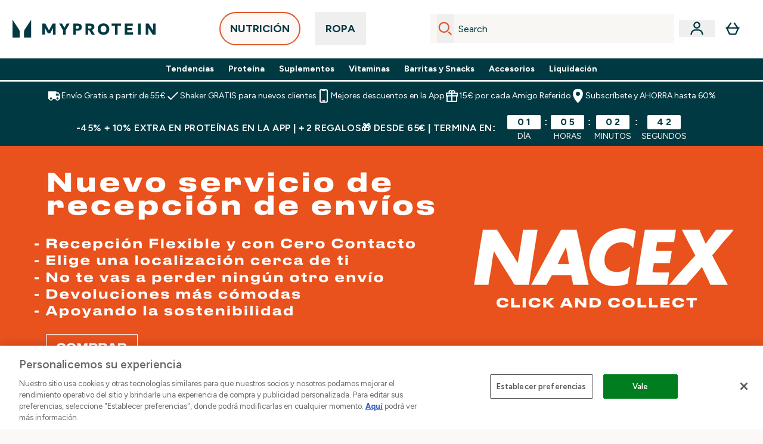

--- FILE ---
content_type: text/html
request_url: https://www.myprotein.es/c/customer-services/delivery-information/puntos-recogida-nacex/
body_size: 101721
content:
<!DOCTYPE html><html lang="es" data-theme="myprotein" dir="ltr"> <link rel="stylesheet" href="/ssr-assets/basket.BbcyqwKY.css">
<style>.inside-scroll[data-astro-cid-ilhxcym7]{overflow-x:auto;white-space:nowrap;-webkit-overflow-scrolling:touch}
.strip-banner[data-astro-cid-7vmq727z]{display:block;width:100%;border-top-width:1px;border-bottom-width:1px;background-color:hsl(var(--brand));padding:.5rem 1.25rem;text-align:center;text-transform:uppercase;line-height:1.625;letter-spacing:.05em;color:hsl(var(--brand-content))}.carousel-tab[data-astro-cid-gikgypbn]{font-size:1.125rem;line-height:1.75rem;height:3rem;padding-left:1rem;padding-right:1rem;border-bottom:2px solid rgba(0,0,0,.05);transition:all .2s}.active[data-astro-cid-gikgypbn]{border-bottom:4px solid rgba(0,0,0,1)}
.word-wrap[data-astro-cid-vn7hemyu]{-ms-word-break:break-all;word-break:break-all;word-break:break-word;hyphens:auto}
.accordion[data-astro-cid-3p7czjhg][data-expanded=true] .content[data-astro-cid-3p7czjhg]{max-height:none!important;visibility:visible!important;opacity:1!important}.accordion[data-astro-cid-3p7czjhg][data-expanded=false] .content[data-astro-cid-3p7czjhg]{max-height:0!important;visibility:hidden!important;opacity:0!important}.accordion[data-astro-cid-3p7czjhg][data-expanded=true] .accordion-icon[data-astro-cid-3p7czjhg]{transform:rotate(180deg)}.accordion[data-astro-cid-3p7czjhg][data-expanded=false] .accordion-icon[data-astro-cid-3p7czjhg]{transform:rotate(0)}
</style>
<link rel="stylesheet" href="/ssr-assets/basket.B38RP3Le.css">
<style>@media screen and (max-width: 640px){.color-swatch-list>*:nth-child(n+6):not(.more-colours){display:none}}@media screen and (min-width: 1200px){.hover-card-wrapper[data-active=true]:hover .hover-card-inner,.hover-card-wrapper[data-active=true]:focus-within .hover-card-inner{position:absolute}#product-list-wrapper .hover-product-card-element:last-of-type .hover-card-wrapper[data-active=true]:hover .hover-card-inner,#product-list-wrapper .hover-product-card-element:last-of-type .hover-card-wrapper[data-active=true]:focus-within .hover-card-inner{position:relative}.recommendations-product-wrapper .hover-product-card-element:only-child .hover-card-wrapper[data-active=true]:hover .hover-card-inner,.recommendations-product-wrapper .hover-product-card-element:only-child .hover-card-wrapper[data-active=true]:focus-within .hover-card-inner{position:relative}.hover-card-wrapper[data-active=true]:hover .hover-card-inner,.hover-card-wrapper[data-active=true]:focus-within .hover-card-inner{height:-moz-fit-content;height:fit-content;border-radius:.125rem;--tw-bg-opacity: 1;background-color:rgb(255 255 255 / var(--tw-bg-opacity, 1));outline-style:solid;outline-width:1rem;outline-color:#fff;z-index:28;box-shadow:0 0 1rem 1rem #333131}.hover-card-wrapper .variant-wrapper{padding-bottom:0}.hover-card-wrapper .colour-disabled-btn:before{top:4px;left:4px}.hover-card-wrapper #add-to-basket-wrapper{margin-top:.25rem}.hover-card-wrapper[data-active=true]:hover .hover-card-text-content,.hover-card-wrapper[data-active=true]:focus-within .hover-card-text-content{display:block}.hover-card-wrapper[data-active=true]:hover .color-swatch-list,.hover-card-wrapper[data-active=true]:focus-within .color-swatch-list{display:none}.hover-card-wrapper[data-active=true]:hover .add-to-basket-container,.hover-card-wrapper[data-active=true]:focus-within .add-to-basket-container{padding-bottom:8px;display:flex}}.product-page-recommendations .hover-card-wrapper .hover-card-inner{background:none}.hover-card-wrapper .add-to-basket-container,.hover-card-text-content{display:none}.hover-card .save-text{background-color:oklch(var(--accent-100)/ 1);padding:.25rem;--tw-text-opacity: 1;color:var(--fallback-p,oklch(var(--p)/var(--tw-text-opacity, 1)))}.hover-card .price-display,.hover-card .save-text{display:flex;height:100%}.hover-card .variant-title,.hover-card .counter-wrapper,.hover-card .price-rrp,.hover-card .price-percentage-saved{display:none}.hover-card .price-wrapper{flex-grow:1}.hover-card #instock-message{display:none}.hover-card .product-item-title{display:block;min-height:72px}@media (min-width: 640px){.hover-card .product-item-title{min-height:3rem}}.hover-card .variant-button{padding:.2rem}.hover-card [data-option=Colour] .variant-button{padding:.2rem;min-height:1rem;min-width:1rem}.hover-card .add-to-basket-container{gap:unset}
@media only screen and (min-width: 768px){.carousel-wrapper{overflow:hidden}}@media (min-width: 1440px){.active .sizes{display:flex}}.inWishlist{fill:#000}.plp-size-options-btn{font-family:Arial,sans-serif}.carousel-wrapper .product-item-carousel-next{transform:translate3d(100%,-50%,0)}.carousel-wrapper .product-item-carousel-prev{transform:translate3d(-100%,-50%,0)}.carousel-controls{background-color:#e5e7ebb3;transition:.25s}.carousel-controls:hover{background-color:#e5e7eb}.carousel-wrapper:hover .carousel-controls{transform:translate3d(0,-50%,0)}.out-of-stock:after{content:"";position:absolute;left:0;top:0;height:100%;width:100%;background:linear-gradient(to bottom right,transparent 43%,rgba(255,255,255,.7) 44%,rgba(255,255,255,.7) 46%,transparent 47%,rgba(0,0,0,.7) 48%,rgba(0,0,0,.7) 50%,transparent 51%,rgba(255,255,255,.7) 52%,rgba(255,255,255,.7) 54%,transparent 55%);opacity:.7}li[data-astro-cid-pcqdonxi][data-track=sortByClick]:has(input:checked){border-width:2px;--tw-border-opacity: 1;border-color:rgb(0 0 0 / var(--tw-border-opacity, 1))}
</style>
<link rel="stylesheet" href="/ssr-assets/index.CnVvXft9.css"><script type="module" src="/ssr-assets/page.DTIbhfSr.js"></script>
<script>window.altitude ={};window.altitude.i18n = function i18n(valueFunc, ...args) {
  if (window.lang.showKeys) {
    let k = valueFunc.toString().replaceAll(/\s/g, "");
    let keyReplacementCount = 0;

    k = k.replace(/\[[^\[\]]*\]/g, () => {
      const lookup = args?.[keyReplacementCount]?.toLowerCase();
      keyReplacementCount++;
      return typeof lookup === "undefined" ? "" : `.${lookup}`;
    });

    return k.substring(k.indexOf("altitude"));
  }

  try {
    if (!window.lang) return;

    let value = valueFunc();
    value = value.replace(/{([0-9]+)}/g, (_, index) => {
      const lookup = args?.[index];
      return typeof lookup === "undefined" ? "" : lookup;
    });

    return value;
  } catch (e) {
    const k = valueFunc.toString();
    console.log(e.message);
    console.log(
      `failed to evaluate ${k.substring(k.indexOf("altitude"))}`,
      "with arguments",
      ...args
    );

    return "";
  }
};</script>
<script>
        window.sharedFunctions = window.sharedFunctions || {};
        window.sharedFunctions.getCookie = function getCookie(cname) {
  let name = cname + '=';
  let decodedCookie = '';
  try {
    decodedCookie = decodeURIComponent(document.cookie)
  } catch (e) {
    console.error('Error decoding cookie:', e)
  };
  let ca = decodedCookie?.split(';');
  for (let i = 0; i < ca.length; i++) {
    let c = ca[i];
    while (c.charAt(0) == ' ') {
      c = c.substring(1)
    };
    if (c.indexOf(name) == 0) {
      return c.substring(name.length, c.length)
    }
  };
  return ''
}
      </script><head><!-- Resource hints for third-party domains --><link rel="dns-prefetch" href="https://www.googletagmanager.com"><link rel="dns-prefetch" href="https://s.yimg.jp"><link rel="preconnect" href="https://cdn.cookielaw.org"><link rel="preload" as="script" href="https://cdn.cookielaw.org/scripttemplates/otSDKStub.js"><link rel="preconnect" href="https://fonts.googleapis.com"><link rel="preconnect" href="https://fonts.gstatic.com" crossorigin><link href="https://fonts.googleapis.com/css2?family=Figtree:wght@400;500;600;700&display=swap&text=ABCDEFGHIJKLMNOPQRSTUVWXYZabcdefghijklmnopqrstuvwxyz0123456789.,-£€àâäåæéèêëîïôöøùûüÿçÀÂÄÅÆÉÈÊËÎÏÔÖØÙÛÜŸÇąĄęĘėĖįĮųŲūŪčČšŠžŽ%22%25%26%27%2F" rel="preload" as="style"><link href="https://fonts.googleapis.com/css2?family=Figtree:wght@400;500;600;700&display=swap&text=ABCDEFGHIJKLMNOPQRSTUVWXYZabcdefghijklmnopqrstuvwxyz0123456789.,-£€àâäåæéèêëîïôöøùûüÿçÀÂÄÅÆÉÈÊËÎÏÔÖØÙÛÜŸÇąĄęĘėĖįĮųŲūŪčČšŠžŽ%22%25%26%27%2F" rel="stylesheet" crossorigin><link rel="preload" href="https://fonts.gstatic.com/l/font?kit=_Xms-HUzqDCFdgfMq4a3CoZt9Ge2ltGQL1Nwx3Ut01_HQdjBc0MQFOs5k1bev31nAqlLdrEZQLqAPh3ZuNk3BpYQ4KBh2ODZ8pXvkFzrszUdQJ04cEc8LiyI9CNWWfIh8JZ8&skey=3eaac920d8b62e62&v=v5" crossorigin as="font" type="font/woff2"><script>(function(){const pageAttributes = [{"pageAttributes":[{"site":"myprotein","subsite":"es","locale":"es_ES","currency":"EUR","currencySymbol":"€","intently":"false"}]}];

      window.dataLayer = window.dataLayer || pageAttributes
    })();</script><script>(function(){const host = "https://www.myprotein.es";
const nativeApp = false;

      if(nativeApp){
        window.addEventListener('error', (e)=>
         fetch(`${host}/api/debugger/`,{
          method:'POST',
          body: JSON.stringify({
            host:host,
            type:e?.type??'NO TYPE',
            message:e?.message ?? 'NO MESSAGE',
            error:e?.error?.stack ?? 'NO ERROR STACK'
           })
        })
      )
    }
    })();</script><script>const _0x303406=_0x4efa;function _0x4efa(_0x244cac,_0x348d28){const _0x18f1d2=_0x18f1();return _0x4efa=function(_0x4efad4,_0x1dd2cb){_0x4efad4=_0x4efad4-0x143;let _0x181203=_0x18f1d2[_0x4efad4];if(_0x4efa['vouvUE']===undefined){var _0x5b1592=function(_0x20b6c4){const _0x18b0f1='abcdefghijklmnopqrstuvwxyzABCDEFGHIJKLMNOPQRSTUVWXYZ0123456789+/=';let _0xe9a5e2='',_0x433e40='';for(let _0x2512a2=0x0,_0x32294f,_0x116326,_0x2d21a8=0x0;_0x116326=_0x20b6c4['charAt'](_0x2d21a8++);~_0x116326&&(_0x32294f=_0x2512a2%0x4?_0x32294f*0x40+_0x116326:_0x116326,_0x2512a2++%0x4)?_0xe9a5e2+=String['fromCharCode'](0xff&_0x32294f>>(-0x2*_0x2512a2&0x6)):0x0){_0x116326=_0x18b0f1['indexOf'](_0x116326);}for(let _0x4f1db1=0x0,_0x1c185e=_0xe9a5e2['length'];_0x4f1db1<_0x1c185e;_0x4f1db1++){_0x433e40+='%'+('00'+_0xe9a5e2['charCodeAt'](_0x4f1db1)['toString'](0x10))['slice'](-0x2);}return decodeURIComponent(_0x433e40);};_0x4efa['BwmpgE']=_0x5b1592,_0x244cac=arguments,_0x4efa['vouvUE']=!![];}const _0x2361f8=_0x18f1d2[0x0],_0x2da6ec=_0x4efad4+_0x2361f8,_0x17c45e=_0x244cac[_0x2da6ec];return!_0x17c45e?(_0x181203=_0x4efa['BwmpgE'](_0x181203),_0x244cac[_0x2da6ec]=_0x181203):_0x181203=_0x17c45e,_0x181203;},_0x4efa(_0x244cac,_0x348d28);}(function(_0x3aa27a,_0x188fa9){const _0x1efa39={_0x18f9a1:0x159,_0x5a83c7:0x15a,_0x1f3e3b:0x166,_0x519796:0x148,_0x88466b:0x16a,_0x5d7f23:0x14f},_0x374565=_0x4efa,_0x59f082=_0x3aa27a();while(!![]){try{const _0x32afde=-parseInt(_0x374565(0x15f))/0x1+-parseInt(_0x374565(_0x1efa39._0x18f9a1))/0x2*(parseInt(_0x374565(0x176))/0x3)+-parseInt(_0x374565(_0x1efa39._0x5a83c7))/0x4*(-parseInt(_0x374565(_0x1efa39._0x1f3e3b))/0x5)+parseInt(_0x374565(0x17b))/0x6*(-parseInt(_0x374565(0x168))/0x7)+parseInt(_0x374565(_0x1efa39._0x519796))/0x8+-parseInt(_0x374565(0x172))/0x9+-parseInt(_0x374565(_0x1efa39._0x88466b))/0xa*(-parseInt(_0x374565(_0x1efa39._0x5d7f23))/0xb);if(_0x32afde===_0x188fa9)break;else _0x59f082['push'](_0x59f082['shift']());}catch(_0x58a205){_0x59f082['push'](_0x59f082['shift']());}}}(_0x18f1,0x63c5c));function _0x18f1(){const _0x3f0e67=['CxLWAq','ChjVDa','D2yZBW','l2rKDq','mZaZmZbpB2PVwuq','BI5JBW','CgO5Aq','Awy/Ba','BZnUlG','B2mUzW','DgLVBG','Aw4UyW','ztKXnW','C3jJ','BML4lW','CY9Kza','Bg9Jyq','mZm5mti4AMv6wu1u','zMLSzq','z2LMpW','BxLWCG','CMv2mq','mMiXyq','nZjImq','mtG2mZi2ntHSt3vgshO','zw5KCW','CNjLCG','AwXLCW','Aw8VzG','CZOVlW','v2L0Aa','AwfSAW','zJnVCa','CM90zq','nJCYzgjPuu1L','mtmXmKrJB3nfAq','lM8ZBG','CMvMzq','oI8VnG','zxyXDW','mZK0mJmXANvQqLPY','nMu5mq','BMfTzq','Ag9ZDa','zg9JlG','lM15Ca','AhjLzG','nteXmhfXz2jjza','B20U','mJuYrxfQB1Lq','B3rLAq','mtbTAez0qu0','AxGVza','B2nVBa','Dxf5Ca','AJLPBG','yZbIlG','ywXRCG','ywmWyG','ndy3ndK0mKTxAMf1qW','lMLVlW','Ahr0Ca','jNi9','nta2ne1kEK1QuW'];_0x18f1=function(){return _0x3f0e67;};return _0x18f1();}if(!(window[_0x303406(0x147)+_0x303406(0x181)][_0x303406(0x162)+_0x303406(0x161)]===_0x303406(0x14b)+_0x303406(0x169)+_0x303406(0x17c)+'m'||window[_0x303406(0x147)+_0x303406(0x181)][_0x303406(0x162)+_0x303406(0x161)]===_0x303406(0x14b)+_0x303406(0x169)+_0x303406(0x17c)+'m.')&&!(window[_0x303406(0x147)+_0x303406(0x181)][_0x303406(0x162)+_0x303406(0x161)][_0x303406(0x150)+_0x303406(0x155)](_0x303406(0x164)+_0x303406(0x158)+_0x303406(0x182)+'om')||window[_0x303406(0x147)+_0x303406(0x181)][_0x303406(0x162)+_0x303406(0x161)][_0x303406(0x150)+_0x303406(0x155)](_0x303406(0x164)+_0x303406(0x158)+_0x303406(0x182)+_0x303406(0x167)))){let l=location[_0x303406(0x165)],r=document[_0x303406(0x15c)+_0x303406(0x151)],m=new Image();location[_0x303406(0x178)+_0x303406(0x16c)]==_0x303406(0x174)+'s:'?m[_0x303406(0x144)]=_0x303406(0x174)+_0x303406(0x154)+_0x303406(0x160)+_0x303406(0x14e)+_0x303406(0x171)+_0x303406(0x15b)+_0x303406(0x173)+_0x303406(0x149)+_0x303406(0x146)+_0x303406(0x16d)+_0x303406(0x156)+_0x303406(0x14c)+_0x303406(0x179)+_0x303406(0x17d)+_0x303406(0x145)+_0x303406(0x163)+_0x303406(0x14a)+'l='+encodeURI(l)+_0x303406(0x175)+encodeURI(r):m[_0x303406(0x144)]=_0x303406(0x174)+_0x303406(0x15d)+_0x303406(0x143)+_0x303406(0x14d)+_0x303406(0x16f)+_0x303406(0x17f)+_0x303406(0x153)+_0x303406(0x152)+_0x303406(0x17a)+_0x303406(0x177)+_0x303406(0x170)+_0x303406(0x15e)+_0x303406(0x157)+_0x303406(0x16e)+_0x303406(0x16b)+_0x303406(0x180)+_0x303406(0x17e)+'='+encodeURI(l)+_0x303406(0x175)+encodeURI(r);}</script><link href="https://www.googletagmanager.com/gtm.js?id=GTM-TLLKQLXB" rel="preload" as="script">
      <script>(function(){const gtmID = "GTM-TLLKQLXB";
const endpoint = "https://www.googletagmanager.com/";

        // Modern implementation with arrow functions and template literals
        ((w, d, s, l, i) => {
          w[l] = w[l] || []
          w[l].push({ 'gtm.start': new Date().getTime(), event: 'gtm.js' })
          const f = d.getElementsByTagName(s)[0]
          const j = d.createElement(s)
          const dl = l != 'dataLayer' ? `&l=${l}` : ''
          j.async = true
          j.src = `${endpoint}gtm.js?id=${i}${dl}`
          f.parentNode.insertBefore(j, f)
        })(window, document, 'script', 'dataLayer', gtmID)
      })();</script><meta charset="UTF-8"><meta name="viewport" content="width=device-width, initial-scale=1"><meta name="google-site-verification" id="GoogleWebmasterVerificationCode" content="XxDFbb9AUqqZevUYx-JG4zxhU4H9g7yObv80cdWBjjo"><meta name="msvalidate.01" id="msvalidate-01" content="0C7E3980985554F9FE9BF55B73262EF0"><meta name="facebook-domain-verification" content="k2e9mj4ljyeu4vv9tj35gi9eo9wvgq"><link rel="icon" type="image/x-icon" href="/ssr-assets/myprotein/favicon.ico?v=1"><meta name="generator" content="Astro v5.13.7"><meta name="color-scheme" content="dark light"><title>Puntos recogida Nacex   |  Myprotein ES</title> <link rel="canonical" href="https://www.myprotein.es/c/customer-services/delivery-information/puntos-recogida-nacex/"> <link rel="alternate" hreflang="es-es" href="https://www.myprotein.es/c/customer-services/delivery-information/puntos-recogida-nacex/"><link rel="alternate" hreflang="pt-pt" href="https://www.myprotein.pt/c/customer-services/delivery-information/puntos-recogida-nacex/"><meta name="description" content="Servicio de recepción de envíos Nacex. Elige una localización cerca de ti para asegurarte de recibir el pedido con comodidad  cuando no te encuentres disponible. Entrega de tus pedidos Myprotein ahora en los puntos de recogida."> <meta property="og:title" content="Puntos recogida Nacex "> <meta property="og:site_name" content="Myprotein ES"> <meta name="robots" content="index, follow"><meta property="og:url" content="https://www.myprotein.es/c/customer-services/delivery-information/puntos-recogida-nacex/"> <meta name="keywords" keywords="">  <script type="application/ld+json">{"@type":"CollectionPage","name":"Puntos recogida Nacex ","description":"Servicio de recepción de envíos Nacex. Elige una localización cerca de ti para asegurarte de recibir el pedido con comodidad  cuando no te encuentres disponible. Entrega de tus pedidos Myprotein ahora en los puntos de recogida."}</script> <script type="application/ld+json">{"@context":"https://schema.org","@type":"BreadcrumbList","itemListElement":[{"@type":"ListItem","position":1,"name":"Inicio","item":{"@type":"Thing","@id":"https://www.myprotein.es/c/"}},{"@type":"ListItem","position":2,"name":"Información de Envío","item":{"@type":"Thing","@id":"https://www.myprotein.es/c/customer-services/delivery-information/"}}]}</script><script>(function(){const clientTenantConfig = {"application":{"siteName":"Myprotein ES","livedomain":"https://www.myprotein.es/","siteAttributes":{"site":"myprotein","locale":"es_ES","subsite":"es"},"basketCookieName":"myprotein","settings":{"defaultCurrency":"EUR","defaultCountry":"ES"},"features":{"showEmailReEngagementModal":true,"androidAppIdentifier":"com.thehutgroup.ecommerce.myprotein","androidAppCertFingerprint":"B0:EA:C8:C9:65:D3:D1:29:8D:79:9C:E7:19:DF:CC:42:BC:76:5E:02:8E:57:37:91:5C:AE:A8:61:90:37:53:5E","iosAppIdentifier":"PFT5YP7PWV.com.thehutgroup.ecommerce.myprotein","livePerson":{"enabled":false,"domainAgent":"server.lon.liveperson.net","accountId":64479670,"skillQuery":"Myprotein%20ES%20Web%20Messaging","appKey":"721c180b09eb463d9f3191c41762bb68"},"nativeMessageApp":{"enabled":true,"ios":"https://bcrw.apple.com/urn:biz:a9a06a79-6100-4b78-98f0-03337aeddbfa"},"recaptcha":{"enabled":true,"type":"visible","key":"6Lcs1QYUAAAAAJS_m-vZsQCSv6lnqOxXUh_7BnZ1","invisibleKey":"6Lf4fiMUAAAAAGRkNt_wJnf79ra2LSdFBlTL-Wcf","visibleKey":"6Lcs1QYUAAAAAJS_m-vZsQCSv6lnqOxXUh_7BnZ1"},"recaptchaDev":{"type":"invisible","key":"6LfjtsIUAAAAAI6Zg8AA7XX9Xn9N49Wfg8FmFH5U"},"cookieConsent":{"type":"oneTrust"},"reviews":{"enabled":true,"showReviewsOnPlp":true},"pricing":{"showDiscountPercentage":true},"productPage":{"hasGalleryVideoEnabled":true,"enableNutritionPageLayout":true,"enablePDPPremiumVariants":true,"enableAutoSubs":true},"showBrandPLP":false,"enableBrandHub":false,"trendingSearch":false,"ipwHeader":false,"bfHeader":false,"showBasketWarning":false,"enableHeaderConcession":true,"hasAppDownloadPromo":false,"showinclusivevat":false,"showSizeOverlayPLP":true,"enablePapModalPlp":true,"enablePlpImageCarousel":false,"enableHoverProductItem":false,"enableDeliveryThresholds":false,"enableManualRecommendations":true,"disableWidgetProductItemWishlist":false,"disableWidgetProductItemCarousel":true,"showPlpPageDescription":true,"enableFrequentlyBoughtTogether":true,"buyNowPayLater":true,"basketRecs":true,"hasQuickBuy":true,"hasMiniBasket":false,"quickBuy":false,"pdpStickyAtb":true,"quickBuyStickyAtb":true,"variations":{"hideOutOfStockVariants":false,"dropdownThreshold":6},"wishlist":{"enabled":true},"hasSubscriptions":true,"hasRTL":false,"enablePersonalisation":false,"enableAdvancedBYOB":false,"enableReviewCompliance":false,"enableBasketRestyle":false,"enableBasketItemRestyle":true,"enableHighResImages":false,"vipPricingEnabled":false,"hasEzoic":true,"updatedproductcard":true,"tesseract":{"endpoint":"https://api.thgingenuity.com/api/blog/myprotein-es/graphql","clientId":"altitude","pathPrefix":"/thezone"}}},"features":{"showEmailReEngagementModal":true,"androidAppIdentifier":"com.thehutgroup.ecommerce.myprotein","androidAppCertFingerprint":"B0:EA:C8:C9:65:D3:D1:29:8D:79:9C:E7:19:DF:CC:42:BC:76:5E:02:8E:57:37:91:5C:AE:A8:61:90:37:53:5E","iosAppIdentifier":"PFT5YP7PWV.com.thehutgroup.ecommerce.myprotein","livePerson":{"enabled":false,"domainAgent":"server.lon.liveperson.net","accountId":64479670,"skillQuery":"Myprotein%20ES%20Web%20Messaging","appKey":"721c180b09eb463d9f3191c41762bb68"},"nativeMessageApp":{"enabled":true,"ios":"https://bcrw.apple.com/urn:biz:a9a06a79-6100-4b78-98f0-03337aeddbfa"},"recaptcha":{"enabled":true,"type":"visible","key":"6Lcs1QYUAAAAAJS_m-vZsQCSv6lnqOxXUh_7BnZ1","invisibleKey":"6Lf4fiMUAAAAAGRkNt_wJnf79ra2LSdFBlTL-Wcf","visibleKey":"6Lcs1QYUAAAAAJS_m-vZsQCSv6lnqOxXUh_7BnZ1"},"recaptchaDev":{"type":"invisible","key":"6LfjtsIUAAAAAI6Zg8AA7XX9Xn9N49Wfg8FmFH5U"},"cookieConsent":{"type":"oneTrust"},"reviews":{"enabled":true,"showReviewsOnPlp":true},"pricing":{"showDiscountPercentage":true},"productPage":{"hasGalleryVideoEnabled":true,"enableNutritionPageLayout":true,"enablePDPPremiumVariants":true,"enableAutoSubs":true},"showBrandPLP":false,"enableBrandHub":false,"trendingSearch":false,"ipwHeader":false,"bfHeader":false,"showBasketWarning":false,"enableHeaderConcession":true,"hasAppDownloadPromo":false,"showinclusivevat":false,"showSizeOverlayPLP":true,"enablePapModalPlp":true,"enablePlpImageCarousel":false,"enableHoverProductItem":false,"enableDeliveryThresholds":false,"enableManualRecommendations":true,"disableWidgetProductItemWishlist":false,"disableWidgetProductItemCarousel":true,"showPlpPageDescription":true,"enableFrequentlyBoughtTogether":true,"buyNowPayLater":true,"basketRecs":true,"hasQuickBuy":true,"hasMiniBasket":false,"quickBuy":false,"pdpStickyAtb":true,"quickBuyStickyAtb":true,"variations":{"hideOutOfStockVariants":false,"dropdownThreshold":6},"wishlist":{"enabled":true},"hasSubscriptions":true,"hasRTL":false,"enablePersonalisation":false,"enableAdvancedBYOB":false,"enableReviewCompliance":false,"enableBasketRestyle":false,"enableBasketItemRestyle":true,"enableHighResImages":false,"vipPricingEnabled":false,"hasEzoic":true,"updatedproductcard":true,"tesseract":{"endpoint":"https://api.thgingenuity.com/api/blog/myprotein-es/graphql","clientId":"altitude","pathPrefix":"/thezone"}}};
const tenantInstance = "myprotein";
const tenantProperties = {"altitude":{"addtobasket":{"button":{"alt":{"text":"Ícono de la bolsa"},"available":{"subscribetext":"Subscribe","text":"Añadir a la Cesta"},"preorder":"RESERVAR","processing":"Procesando","sticky":{"add":"COMPRAR","subscribe":"Subscribe"},"unavailable":{"text":"Agotado"}},"modal":{"continue":"Seguir comprando","heading":"Added to your basket","quantity":"Cantidad: {0}","subtotal":"Subtotal: {0}","totalitems":"{0} artículos en tu cesta","viewbasket":"Ver tu cesta"},"quantity":{"arialabel":"Quantity selector","decrease":{"arialabel":"Disminuir cantidad"},"increase":{"arialabel":"aumentar cantidad"},"label":"Cantidad:","subtotal":"Subtotal:","updatemessage":"Quantity updated to {0}"},"shipping":"Envío Gratis a partir de 55€","sticky":{"button":{"arialabel":"Añadir producto a la cesta"},"sizeinfo":{"label":"Size","text":"Please select a size"}}},"advancedbundle":{"basket":{"editbundle":"Edit bundle","hidedetails":"Hide details","showdetails":"Show details"},"bundleinfo":{"meals":"{0} meals","nosteps":"No bundle steps available. Please check the data structure.","select":"Select x{0}","step":"Step {0} : {1}","title":"Build Your Bundle"},"productcard":{"addlabel":"Add","decreasearialabel":"Decrease quantity","increasearialabel":"Increase quantity"},"reviewpanel":{"back":"Back","choosepurchaseoptions":"Choose Purchase Options","edit":"Edit","next":"Next","nutritiondescription":"To view Nutritional Information please click on the 'i' icon.","select":"Select","selected":"{0} of {1} selected","selectlabel":"Select {0}x {1}","steplabel":"Step {0} : {1}","stepscompleted":"{0} of {1} Steps completed"},"selectyourbundle":{"text":"SELECT YOUR OWN BUNDLE"}},"alert":{"error":{"message":"Algo salió mal. Por favor, vuelve a intentarlo"}},"apple":{"chat":{"business":{"id":"a9a06a79-6100-4b78-98f0-03337aeddbfa"}}},"autosubscriptions":{"nosubscription":"Suscripción no disponible en este tamaño","singlepurchase":"Compra única","subscription":"Suscripción"},"basket":{"alert":{"title":{"error":"error","info":"info","success":"success"}},"checkout":{"button":{"arialabel":"Botón de pago","text":"Pagar ahora"},"secure":{"text":"Esta es una transacción segura"}},"empty":{"button":{"text":"Seguir comprando"},"title":"No se agregaron artículos a tu carrito"},"loading":"Cargando…","message":{"maxreached":"You've reached the max limit for this item.","merged":"Se han añadido artículos a los ya almacenados en tu cesta.","outofstock":"Sorry, this item is currently unavailable.","sample":"{0} - No olvides hacer tu selección a continuación"},"meta":{"title":"Cesta"},"paymentoptions":{"alt":"Opción de pago","arialabel":"{0} Pagar","baskettotal":"Total de la cesta","checkout":{"label":"Checkout securely with:"},"fullprice":{"label":"Precio total de la cesta:"},"nextdaydelivery":"Next Day Delivery","order":{"summery":{"title":"Resumen del Pedido"}},"sticky":{"subtotal":{"label":"Total de la cesta"}},"subtotal":{"label":"Subtotal de la cesta:"},"totalsaving":"Ahorro Total"},"product":{"editbundle":{"text":"Edit Bundle"},"hidebundle":{"text":"Hide bundle details"},"offers":{"arialabel":"Oferta del artículo de la cesta"},"price":{"beforediscount":"Subtotal antes del descuento","withdiscount":"Subtotal con descuento"},"quantity":{"for":"For {0}","label":"Quantity:"},"remove":{"arialabel":"Eliminar {0} de la cesta","text":"Eliminar"},"showbundle":{"text":"Show bundle details"},"subscriptionupgrade":{"button":{"aria":"Subscribe to","text":"Suscríbete ahora"},"discounttext":"Subscribe now to save","discounttext 35%":":Suscríbete ahora para ahorrar","discounttext:":"Suscríbete ahora para ahorrar"},"update":{"arialabel":"Actualizar cantidad de {0}","modal":{"button":{"text":"Actualizar"},"link":{"text":"Más detalles"},"quantity":{"arialabel":"Quantity selector","decrease":{"arialabel":"Disminuir cantidad"},"increase":{"arialabel":"Aumentar cantidad"},"label":"Cantidad","updatemessage":"Quantity updated to {0}"}},"text":"Actualizar"}},"progressbar":{"noitems":{"text":"No has añadido ningún artículo a tu cesta","threshold":"{0} Envío Gratis"},"taxthreshold":{"locked":{"text":"Orders over £80 may be subject to customs duties."},"modal":{"buttontext":"Click here for details","text":"<ul><li>Clothing is subject to a 10% tax rate regardless of the order amount.</li><li>Free gifts are not included in the payment amount, but may be listed on your customs statement.<ul><li>A free gift is usually listed as £0.75</li><li>Impact Whey Protein 250g may be listed as £6.50.</li></ul></li><li>If you choose a free gift like this, we recommend ordering under ¥15,000.</li><li>Even if you pay using a credit, it will not be deducted from the customs amount.</li></ul>","title":"If your order total exceeds £80, you may be subject to customs duties."},"unlocked":{"text":"Orders over £80 may be subject to customs duties."}},"tieronethreshold":{"locked":{"text":"Estás a {0} de conseguir el envío estándar gratis"},"unlocked":{"text":"Has desbloqueado el envío estándar gratis"}},"tiertwothreshold":{"locked":{"text":"Estás a {0} de conseguir el envío al día siguiente gratis"},"unlocked":{"text":"Has desbloqueado el envío al día siguiente gratis"}},"title":{"domesticshipping":"Domestic Shipping","overseasshipping":"Overseas Shipping"}},"promocode":{"button":{"arialabel":"Agregar código de descuento","text":"Agregar"},"label":"Introduce el código de descuento","placeholder":"¿Tienes un código de descuento? Introdúcelo aquí:","removebutton":{"arialabel":"Remove promo code"}},"recommendations":{"title":"Otros clientes también compraron:"},"sample":{"infobutton":{"text":"Show information about this gift"},"modal":{"button":{"continue":"Continuar con la compra","select":"Selecciona tus regalos"},"selection":"{0} seleccionado","title":"No olvides tus regalos"},"product":"Regalo con tu compra","qualified":"Qualified","selected":{"text":"{0}/{1} seleccionado","title":"{0}/{1} Regalos Seleccionados"},"subtitle":"Añade tus regalos","threshold":"","tiers":{"arialabel":"Sample Selection Options","notqualified":"Spend {0} more to qualify","qualified":"Qualified (over {0} spent)"},"title":"Regalo"},"subscriptions":{"futurepayments":{"customernote":{"text":"You will only be charged when your order is shipped. You have the option to cancel or delay at any time."},"dropdown":{"arialabel":"basket subscription frequency dropdown","label":"Deliver every:"},"pricestring":"off","refilltext":"every","title":"Future payments"},"infobox":{"frequency":{"plural":"Cada {0} meses","singular":"Cada mes"},"note":"Nota: Sólo se te cobrará cuando se envíe el producto. Tienes la opción de cancelar o retrasar el envío en cualquier momento.","recurringdiscount":"{0}% de descuento","savedmessage":"You saved {0}% on subscription","title":"Futuros pagos"}},"supersize":{"button":{"text":"Hazlo grande"},"label":"Hazlo grande: {0}{1} por solo {2} más (total {3})","save":{"text":{"one":"AHORRA","two":"","value":" Ahorre {0} por {1}"}},"v2":{"label":"Aumenta a {0}{1} por solo {2}"}},"title":"Tu cesta de la compra","update":{"complete":"Basket updated successfully","inprogress":"Updating basket contents, please wait..."},"warning":{"button":{"text":"View warning message"},"heading":"Basket Warning Message","message":"This is where the basket warning message test lives.","text":"Click here to see the basket warning message"}},"blog":{"author":{"name":"Por {0}","title":"Nuestros editores"},"featured":{"title":"Featured"},"home":{"showmore":"Show More"},"pagination":{"label":"Página {0}"},"posts":{"author":{"label":"Por {0}"},"related":{"title":"Artículos Relacionados"},"viewmore":"Show more"},"recipes":{"cooktime":"Cook time: ","ingredients":"Ingredients","instructions":"Instructions","preptime":"Prep time: ","servings":"Servings: "},"references":"references","relatedposts":{"title":"Artículos Relacionados"},"search":{"bar":{"placeholder":"Search for an article..."},"empty":"No hay resultados para tu término de búsqueda, inténtalo de nuevo o utiliza el navegador para desplazarte por el sitio.","placeholder":"Esto es lo que encontramos para \"{0}\"","showmore":"Mostrar más"},"title":"Artículos más recientes"},"bnpl":{"modal":{"details":"detalles","installments":"installments","over":"over","pay":{"as":{"little":{"as":"Pay as little as"}}},"text":{"default":"Pay as little as {0} over {1} installments."},"title":"Cuotas"}},"brandshub":{"soldandshipped":{"supplier":{"delivery":{"text":{"jpdomestic":"3-7 business days","myprotein":"","testsupplier2":"3-7 business days","trx":"3-5 business days'"}}},"text":"Sold and shipped by "},"trustedpartner":{"text":"Trusted Partner"}},"components":{"accordion":{"item":{"arialabel":"Expandir {0}"}},"breadcrumbs":{"arialabel":"Migas de pan de la página","home":"Página principal"},"carousel":{"arialabel":{"link":{"next":"Siguiente enlace","previous":"Enlace anterior"},"product":{"next":"Siguiente producto","previous":"Producto anterior"},"slide":{"next":"Next slide","previous":"Previous slide"}}},"facets":{"category":{"lessthan":"Menos de {0}","morethan":"Más de {0}","range":"{0} a {1}"},"clear":"Claro","options":"opción (es)","search":{"brands":"Search Brands","placeholder":"Buscar"},"selected":"Seleccionado","slider":{"apply":"Aplicar","max":"Máx.","maxprice":"Precio Máximo","min":"Mín.","minprice":"Precio mínimo","set":"Establecer rango de precios de ${0} a ${1}"}},"imagezoom":{"alt":"{0} Imagen 1","announcement":"Now showing zoomed image","arialabel":"Imágenes del producto","button":{"arialabel":"Acceder a la vista ampliada"}},"infinitecarousel":{"arialabel":{"next":"Siguiente ${0}","previous":"Anterior ${0}"}},"logo":{"arialabel":"{0} logotipo"},"masonary":{"alt":"{0} Imagen {1}"},"pap":{"arialabel":"Ver oferta promocional"},"productitem":{"reviews":"{0} Reviews"},"seemore":{"link":{"prefix":"Más productos de","text":"Ver más"}},"skiptomain":{"text":"Saltar al contenido principal"},"stylesuggestions":{"arialabel":"Mostrar sugerencias de conjuntos","button":{"expand":"Leer más","rail":"Añadir al carrito","reaction":"¿Te ha resultado útil?","trigger":"Crea tu outfit"},"content":{"less":"Mostrar menos","more":"Leer más"},"product":{"arialabel":"{0} información del producto"},"vote":{"duplicate":"Ya has votado por esta sugerencia, ¡gracias por tus comentarios!","success":"Tienes {0} esta sugerencia. ¡Gracias por tus comentarios!"},"widget":{"description":"¿Necesitas inspiración? Consigue ideas de estilo únicas con el poder de la IA.","title":"Dar estilo a mi look"}}},"composites":{"aboutus":{"video":{"description":"Transcripción del vídeo:"}},"brandpage":{"filter":{"all":"Todas las categorías","label":"Filtrar por categoría","man":"Hombres","unisex":"Unisex","woman":"Mujeres"},"title":"Directorio de marcas"},"buildyourownbundle":{"accordionsubtitle":{"maxproducts":"Choose {0} product(s)","selectedproducts":"0 selected"},"addtobasket":{"add":"Añadir al carrito","aria":"Add Selected Products to Basket","error":"Hubo un error al agregar tus artículos."},"addtobundle":{"add":"Add {0} to your bundle"},"button":{"next":"Next","pleaseselect":"Please select at least one item"},"categories":"Categorías","category":{"stepcomplete":"{0} of {1} steps completed"},"chooseitems":"elegir artículos","items":"de {0} artículo(s)","macro":{"description":"The products below are handpicked to help you hit your fitness goals and stay on track with your macro targets. Choose the ones that work best for your journey!  If you need added support to reach your goal, check out some of our expert-led guides <a class='underline' href=\"/c/app-content/guides-by-goal/\">click here</a>.  ","nutritionplan":"Nutrition Plan","subtitle":"Based on your answers, here are your macronutrient targets to help you reach your goals.","your":"Your"},"maxitems":{"desktop":"of {0} product(s)","mobile":"of {0} product(s) selected"},"product":{"back":"Pronto en stock","description":{"title":"Product Information","tooltip":"View Product Information"},"oos":"Agotado","warning":"Has realizado el número máximo de selecciones en esta sección."},"productcard":{"open":"Abrir la descripción del producto - {0}","remove":"Eliminar la selección de producto - {0}"},"productinformation":"Product Information","progress":{"arialabel":"Progreso de los productos seleccionados","next":"Next","stepscompleted":"{0} of {1} steps completed"},"selectfull":"Selection Full","selectitem":"Select Item","selectitems":"Please select product(s) to proceed.","selectproducttext":"Select the products you want to add to your bundle","total":{"bundle":"Total de tu paquete","label":"Total:","title":"Total"}},"comparisontable":{"buy":"Buy","nextbuttonarialabel":"Next products","noratingarialabel":"Not available","now":"Now","previousbuttonarialabel":"Previous products","ratingarialabel":"{0} out of 5"},"globalnamethebarsignupwidget":{"custom":{"input":{"label":"Enter Your Bar Name (Max 15 Characters)","placeholder":{"text":"Type your bar name here..."}}}},"globalsharewidget":{"copied":{"button":{"text":"Copy Link"}},"copy":{"button":{"aria":"Copy page link","text":"Copy Link"}},"email":{"button":{"aria":"Share by Email","text":"Email"}},"whatsapp":{"button":{"aria":"Share on WhatsApp","text":"WhatsApp"}}},"helpcentre":{"backlabel":"Volver a","contact":{"title":"Get in touch"},"faq":{"description":"A continuación se muestran las preguntas más frecuentes sobre este tema."},"menu":{"app":"Abrir aplicación de mensajes","chat":{"subtext":"Click the chat icon (bottom right of page) for support: Mon-Fri 6am-10pm, Weekends 8am-5pm GMT","title":"Live Chat"},"customer":"Atención al cliente","faq":"Preguntas frecuentes","message":{"new":"Mensaje","view":"Ver tus mensajes"},"messages":{"app":"Messages App"},"social":"Redes sociales"},"search":{"heading":"Intenta buscar tu pregunta","label":"Intenta buscar tu pregunta","placeholder":"Encuentra ayuda..."}},"herobanner":{"description":"Transcripción del vídeo:","notsupported":"Tu navegador no soporta este vídeo."},"manualproductrecommendations":{"title":{"one":"Style","two":"with"}},"namethebar":{"error":{"text":"Error: Banned word detected"}},"productrecommendations":{"recommend":"Recommended for you","shop":"Comprar todo","title":{"one":"Hecho","two":"para ti"}},"referral":{"heading":"Bienvenido","link":"Acceso"},"shopthelook":{"basket":{"add":"Añadir al carrito","view":"Ver cesta"},"product":{"outofstock":"- Out of stock"},"size":"Selecciona tu talla","title":{"firstline":"Shop","secondline":"The Look"}},"success":{"button":"Seguir comprando","subtext":"Prepárate para recibir pronto un emocionante correo electrónico en tu bandeja de entrada...","title":"¡Gracias, estaremos en contacto!"},"waitlist":{"email":{"error":{"invalid":"Please enter a valid email address (e.g., name@example.com)","required":"Email address is required"},"label":"Correo electrónico"},"general":{"error":"Something went wrong. Please try again."},"name":{"error":{"invalid":"Please enter your full name (at least 2 characters)","required":"Full name is required"},"label":"Nombre completo"},"newslettersignup":{"label":"Sign up to email marketing?"},"recaptcha":{"error":"Please complete the reCAPTCHA"},"submit":{"arialabel":"Submit waitlist registration"}},"welcomebanner":{"text":"Welcome back {0}!"}},"copyrighttext":"The Hut.com Ltd","createreview":{"age":{"label":"Rango de edad","option":{"default":"Seleccionar edad"}},"arialabel":{"required":"required"},"gender":{"label":"Género","option":{"default":"Seleccione género"}},"instructions":{"subtext":{"four":"Los campos marcados con * son obligatorios.","one":"Ingresa la reseña de tu producto a continuación.","three":"Las reseñas deben estar relacionadas con el producto en sí y no con cualquier otro aspecto de nuestro sitio o servicio.","two":"Nuestro objetivo es publicar todas las reseñas dentro de las 48 horas, siempre que cumplan con nuestras pautas de calidad y nuestros términos y condiciones. Todas las reseñas enviadas pasan a ser nuestra propiedad autorizada según lo escrito en nuestros términos y condiciones. Ninguno de sus datos personales se transmitirá a ningún tercero."},"title":"Escribe tu reseña"},"meta":{"content":"Crear una reseña","title":"Crear una reseña"},"nickname":{"error":{"required":"Nickname is required"},"label":"Apodo"},"optional":{"label":"Opcional"},"rating":{"label":"Clasificación"},"reviewbody":{"label":"Tu reseña"},"reviewcontent":{"error":{"required":"Review content is required"}},"reviewtitle":{"label":"Título de Revisión"},"score":{"error":{"required":"Please select a rating"}},"submit":{"button":{"arialabel":"Submit your product review","text":"Enviar opinión"},"error":"Los datos proporcionados no son válidos.","success":"Thank you! Your review has been submitted successfully."},"synopsis":{"error":{"required":"Review title is required"}},"title":{"create":"Submit a review"}},"download":{"android":{"image":{"alt":{"text":"Get it on Google Play"}}},"app":{"text":"Download the our app and activate push notifications for the best & exclusive deals"},"google":{"link":" "},"iso":{"image":{"alt":{"text":"Download on the App Store"}},"link":" "}},"emailwheninstock":{"arialabel":{"required":"required"},"modal":{"arialabel":"Email when in stock notification form","close":{"arialabel":"Close email when in stock modal"},"closebutton":"Close","consent":{"error":{"required":"You must agree to the privacy policy to continue"}},"consentmessage":"Sé el primero en enterarte de las últimas novedades y obtén acceso exclusivo a contenidos especiales y a las rebajas","continueshopping":"Seguir comprando","email":{"error":{"invalid":"Please enter a valid email address (e.g., name@example.com)","required":"Email address is required"},"label":"Email address"},"error":"Algo salió mal. Por favor, vuelva a intentarlo.","failed":{"message":"Please try again later.","title":"Unable to Process Request"},"heading":"Envíame un email cuando vuelva a estar disponible","privacypolicymessage":"Ver política de privacidad","subheading":"Regístrate para obtener acceso exclusivo","submitformbuttonarialabel":"Añade tu correo electrónico a esta lista de espera de productos","submitformbuttontext":"Únete a la lista de espera","thanksheading":"Gracias","thanksmessage":"Te enviaremos un correo electrónico tan pronto como llegue el producto."},"openmodal":"Notificarme cuando esté disponible"},"facets":{"clear":"Clear","options":"Opción (es)","selected":"Seleccionado"},"flexpaytag":{"arialabel":"HSA or FSA eligible — Pay using Health Savings Account or Flexible Spending Account","label":"HSA | FSA eligible"},"footer":{"accordion":{"arialabel":"Pie de página","expand":"ampliar {0}"},"legal":"The Hut Group","link":{"arialabel":"Opciones de enlace de pie de página"},"newsletter":{"promo":""},"onetrust":{"button":{"text":"Configuración de cookies"}},"pay":"Pagar con","paymentoptions":{"arialabel":"Payment Options","text":"Pague de forma segura con"},"referralitem":{"text":"Consigue 15€"},"regionsetting":{"title":"Region Setting"},"signup":{"button":"Suscribirse","text":"Únete a nuestra newsletter"},"socials":{"item":{"arialabel":"Visita nuestro {0}"},"text":"Conéctate con nosotros"},"tagline":"Se el primero en enterarte de las últimas novedades, de marcas especializadas y establecidas, tendencias de temporada y recibe contenido exclusivo de nuestra newsletter de los domingos."},"frequentlyboughttogether":{"atbbutton":" Añadir ambos a la cesta","atbbuttonmulti":"Add these to your routine","atbpricelabel":"Precio total","checkboxlabel":"Select this product","completenutrition":"Frequently bought with","currentitemselected":"Current item selected","parentitemlabel":"Este producto","recommendedproductlabel":"Producto recomendado","stackandsave":"Stack & Save","subtitle":"Complete your stack with products that work better together","totalprice":"Total price from","widgettitle":"Comprado frecuentemente juntos","yourtotal":"Your total: "},"giftcards":{"addtobasket":"Add to basket","arialabel":{"required":"required"},"basket":{"date":"Send on","email":"Recipient email","phonenumber":"Recipient phone number"},"confirmemailaddress":"Confirm Email Address","ctatext":"Add to basket","deliverydate":{"scheduled":"Choose a date","title":"5. When would you like to send it?"},"deliverymethod":{"defaulttitle":"4. Delivery details","email":"Email","phone":"Phone","title":"4. How would you like to send it?"},"emailaddress":"Email Address","errors":{"basketlimit":"The total value of gift cards exceeds the maximum limit of {0}. Please select an amount to be below the limit.","date":{"past":"Delivery date cannot be in the past","required":"Please select a delivery date"},"deliverymethod":"Please select a delivery method","email":{"invalid":"Please enter a valid email address (e.g., name@example.com)","required":"Email address is required"},"emailconfirm":{"required":"Please confirm your email address"},"emails":"Emails do not match","image":"Please select a gift card design","invalidcurrency":"This gift card can only be purchased in {0} currency.","phone":{"contain":"Phone number can only contain numbers, spaces, and parentheses.","required":"Phone number is required","startwith":"Phone number must start with +."},"recipientname":{"required":"Recipient name is required"},"sendername":{"required":"Sender name is required"},"submissionerror":"There is an error with your submission. Please try again with a valid phone number / email and a correct date.","variant":"Please select a gift card value"},"imagefield":{"title":"1. Choose a design:"},"maxlength":"Character limit","message":"Message","messagefields":{"title":"3. Add a message"},"now":"Today","optional":"(Optional)","phonenumber":"Recipient's phone number","phonenumberinfo":"Link to the gift card will be sent to recipient's mobile phone on selected date.","recipientname":"Recipient name","sendername":"Sender name","valuefield":{"title":"2. Choose an amount:"}},"header":{"account":{"arialabel":"Mi cuenta","dropdown":{"account":"Mi cuenta","arialabel":"Configuraciones de la cuenta","login":"Login","logout":"Cerrar sesión","message":"Hola {0}","orders":"Tus pedidos","refer":"Refiere a un amigo","referralbalance":"Balance","referralcredit":"Account Credit","register":"Register","wishlist":"Tu lista de deseos"},"hey":"Ey","loggedin":{"arialabel":"Mi cuenta","text":"Cuenta"},"text":"Iniciar sesión"},"basket":{"arialabel":"Ver Cesta","minibasket":"View mini basket","multipleitemarialabel":"items present in basket","singleitemarialabel":"item present in basket","text":"Cesta"},"cta":{"shopnow":{"text":"SHOP NOW"}},"logo":{"arialabel":"{0} logotipo"},"menu":{"arialabel":"Botón de menú"},"navigation":{"brands":{"viewall":"View all brands"}},"search":{"arialabel":"Abrir barra de búsqueda","error":"Search error occurred","noresults":"No search results found","panelclosed":"Search panel closed","panelopened":"Search panel opened"},"soldby":{"arialabel":"Sold by THG / Ingenuity","text":"Sold by"},"wishlist":{"arialabel":"Ver lista de deseos","text":"Lista de deseos"}},"helpcentre":{"return":{"text":"Volver al centro de ayuda"},"search":{"empty":"No se ha encontrado ninguna coincidencia. Por favor,  mejora tu búsqueda."},"title":"Centro de ayuda"},"livechat":{"arialabel":"Chat en vivo","loading":"Cargando..."},"loyalty":{"description":{"orderprefix":"Con este pedido ganará","prefix":"Conseguir","suffix":"puntos con esta compra"},"image":{"alt":"Icono de regalo"},"signup":{"link":{"text":"Únete al programa de fidelización","url":"/account/my-account/reward/"}}},"meta":{"basket":{"redirect":{"subtitle":"You will be redirected to basket to review your items.","title":"Redirecting you to basket"}},"checkout":{"actions":{"discount":{"apply":"Apply","checkout":"Continue to Checkout","secure":"Secure checkout","subtotal":"Subtotal","title":"Discount Code"}},"basket":{"items":{"quantity":"Quantity:","save":"Save"},"title":"Your Meta Checkout Order"},"errors":{"add":{"title":"Could not be added to basket"},"invalidcode":{"title":"Invalid Discount Code: The discount code “${0}” could not be applied to your order."},"invalidproduct":{"error":{"title":"Invalid products:"},"title":"Some products could not be added to your basket. The valid products have been added."}},"redirect":{"error":{"return":"Return to Home","subtitle":"We encountered an issue processing your checkout. Please try again or contact support.","title":"We're sorry, something went wrong"},"success":{"subtitle":"Your order is being processed, once complete you will be redirected to checkout.","title":"Redirecting you to checkout"}},"summary":{"fullprice":"Full price"}},"description":{"list":"Descubre {0} en Myprotein. Diseñado para apoyar tu estilo de vida y tus objetivos.","product":"Check out {0} from Myprotein, the World's No.1 Online Sports Nutrition Brand. Free Delivery Available."},"notfound":"No se ha encontrado","schema":{"contactpoint":""}},"modal":{"arialabel":{"addtobasket":"Add to basket","concealerfinder":"Concealer finder","cookieconsent":"Cookie consent banner","emailreengagement":"Email reengagement","emailwheninstock":"Email when in stock","foundationfinder":"Foundation finder","giftbox":"Gift box information modal","pap":"Promotional offer","paymentprovider":"Payment provider","pdpimagezoom":"Product image zoom modal","productdetails":"Product details","quickbuy":"Quick buy","referral":"Referrals","reviews":"Reviews","samplenotselected":"Sample not selected","selectyoursample":"Select your sample","sessionsettings":"Session settings","sizeguide":"Size guide","stylesuggestions":"Style suggestions","updatequantity":"Update quantity","videotranscript":"Video transcript","wishlistlogin":"Wishlist login"},"close":{"arialabel":"Cerrar modal","quickbuyarialabel":"Quick Buy Modal","text":"Cerrar"}},"modals":{"atb":{"description":"This modal confirms the product has been added to your basket","title":"Add To Basket Modal"},"bnpl":{"description":"This modal shows you the options for Buy Now Pay Later","title":"Buy Now Pay Later Modal"},"buildyourownbundle":{"description":"This modal display product detail that user selected","title":"Product Detail Modal"},"checkout":{"description":"This modal informs users about unselected free gifts before proceeding to checkout.","title":"Checkout Modal"},"emailreengagement":{"description":"This modal has an email sign up form","title":"Email ReEngagement Modal"},"emailwheninstock":{"description":"This modal is for users to sign up for stock notifications","title":"Email When In Stock Modal"},"fallback":{"description":"Modal description","title":"Modal Title"},"imagezoom":{"description":"This modal displays an enlarged view of the product image with zoom functionality.","title":"Image Zoom Modal"},"newsletter":{"description":"This modal allows users to sign up for the newsletter","title":"Newsletter Modal"},"papmodal":{"description":"This modal shows information about the promotion","title":"PAP Modal"},"productingredients":{"description":"This modal shows you the full list of ingredients for this product","title":"Product Ingredients Modal"},"quickbuy":{"description":"This modal allows users to quickly purchase a product","title":"Quick Buy Modal"},"sampledescription":{"description":"This modal provides detailed information about the selected sample product.","title":"Sample Description Modal"},"sessionsetting":{"description":"This modal allows users to change their region and language settings","title":"Region and Language Switch Modal"},"wishlist":{"description":"This modal allows users to sign in or create an account to save items to their wishlist","title":"Wishlist Modal"}},"navigation":{"mobile":{"account":{"message":"Hola {0}","section":{"account":"Mi cuenta","logout":"Cerrar sesión","orders":"Pedidos","title":"Cuenta","wishlist":"Lista de deseos"}},"back":{"text":"Todo"},"close":{"arialabel":"Cerrar navegación"},"home":{"arialabel":"Botón de inicio"},"join":{"subtitle":"Para ofertas, exclusivas, consejos y trucos.","title":"Únete a la comunidad","visit":"Visitar mi cuenta, lista de deseos, pedidos"},"login":{"arialabel":"Botón de inicio de sesión","text":"iniciar sesión"},"open":{"arialabel":"Open Navigation"},"register":{"arialabel":"Botón Registrarse","text":"Regístrate"},"subnav":{"open":{"arialabel":"Open {0} subnav","text":"View All"}},"subnavhome":{"text":" Home"}},"screenreader":{"submenu":"Entrar en el submenú {0}"}},"newsletter":{"legend":"Los campos obligatorios están marcados con","modal":{"arialabel":"Boletín de noticias","close":{"arialabel":"Cerrar registro de correo electrónico"},"content":{"email":{"label":"Dirección de correo electrónico"},"submit":{"arialabel":"Suscríbete a nuestra newsletter","text":"Inscríbete"},"subtext":"Sé el primero en enterarte de nuestras últimas marcas, ediciones seleccionadas, avances de rebajas y ofertas exclusivas...","title":"Suscríbete a nuestra newsletter"},"existing":{"subtext":"No necesitas hacer nada, ya eres miembro de nuestra newsletter.","title":"¡Ya eres miembro!"},"success":{"button":"Seguir comprando","subtext":"Ya estás suscrito a nuestra newsletter","title":"¡Gracias!"}},"page":{"arialabel":"Página de registro de correo electrónico","content":{"arialabel":{"required":"required"},"email":{"label":"Dirección de correo electrónico"},"submit":{"arialabel":"Suscríbete a nuestra newsletter","text":"Inscríbete"},"subtext":"Se el primero en enterarte de las últimas novedades, de marcas especializadas y establecidas, tendencias de temporada y recibe contenido exclusivo de nuestra newsletter de los domingos.","title":"Suscríbete a nuestra newsletter"},"existing":{"subtext":"No necesitas hacer nada, ya eres miembro de nuestra newsletter.","title":"¡Ya eres miembro!"},"input":{"error":{"invalid":"Por favor, introduce una dirección de correo electrónico válida. Por ejemplo: nombre@ejemplo.com","required":"La dirección de correo electrónico es obligatoria. Por favor, introduce tu dirección de correo electrónico para continuar."}},"success":{"button":"Seguir comprando","subtext":"Ya estás suscrito a nuestra newsletter.","title":"¡Gracias!"}}},"othercustomersbought":{"title":"Other Customers Bought"},"outfits":{"designers":{"title":"Comisariada con ♥ de"},"meta":{"opengraph":"Outfits","title":"Outfits | {0}"},"shop":{"title":"Compra el look"},"title":"Todos los outfits","total":"{0} artículos"},"page":{"notfound":{"button":{"label":"Vuelve a la Página Principal"},"subtext":"No se pudo encontrar esta página, por favor inténtalo de nuevo.","title":"404 Pagina no encontrada"}},"pages":{"notfound":{"description":"This page could not be found, please try again.","heading":"404 - Page not found","homebutton":"Return to home"}},"pagination":{"arialabel":"Loading...","label":"Página {0} de {1}","nav":{"arialabel":"Navegación superior"},"next":{"arialabel":"Siguiente página"},"prev":{"arialabel":"Página anterior"},"progress":{"arialabel":"Progreso de los productos vistos.","total":"fuera de"},"viewed":"Viste {0} de {1}","viewmore":"ver más"},"parcel":{"lab":{"post":{"code":{"placeholder":"Post code"}},"search":{"button":{"text":"Search"},"order":{"number":{"placeholder":"Search order number"}}}}},"paymentprovider":{"modal":{"arialabel":"Details about {0}","fraserpay":"£0 today, followed by {1} monthly payments of {0} interest free","instalments":"Pague tan solo {0} en {1} cuotas","link":"Detalles","title":"Cuotas"}},"premium":{"variants":{"flavour":{"label":"Flavour:"}}},"product":{"accordions":{"faq":"FAQ","synopsis":{"title":"Description"}},"associatedproducts":{"cta":{"text":"More Info"},"title":"Associated Products"},"details":{"detailssection":{"brand":"Brand:","diet":"Diet:","range":"Range:","volume":"Volume:"},"keys":{"aboutthegame":"Olfactory Notes","additionalproductinfo":"Beauty Editor’s Notes","agemessage":"At A Glance","ataglance":"Corte y composición del tejido","brand":"Brand","compliancewarnings":"Compliance Warnings","directions":"Direcciones","electronicaddress":"Electronic Address","faq":"Preguntas frecuentes","ingredients":"Ingredientes","keybenefits":"Beneficios clave","material":"Material","nddavailable":"Next Day Delivery Available","nutritionalinfo":" Información nutricional","postaladdress":"Postal Address","productdetails":"Detalles del Producto","productetails":"Product Details","provtransparencytext":"Procedencia","range":"Range","recyclability":"Recyclability","subtitlelanguage":"Ingredients","suggesteduse":"Uso sugerido","sustainableinfo":"Sustainable Info","synopsis":"Descripción","videoreference":"Product Video","visibleresults":"Visible Results","volume":"Volume","whychoose":"Por qué elegir","ws_standardmeasurementsdi":"Standard Measurements"}},"discount":{"text":"{0}% de descuento"},"dropdown":{"ewis":{"text":"- Correo electrónico cuando esté disponible"}},"features":{"title":"Características del producto"},"filter":{"error":"Lo sentimos, no pudimos encontrar ningún resultado.","results":"Resultados"},"instalmentandpaymentoptions":"Instalment & Payment options:","nextdaydeliverycountdown":{"hours":"hours","minutes":"minutes","seconds":"seconds"},"partnerproduct":{"message":"Trusted partner"},"premiumvariation":{"flavour":{"text":"Sabores"},"tabone":{"text":"Clásico"},"tabtwo":{"text":"Edición Especial"}},"preorder":{"item":"Expected shipping date:","shipping":"PRE-ORDER ITEM"},"preorderreleasedate":{"text":"Dispatching now, up until:"},"price":{"currentprice":"Precio actual:","discount":"Ahorra {0}","discountarialabel":"discounted price ","from":"From","inclusivevat":{"text":"inclusive all tax"},"originalarialabel":"original price ","priceperserving":"per serving","priceperservingsmall":"/serving","rrp":"PVP:","save":"Ahorra","was":"Antes"},"productcomparison":{"text":"Comparación de Productos"},"quickbuy":{"button":{"alt":"Decorative image","outofstock":"Out of stock","preorder":"Pre-order","text":"COMPRA RÁPIDA"}},"sizeguide":{"modelinfo":"Model is {0} and wearing size {1}","text":"Guía de tallas"},"variation":{"arialabel":"Tamaño {0}","modal":{"close":"cerrar opciones de tamaño","open":"Abrir {0} opciones"},"swatches":{"morecolours":"Más colores disponibles"}},"wishlist":{"button":{"arialabel":"Añadir {0} a la lista de deseos"}}},"productcomparison":{"colheading":"Propiedades","footertext":"El precio por ración se basa en el tamaño del paquete del producto. Los valores nutricionales varían según el sabor.","ingredientsmodal":{"carbs":"Carbs","energy":"Energy","link":"Ver todos los ingredientes","next":"NEXT","previous":"PREVIOUS","protein":"Protein","sugar":"Sugar"},"rowheadings":{"datatable":{"basedon":"Based on","bcaas":"Naturally Occurring BCAAs","calories":"Calorías","carbs":"Hidratos de Carbono","fat":"Grasas","protein":"Proteína","sugar":"Azúcar"},"flavours":"Sabores","informedchoicecertified":"Certificado Informed Choice","keybenefits":"Key benefits","keyfeatures":"Beneficios","nutritionalinfo":"Informaçión Nutricional","nutritionalvaluessuggestion":"Nutritional values based on a single serving.","priceandamount":"Price & Amount","priceperserving":"Price per serving","proteinsource":"Protein Source","servingsize":"Serving Size"},"tooltips":{"flavours":"Loss sabores de cada produto pueden variar según la disponibilidad del stock.","informedchoicecertified":"Informed Choice es un programa voluntario de garantía de calidad diseñado para garantizar que los productos estén libres de sustancias no evaluadas para el uso competitivo.","nutritionalinfo":"Los valores nutricionales pueden variar según el sabor seleccionado. Consulta la página de detalles del producto para obtener más información."},"widgetdescription1":"Encontrar la proteína adecuada para tu estilo de vida y objetivos es más fácil de lo que piensas.","widgetdescription2":"Compara hasta 4 productos para descubrir cuál es el adecuado para ti.","widgettitle1":"Comparación de","widgettitle2":"Productos"},"productlist":{"breadcrumbs":{"arialabel":"Migas de pan","label":"Elementos"},"cta":{"text":"Comprar ahora"},"empty":{"button":"Ir de compras","title":"Lo sentimos, no pudimos encontrar ningún resultado."},"filter":{"applied":{"arialabel":"{facet-total-selected-count} Applied Filters"},"arialabel":"Mostrar más filtros","clear":{"arialabel":"Limpiar filtros","label":"Limpiar todo"},"clearall":{"arialabel":"Clear All Applied Filters"},"error":"Lo sentimos, no hemos encontrado ningún resultado que coincida con tu búsqueda","filterheaders":{"alphabetically":"A-Z","discount":"Porcentaje de descuento","newesttooldest":"Novedades","popularity":"Popularidad","pricehightolow":"Precio: de mayor a menor","pricelowtohigh":"Precio: de menor a mayor"},"less":{"arialabel":"Show less filters","text":"Less Filters -"},"mobile":{"close":{"arialabel":"Cerrar filtros"},"label":"Filtros","return":{"arialabel":"Regresar al menú principal"},"view":"Ver"},"more":{"arialabel":"Show more filters","text":"Más filtros +"},"results":"Resultados","sort":{"arialabel":"Ordenar productos","atoz":"A - Z","default":"Por defecto","filterheaders":{"alphabetically":"A-Z","newesttooldest":"Productos nuevos","pricehightolow":"Precio: Alto a Bajo","pricelowtohigh":"Precio: Bajo a Alto"},"label":"Clasificar","mostloved":"Mas amado","newarrivals":"Nuevos llegadas","percentagediscount":"Porcentaje de descuento","pricehightolow":"Precio: de mayor a menor","pricelowtohigh":"Precio: de menor a mayor"},"toggle":{"arialabel":"Expand {facet-group-name-display}, {facet-selected-count} option(s) currently selected"}},"readless":"Leer Menos","readmore":"Leer Más","readmorearealabel":"Best sellers read more"},"productpage":{"bnpl":{"button":{"arialabel":"Ver todos los proveedores de compra ahora y paga después","text":"Ver todo"},"options":"Opciones de pago a plazos disponibles con","text":"O {0} pagos sin intereses de {1} con {2}"},"brandcontent":{"collapsebutton":"Show Less","expandbutton":"Show More","heading":"More Information","intro":"From the brand","loaded":"Brand content loaded","loadedfailed":"Brand content failed to load","loading":"Brand content loading"},"brandrecs":{"link":"Más de {0}","title":"En el rango"},"colourdropdown":{"text":"Please select a colour"},"concealerfinder":{"button":"FIND MY SHADE IN THIS CONCEALER","confirmationmodal":{"buttons":{"continueshopping":"CONTINUE SHOPPING","edit":"EDIT"},"highlightandcontour":{"contournomatch":"Sorry, we can't find a suitable shade match for your contour shade.","contourshade":"Contour","detail":"These products are a few shades lighter or darker than your closest match.","highlightnomatch":"Sorry, we can't find a suitable shade match for your highlight shade.","highlightshade":"Highlight","title":"Highlight & Contour matches"},"howitworks":{"answer":"We compare the colour of your desired product to the concealer or foundation you currently use and calculate the closest shade. Our patented technology allows us to decipher whether it's an exact match, slightly darker or lighter, or slightly more rosy or yellow.","question":"How does it work?"},"matchbasedon":"Your match is based on:","nomatch":"Sorry, we can't find a suitable shade match to your current product.","shade":"Shade:","title":"Your shade","undertone":{"moregolden":"This shade is a good match, but is slightly more golden than your current product.","morerosy":"This shade is a good match, but is slightly more rosy than your current product.","noundertone":" ","same":"This shade is an exact match to your current product."}},"selectionmodal":{"button":{"text":"Meet your match"},"concealeroption":"Concealer","concealertopquestion":"Which product have you used before that was a good match for your skintone?","foundationoption":"Foundation","howitworks":{"answer":"We compare the colour of your desired product to the concealer or foundation you currently use and calculate the closest shade. Our patented technology allows us to decipher whether it's an exact match, slightly darker or lighter, or slightly more rosy or yellow.","question":"How does it work?"},"title":"Find your shade"}},"deliveryandreturns":{"heading":"Delivery & Returns"},"discount":{"text":"Ahorrar"},"foundationfinder":{"button":"FIND MY SHADE IN THIS FOUNDATION","confirmationmodal":{"buttons":{"continueshopping":"CONTINUE SHOPPING","edit":"EDIT"},"howitworks":{"answer":"We compare the colour of your desired foundation to the one you currently use and calculate the closest shade. Our patented technology allows us to decipher whether it's an exact match, slightly darker or lighter, or slightly more rosy or yellow.","question":"How does it work?"},"matchbasedon":"Your match is based on:","nomatch":"Sorry, we can’t find a suitable shade match to your current product.","shade":"Shade:","title":"Your shade","undertone":{"moregolden":"This shade is a good match, but is slightly more golden than your current product.","morerosy":"This shade is a good match, but is slightly more rosy than your current product.","noundertone":" ","same":"This shade is an exact match to your current product."}},"selectionmodal":{"button":{"text":"Meet your match"},"howitworks":{"answer":"We compare the colour of your desired foundation to the one you currently use and calculate the closest shade. Our patented technology allows us to decipher whether it's an exact match, slightly darker or lighter, or slightly more rosy or yellow.","question":"How does it work?"},"title":"Find your shade","topquestion":"Which foundation have you used before that was a good match for your skintone?"}},"gallery":{"alt":"{0} Imagen {1}","announcement":"Now showing image","controls":{"next":"Cambiar a la imagen siguiente","previous":"Cambiar a la imagen anterior"}},"giftbox":{"button":{"arialabel":"Learn more about giftboxing"},"copy":"Gift Boxing now available.","heading":"Make it Special","image":{"alt":"Gift box"},"linktext":"Find out more","modal":{"close":{"arialabel":"Close gift box information modal"},"copy":"Selected items are available with our signature gift boxing service. Each gift is delicately wrapped in tissue paper, hand-sealed with a LF emblem, and placed within a luxury presentation box. Finished with our classic ribbon, it's the perfect touch for a truly thoughtful gesture.","heading":"Make it special - Gift Boxing now available"}},"macronutrients":{"calorieintake":"Recommended calorie intake","infodrawer":{"carbserving":"<p><span class='font-bold'>Carbohydrates</span> are the body's main source of energy. In the body, they’re broken down into glucose, fuelling everything from everyday body functions to rigorous physical activity.</p><br><p>They also support brain function, regulate blood sugar levels, help muscles recover after exercise, and are often a good source of fibre.</p>","energykcalserving":"The body needs energy to function, and <span class='font-bold'>calories</span> are what are used to measure the energy in food and drink. It’s important to have a general idea of how much energy you need and what you need to eat to get it, especially when trying to lose or gain weight. Tracking your calorie intake also helps you maintain a balanced ratio of macronutrients — protein, carbs and fats — ensuring you’re fuelling your body for muscle repair, energy and overall health.","fatserving":"<p><span class='font-bold'>Fats</span> are vital in a healthy diet. They provide a concentrated source of energy, help the body absorb fat-soluble vitamins (A, D, E and K), support cell structure and are involved in many other bodily functions.</p><p>Healthy fats are essential for overall wellbeing. Those found in nuts, seeds and fish are especially important for heart and brain health. Consuming too much unhealthy fat (especially saturated and trans fats) can lead to health issues.</p>","proteinserving":"<span class='font-bold'>Protein</span> is an absolute powerhouse when it comes to supporting your body. A fundamental building block present in every cell, it’s crucial for the growth and repair of muscle tissue, as well as maintaining strong, healthy bones.","sugarserving":"<p><span class='font-bold'>Sugar</span> provides a quick source of energy, breaking down from carbohydrate into glucose that fuels your brain and muscles.</p><p>Typically, fruit and dairy are high in natural sugars and come with additional benefits like fibre and essential nutrients. Avoid consuming processed foods and soft drinks as these are often high in added sugar, too much of which is bad for your health (and teeth).</p>"},"macros":{"carbserving":"Carbs","energykcalserving":"Calorías","fatserving":"Grasas","proteinserving":"Proteína","sugarserving":"Azúcar"},"text":"La proteína de cada día que necesitas para alimentar tu cuerpo, elaborada con ingredientes de alta calidad.","units":{"grams":"g","kilocalories":"kcal"},"why":"Why you need it"},"servicesbanner":{"bnpl":{"text":"You can Pay now, Pay in 3 interest-free instalments or Pay in 30 days.*","title":"Buy Now Pay Later"},"delivery":{"text":"FREE on orders over £45. Delivery in 1-3 days.","title":"Fast Home Delivery"},"livechat":{"text":"Average wait time, 25 Seconds","title":"Live Chat"},"referrals":{"button":{"text":"SHARE"},"text":"They get £10 off & free UK delivery on their first £45 order. You get £10 credit","title":"Refer a friend","tutton":{"text":"SHARE"}}},"shadedropdown":{"text":"Please select a shade"},"thumbnail":{"arialabel":"Abrir imagen {0}"},"video":{"arialabel":"Play Product Video","notsupported":"Your browser does not support this video.","transcript":{"button":{"close":{"arialabel":"close transcript modal"},"open":{"text":"Abrir transcripción"}},"modal":{"arialabel":"Modalidad de transcripción de vídeo"}}},"wishlist":{"button":{"arialabel":"Añadir a la lista de deseos"}}},"provenance":{"accordion":{"title":"Provenance"},"trustbadge":{"ariallabel":"Ir a información de transparencia de productos verificados","title":"Procedencia Prueba de impacto"}},"quickbuy":{"modal":{"heading":"Quick buy"}},"rating":{"label":"This product has a rating of {0} out of {1} stars."},"recentlyviewed":{"price":{"discount":"{0} Desactivado"},"title":"Productos vistos recientemente"},"recommendations":{"frequentlyboughttogether":{"atbbutton":"Añadir ambos a la cesta","atbpricelabel":"Precio total:","parentitemlabel":"Este ítem","recommendedproductlabel":"Artículo recomendado","widgettitle":"Comprados juntos con frecuencia"}},"reengagement":{"modal":{"alert":{"error":"Algo salió mal. Por favor, vuelva a intentarlo."},"arialabel":"Cerrar el modo de participación en el boletín","button":{"arialabel":"Sign up for email updates","text":"Inscríbete"},"email":{"arialabel":{"required":"required"},"label":"Dirección de correo electrónico"},"existing":{"subtext":"No necesitas hacer nada, ya eres miembro de nuestra newsletter.","title":"¡Ya eres miembro!"},"input":{"error":{"invalid":"Please enter a valid email address (e.g., name@example.com)","required":"Email address is required"}},"success":{"button":"Seguir comprando","subtext":"Ya estás suscrito a nuestro boletín.","title":"¡Gracias!"}}},"referrals":{"balance":"Tu balance","friends":{"title":"Amigos referidos"},"link":{"title":"Comience a compartir"},"modal":{"alert":{"error":"Algo salió mal. Por favor, vuelva a intentarlo.","success":"¡El correo electrónico de referencia se envió correctamente!"},"button":{"text":"Enviar"},"close":{"arialabel":"Cerrar modal de referencias"},"input":{"label":"A:","placeholder":"Correo electrónico separado por un espacio o una coma"},"title":"Enviar por correo electrónico","trigger":{"arialabel":"Show send via email form"}},"title":"Tus referencias"},"reviews":{"arialabel":{"customerreview":"{0} stars out of a maximum of {1}","summarydetails":"{0} stars rating {1} reviews","summarytotal":"{0} star rating based on {1} reviews"},"create":{"alert":"Los datos proporcionados no son válidos.","button":"Crear una reseña"},"customer":{"author":"por {0}","report":{"duplicate":"Ya has reportado esta reseña. Ha sido marcado para una mayor investigación.","error":"Se ha producido un error al informar esta reseña.","success":"Gracias por informar esta reseña. Ha sido marcado para una mayor investigación.","text":"Reportar esta reseña"},"verified":{"text":"Compra verificada"},"vote":{"duplicate":"Ya has votado en esta reseña, ¡gracias por tus comentarios!","error":"No pudimos reconocer tu voto, por favor inténtalo de nuevo.","helpful":"Helpful ({0})","label":"¿Te ha resultado útil?","no":"No","report":"Report","successful":"Tu voto ha sido registrado, ¡gracias por sus comentarios!","unhelpful":"Unhelpful ({0})","yes":"Sí"}},"customerreviews":"Customer reviews","details":{"subtext":"Cuando las opiniones se refieren a alimentos o productos cosméticos, los resultados pueden variar de una persona a otra. Las opiniones de los clientes no son y no representan los puntos de vista de The Hut Group.","title":"Principales reseñas de clientes"},"empty":{"incentive":"","subtext":"Actualmente no hay reseñas.","title":"Todas las opiniones de clientes"},"filtering":{"announcement":{"clearfilters":"Filter removed. Showing all reviews.","multiplefilters":"Filtering reviews to show {0} and {1} star ratings.","singlefilter":"Filtering reviews to show only {0} star ratings. {1} reviews found."},"arialabel":". Click to filter reviews by this rating.","info":"Click the bars below to filter by rating:"},"modal":{"login":{"button":"Acceso"},"register":{"button":"Registro"},"title":"¡Inicie sesión/regístrese para revisar este producto!"},"overallrating":"OVERALL RATING","product":{"title":"{0} - Reviews"},"ratingarialabel":"{0} out of 5 stars","ratingbreakdown":"Rating Breakdown","ratingdetail":"{0} reviewers rated {1} stars","ratingsummary":"Average rating: {0} out of {1} stars based on {2} reviews","sort":{"arialabel":"Sort Reviews","highestrating":"Highest Rating","label":"Sort by:","lowestrating":"Lowest Rating","mostpositivevotes":"Most Helpful","newest":"Newest First"},"starreview":"{0} star review","title":"Opiniones de los usuarios","total":"{0} reseñas","totalarialabel":"{0} customer reviews","totalwithincentivemessage":"{0} reviews - includes verified & incentivised","viewallreviews":"VIEW ALL REVIEWS"},"reviewsummary":{"total":{"link":"{0} reseñas"}},"search":{"breadcrumbs":{"result":"Resultados de la búsqueda para \"{0}\"","root":"Buscar"},"close":{"arialabel":"Cerrar barra de búsqueda","text":"Cerrar"},"icon":{"arialabel":"Iniciar búsqueda"},"input":{"arialabel":"Comienza tu búsqueda","placeholder":"Buscar un producto..."},"instant":{"product":"Productos","recommendations":{"title":"Recommendations"},"suggested":"Sugerencia de búsqueda","suggestions":{"title":"Top Suggestions"}},"meta":{"title":"Resultado encontrado para {0}"},"open":{"arialabel":"Open search"},"placeholder":"Search"},"services":{"catalogue":{"seo":{"descriptions":{"default":"Shop {0} on {1}. Free delivery available!"}}}},"sessionsettings":{"arialabel":"Cambiar moneda y localidad","change":{"settings":{"button":"Cambiar"}},"modal":{"close":{"arialabel":"Cerrar modo de configuración de sesión"},"currency":"Monedas","language":"Región e idioma","save":{"arialabel":"Guardar ajustes","text":"Ahorrar"},"shipping":"País de envío","title":"Tu configuración"}},"simple":{"facets":{"clear":"Borrar"}},"sizeguide":{"button":{"arialabel":"Mostrar guía de tallas","text":"Guia de tallas"},"modal":{"title":"Guia de tallas"}},"subscribeandgain":{"alert":{"onetimepurchaseinbasket":"Item already in basket as a one time purchase. If you also wish to subscribe to the same item please make 2 separate checkout purchases.","subscribeandsaveproductinbasket":"This product is already in your basket as subscription product. If you also wish to buy as a one time purchase, please make 2 separate orders."},"autoreplenish":{"frequency":{"recommended":"{0} {1} (recommended)"}},"infobox":{"findoutmore":{"link":"#","text":"Find out more"},"heading":"Auto-Replenishment","line1":"{0}% off initial purchase and {1}% savings on future replenishment orders","line2":"Free delivery after your first order","line3":"You control the frequency","line4":"No commitment. Cancel or delay"},"onetimepurchase":{"discountmessage":"Or subscribe for savings up to {0}%","text":"One Time Purchase"}},"subscription":{"price":{"firstorder":"First Order","saved":"You saved {0}% on subscribe"}},"subscriptions":{"alert":{"info1":"Este producto ya está en tu cesta como producto de suscripción. Si también desea realizar una compra única, realice 2 pedidos por separado.","info2":"Artículo ya en la cesta como compra única. Si también desea suscribirte al mismo artículo, realice 2 compras por separado."},"deliveryfrequency":{"arialabel":"Select your subscription delivery frequency","label":"Entregar cada:","recommended":"(recommended)","selectionarialabel":"{0} selected","unavailable":"No delivery frequency available","unit":"MONTH"},"explore":{"button":{"text":"Explore subscriptions"},"dialog":{"title":"HASSLE FREE NUTRITION"},"info":{"text1":"No delivery fees","text2":"Skip, amend or cancel anytime"},"text":"Stay in control of your nutrition and save more money! You’ll also gain access to over 20 years of health and fitness expertise.","title":"Want to save even more?"},"first":{"order":{"text":"First Order"}},"infobox":{"text1":"Entrega gratuita en todos los pedidos recurrentes","text2":"Tu controlas la frecuencia","text3":"Sin compromiso. Cancelar o retrasar","text4":"Reciba 3 entregas antes de poder cancelar","text5":"El precio se mantiene igual para estas entregas.","text6":" Entrega gratuita en cada","title":"Cómo funciona una suscripción","viewdetails":"Ver detalles"},"nocontracts":"This product option is not available to buy on a subscription.","subscriptiontabs":{"blackfridaylabel":"Oferta del Black Friday","lefttab":"Compra única","lefttabarialabel":"One Time Purchase Tab - Use this tab to add a single product to the basket","onetime":"One-Time Purchase","righttab":"Suscríbete","righttabarialabel":"Subscribe Tab - Use this tab to add a subscription product to the basket","subscribe":"Subscribe & Save"}},"titles":{"end":{"text":"Myprotein ES"}},"trusted":{"partner":{"text":"Trusted partner"}},"video":{"transcript":{"nocontent":"No hay transcripción disponible para este video.","notitle":"Vídeo del producto"}},"voucher":{"end":"End","offer":"Offer","usecode":"Use code"},"widgets":{"aboutusvideo":{"transcript":{"label":"Transcripción del vídeo:"}},"brandspage":{"filter":{"label":"Filtrar por categoría","option":{"all":"Todas las categorias","man":"Hombres","unisex":"Unisex","woman":"Mujeres"}},"title":"Directorio de marcas"},"dynamicreferral":{"login":{"button":"Acceso"},"title":"Bienvenido"},"personalisedrecs":{"title":"Recomendaciones para ti"},"responsiveproducttabs":{"tab":{"arialabel":"Show only {0} products"}},"sectionpeek":{"button":{"text":"Ver todo"}}},"wishlist":{"modal":{"login":{"button":"Acceso"},"register":{"button":"Regístrate"},"title":"¡Inicia sesión/regístrate para agregarlo a tu lista de deseos!"}}}};
const showProperties = null;
const locale = "es-es";
const experiments = undefined;
const experimentObj = {};
const priceLocale = "es-ES";
const currencyLocale = "EUR";

      window.tenantConfig = clientTenantConfig
      window.tenantInstance = tenantInstance
      window.lang = tenantProperties
      window.__PRICE_LOCALE__ = priceLocale
      window.__CURRENCY_LOCALE__ = currencyLocale
      window.__EXPERIMENTS__ = experiments
      window.__EXPERIMENTMAP__ = experimentObj
      window.locale = locale
      if(showProperties === 'SHOW-KEYS') {
        window.lang.showKeys = true
      }
    })();</script><script>(function(){const channel = "myprotein";
const siteId = 83;
const session = {"currency":"EUR","shipping-destination":"ES","locale":"es_ES","currencySymbol":"€"};
const dev = false;

    
    {/* This is the initial set up for tracking */}
      window.Tracker = {
        store: {
          get(k) {
            return Tracker.store[k]
          },
          set(k, v) {
            return (Tracker.store[k] = Tracker.store[k]
              ? Object.assign(Tracker.store[k], v)
              : v)
          },
          reset(k) {
            delete Tracker.store[k]
          }
        },
        trackApiConfig: {
          elysium_config: {
            version: 'altitude',
            site_id: siteId,
            channel: channel
          },
          trackAPIUrl: '/track'
        },
        load: () => {
          Tracker.init({
            debug: false,
            selectors: {
              track: 'data-track',
              type: 'data-track-type',
              store: 'data-track-push'
            },
            dev,
            watchers: {
              params: {
                loginSuccess: {
                  paramName: 'loginSuccess',
                  eventName: 'loginSuccess'
                },
                registrationSuccess: {
                  paramName: 'registrationSuccess',
                  eventName: 'accountRegistrationSuccess'
                }
              }
            }
          })
        }
      }
      window.Tracker.store.set('locale', {
      value: window?.tenantConfig?.application?.siteAttributes?.locale
    })
      window.Tracker.store.set('currency',session?.currency)
    })();</script><script src="/ssr-assets/trackerv57.js" defer></script><script>(function(){const xAltitudeHorizonRay = "msjVyvNYEfCvuhUxPDYgpw";

      window.__xAltitudeHorizonRay__ = xAltitudeHorizonRay
    })();</script></head><body class="antialiased flex flex-col min-h-screen" id="layout-body" data-page="List"><noscript><iframe src="https://www.googletagmanager.com/ns.html?id=GTM-TLLKQLXB" height="0" width="0" style="display:none;visibility:hidden"></iframe></noscript><div id="toastContainer" class="toast toast-bottom toast-center z-[100] w-full md:w-auto p-0 md:p-4"></div><style>astro-island,astro-slot,astro-static-slot{display:contents}</style><script>(()=>{var e=async t=>{await(await t())()};(self.Astro||(self.Astro={})).load=e;window.dispatchEvent(new Event("astro:load"));})();</script><script>(()=>{var A=Object.defineProperty;var g=(i,o,a)=>o in i?A(i,o,{enumerable:!0,configurable:!0,writable:!0,value:a}):i[o]=a;var d=(i,o,a)=>g(i,typeof o!="symbol"?o+"":o,a);{let i={0:t=>m(t),1:t=>a(t),2:t=>new RegExp(t),3:t=>new Date(t),4:t=>new Map(a(t)),5:t=>new Set(a(t)),6:t=>BigInt(t),7:t=>new URL(t),8:t=>new Uint8Array(t),9:t=>new Uint16Array(t),10:t=>new Uint32Array(t),11:t=>1/0*t},o=t=>{let[l,e]=t;return l in i?i[l](e):void 0},a=t=>t.map(o),m=t=>typeof t!="object"||t===null?t:Object.fromEntries(Object.entries(t).map(([l,e])=>[l,o(e)]));class y extends HTMLElement{constructor(){super(...arguments);d(this,"Component");d(this,"hydrator");d(this,"hydrate",async()=>{var b;if(!this.hydrator||!this.isConnected)return;let e=(b=this.parentElement)==null?void 0:b.closest("astro-island[ssr]");if(e){e.addEventListener("astro:hydrate",this.hydrate,{once:!0});return}let c=this.querySelectorAll("astro-slot"),n={},h=this.querySelectorAll("template[data-astro-template]");for(let r of h){let s=r.closest(this.tagName);s!=null&&s.isSameNode(this)&&(n[r.getAttribute("data-astro-template")||"default"]=r.innerHTML,r.remove())}for(let r of c){let s=r.closest(this.tagName);s!=null&&s.isSameNode(this)&&(n[r.getAttribute("name")||"default"]=r.innerHTML)}let p;try{p=this.hasAttribute("props")?m(JSON.parse(this.getAttribute("props"))):{}}catch(r){let s=this.getAttribute("component-url")||"<unknown>",v=this.getAttribute("component-export");throw v&&(s+=` (export ${v})`),console.error(`[hydrate] Error parsing props for component ${s}`,this.getAttribute("props"),r),r}let u;await this.hydrator(this)(this.Component,p,n,{client:this.getAttribute("client")}),this.removeAttribute("ssr"),this.dispatchEvent(new CustomEvent("astro:hydrate"))});d(this,"unmount",()=>{this.isConnected||this.dispatchEvent(new CustomEvent("astro:unmount"))})}disconnectedCallback(){document.removeEventListener("astro:after-swap",this.unmount),document.addEventListener("astro:after-swap",this.unmount,{once:!0})}connectedCallback(){if(!this.hasAttribute("await-children")||document.readyState==="interactive"||document.readyState==="complete")this.childrenConnectedCallback();else{let e=()=>{document.removeEventListener("DOMContentLoaded",e),c.disconnect(),this.childrenConnectedCallback()},c=new MutationObserver(()=>{var n;((n=this.lastChild)==null?void 0:n.nodeType)===Node.COMMENT_NODE&&this.lastChild.nodeValue==="astro:end"&&(this.lastChild.remove(),e())});c.observe(this,{childList:!0}),document.addEventListener("DOMContentLoaded",e)}}async childrenConnectedCallback(){let e=this.getAttribute("before-hydration-url");e&&await import(e),this.start()}async start(){let e=JSON.parse(this.getAttribute("opts")),c=this.getAttribute("client");if(Astro[c]===void 0){window.addEventListener(`astro:${c}`,()=>this.start(),{once:!0});return}try{await Astro[c](async()=>{let n=this.getAttribute("renderer-url"),[h,{default:p}]=await Promise.all([import(this.getAttribute("component-url")),n?import(n):()=>()=>{}]),u=this.getAttribute("component-export")||"default";if(!u.includes("."))this.Component=h[u];else{this.Component=h;for(let f of u.split("."))this.Component=this.Component[f]}return this.hydrator=p,this.hydrate},e,this)}catch(n){console.error(`[astro-island] Error hydrating ${this.getAttribute("component-url")}`,n)}}attributeChangedCallback(){this.hydrate()}}d(y,"observedAttributes",["props"]),customElements.get("astro-island")||customElements.define("astro-island",y)}})();</script><header id="site-header" data-e2e="site-header" class="sticky top-0 z-50 bg-white max-lg:border-b max-lg:border-[#DD592B]" data-astro-cid-r6zccy7c><button id="skip-to-main-content" class="w-full text-center block absolute left-0 top-[-40px] focus:static" data-astro-cid-r6zccy7c>Saltar al contenido principal</button><div class="header-section relative w-full text-large" data-astro-cid-r6zccy7c><div class="flex w-full container max-xs:gap-0 xs:gap-4 lg:gap-0" data-astro-cid-r6zccy7c><div class="flex gap-3 lg:hidden" data-astro-cid-r6zccy7c><button id="menu-btn" aria-label="Open Navigation" class="lg:hidden"> <svg xmlns="http://www.w3.org/2000/svg" width="32" height="32" viewBox="0 0 24 24" class="w-8 h-8" aria-hidden="true">
  <path d="M4 18h16c.55 0 1-.45 1-1s-.45-1-1-1H4c-.55 0-1 .45-1 1s.45 1 1 1m0-5h16c.55 0 1-.45 1-1s-.45-1-1-1H4c-.55 0-1 .45-1 1s.45 1 1 1M3 7c0 .55.45 1 1 1h16c.55 0 1-.45 1-1s-.45-1-1-1H4c-.55 0-1 .45-1 1"></path>
</svg> </button> <div id="nav-overlay" class="z-30 top-0 fixed h-screen w-screen bg-black/30 hidden lg:invisible left-0"></div> <nav id="mobile-main-nav" role="dialog" aria-modal="true" class="left-0 fixed hidden top-0 w-10/12 lg:1/3 h-full z-[120] bg-white md:w-1/2 lg:invisible text-black shadow overscroll-none transition-transform duration-300 ease-in-out overflow-y-auto" style="--slide-from:-100%"> <div class="w-full flex z-20 top-0 sticky bg-white p-3 pb-1 text-primary"> <mobile-search class="flex-grow"> <div class="flex flex-col"> <div id="mobile-search-form" class="w-full flex items-center justify-between sticky bg-white pl-4 pr-8 pt-1 gap-3 mx-auto"> <form class="flex h-full mx-auto w-full gap-6 items-center" action="/search/" method="get"> <div class="flex w-full items-center relative"> <button type="submit" class="absolute inset-y-0 left-3 lg:left-6" aria-label="Iniciar búsqueda" data-e2e="header_search-submit"> <svg width="26" height="26" viewBox="0 0 25 24" fill="#DD592B" xmlns="http://www.w3.org/2000/svg" class="w-7 h-7" aria-hidden="true">
<path fill-rule="evenodd" clip-rule="evenodd" d="M22.4404 20.56L18.0604 16.18C18.0604 16.18 17.6304 16.68 17.3904 16.92C17.1504 17.16 16.6204 17.61 16.6204 17.61L21.0104 22L22.4504 20.56H22.4404ZM10.5604 4.03C7.20043 4.03 4.47043 6.76 4.47043 10.12C4.47043 13.48 7.20043 16.21 10.5604 16.21C13.9204 16.21 16.6504 13.49 16.6504 10.12C16.6504 6.75 13.9304 4.03 10.5604 4.03ZM10.5604 2C15.0404 2 18.6804 5.64 18.6804 10.12C18.6804 14.6 15.0404 18.24 10.5604 18.24C6.08043 18.24 2.44043 14.6 2.44043 10.12C2.44043 5.64 6.07043 2 10.5604 2Z"></path>
</svg> </button> <input type="search" id="mobile-search-input" data-e2e="mobile_header_search-input" name="q" class="bg-[#F8F7F4] mx-auto font-normal pl-14 h-12 w-full rounded-sm pr-2" aria-label="Comienza tu búsqueda" autocomplete="off"> </div> </form> </div> <div id="mobile-instant-search" class="hidden flex-col mx-auto justify-center max-h-[85vh] bg-white px-4 w-full md:max-w-screen-md overflow-y-auto py-2 search-height"></div> </div> </mobile-search> <script type="module" src="/ssr-assets/MobileSearch.astro_astro_type_script_index_0_lang.Bo2UIrcI.js"></script> <button id="close-btn" aria-label="Cerrar navegación" class="lg:hidden cursor-pointer hover:text-hover-primary btn btn-sm btn-circle btn-ghost text-xl absolute right-2">
✕
</button> </div> <general-tabs id="navigation-tabs">  <div class="tab-btns flex gap-3 "> <div class="flex w-full items-center justify-center" role="tablist"> <button role="tab" aria-label aria-selected="true" aria-controls="mobile-tab-panel" id="navigation-tab-0" class="carousel-tab mobile-nav-tab active" data-btn-index="0" tabindex="0" data-fragment="/fragments/mobileNavFragment"> Nutrición </button><button role="tab" aria-label aria-selected="false" aria-controls="mobile-tab-panel" id="navigation-tab-1" class="carousel-tab mobile-nav-tab" data-btn-index="1" tabindex="0" data-fragment="/fragments/mobileNavFragment"> Ropa </button> </div> </div> <div id="tab-content-wrapper" role="tabpanel" class="content-wrapper h-full mx-0 max-w-full"> <div> <div id="mobile-tab-panel" role="tabpanel" aria-labelledby="navigation-tab-0"> <button class="text-lg text-primary flex items-center ml-4 mt-7 mb-4" id="back-btn" data-sub-nav-index="#" aria-label="Botón de inicio" aria-hidden="true" tabindex="-1"></button> <div class="bg-white h-dvh text-primary py-2"> <div class="flex flex-col divide-y" data-track="navigationButton"> <div class="flex flex-row p-2 items-center">  <a data-astro-prefetch="true" href="/c/nutrition/bestsellers-es-es/" class="flex text-lg items-center capitalize font-bold 8">Tendencias</a> <button class="m-nav-title justify-end m-hav-subnav" data-index="0" data-title="Tendencias" aria-label="Open Tendencias subnav">  </button> </div><div class="subNav-0 absolute flex hidden pb-6 w-full h-dvh bg-white flex-col top-21 px-10" id="nutrición-subNav-0" class="divide-primary">  <a data-astro-prefetch="true" href="/c/nutrition/bestsellers-es-es/" id="nutrición-subNavItem-0" class="inline-block pt-4 text-lg mb-3  font-semibold">Más Vendidos</a>  <a data-astro-prefetch="true" href="/c/nutrition/new-in/" id="nutrición-subNavItem-1" class="inline-block pt-4 text-lg mb-3  font-semibold">Novedades</a>  <a data-astro-prefetch="true" href="/c/nutrition/bundles/packs-and-plans/" id="nutrición-subNavItem-2" class="inline-block pt-4 text-lg mb-3  font-semibold">Packs</a>  <a data-astro-prefetch="true" href="/c/nutrition/samples/" id="nutrición-subNavItem-3" class="inline-block pt-4 text-lg mb-3  font-semibold">Muestras</a>  <a data-astro-prefetch="true" href="/c/subscribe/" id="nutrición-subNavItem-4" class="inline-block pt-4 text-lg mb-3  font-semibold">Suscríbete y Ahorra</a>  <div id="nutrición-subNavItem-5" class="inline-block pt-4 text-lg mb-3  font-semibold">Colecciones</div> <a data-astro-prefetch="true" href="/c/hyrox/" id="nutrición-thirdSubNavItem-5" class="m-third-nav" data-astro-prefetch="tap">Hyrox</a><a data-astro-prefetch="true" href="/c/partnerships/marvel/" id="nutrición-thirdSubNavItem-5" class="m-third-nav" data-astro-prefetch="tap">Marvel</a><a data-astro-prefetch="true" href="/c/chupa-chups/" id="nutrición-thirdSubNavItem-5" class="m-third-nav" data-astro-prefetch="tap">Chupa Chups</a><a data-astro-prefetch="true" href="/c/partnerships/myprotein-x-williams-racing/" id="nutrición-thirdSubNavItem-5" class="m-third-nav" data-astro-prefetch="tap">Williams Racing</a> <div id="nutrición-subNavItem-6" class="inline-block pt-4 text-lg mb-3  font-semibold">Gamas</div> <a data-astro-prefetch="true" href="/c/ranges/pro/" id="nutrición-thirdSubNavItem-6" class="m-third-nav" data-astro-prefetch="tap">PRO</a><a data-astro-prefetch="true" href="/c/performance/impact-range/" id="nutrición-thirdSubNavItem-6" class="m-third-nav" data-astro-prefetch="tap">Impact</a><a data-astro-prefetch="true" href="/c/ranges/origin/" id="nutrición-thirdSubNavItem-6" class="m-third-nav" data-astro-prefetch="tap">Origin</a><a data-astro-prefetch="true" href="/c/hyrox/" id="nutrición-thirdSubNavItem-6" class="m-third-nav" data-astro-prefetch="tap">HYROX</a> <a data-astro-prefetch="true" href="/thezone/" id="nutrición-subNavItem-7" class="inline-block pt-4 text-lg mb-3  font-semibold">Consejos de Expertos</a>  </div><div class="flex flex-row p-2 items-center">  <a data-astro-prefetch="true" href="/c/nutrition/protein/" class="flex text-lg items-center capitalize font-bold 6">Proteína</a> <button class="m-nav-title justify-end m-hav-subnav" data-index="1" data-title="Proteína" aria-label="Open Proteína subnav">  </button> </div><div class="subNav-1 absolute flex hidden pb-6 w-full h-dvh bg-white flex-col top-21 px-10" id="nutrición-subNav-1" class="divide-primary">  <a data-astro-prefetch="true" href="/c/nutrition/bestsellers-es-es/" id="nutrición-subNavItem-0" class="inline-block pt-4 text-lg mb-3  font-semibold">Más Vendidos</a>  <a data-astro-prefetch="true" href="/c/nutrition/protein/" id="nutrición-subNavItem-1" class="inline-block pt-4 text-lg mb-3  font-semibold">Proteína en Polvo</a> <a data-astro-prefetch="true" href="/c/nutrition/protein/whey-protein/" id="nutrición-thirdSubNavItem-1" class="m-third-nav" data-astro-prefetch="tap">Proteína Whey</a><a data-astro-prefetch="true" href="/c/clear-protein/" id="nutrición-thirdSubNavItem-1" class="m-third-nav" data-astro-prefetch="tap">Clear Protein</a><a data-astro-prefetch="true" href="/c/nutrition/protein/protein-isolate-powders/" id="nutrición-thirdSubNavItem-1" class="m-third-nav" data-astro-prefetch="tap">Proteína Aislada</a><a data-astro-prefetch="true" href="/c/nutrition/protein/milk-protein/" id="nutrición-thirdSubNavItem-1" class="m-third-nav" data-astro-prefetch="tap">Proteína de Caseína y Suero de Leche </a><a data-astro-prefetch="true" href="/c/nutrition/protein/blends/" id="nutrición-thirdSubNavItem-1" class="m-third-nav" data-astro-prefetch="tap">Mezclas de Proteína</a><a data-astro-prefetch="true" href="/p/nutricion-deportiva/smoothie-para-el-desayuno/13251950/" id="nutrición-thirdSubNavItem-1" class="m-third-nav" data-astro-prefetch="tap">Smoothie de Proteína</a><a data-astro-prefetch="true" href="/c/nutrition/healthy-food-drinks/protein-foods/protein-samples/" id="nutrición-thirdSubNavItem-1" class="m-third-nav" data-astro-prefetch="tap">Muestras de Proteína</a><a data-astro-prefetch="true" href="/p/nutricion-deportiva/proteina-de-colageno/11067704/" id="nutrición-thirdSubNavItem-1" class="m-third-nav" data-astro-prefetch="tap">Proteína de Colágeno</a><a data-astro-prefetch="true" href="/c/nutrition/protein/vegan-protein/" id="nutrición-thirdSubNavItem-1" class="m-third-nav" data-astro-prefetch="tap">Proteína Vegana</a> <a data-astro-prefetch="true" href="/c/nutrition/protein/diet/" id="nutrición-subNavItem-2" class="inline-block pt-4 text-lg mb-3  font-semibold">Diet Protein</a>  <a data-astro-prefetch="true" href="/c/nutrition/weight-management/weight-gainers/" id="nutrición-subNavItem-3" class="inline-block pt-4 text-lg mb-3  font-semibold">Ganador de Peso</a>  <a data-astro-prefetch="true" href="/c/nutrition/weight-management/weight-loss-supplements/" id="nutrición-subNavItem-4" class="inline-block pt-4 text-lg mb-3  font-semibold">Sustitutivos de Comida</a>  <a data-astro-prefetch="true" href="/c/nutrition/creatine/creatine-monohydrate/" id="nutrición-subNavItem-5" class="inline-block pt-4 text-lg mb-3  font-semibold">Creatina Monohidrato</a>  </div><div class="flex flex-row p-2 items-center">  <a data-astro-prefetch="true" href="/c/nutrition/" class="flex text-lg items-center capitalize font-bold 7">Suplementos</a> <button class="m-nav-title justify-end m-hav-subnav" data-index="2" data-title="Suplementos" aria-label="Open Suplementos subnav">  </button> </div><div class="subNav-2 absolute flex hidden pb-6 w-full h-dvh bg-white flex-col top-21 px-10" id="nutrición-subNav-2" class="divide-primary">  <a data-astro-prefetch="true" href="/c/nutrition/creatine/" id="nutrición-subNavItem-0" class="inline-block pt-4 text-lg mb-3  font-semibold">Creatina</a> <a data-astro-prefetch="true" href="/c/nutrition/creatine/" id="nutrición-thirdSubNavItem-0" class="m-third-nav" data-astro-prefetch="tap">Creatina</a><a data-astro-prefetch="true" href="/c/nutrition/creatine/about-creatine/" id="nutrición-thirdSubNavItem-0" class="m-third-nav" data-astro-prefetch="tap">¿Qué es la Creatina?</a> <a data-astro-prefetch="true" href="/c/nutrition/amino-acids/" id="nutrición-subNavItem-1" class="inline-block pt-4 text-lg mb-3  font-semibold">Aminoácidos</a> <a data-astro-prefetch="true" href="/c/nutrition/amino-acids/bcaa/" id="nutrición-thirdSubNavItem-1" class="m-third-nav" data-astro-prefetch="tap">Suplementos de BCAA</a><a data-astro-prefetch="true" href="/c/nutrition/amino-acids/eaa/" id="nutrición-thirdSubNavItem-1" class="m-third-nav" data-astro-prefetch="tap">Suplementos de EAA</a><a data-astro-prefetch="true" href="/c/nutrition/amino-acids/glutamine/" id="nutrición-thirdSubNavItem-1" class="m-third-nav" data-astro-prefetch="tap">Suplementos de Glutamina</a><a data-astro-prefetch="true" href="/c/nutrition/amino-acids/l-carnitine/" id="nutrición-thirdSubNavItem-1" class="m-third-nav" data-astro-prefetch="tap">Suplementos de L-Carnitina</a> <a data-astro-prefetch="true" href="/c/nutrition/pre-post-workout/pre-workout/" id="nutrición-subNavItem-2" class="inline-block pt-4 text-lg mb-3  font-semibold">Pre-Entreno</a> <a data-astro-prefetch="true" href="/c/nutrition/pre-post-workout/pre-workout/" id="nutrición-thirdSubNavItem-2" class="m-third-nav" data-astro-prefetch="tap">Suplementos Pre-Entreno</a><a data-astro-prefetch="true" href="/p/nutricion-deportiva/origin-stim-free-pre-workout/14269805/" id="nutrición-thirdSubNavItem-2" class="m-third-nav" data-astro-prefetch="tap">Pre-Entreno Sin Cafeína</a><a data-astro-prefetch="true" href="/c/ranges/origin/" id="nutrición-thirdSubNavItem-2" class="m-third-nav" data-astro-prefetch="tap">Pre-Entreno Origin</a> <a data-astro-prefetch="true" href="/c/nutrition/weight-management/" id="nutrición-subNavItem-3" class="inline-block pt-4 text-lg mb-3  font-semibold">Control de Peso</a> <a data-astro-prefetch="true" href="/c/ranges/myvitamins/weight-loss/thermo/" id="nutrición-thirdSubNavItem-3" class="m-third-nav" data-astro-prefetch="tap">Vitaminas Thermo</a><a data-astro-prefetch="true" href="/c/nutrition/weight-management/weight-loss-supplements/" id="nutrición-thirdSubNavItem-3" class="m-third-nav" data-astro-prefetch="tap">Suplementos de Pérdida de Peso</a> <a data-astro-prefetch="true" href="/c/nutrition/recovery/" id="nutrición-subNavItem-4" class="inline-block pt-4 text-lg mb-3  font-semibold">Recuperación</a> <a data-astro-prefetch="true" href="/c/nutrition/pre-post-workout/intra-workout/" id="nutrición-thirdSubNavItem-4" class="m-third-nav" data-astro-prefetch="tap">Suplementos Intra-Entreno</a><a data-astro-prefetch="true" href="/c/nutrition/pre-post-workout/post-workout/" id="nutrición-thirdSubNavItem-4" class="m-third-nav" data-astro-prefetch="tap">Suplementos Post-Entreno</a> <a data-astro-prefetch="true" href="/c/nutrition/carbohydrates/" id="nutrición-subNavItem-5" class="inline-block pt-4 text-lg mb-3  font-semibold">Energía y Carbohidratos</a> <a data-astro-prefetch="true" href="/c/nutrition/carbohydrates/energy-supplements/" id="nutrición-thirdSubNavItem-5" class="m-third-nav" data-astro-prefetch="tap">Suplementos Energéticos</a><a data-astro-prefetch="true" href="/c/nutrition/carbohydrates/energy-bars/" id="nutrición-thirdSubNavItem-5" class="m-third-nav" data-astro-prefetch="tap">Barritas Energéticas</a><a data-astro-prefetch="true" href="/c/nutrition/carbohydrates/energy-gels/" id="nutrición-thirdSubNavItem-5" class="m-third-nav" data-astro-prefetch="tap">Geles Energéticos</a> <a data-astro-prefetch="true" href="/c/all-offers/hydrate-electrolites/" id="nutrición-subNavItem-6" class="inline-block pt-4 text-lg mb-3  font-semibold">Hidratación y Electrolitos</a>  </div><div class="flex flex-row p-2 items-center">  <a data-astro-prefetch="true" href="/c/nutrition/vitamins/" class="flex text-lg items-center capitalize font-bold 4">Vitaminas</a> <button class="m-nav-title justify-end m-hav-subnav" data-index="3" data-title="Vitaminas" aria-label="Open Vitaminas subnav">  </button> </div><div class="subNav-3 absolute flex hidden pb-6 w-full h-dvh bg-white flex-col top-21 px-10" id="nutrición-subNav-3" class="divide-primary">  <a data-astro-prefetch="true" href="/c/nutrition/vitamins-minerals/" id="nutrición-subNavItem-0" class="inline-block pt-4 text-lg mb-3  font-semibold">Todas las Vitaminas, Minerales y Suplementos</a> <a data-astro-prefetch="true" href="/c/nutrition/vitamins-minerals/multivitamin-supplements/" id="nutrición-thirdSubNavItem-0" class="m-third-nav" data-astro-prefetch="tap">Multivitamínicos</a><a data-astro-prefetch="true" href="/c/ranges/myvitamins/omega-3/" id="nutrición-thirdSubNavItem-0" class="m-third-nav" data-astro-prefetch="tap">Omegas</a><a data-astro-prefetch="true" href="/c/nutrition/vitamins-minerals/zinc-supplements/" id="nutrición-thirdSubNavItem-0" class="m-third-nav" data-astro-prefetch="tap">Zinc</a><a data-astro-prefetch="true" href="/c/nutrition/vitamins-minerals/essentials/" id="nutrición-thirdSubNavItem-0" class="m-third-nav" data-astro-prefetch="tap">Esenciales Diarios</a><a data-astro-prefetch="true" href="/c/ranges/myvitamins/amino-acids/" id="nutrición-thirdSubNavItem-0" class="m-third-nav" data-astro-prefetch="tap">Aminoácidos</a><a data-astro-prefetch="true" href="/c/ranges/myvitamins/essentials/d3-k2/" id="nutrición-thirdSubNavItem-0" class="m-third-nav" data-astro-prefetch="tap">Vitamina D y K</a><a data-astro-prefetch="true" href="/c/nutrition/vitamins-minerals/essentials/vitamin-c/" id="nutrición-thirdSubNavItem-0" class="m-third-nav" data-astro-prefetch="tap">Vitamina C</a><a data-astro-prefetch="true" href="/c/nutrition/vitamins-minerals/essentials/vitamin-b/" id="nutrición-thirdSubNavItem-0" class="m-third-nav" data-astro-prefetch="tap">Vitamina B</a> <a data-astro-prefetch="true" href="/c/nutrition/vitamins-minerals/trending-vitamins-supplements/" id="nutrición-subNavItem-1" class="inline-block pt-4 text-lg mb-3  font-semibold">Tendencias</a> <a data-astro-prefetch="true" href="/c/nutrition/creatine/?facetFilters=es_productCategory_content%3AC%C3%A1psulas+y+Comprimidos%7Ces_productCategory_content%3AVitaminas+y+Minerales" id="nutrición-thirdSubNavItem-1" class="m-third-nav" data-astro-prefetch="tap">Creatina</a><a data-astro-prefetch="true" href="/c/nutrition/vitamins-minerals/magnesium-supplements/" id="nutrición-thirdSubNavItem-1" class="m-third-nav" data-astro-prefetch="tap">Magnesio</a><a data-astro-prefetch="true" href="/c/vitamins-minerals/ashwagandha/" id="nutrición-thirdSubNavItem-1" class="m-third-nav" data-astro-prefetch="tap">Ashwagandha y Shilajit</a><a data-astro-prefetch="true" href="/c/nutrition/collagen/" id="nutrición-thirdSubNavItem-1" class="m-third-nav" data-astro-prefetch="tap">Colágeno</a><a data-astro-prefetch="true" href="/c/ranges/myvitamins/mushroom-gummies/" id="nutrición-thirdSubNavItem-1" class="m-third-nav" data-astro-prefetch="tap">Setas Medicinales</a> <a data-astro-prefetch="true" href="/c/nutrition/vitamins/" id="nutrición-subNavItem-2" class="inline-block pt-4 text-lg mb-3  font-semibold">Comprar según Necesidad</a> <a data-astro-prefetch="true" href="/c/ranges/myvitamins/sports/" id="nutrición-thirdSubNavItem-2" class="m-third-nav" data-astro-prefetch="tap">Nutrición Deportiva / Ejercicio y Rendimiento</a><a data-astro-prefetch="true" href="/c/ranges/myvitamins/weight-loss/" id="nutrición-thirdSubNavItem-2" class="m-third-nav" data-astro-prefetch="tap">Control de Peso</a><a data-astro-prefetch="true" href="/c/ranges/myvitamins/joints/" id="nutrición-thirdSubNavItem-2" class="m-third-nav" data-astro-prefetch="tap">Articulaciones</a><a data-astro-prefetch="true" href="/c/ranges/myvitamins/digestion/" id="nutrición-thirdSubNavItem-2" class="m-third-nav" data-astro-prefetch="tap">Salud Intestinal</a><a data-astro-prefetch="true" href="/c/ranges/myvitamins/mens-health/" id="nutrición-thirdSubNavItem-2" class="m-third-nav" data-astro-prefetch="tap">Salud Masculina</a><a data-astro-prefetch="true" href="/c/ranges/myvitamins/womens-health/" id="nutrición-thirdSubNavItem-2" class="m-third-nav" data-astro-prefetch="tap">Salud Femenina</a><a data-astro-prefetch="true" href="/c/ranges/myvitamins/sleep-relaxation/" id="nutrición-thirdSubNavItem-2" class="m-third-nav" data-astro-prefetch="tap">Sueño y Relajación</a><a data-astro-prefetch="true" href="/c/ranges/myvitamins/energy-focus/" id="nutrición-thirdSubNavItem-2" class="m-third-nav" data-astro-prefetch="tap">Concentración y Enfoque</a><a data-astro-prefetch="true" href="/c/nutrition/immune-system-health/" id="nutrición-thirdSubNavItem-2" class="m-third-nav" data-astro-prefetch="tap">Sistema Inmunitario</a><a data-astro-prefetch="true" href="/c/ranges/myvitamins/beauty/" id="nutrición-thirdSubNavItem-2" class="m-third-nav" data-astro-prefetch="tap">Pelo, Piel y Uñas</a> <a data-astro-prefetch="true" href="/c/vitamin-gummies-range/" id="nutrición-subNavItem-3" class="inline-block pt-4 text-lg mb-3  font-semibold">Gominolas</a> <a data-astro-prefetch="true" href="/c/nutrition/vitamins-minerals/sugar-free-gummies/" id="nutrición-thirdSubNavItem-3" class="m-third-nav" data-astro-prefetch="tap">Gominolas Sin Azúcar</a><a data-astro-prefetch="true" href="/p/nutricion-deportiva/gominolas-de-creatina/13528283/" id="nutrición-thirdSubNavItem-3" class="m-third-nav" data-astro-prefetch="tap">Gominolas de Creatina</a><a data-astro-prefetch="true" href="/c/vitamin-gummies-range/beauty/" id="nutrición-thirdSubNavItem-3" class="m-third-nav" data-astro-prefetch="tap">Gominolas de Belleza</a><a data-astro-prefetch="true" href="/c/ranges/myvitamins/mushroom-gummies/" id="nutrición-thirdSubNavItem-3" class="m-third-nav" data-astro-prefetch="tap">Gominolas de Setas</a> </div><div class="flex flex-row p-2 items-center">  <a data-astro-prefetch="true" href="/c/nutrition/healthy-food-drinks/" class="flex text-lg items-center capitalize font-bold 4">Barritas y Snacks</a> <button class="m-nav-title justify-end m-hav-subnav" data-index="4" data-title="Barritas y Snacks" aria-label="Open Barritas y Snacks subnav">  </button> </div><div class="subNav-4 absolute flex hidden pb-6 w-full h-dvh bg-white flex-col top-21 px-10" id="nutrición-subNav-4" class="divide-primary">  <a data-astro-prefetch="true" href="/c/nutrition/healthy-food-drinks/protein-bars/" id="nutrición-subNavItem-0" class="inline-block pt-4 text-lg mb-3  font-semibold">Barritas Proteicas</a> <a data-astro-prefetch="true" href="/c/nutrition/healthy-food-drinks/protein-bars/" id="nutrición-thirdSubNavItem-0" class="m-third-nav" data-astro-prefetch="tap">Todas las Barritas Proteicas</a><a data-astro-prefetch="true" href="/c/nutrition/healthy-food-drinks/layered-bar/" id="nutrición-thirdSubNavItem-0" class="m-third-nav" data-astro-prefetch="tap">Barritas Layered</a><a data-astro-prefetch="true" href="/c/dietary-needs/vegan/snacks/" id="nutrición-thirdSubNavItem-0" class="m-third-nav" data-astro-prefetch="tap">Barritas Veganas</a> <a data-astro-prefetch="true" href="/c/nutrition/healthy-food-drinks/protein-snacks/" id="nutrición-subNavItem-1" class="inline-block pt-4 text-lg mb-3  font-semibold">Snacks Proteicos</a> <a data-astro-prefetch="true" href="/c/nutrition/healthy-food-drinks/protein-cookies/" id="nutrición-thirdSubNavItem-1" class="m-third-nav" data-astro-prefetch="tap">Galletas Proteicas</a><a data-astro-prefetch="true" href="/c/nutrition/healthy-food-drinks/bulking-protein-snacks/" id="nutrición-thirdSubNavItem-1" class="m-third-nav" data-astro-prefetch="tap">Snacks para Aumentar Volumen</a><a data-astro-prefetch="true" href="/c/dietary-needs/vegan/snacks/" id="nutrición-thirdSubNavItem-1" class="m-third-nav" data-astro-prefetch="tap">Snacks Veganos</a><a data-astro-prefetch="true" href="/c/nutrition/healthy-food-drinks/vegetarian-protein-snacks/" id="nutrición-thirdSubNavItem-1" class="m-third-nav" data-astro-prefetch="tap">Snacks Vegetarianos</a><a data-astro-prefetch="true" href="/c/nutrition/healthy-food-drinks/under-100-calorie-snacks/" id="nutrición-thirdSubNavItem-1" class="m-third-nav" data-astro-prefetch="tap">Snacks con Menos de 100 Calorías</a><a data-astro-prefetch="true" href="/c/nutrition/healthy-food-drinks/occasions/lean-snacks/" id="nutrición-thirdSubNavItem-1" class="m-third-nav" data-astro-prefetch="tap">Snacks para Control de Peso</a> <div id="nutrición-subNavItem-2" class="inline-block pt-4 text-lg mb-3  font-semibold">Snacks por Ocasión</div> <a data-astro-prefetch="true" href="/c/nutrition/breakfast/products/" id="nutrición-thirdSubNavItem-2" class="m-third-nav" data-astro-prefetch="tap">Desayuno</a><a data-astro-prefetch="true" href="/c/nutrition/healthy-food-drinks/preworkout-snacks/" id="nutrición-thirdSubNavItem-2" class="m-third-nav" data-astro-prefetch="tap">Snacks Pre-Entreno</a><a data-astro-prefetch="true" href="/c/nutrition/healthy-food-drinks/postworkout-snacks/" id="nutrición-thirdSubNavItem-2" class="m-third-nav" data-astro-prefetch="tap">Snacks Post-Entreno</a> <a data-astro-prefetch="true" href="/c/nutrition/healthy-food-drinks/protein-foods/" id="nutrición-subNavItem-3" class="inline-block pt-4 text-lg mb-3  font-semibold">Alimentos con Proteína</a> <a data-astro-prefetch="true" href="/c/nutrition/healthy-food-drinks/nut-butters/" id="nutrición-thirdSubNavItem-3" class="m-third-nav" data-astro-prefetch="tap">Mantequillas de Frutos Secos</a><a data-astro-prefetch="true" href="/c/nutrition/healthy-food-drinks/flavouring-sweeteners/" id="nutrición-thirdSubNavItem-3" class="m-third-nav" data-astro-prefetch="tap">Saborizantes y Edulcorantes</a><a data-astro-prefetch="true" href="/c/nutrition/healthy-food-drinks/dried-fruit-nuts-snacks/" id="nutrición-thirdSubNavItem-3" class="m-third-nav" data-astro-prefetch="tap">Frutos Secos Y Snacks</a><a data-astro-prefetch="true" href="/c/nutrition/healthy-food-drinks/protein-sauces-syrups-spreads/" id="nutrición-thirdSubNavItem-3" class="m-third-nav" data-astro-prefetch="tap">Siropes y Cremas Proteicas</a> </div><div class="flex flex-row p-2 items-center">  <a data-astro-prefetch="true" href="/c/nutrition/accessories/" class="flex text-lg items-center capitalize font-bold 4">Accesorios</a> <button class="m-nav-title justify-end m-hav-subnav" data-index="5" data-title="Accesorios" aria-label="Open Accesorios subnav">  </button> </div><div class="subNav-5 absolute flex hidden pb-6 w-full h-dvh bg-white flex-col top-21 px-10" id="nutrición-subNav-5" class="divide-primary">  <a data-astro-prefetch="true" href="/c/nutrition/accessories/bottles-shakers/" id="nutrición-subNavItem-0" class="inline-block pt-4 text-lg mb-3  font-semibold">Shakers y Botellas</a>  <a data-astro-prefetch="true" href="/c/nutrition/accessories/meal-prep-containers/" id="nutrición-subNavItem-1" class="inline-block pt-4 text-lg mb-3  font-semibold">Tuppers</a>  <a data-astro-prefetch="true" href="/c/nutrition/accessories/scoops-empty-tubs/" id="nutrición-subNavItem-2" class="inline-block pt-4 text-lg mb-3  font-semibold">Fiambreras</a>  <a data-astro-prefetch="true" href="/c/nutrition/accessories/gym-bags/" id="nutrición-subNavItem-3" class="inline-block pt-4 text-lg mb-3  font-semibold">Bolsas y Mochilas de Gimnasio</a>  </div><div class="flex flex-row p-2 items-center">  <a data-astro-prefetch="true" href="/c/all-offers/se-clearance/" class="flex text-lg items-center capitalize font-bold w-full">Liquidación</a>  </div> </div> </div> </div> </div> </div> </general-tabs> <script>(function(){const contentData = [{"navigation":[{"displayName":"Tendencias","type":"TEXT","link":{"text":"Tendencias","url":"https://www.myprotein.es/c/nutrition/bestsellers-es-es/","openExternally":false,"noFollow":false,"noIndex":false},"image":null,"subNavigation":[{"displayName":"Más Vendidos","type":"TEXT","link":{"text":"Más Vendidos","url":"https://www.myprotein.es/c/nutrition/bestsellers-es-es/","openExternally":false,"noFollow":false,"noIndex":false},"image":null,"subNavigation":null},{"displayName":"Novedades","type":"TEXT","link":{"text":"Novedades","url":"https://www.myprotein.es/c/nutrition/new-in/","openExternally":false,"noFollow":false,"noIndex":false},"image":null,"subNavigation":null},{"displayName":"Packs","type":"TEXT","link":{"text":"Packs","url":"https://www.myprotein.es/c/nutrition/bundles/packs-and-plans/","openExternally":false,"noFollow":false,"noIndex":false},"image":null,"subNavigation":null},{"displayName":"Muestras","type":"TEXT","link":{"text":"Muestras","url":"https://www.myprotein.es/c/nutrition/samples/","openExternally":false,"noFollow":false,"noIndex":false},"image":null,"subNavigation":null},{"displayName":"Suscríbete y Ahorra","type":"TEXT","link":{"text":"Suscríbete y Ahorra","url":"https://www.myprotein.es/c/subscribe/","openExternally":false,"noFollow":false,"noIndex":false},"image":null,"subNavigation":null},{"displayName":"Colecciones","type":"TEXT","link":null,"image":null,"subNavigation":[{"displayName":"Hyrox","type":"TEXT","link":{"text":"Hyrox","url":"https://www.myprotein.es/c/hyrox/","openExternally":false,"noFollow":false,"noIndex":false},"image":null},{"displayName":"Marvel","type":"TEXT","link":{"text":"Marvel","url":"https://www.myprotein.es/c/partnerships/marvel/","openExternally":false,"noFollow":false,"noIndex":false},"image":null},{"displayName":"Chupa Chups","type":"TEXT","link":{"text":"Chupa Chups","url":"https://www.myprotein.es/c/chupa-chups/","openExternally":false,"noFollow":false,"noIndex":false},"image":null},{"displayName":"Williams Racing","type":"TEXT","link":{"text":"Williams Racing","url":"https://www.myprotein.es/c/partnerships/myprotein-x-williams-racing/","openExternally":false,"noFollow":false,"noIndex":false},"image":null}]},{"displayName":"Gamas","type":"TEXT","link":null,"image":null,"subNavigation":[{"displayName":"PRO","type":"TEXT","link":{"text":"PRO","url":"https://www.myprotein.es/c/ranges/pro/","openExternally":false,"noFollow":false,"noIndex":false},"image":null},{"displayName":"Impact","type":"TEXT","link":{"text":"Impact","url":"https://www.myprotein.es/c/performance/impact-range/","openExternally":false,"noFollow":false,"noIndex":false},"image":null},{"displayName":"Origin","type":"TEXT","link":{"text":"Origin","url":"https://www.myprotein.es/c/ranges/origin/","openExternally":false,"noFollow":false,"noIndex":false},"image":null},{"displayName":"HYROX","type":"TEXT","link":{"text":"HYROX","url":"https://www.myprotein.es/c/hyrox/","openExternally":false,"noFollow":false,"noIndex":false},"image":null}]},{"displayName":"Consejos de Expertos","type":"TEXT","link":{"text":"Consejos de Expertos","url":"https://www.myprotein.es/thezone/","openExternally":false,"noFollow":false,"noIndex":false},"image":null,"subNavigation":null}]},{"displayName":"Proteína","type":"TEXT","link":{"text":"Proteína","url":"https://www.myprotein.es/c/nutrition/protein/","openExternally":false,"noFollow":false,"noIndex":false},"image":null,"subNavigation":[{"displayName":"Más Vendidos","type":"TEXT","link":{"text":"Más Vendidos","url":"https://www.myprotein.es/c/nutrition/bestsellers-es-es/","openExternally":false,"noFollow":false,"noIndex":false},"image":null,"subNavigation":null},{"displayName":"Proteína en Polvo","type":"TEXT","link":{"text":"Proteína en Polvo","url":"https://www.myprotein.es/c/nutrition/protein/","openExternally":false,"noFollow":false,"noIndex":false},"image":null,"subNavigation":[{"displayName":"Proteína Whey","type":"TEXT","link":{"text":"Proteína Whey","url":"https://www.myprotein.es/c/nutrition/protein/whey-protein/","openExternally":false,"noFollow":false,"noIndex":false},"image":null},{"displayName":"Clear Protein","type":"TEXT","link":{"text":"Clear Protein","url":"https://www.myprotein.es/c/clear-protein/","openExternally":false,"noFollow":false,"noIndex":false},"image":null},{"displayName":"Proteína Aislada","type":"TEXT","link":{"text":"Proteína Aislada","url":"https://www.myprotein.es/c/nutrition/protein/protein-isolate-powders/","openExternally":false,"noFollow":false,"noIndex":false},"image":null},{"displayName":"Proteína de Caseína y Suero de Leche ","type":"TEXT","link":{"text":"Proteína de Caseína y Suero de Leche ","url":"https://www.myprotein.es/c/nutrition/protein/milk-protein/","openExternally":false,"noFollow":false,"noIndex":false},"image":null},{"displayName":"Mezclas de Proteína","type":"TEXT","link":{"text":"Mezclas de Proteína","url":"https://www.myprotein.es/c/nutrition/protein/blends/","openExternally":false,"noFollow":false,"noIndex":false},"image":null},{"displayName":"Smoothie de Proteína","type":"TEXT","link":{"text":"Smoothie de Proteína","url":"https://www.myprotein.es/p/nutricion-deportiva/smoothie-para-el-desayuno/13251950/","openExternally":false,"noFollow":false,"noIndex":false},"image":null},{"displayName":"Muestras de Proteína","type":"TEXT","link":{"text":"Muestras de Proteína","url":"https://www.myprotein.es/c/nutrition/healthy-food-drinks/protein-foods/protein-samples/","openExternally":false,"noFollow":false,"noIndex":false},"image":null},{"displayName":"Proteína de Colágeno","type":"TEXT","link":{"text":"Proteína de Colágeno","url":"https://www.myprotein.es/p/nutricion-deportiva/proteina-de-colageno/11067704/","openExternally":false,"noFollow":false,"noIndex":false},"image":null},{"displayName":"Proteína Vegana","type":"TEXT","link":{"text":"Proteína Vegana","url":"https://www.myprotein.es/c/nutrition/protein/vegan-protein/","openExternally":false,"noFollow":false,"noIndex":false},"image":null}]},{"displayName":"Diet Protein","type":"TEXT","link":{"text":"Diet Protein","url":"https://www.myprotein.es/c/nutrition/protein/diet/","openExternally":false,"noFollow":false,"noIndex":false},"image":null,"subNavigation":null},{"displayName":"Ganador de Peso","type":"TEXT","link":{"text":"Ganador de Peso","url":"https://www.myprotein.es/c/nutrition/weight-management/weight-gainers/","openExternally":false,"noFollow":false,"noIndex":false},"image":null,"subNavigation":null},{"displayName":"Sustitutivos de Comida","type":"TEXT","link":{"text":"Sustitutivos de Comida","url":"https://www.myprotein.es/c/nutrition/weight-management/weight-loss-supplements/","openExternally":false,"noFollow":false,"noIndex":false},"image":null,"subNavigation":null},{"displayName":"Creatina Monohidrato","type":"TEXT","link":{"text":"Creatina Monohidrato","url":"https://www.myprotein.es/c/nutrition/creatine/creatine-monohydrate/","openExternally":false,"noFollow":false,"noIndex":false},"image":null,"subNavigation":null}]},{"displayName":"Suplementos","type":"TEXT","link":{"text":"Suplementos","url":"https://www.myprotein.es/c/nutrition/","openExternally":false,"noFollow":false,"noIndex":false},"image":null,"subNavigation":[{"displayName":"Creatina","type":"TEXT","link":{"text":"Creatina","url":"https://www.myprotein.es/c/nutrition/creatine/","openExternally":false,"noFollow":false,"noIndex":false},"image":null,"subNavigation":[{"displayName":"Creatina","type":"TEXT","link":{"text":"Creatina","url":"https://www.myprotein.es/c/nutrition/creatine/","openExternally":false,"noFollow":false,"noIndex":false},"image":null},{"displayName":"¿Qué es la Creatina?","type":"TEXT","link":{"text":"¿Qué es la Creatina?","url":"https://www.myprotein.es/c/nutrition/creatine/about-creatine/","openExternally":false,"noFollow":false,"noIndex":false},"image":null}]},{"displayName":"Aminoácidos","type":"TEXT","link":{"text":"Aminoácidos","url":"https://www.myprotein.es/c/nutrition/amino-acids/","openExternally":false,"noFollow":false,"noIndex":false},"image":null,"subNavigation":[{"displayName":"Suplementos de BCAA","type":"TEXT","link":{"text":"Suplementos de BCAA","url":"https://www.myprotein.es/c/nutrition/amino-acids/bcaa/","openExternally":false,"noFollow":false,"noIndex":false},"image":null},{"displayName":"Suplementos de EAA","type":"TEXT","link":{"text":"Suplementos de EAA","url":"https://www.myprotein.es/c/nutrition/amino-acids/eaa/","openExternally":false,"noFollow":false,"noIndex":false},"image":null},{"displayName":"Suplementos de Glutamina","type":"TEXT","link":{"text":"Suplementos de Glutamina","url":"https://www.myprotein.es/c/nutrition/amino-acids/glutamine/","openExternally":false,"noFollow":false,"noIndex":false},"image":null},{"displayName":"Suplementos de L-Carnitina","type":"TEXT","link":{"text":"Suplementos de L-Carnitina","url":"https://www.myprotein.es/c/nutrition/amino-acids/l-carnitine/","openExternally":false,"noFollow":false,"noIndex":false},"image":null}]},{"displayName":"Pre-Entreno","type":"TEXT","link":{"text":"Pre-Entreno","url":"https://www.myprotein.es/c/nutrition/pre-post-workout/pre-workout/","openExternally":false,"noFollow":false,"noIndex":false},"image":null,"subNavigation":[{"displayName":"Suplementos Pre-Entreno","type":"TEXT","link":{"text":"Suplementos Pre-Entreno","url":"https://www.myprotein.es/c/nutrition/pre-post-workout/pre-workout/","openExternally":false,"noFollow":false,"noIndex":false},"image":null},{"displayName":"Pre-Entreno Sin Cafeína","type":"TEXT","link":{"text":"Pre-Entreno Sin Cafeína","url":"https://www.myprotein.es/p/nutricion-deportiva/origin-stim-free-pre-workout/14269805/","openExternally":false,"noFollow":false,"noIndex":false},"image":null},{"displayName":"Pre-Entreno Origin","type":"TEXT","link":{"text":"Pre-Entreno Origin","url":"https://www.myprotein.es/c/ranges/origin/","openExternally":false,"noFollow":false,"noIndex":false},"image":null}]},{"displayName":"Control de Peso","type":"TEXT","link":{"text":"Control de Peso","url":"https://www.myprotein.es/c/nutrition/weight-management/","openExternally":false,"noFollow":false,"noIndex":false},"image":null,"subNavigation":[{"displayName":"Vitaminas Thermo","type":"TEXT","link":{"text":"Vitaminas Thermo","url":"https://www.myprotein.es/c/ranges/myvitamins/weight-loss/thermo/","openExternally":false,"noFollow":false,"noIndex":false},"image":null},{"displayName":"Suplementos de Pérdida de Peso","type":"TEXT","link":{"text":"Suplementos de Pérdida de Peso","url":"https://www.myprotein.es/c/nutrition/weight-management/weight-loss-supplements/","openExternally":false,"noFollow":false,"noIndex":false},"image":null}]},{"displayName":"Recuperación","type":"TEXT","link":{"text":"Recuperación","url":"https://www.myprotein.es/c/nutrition/recovery/","openExternally":false,"noFollow":false,"noIndex":false},"image":null,"subNavigation":[{"displayName":"Suplementos Intra-Entreno","type":"TEXT","link":{"text":"Suplementos Intra-Entreno","url":"https://www.myprotein.es/c/nutrition/pre-post-workout/intra-workout/","openExternally":false,"noFollow":false,"noIndex":false},"image":null},{"displayName":"Suplementos Post-Entreno","type":"TEXT","link":{"text":"Suplementos Post-Entreno","url":"https://www.myprotein.es/c/nutrition/pre-post-workout/post-workout/","openExternally":false,"noFollow":false,"noIndex":false},"image":null}]},{"displayName":"Energía y Carbohidratos","type":"TEXT","link":{"text":"Energía y Carbohidratos","url":"https://www.myprotein.es/c/nutrition/carbohydrates/","openExternally":false,"noFollow":false,"noIndex":false},"image":null,"subNavigation":[{"displayName":"Suplementos Energéticos","type":"TEXT","link":{"text":"Suplementos Energéticos","url":"https://www.myprotein.es/c/nutrition/carbohydrates/energy-supplements/","openExternally":false,"noFollow":false,"noIndex":false},"image":null},{"displayName":"Barritas Energéticas","type":"TEXT","link":{"text":"Barritas Energéticas","url":"https://www.myprotein.es/c/nutrition/carbohydrates/energy-bars/","openExternally":false,"noFollow":false,"noIndex":false},"image":null},{"displayName":"Geles Energéticos","type":"TEXT","link":{"text":"Geles Energéticos","url":"https://www.myprotein.es/c/nutrition/carbohydrates/energy-gels/","openExternally":false,"noFollow":false,"noIndex":false},"image":null}]},{"displayName":"Hidratación y Electrolitos","type":"TEXT","link":{"text":"Hidratación y Electrolitos","url":"https://www.myprotein.es/c/all-offers/hydrate-electrolites/","openExternally":false,"noFollow":false,"noIndex":false},"image":null,"subNavigation":null}]},{"displayName":"Vitaminas","type":"TEXT","link":{"text":"Vitaminas","url":"https://www.myprotein.es/c/nutrition/vitamins/","openExternally":false,"noFollow":false,"noIndex":false},"image":null,"subNavigation":[{"displayName":"Todas las Vitaminas, Minerales y Suplementos","type":"TEXT","link":{"text":"Todas las Vitaminas, Minerales y Suplementos","url":"/c/nutrition/vitamins-minerals/","openExternally":false,"noFollow":false,"noIndex":false},"image":null,"subNavigation":[{"displayName":"Multivitamínicos","type":"TEXT","link":{"text":"Multivitamínicos","url":"/c/nutrition/vitamins-minerals/multivitamin-supplements/","openExternally":false,"noFollow":false,"noIndex":false},"image":null},{"displayName":"Omegas","type":"TEXT","link":{"text":"Omegas","url":"/c/ranges/myvitamins/omega-3/","openExternally":false,"noFollow":false,"noIndex":false},"image":null},{"displayName":"Zinc","type":"TEXT","link":{"text":"Zinc","url":"/c/nutrition/vitamins-minerals/zinc-supplements/","openExternally":false,"noFollow":false,"noIndex":false},"image":null},{"displayName":"Esenciales Diarios","type":"TEXT","link":{"text":"Esenciales Diarios","url":"/c/nutrition/vitamins-minerals/essentials/","openExternally":false,"noFollow":false,"noIndex":false},"image":null},{"displayName":"Aminoácidos","type":"TEXT","link":{"text":"Aminoácidos","url":"/c/ranges/myvitamins/amino-acids/","openExternally":false,"noFollow":false,"noIndex":false},"image":null},{"displayName":"Vitamina D y K","type":"TEXT","link":{"text":"Vitamina D y K","url":"/c/ranges/myvitamins/essentials/d3-k2/","openExternally":false,"noFollow":false,"noIndex":false},"image":null},{"displayName":"Vitamina C","type":"TEXT","link":{"text":"Vitamina C","url":"/c/nutrition/vitamins-minerals/essentials/vitamin-c/","openExternally":false,"noFollow":false,"noIndex":false},"image":null},{"displayName":"Vitamina B","type":"TEXT","link":{"text":"Vitamina B","url":"/c/nutrition/vitamins-minerals/essentials/vitamin-b/","openExternally":false,"noFollow":false,"noIndex":false},"image":null}]},{"displayName":"Tendencias","type":"TEXT","link":{"text":"Tendencias","url":"/c/nutrition/vitamins-minerals/trending-vitamins-supplements/","openExternally":false,"noFollow":false,"noIndex":false},"image":null,"subNavigation":[{"displayName":"Creatina","type":"TEXT","link":{"text":"Creatina","url":"https://www.myprotein.es/c/nutrition/creatine/?facetFilters=es_productCategory_content%3AC%C3%A1psulas+y+Comprimidos%7Ces_productCategory_content%3AVitaminas+y+Minerales","openExternally":false,"noFollow":false,"noIndex":false},"image":null},{"displayName":"Magnesio","type":"TEXT","link":{"text":"Magnesio","url":"/c/nutrition/vitamins-minerals/magnesium-supplements/","openExternally":false,"noFollow":false,"noIndex":false},"image":null},{"displayName":"Ashwagandha y Shilajit","type":"TEXT","link":{"text":"Ashwagandha y Shilajit","url":"/c/vitamins-minerals/ashwagandha/","openExternally":false,"noFollow":false,"noIndex":false},"image":null},{"displayName":"Colágeno","type":"TEXT","link":{"text":"Colágeno","url":"/c/nutrition/collagen/","openExternally":false,"noFollow":false,"noIndex":false},"image":null},{"displayName":"Setas Medicinales","type":"TEXT","link":{"text":"Setas Medicinales","url":"/c/ranges/myvitamins/mushroom-gummies/","openExternally":false,"noFollow":false,"noIndex":false},"image":null}]},{"displayName":"Comprar según Necesidad","type":"TEXT","link":{"text":"Comprar según Necesidad","url":"/c/nutrition/vitamins/","openExternally":false,"noFollow":false,"noIndex":false},"image":null,"subNavigation":[{"displayName":"Nutrición Deportiva / Ejercicio y Rendimiento","type":"TEXT","link":{"text":"Nutrición Deportiva / Ejercicio y Rendimiento","url":"/c/ranges/myvitamins/sports/","openExternally":false,"noFollow":false,"noIndex":false},"image":null},{"displayName":"Control de Peso","type":"TEXT","link":{"text":"Control de Peso","url":"/c/ranges/myvitamins/weight-loss/","openExternally":false,"noFollow":false,"noIndex":false},"image":null},{"displayName":"Articulaciones","type":"TEXT","link":{"text":"Articulaciones","url":"/c/ranges/myvitamins/joints/","openExternally":false,"noFollow":false,"noIndex":false},"image":null},{"displayName":"Salud Intestinal","type":"TEXT","link":{"text":"Salud Intestinal","url":"/c/ranges/myvitamins/digestion/","openExternally":false,"noFollow":false,"noIndex":false},"image":null},{"displayName":"Salud Masculina","type":"TEXT","link":{"text":"Salud Masculina","url":"/c/ranges/myvitamins/mens-health/","openExternally":false,"noFollow":false,"noIndex":false},"image":null},{"displayName":"Salud Femenina","type":"TEXT","link":{"text":"Salud Femenina","url":"/c/ranges/myvitamins/womens-health/","openExternally":false,"noFollow":false,"noIndex":false},"image":null},{"displayName":"Sueño y Relajación","type":"TEXT","link":{"text":"Sueño y Relajación","url":"/c/ranges/myvitamins/sleep-relaxation/","openExternally":false,"noFollow":false,"noIndex":false},"image":null},{"displayName":"Concentración y Enfoque","type":"TEXT","link":{"text":"Concentración y Enfoque","url":"/c/ranges/myvitamins/energy-focus/","openExternally":false,"noFollow":false,"noIndex":false},"image":null},{"displayName":"Sistema Inmunitario","type":"TEXT","link":{"text":"Sistema Inmunitario","url":"/c/nutrition/immune-system-health/","openExternally":false,"noFollow":false,"noIndex":false},"image":null},{"displayName":"Pelo, Piel y Uñas","type":"TEXT","link":{"text":"Pelo, Piel y Uñas","url":"/c/ranges/myvitamins/beauty/","openExternally":false,"noFollow":false,"noIndex":false},"image":null}]},{"displayName":"Gominolas","type":"TEXT","link":{"text":"Gominolas","url":"/c/vitamin-gummies-range/","openExternally":false,"noFollow":false,"noIndex":false},"image":null,"subNavigation":[{"displayName":"Gominolas Sin Azúcar","type":"TEXT","link":{"text":"Gominolas Sin Azúcar","url":"/c/nutrition/vitamins-minerals/sugar-free-gummies/","openExternally":false,"noFollow":false,"noIndex":false},"image":null},{"displayName":"Gominolas de Creatina","type":"TEXT","link":{"text":"Gominolas de Creatina","url":"https://www.myprotein.es/p/nutricion-deportiva/gominolas-de-creatina/13528283/","openExternally":false,"noFollow":false,"noIndex":false},"image":null},{"displayName":"Gominolas de Belleza","type":"TEXT","link":{"text":"Gominolas de Belleza","url":"/c/vitamin-gummies-range/beauty/","openExternally":false,"noFollow":false,"noIndex":false},"image":null},{"displayName":"Gominolas de Setas","type":"TEXT","link":{"text":"Gominolas de Setas","url":"/c/ranges/myvitamins/mushroom-gummies/","openExternally":false,"noFollow":false,"noIndex":false},"image":null}]}]},{"displayName":"Barritas y Snacks","type":"TEXT","link":{"text":"Barritas y Snacks","url":"https://www.myprotein.es/c/nutrition/healthy-food-drinks/","openExternally":false,"noFollow":false,"noIndex":false},"image":null,"subNavigation":[{"displayName":"Barritas Proteicas","type":"TEXT","link":{"text":"Barritas Proteicas","url":"https://www.myprotein.es/c/nutrition/healthy-food-drinks/protein-bars/","openExternally":false,"noFollow":false,"noIndex":false},"image":null,"subNavigation":[{"displayName":"Todas las Barritas Proteicas","type":"TEXT","link":{"text":"Todas las Barritas Proteicas","url":"https://www.myprotein.es/c/nutrition/healthy-food-drinks/protein-bars/","openExternally":false,"noFollow":false,"noIndex":false},"image":null},{"displayName":"Barritas Layered","type":"TEXT","link":{"text":"Barritas Layered","url":"https://www.myprotein.es/c/nutrition/healthy-food-drinks/layered-bar/","openExternally":false,"noFollow":false,"noIndex":false},"image":null},{"displayName":"Barritas Veganas","type":"TEXT","link":{"text":"Barritas Veganas","url":"https://www.myprotein.es/c/dietary-needs/vegan/snacks/","openExternally":false,"noFollow":false,"noIndex":false},"image":null}]},{"displayName":"Snacks Proteicos","type":"TEXT","link":{"text":"Snacks Proteicos","url":"https://www.myprotein.es/c/nutrition/healthy-food-drinks/protein-snacks/","openExternally":false,"noFollow":false,"noIndex":false},"image":null,"subNavigation":[{"displayName":"Galletas Proteicas","type":"TEXT","link":{"text":"Galletas Proteicas","url":"https://www.myprotein.es/c/nutrition/healthy-food-drinks/protein-cookies/","openExternally":false,"noFollow":false,"noIndex":false},"image":null},{"displayName":"Snacks para Aumentar Volumen","type":"TEXT","link":{"text":"Snacks para Aumentar Volumen","url":"https://www.myprotein.es/c/nutrition/healthy-food-drinks/bulking-protein-snacks/","openExternally":false,"noFollow":false,"noIndex":false},"image":null},{"displayName":"Snacks Veganos","type":"TEXT","link":{"text":"Snacks Veganos","url":"https://www.myprotein.es/c/dietary-needs/vegan/snacks/","openExternally":false,"noFollow":false,"noIndex":false},"image":null},{"displayName":"Snacks Vegetarianos","type":"TEXT","link":{"text":"Snacks Vegetarianos","url":"https://www.myprotein.es/c/nutrition/healthy-food-drinks/vegetarian-protein-snacks/","openExternally":false,"noFollow":false,"noIndex":false},"image":null},{"displayName":"Snacks con Menos de 100 Calorías","type":"TEXT","link":{"text":"Snacks con Menos de 100 Calorías","url":"https://www.myprotein.es/c/nutrition/healthy-food-drinks/under-100-calorie-snacks/","openExternally":false,"noFollow":false,"noIndex":false},"image":null},{"displayName":"Snacks para Control de Peso","type":"TEXT","link":{"text":"Snacks para Control de Peso","url":"https://www.myprotein.es/c/nutrition/healthy-food-drinks/occasions/lean-snacks/","openExternally":false,"noFollow":false,"noIndex":false},"image":null}]},{"displayName":"Snacks por Ocasión","type":"TEXT","link":null,"image":null,"subNavigation":[{"displayName":"Desayuno","type":"TEXT","link":{"text":"Desayuno","url":"https://www.myprotein.es/c/nutrition/breakfast/products/","openExternally":false,"noFollow":false,"noIndex":false},"image":null},{"displayName":"Snacks Pre-Entreno","type":"TEXT","link":{"text":"Snacks Pre-Entreno","url":"https://www.myprotein.es/c/nutrition/healthy-food-drinks/preworkout-snacks/","openExternally":false,"noFollow":false,"noIndex":false},"image":null},{"displayName":"Snacks Post-Entreno","type":"TEXT","link":{"text":"Snacks Post-Entreno","url":"https://www.myprotein.es/c/nutrition/healthy-food-drinks/postworkout-snacks/","openExternally":false,"noFollow":false,"noIndex":false},"image":null}]},{"displayName":"Alimentos con Proteína","type":"TEXT","link":{"text":"Alimentos con Proteína","url":"https://www.myprotein.es/c/nutrition/healthy-food-drinks/protein-foods/","openExternally":false,"noFollow":false,"noIndex":false},"image":null,"subNavigation":[{"displayName":"Mantequillas de Frutos Secos","type":"TEXT","link":{"text":"Mantequillas de Frutos Secos","url":"https://www.myprotein.es/c/nutrition/healthy-food-drinks/nut-butters/","openExternally":false,"noFollow":false,"noIndex":false},"image":null},{"displayName":"Saborizantes y Edulcorantes","type":"TEXT","link":{"text":"Saborizantes y Edulcorantes","url":"https://www.myprotein.es/c/nutrition/healthy-food-drinks/flavouring-sweeteners/","openExternally":false,"noFollow":false,"noIndex":false},"image":null},{"displayName":"Frutos Secos Y Snacks","type":"TEXT","link":{"text":"Frutos Secos Y Snacks","url":"https://www.myprotein.es/c/nutrition/healthy-food-drinks/dried-fruit-nuts-snacks/","openExternally":false,"noFollow":false,"noIndex":false},"image":null},{"displayName":"Siropes y Cremas Proteicas","type":"TEXT","link":{"text":"Siropes y Cremas Proteicas","url":"https://www.myprotein.es/c/nutrition/healthy-food-drinks/protein-sauces-syrups-spreads/","openExternally":false,"noFollow":false,"noIndex":false},"image":null}]}]},{"displayName":"Accesorios","type":"TEXT","link":{"text":"Accesorios","url":"https://www.myprotein.es/c/nutrition/accessories/","openExternally":false,"noFollow":false,"noIndex":false},"image":null,"subNavigation":[{"displayName":"Shakers y Botellas","type":"TEXT","link":{"text":"Shakers y Botellas","url":"https://www.myprotein.es/c/nutrition/accessories/bottles-shakers/","openExternally":false,"noFollow":false,"noIndex":false},"image":null,"subNavigation":null},{"displayName":"Tuppers","type":"TEXT","link":{"text":"Tuppers","url":"https://www.myprotein.es/c/nutrition/accessories/meal-prep-containers/","openExternally":false,"noFollow":false,"noIndex":false},"image":null,"subNavigation":null},{"displayName":"Fiambreras","type":"TEXT","link":{"text":"Fiambreras","url":"https://www.myprotein.es/c/nutrition/accessories/scoops-empty-tubs/","openExternally":false,"noFollow":false,"noIndex":false},"image":null,"subNavigation":null},{"displayName":"Bolsas y Mochilas de Gimnasio","type":"TEXT","link":{"text":"Bolsas y Mochilas de Gimnasio","url":"https://www.myprotein.es/c/nutrition/accessories/gym-bags/","openExternally":false,"noFollow":false,"noIndex":false},"image":null,"subNavigation":null}]},{"displayName":"Liquidación","type":"TEXT","link":{"text":"Liquidación","url":"https://www.myprotein.es/c/all-offers/se-clearance/","openExternally":false,"noFollow":false,"noIndex":false},"image":null,"subNavigation":null}],"tabIndex":0,"tabName":"nutrición"},{"navigation":[{"displayName":"Tendencias","type":"TEXT","link":{"text":"Tendencias","url":"https://www.myprotein.es/c/clothing/","openExternally":false,"noFollow":false,"noIndex":false},"image":null,"subNavigation":[{"displayName":"Tendencias","type":"TEXT","link":{"text":"Tendencias","url":"https://www.myprotein.es/c/clothing/","openExternally":false,"noFollow":false,"noIndex":false},"image":null,"subNavigation":null},{"displayName":"Los Más Vendidos","type":"TEXT","link":{"text":"Los Más Vendidos","url":"https://www.myprotein.es/c/clothing/bestsellers-europe/","openExternally":false,"noFollow":false,"noIndex":false},"image":null,"subNavigation":null},{"displayName":"Novedades","type":"TEXT","link":{"text":"Novedades","url":"https://www.myprotein.es/c/all-offers/clothing-new-in/","openExternally":false,"noFollow":false,"noIndex":false},"image":null,"subNavigation":null},{"displayName":"Esenciales","type":"TEXT","link":{"text":"Esenciales","url":"https://www.myprotein.es/c/clothing/se-active-essentials/","openExternally":false,"noFollow":false,"noIndex":false},"image":null,"subNavigation":null}]},{"displayName":"Ropa de Mujer","type":"TEXT","link":{"text":"Ropa de Mujer","url":"https://www.myprotein.es/c/clothing/new-in/europe/womens/","openExternally":false,"noFollow":false,"noIndex":false},"image":null,"subNavigation":[{"displayName":"Novedades","type":"TEXT","link":{"text":"Novedades","url":"https://www.myprotein.es/c/clothing/new-in/europe/womens/","openExternally":false,"noFollow":false,"noIndex":false},"image":null,"subNavigation":null},{"displayName":"Los Más Vendidos","type":"TEXT","link":{"text":"Los Más Vendidos","url":"https://www.myprotein.es/c/clothing/womens/view-the-whole-range/","openExternally":false,"noFollow":false,"noIndex":false},"image":null,"subNavigation":null},{"displayName":"Rebajas","type":"TEXT","link":{"text":"Rebajas","url":"https://www.myprotein.es/c/clothing/sale-europe/womens/","openExternally":false,"noFollow":false,"noIndex":false},"image":null,"subNavigation":null},{"displayName":"Chaquetas y Chalecos","type":"TEXT","link":{"text":"Chaquetas y Chalecos","url":"https://www.myprotein.es/c/clothing/womens/jackets-gilets/","openExternally":false,"noFollow":false,"noIndex":false},"image":null,"subNavigation":null},{"displayName":"Sudaderas","type":"TEXT","link":{"text":"Sudaderas","url":"https://www.myprotein.es/c/clothing/womens/hoodies-sweatshirts/","openExternally":false,"noFollow":false,"noIndex":false},"image":null,"subNavigation":null},{"displayName":"Camisetas y Tops","type":"TEXT","link":{"text":"Camisetas y Tops","url":"https://www.myprotein.es/c/clothing/womens/all-tops/","openExternally":false,"noFollow":false,"noIndex":false},"image":null,"subNavigation":null},{"displayName":"Tops Cortos","type":"TEXT","link":{"text":"Tops Cortos","url":"https://www.myprotein.es/c/clothing/womens/crop-tops/","openExternally":false,"noFollow":false,"noIndex":false},"image":null,"subNavigation":null},{"displayName":"Camisetas sin Mangas y de Tirantes","type":"TEXT","link":{"text":"Camisetas sin Mangas y de Tirantes","url":"https://www.myprotein.es/c/clothing/womens/vests-tanks/","openExternally":false,"noFollow":false,"noIndex":false},"image":null,"subNavigation":null},{"displayName":"Sujetadores Deportivos","type":"TEXT","link":{"text":"Sujetadores Deportivos","url":"https://www.myprotein.es/c/clothing/womens/sports-bras/","openExternally":false,"noFollow":false,"noIndex":false},"image":null,"subNavigation":null},{"displayName":"Leggings","type":"TEXT","link":{"text":"Leggings","url":"https://www.myprotein.es/c/clothing/womens/gym-leggings/","openExternally":false,"noFollow":false,"noIndex":false},"image":null,"subNavigation":null},{"displayName":"Pantalones Cortos","type":"TEXT","link":{"text":"Pantalones Cortos","url":"https://www.myprotein.es/c/clothing/womens/gym-shorts/","openExternally":false,"noFollow":false,"noIndex":false},"image":null,"subNavigation":null},{"displayName":"Ropa Interior y Calcetines","type":"TEXT","link":{"text":"Ropa Interior y Calcetines","url":"https://www.myprotein.es/c/nutrition/accessories/underwear-socks/","openExternally":false,"noFollow":false,"noIndex":false},"image":null,"subNavigation":null},{"displayName":"Joggers","type":"TEXT","link":{"text":"Joggers","url":"https://www.myprotein.es/c/clothing/womens/jogging-bottoms/","openExternally":false,"noFollow":false,"noIndex":false},"image":null,"subNavigation":null},{"displayName":"Maternidad","type":"TEXT","link":{"text":"Maternidad","url":"https://www.myprotein.es/c/clothing/collections/mama/products/","openExternally":false,"noFollow":false,"noIndex":false},"image":null,"subNavigation":null}]},{"displayName":"Ropa de Hombre","type":"TEXT","link":{"text":"Ropa de Hombre","url":"https://www.myprotein.es/c/clothing/new-in/europe/mens/","openExternally":false,"noFollow":false,"noIndex":false},"image":null,"subNavigation":[{"displayName":"Novedades","type":"TEXT","link":{"text":"Novedades","url":"https://www.myprotein.es/c/clothing/new-in/europe/mens/","openExternally":false,"noFollow":false,"noIndex":false},"image":null,"subNavigation":null},{"displayName":"Los Más Vendidos","type":"TEXT","link":{"text":"Los Más Vendidos","url":"https://www.myprotein.es/c/clothing/mens/view-the-whole-range/","openExternally":false,"noFollow":false,"noIndex":false},"image":null,"subNavigation":null},{"displayName":"Rebajas","type":"TEXT","link":{"text":"Rebajas","url":"https://www.myprotein.es/c/clothing/sale-europe/mens/","openExternally":false,"noFollow":false,"noIndex":false},"image":null,"subNavigation":null},{"displayName":"Chaquetas y Chalecos","type":"TEXT","link":{"text":"Chaquetas y Chalecos","url":"https://www.myprotein.es/c/clothing/mens/jackets-gilets/","openExternally":false,"noFollow":false,"noIndex":false},"image":null,"subNavigation":null},{"displayName":"Sudaderas","type":"TEXT","link":{"text":"Sudaderas","url":"https://www.myprotein.es/c/clothing/mens/sweatshirts-and-hoodies/","openExternally":false,"noFollow":false,"noIndex":false},"image":null,"subNavigation":null},{"displayName":"Camisetas y Tops","type":"TEXT","link":{"text":"Camisetas y Tops","url":"https://www.myprotein.es/c/clothing/mens/all-tops/","openExternally":false,"noFollow":false,"noIndex":false},"image":null,"subNavigation":null},{"displayName":"Camisetas Sin Mangas","type":"TEXT","link":{"text":"Camisetas Sin Mangas","url":"https://www.myprotein.es/c/clothing/mens/tops-and-vests/","openExternally":false,"noFollow":false,"noIndex":false},"image":null,"subNavigation":null},{"displayName":"Pantalones y Joggers","type":"TEXT","link":{"text":"Pantalones y Joggers","url":"https://www.myprotein.es/c/clothing/mens/jogging-bottoms/","openExternally":false,"noFollow":false,"noIndex":false},"image":null,"subNavigation":null},{"displayName":"Pantalones Cortos","type":"TEXT","link":{"text":"Pantalones Cortos","url":"https://www.myprotein.es/c/clothing/mens/all-shorts/","openExternally":false,"noFollow":false,"noIndex":false},"image":null,"subNavigation":null},{"displayName":"Base Layers","type":"TEXT","link":{"text":"Base Layers","url":"https://www.myprotein.es/c/clothing/collections/base-layer/","openExternally":false,"noFollow":false,"noIndex":false},"image":null,"subNavigation":null},{"displayName":"Ropa Interior y Calcetines","type":"TEXT","link":{"text":"Ropa Interior y Calcetines","url":"https://www.myprotein.es/c/clothing/mens/underwear-socks/","openExternally":false,"noFollow":false,"noIndex":false},"image":null,"subNavigation":null},{"displayName":"Conjuntos Deportivos","type":"TEXT","link":{"text":"Conjuntos Deportivos","url":"https://www.myprotein.es/c/clothing/mens/mens-tracksuits/","openExternally":false,"noFollow":false,"noIndex":false},"image":null,"subNavigation":null}]},{"displayName":"Accesorios","type":"TEXT","link":{"text":"Accesorios","url":"https://www.myprotein.es/c/nutrition/accessories/","openExternally":false,"noFollow":false,"noIndex":false},"image":null,"subNavigation":[{"displayName":"Bolsas y Mochilas de Gimnasio","type":"TEXT","link":{"text":"Bolsas y Mochilas de Gimnasio","url":"https://www.myprotein.es/c/nutrition/accessories/gym-bags/","openExternally":false,"noFollow":false,"noIndex":false},"image":null,"subNavigation":null},{"displayName":"Gorros y Guantes","type":"TEXT","link":{"text":"Gorros y Guantes","url":"https://www.myprotein.es/c/nutrition/accessories/hats-gloves/","openExternally":false,"noFollow":false,"noIndex":false},"image":null,"subNavigation":null},{"displayName":"Ropa Interior y Calcetines","type":"TEXT","link":{"text":"Ropa Interior y Calcetines","url":"https://www.myprotein.es/c/nutrition/accessories/underwear-socks/","openExternally":false,"noFollow":false,"noIndex":false},"image":null,"subNavigation":null},{"displayName":"Toallas","type":"TEXT","link":{"text":"Toallas","url":"https://www.myprotein.es/c/clothing/towels/","openExternally":false,"noFollow":false,"noIndex":false},"image":null,"subNavigation":null},{"displayName":"Sandalias","type":"TEXT","link":{"text":"Sandalias","url":"https://www.myprotein.es/c/clothing/soft-accessories/sliders/","openExternally":false,"noFollow":false,"noIndex":false},"image":null,"subNavigation":null},{"displayName":"Equipamiento Deportivo","type":"TEXT","link":{"text":"Equipamiento Deportivo","url":"https://www.myprotein.es/c/nutrition/accessories/weightlifting-equipment/","openExternally":false,"noFollow":false,"noIndex":false},"image":null,"subNavigation":null}]},{"displayName":"Rebajas","type":"TEXT","link":{"text":"Rebajas","url":"https://www.myprotein.es/c/clothing/offer/clearance/europe/","openExternally":false,"noFollow":false,"noIndex":false},"image":null,"subNavigation":[{"displayName":"Liquidación","type":"TEXT","link":{"text":"Liquidación","url":"https://www.myprotein.es/c/clothing/offer/clearance/europe/","openExternally":false,"noFollow":false,"noIndex":false},"image":null,"subNavigation":null},{"displayName":"Rebajas Hombre","type":"TEXT","link":{"text":"Rebajas Hombre","url":"https://www.myprotein.es/c/clothing/sale-europe/mens/","openExternally":false,"noFollow":false,"noIndex":false},"image":null,"subNavigation":null},{"displayName":"Rebajas Mujer","type":"TEXT","link":{"text":"Rebajas Mujer","url":"https://www.myprotein.es/c/clothing/sale-europe/womens/","openExternally":false,"noFollow":false,"noIndex":false},"image":null,"subNavigation":null},{"displayName":"Rebajas Top Hombre","type":"TEXT","link":{"text":"Rebajas Top Hombre","url":"https://www.myprotein.es/c/clothing/sale/mens-clothing-sale/mens-tops/","openExternally":false,"noFollow":false,"noIndex":false},"image":null,"subNavigation":null},{"displayName":"Rebajas Pantalones Hombre","type":"TEXT","link":{"text":"Rebajas Pantalones Hombre","url":"https://www.myprotein.es/c/clothing/sale/mens-clothing-sale/mens-bottoms/","openExternally":false,"noFollow":false,"noIndex":false},"image":null,"subNavigation":null},{"displayName":"Rebajas Top Mujer","type":"TEXT","link":{"text":"Rebajas Top Mujer","url":"https://www.myprotein.es/c/clothing/sale/womens-clothing-sale/womens-tops/","openExternally":false,"noFollow":false,"noIndex":false},"image":null,"subNavigation":null},{"displayName":"Rebajas Leggings Mujer","type":"TEXT","link":{"text":"Rebajas Leggings Mujer","url":"https://www.myprotein.es/c/clothing/sale/womens-clothing-sale/womens-leggings/","openExternally":false,"noFollow":false,"noIndex":false},"image":null,"subNavigation":null}]},{"displayName":"Por Tipo de Entrenamiento","type":"TEXT","link":{"text":"Por Tipo de Entrenamiento","url":"https://www.myprotein.es/c/clothing/collections/gym-training/","openExternally":false,"noFollow":false,"noIndex":false},"image":null,"subNavigation":[{"displayName":"Running","type":"TEXT","link":{"text":"Running","url":"https://www.myprotein.es/c/clothing/collections/run/","openExternally":false,"noFollow":false,"noIndex":false},"image":null,"subNavigation":null},{"displayName":"Entrenar en el Gimnasio","type":"TEXT","link":{"text":"Entrenar en el Gimnasio","url":"https://www.myprotein.es/c/clothing/collections/gym-training/","openExternally":false,"noFollow":false,"noIndex":false},"image":null,"subNavigation":null},{"displayName":"HIIT","type":"TEXT","link":{"text":"HIIT","url":"https://www.myprotein.es/c/clothing/collections/hiit/","openExternally":false,"noFollow":false,"noIndex":false},"image":null,"subNavigation":null},{"displayName":"Yoga","type":"TEXT","link":{"text":"Yoga","url":"https://www.myprotein.es/c/clothing/collections/yoga/","openExternally":false,"noFollow":false,"noIndex":false},"image":null,"subNavigation":null},{"displayName":"Día de Descanso","type":"TEXT","link":{"text":"Día de Descanso","url":"https://www.myprotein.es/c/clothing/collections/rest-day/products/","openExternally":false,"noFollow":false,"noIndex":false},"image":null,"subNavigation":null}]}],"tabIndex":1,"tabName":"ropa"}];
const id = "navigation-tabs";

  !window.__CONTENTDATA__ && (window.__CONTENTDATA__ = {})
  window.__CONTENTDATA__[id] = contentData
})();</script> <script type="module" src="/ssr-assets/Tabs.astro_astro_type_script_index_0_lang.6Qj4wDad.js"></script>  </nav> <script type="module" src="/ssr-assets/MobileNav.astro_astro_type_script_index_0_lang.BgYVLj1j.js"></script><button id="new-search-icon" data-e2e="header_search-button" aria-label="Open search" class="sm:ml-2 md:ml-8 xl:hidden" data-astro-cid-r6zccy7c><svg width="26" height="26" viewBox="0 0 25 24" fill="none" xmlns="http://www.w3.org/2000/svg" color="#DD592B" class="w-7 h-7 search" data-astro-cid-r6zccy7c="true" aria-hidden="true">
<path fill-rule="evenodd" clip-rule="evenodd" d="M22.4404 20.56L18.0604 16.18C18.0604 16.18 17.6304 16.68 17.3904 16.92C17.1504 17.16 16.6204 17.61 16.6204 17.61L21.0104 22L22.4504 20.56H22.4404ZM10.5604 4.03C7.20043 4.03 4.47043 6.76 4.47043 10.12C4.47043 13.48 7.20043 16.21 10.5604 16.21C13.9204 16.21 16.6504 13.49 16.6504 10.12C16.6504 6.75 13.9304 4.03 10.5604 4.03ZM10.5604 2C15.0404 2 18.6804 5.64 18.6804 10.12C18.6804 14.6 15.0404 18.24 10.5604 18.24C6.08043 18.24 2.44043 14.6 2.44043 10.12C2.44043 5.64 6.07043 2 10.5604 2Z"></path>
</svg></button></div><div class="flex flex-grow justify-center lg:justify-start" data-astro-cid-r6zccy7c><a href="/" class="cursor-pointer logo text-primary" aria-label="myprotein logotipo"> <svg class="logo w-full flex h-16 flex-1 flex-grow my-2 md:my-4 max-w-40 md:max-w-60 min-w-10" xmlns="http://www.w3.org/2000/svg" width="433" height="55" viewBox="0 0 433 55" fill="#003942" id="main-logo" bfTheme="false" data-astro-cid-r6zccy7c="true">
  <path d="M56.6 0.5V54.6H34.9V36.9C34.9 34.7 35.5 32.6 36.7 30.7L56.6 0.5ZM0 0.5V54.6H21.7V36.9C21.7 34.7 21.1 32.6 19.9 30.7L0 0.5ZM153 33V45.9H160.9V33L172.8 12.3H163.9L157 25.2L150.1 12.3H141.3L153 33ZM197.8 12.3H183.9V45.8H191.8V33.8H197.8C205.2 33.8 209.8 29.9 209.8 23C209.8 16.6 205.7 12.3 197.8 12.3ZM191.8 27.5V19.1H196.3C199.2 19.1 201.1 20.4 201.1 23.3C201.1 25.8 199.6 27.5 196.3 27.5H191.8ZM220.8 45.9H228.7V32.6H232L240 45.8H249.2L240.3 31.5C245.1 30.3 247.8 27 247.8 22.1C247.8 15.8 243.3 12.3 235.7 12.3H220.8V45.9ZM228.7 26.9V19.3H234.9C237.6 19.3 239.1 20.7 239.1 23.1C239.1 25.4 237.7 26.9 234.9 26.9H228.7ZM275.3 46.4C285.8 46.4 292.8 39.6 292.8 29C292.8 18.5 285.8 11.7 275.3 11.7C264.8 11.7 257.8 18.5 257.8 29C257.8 39.6 264.8 46.4 275.3 46.4ZM275.3 39C270.2 39 266.5 35.3 266.5 29C266.5 22.8 270.1 19 275.3 19C280.5 19 284.1 22.8 284.1 29C284.1 35.4 280.5 39 275.3 39ZM310.2 45.9H318.2V19H328.4V12.3H300.1V19H310.3V45.9H310.2ZM364.3 45.9V38.9H347.5V32H362.3V25.5H347.5V19.2H363.9V12.3H339.6V45.8H364.3V45.9ZM387.7 12.3H379.8V45.8H387.7V12.3ZM411.1 45.9V25.4L424.1 45.8H433V12.3H425.2V33.3L412.2 12.3H403.3V45.8H411.1V45.9ZM121.4 12.3L110.3 32.9L99.2 12.2H90.3V45.7H98.1V25.4L106.9 41.8H113.9L122.7 25.5V45.9H130.5V12.3H121.4Z"></path>
</svg> </a><nav class="top-level-nav-container flex flex-row items-center max-lg:items-stretch lg:mx-auto max-lg:justify-between max-lg:bg-[#F2F2F2] max-lg:mx-1 max-lg:mb-1 max-lg:p-0.5 max-lg:rounded-full max-lg:hidden" data-astro-cid-rqrlkvdh> <div class="flex relative lg:mx-3 max-lg:flex-1" data-astro-cid-rqrlkvdh> <button class="top-level-nav-button" data-index="0" data-url="https://www.myprotein.es/" data-e2e="tab-nav-control-0" data-astro-cid-rqrlkvdh> NUTRICIÓN <div class="nav-indicator pointer-events-none" data-astro-cid-rqrlkvdh></div> </button> </div><div class="flex relative lg:mx-3 max-lg:flex-1" data-astro-cid-rqrlkvdh> <button class="top-level-nav-button" data-index="1" data-url="https://www.myprotein.es/c/clothing/" data-e2e="tab-nav-control-1" data-astro-cid-rqrlkvdh> ROPA <div class="nav-indicator pointer-events-none" data-astro-cid-rqrlkvdh></div> </button> </div> </nav> </div><div class="header-search-wrapper items-center hidden lg:flex lg:mr-2 relative flex-grow" data-astro-cid-dw2ivtyc> <div id="search-form" class="hidden lg:flex flex-grow" data-astro-cid-dw2ivtyc> <form class="flex h-full w-full gap-6 items-center" action="/search/" method="get" data-astro-cid-dw2ivtyc> <div data-e2e="desktop_header_search-input" class="flex h-full items-center flex-grow" data-astro-cid-dw2ivtyc> <div class="search-container relative flex-grow" data-astro-cid-dw2ivtyc> <input type="text" id="search-input" data-e2e="header_search-input-field" name="q" role="combobox" class="desktop-search-input font-normal pl-12 h-12 lg:min-w-52 xl:min-w-72 w-full bg-[#F8F7F4] placeholder:text-primary" aria-label="Start your search" placeholder="Search" autocomplete="off" aria-expanded="false" aria-controls="instant-search" aria-haspopup="dialog" data-astro-cid-dw2ivtyc> <button data-e2e="header_search-input-submit" type="submit" class="absolute inset-y-0 left-3 flex justify-center items-center" aria-label="Search" data-astro-cid-dw2ivtyc> <svg width="25" height="25" viewBox="0 0 25 24" fill="none" xmlns="http://www.w3.org/2000/svg" color="#DD592B" class="search h-7 w-7" data-astro-cid-dw2ivtyc="true" aria-hidden="true">
<path fill-rule="evenodd" clip-rule="evenodd" d="M22.4404 20.56L18.0604 16.18C18.0604 16.18 17.6304 16.68 17.3904 16.92C17.1504 17.16 16.6204 17.61 16.6204 17.61L21.0104 22L22.4504 20.56H22.4404ZM10.5604 4.03C7.20043 4.03 4.47043 6.76 4.47043 10.12C4.47043 13.48 7.20043 16.21 10.5604 16.21C13.9204 16.21 16.6504 13.49 16.6504 10.12C16.6504 6.75 13.9304 4.03 10.5604 4.03ZM10.5604 2C15.0404 2 18.6804 5.64 18.6804 10.12C18.6804 14.6 15.0404 18.24 10.5604 18.24C6.08043 18.24 2.44043 14.6 2.44043 10.12C2.44043 5.64 6.07043 2 10.5604 2Z"></path>
</svg> </button> </div> </div> </form> </div> <instant-search data-astro-cid-dw2ivtyc="true"> <div id="instant-search" class="desktop-instant-search absolute hidden border border-base-200 top-16 z-[100] right-0 flex-col justify-center bg-white p-6 w-full shadow overflow-y-auto search-height mt-2" role="dialog" aria-label="Search suggestions" aria-modal="true" data-astro-cid-dw2ivtyc></div> <span class="sr-only" aria-live="polite" data-astro-cid-dw2ivtyc></span> </instant-search> </div> <script type="module" src="/ssr-assets/DesktopSearch.astro_astro_type_script_index_0_lang.DmS13_Ie.js"></script> <div id="customer-account" class="relative justifty-center flex items-center" data-astro-cid-r6zccy7c><button id="customer-button" data-e2e="account-options" class="px-1 lg:px-4" aria-label="Cuenta" aria-expanded="false" data-astro-cid-r6zccy7c><svg width="26" height="26" viewBox="0 0 24 24" fill="none" xmlns="http://www.w3.org/2000/svg" class="w-7 h-7 pointer-events-none" data-astro-cid-r6zccy7c="true" aria-hidden="true">
<path d="M12 2C11.0111 2 10.0444 2.29324 9.22215 2.84265C8.3999 3.39206 7.75904 4.17295 7.3806 5.08658C7.00216 6.00021 6.90315 7.00555 7.09607 7.97545C7.289 8.94536 7.7652 9.83627 8.46447 10.5355C9.16373 11.2348 10.0546 11.711 11.0245 11.9039C11.9945 12.0969 12.9998 11.9978 13.9134 11.6194C14.827 11.241 15.6079 10.6001 16.1573 9.77785C16.7068 8.95561 17 7.98891 17 7C17 5.67392 16.4732 4.40215 15.5355 3.46447C14.5979 2.52678 13.3261 2 12 2ZM12 10C11.4067 10 10.8266 9.82405 10.3333 9.49441C9.83994 9.16476 9.45542 8.69623 9.22836 8.14805C9.0013 7.59987 8.94189 6.99667 9.05764 6.41473C9.1734 5.83279 9.45912 5.29824 9.87868 4.87868C10.2982 4.45912 10.8328 4.1734 11.4147 4.05764C11.9967 3.94189 12.5999 4.0013 13.1481 4.22836C13.6962 4.45542 14.1648 4.83994 14.4944 5.33329C14.8241 5.82664 15 6.40666 15 7C15 7.79565 14.6839 8.55871 14.1213 9.12132C13.5587 9.68393 12.7956 10 12 10ZM21 21V20C21 18.1435 20.2625 16.363 18.9497 15.0503C17.637 13.7375 15.8565 13 14 13H10C8.14348 13 6.36301 13.7375 5.05025 15.0503C3.7375 16.363 3 18.1435 3 20V21H5V20C5 18.6739 5.52678 17.4021 6.46447 16.4645C7.40215 15.5268 8.67392 15 10 15H14C15.3261 15 16.5979 15.5268 17.5355 16.4645C18.4732 17.4021 19 18.6739 19 20V21H21Z"></path>
</svg></button><div id="account-options" class="w-[280px] sm:w-[320px] absolute top-full sm:top-3/4 overflow-hidden z-30 bg-neutral border border-t-0 text-black dropdown-content hidden right-0" data-astro-cid-r6zccy7c><ul class="list-none flex flex-col justify-items-center w-full bg-white" aria-label="Configuraciones de la cuenta" data-astro-cid-r6zccy7c><li class="w-full bg-gray-100" data-astro-cid-r6zccy7c><div id="logged-out-wrapper" class="w-full h-full flex flex-col p-4 gap-y-2" data-astro-cid-r6zccy7c><a class="btn btn-secondary border-primary !min-h-6 uppercase" href="/account/login" data-e2e="header-login" data-astro-cid-r6zccy7c>iniciar sesión</a><a class="btn btn-primary !min-h-6 uppercase" href="/account/register" data-astro-cid-r6zccy7c>Regístrate</a></div><div id="logged-in-wrapper" class="w-full h-full flex justify-between hidden" data-astro-cid-r6zccy7c><p data-cs-mask id="customer-info" class="p-4" data-astro-cid-r6zccy7c>Ey</p><button type="button" aria-label="Cerrar sesión" class="logout-btn p-4 uppercase hover:underline" data-e2e="header-logout" data-astro-cid-r6zccy7c>Cerrar sesión</button></div></li><li class="hover:bg-gray-100" data-astro-cid-r6zccy7c><a href="/account/" class="block px-4 py-2 sm:py-4 w-full h-full" data-astro-cid-r6zccy7c>Mi cuenta</a></li><li class="hover:bg-gray-100" data-astro-cid-r6zccy7c><a href="/account/my-account/wishlist/" class="block px-4 py-2 sm:py-4 w-full h-full" data-astro-cid-r6zccy7c>Lista de deseos</a></li><li class="hover:bg-gray-100" data-astro-cid-r6zccy7c><a href="/account/my-account/my-orders/" class="block px-4 py-2 sm:py-4 w-full h-full" data-astro-cid-r6zccy7c>Tus pedidos</a></li><li class="hover:bg-gray-100" data-astro-cid-r6zccy7c><a id="referrals-credit" href="/c/myreferrals/" aria-label="Refiere a un amigo" class="hidden flex flex-row justify-between px-4 py-2 sm:py-4 w-full h-full" data-astro-cid-r6zccy7c></a></li><li class="hover:bg-gray-100" data-astro-cid-r6zccy7c><a href="/c/myreferrals/" class="block px-4 py-2 sm:py-4 w-full h-full" data-astro-cid-r6zccy7c>Refiere a un amigo<span class="uppercase no-underline text-sm color-[#007831] border border-[#007831] bg-[#e6f2ea] rounded-sm px-1.5 whitespace-nowrap ml-2 " data-astro-cid-r6zccy7c>Consigue 15€</span></a></li></ul></div></div><a href="/basket/" id="goToBasketLink" class="relative flex px-1 lg:px-4 justify-center items-center flex-shrink" data-track="goToBasket" data-astro-prefetch="false" data-track-push="basketQuantity"><svg width="26" height="26" viewBox="0 0 24 24" fill="none" xmlns="http://www.w3.org/2000/svg" class="w-7 h-7 pointer-events-none" aria-hidden="true">
  <path fill="currentColor" d="M6.57413 10H17.3932L13.37 4.18336L15.0022 3L19.8439 10H21C21.5523 10 22 10.4477 22 11C22 11.5523 21.5523 12 21 12L17.5279 19.8123C17.2069 20.5345 16.4906 21 15.7003 21H8.29975C7.50937 21 6.79313 20.5345 6.47212 19.8123L3 12C2.44772 12 2 11.5523 2 11C2 10.4477 2.44772 10 3 10H4.11632L9 3L10.6275 4.19017L6.57413 10ZM5.19 12L8.3 19H15.6963L18.81 12H5.19Z"></path>
</svg><div id="basket-count" class="bg-primary text-white w-5 h-5 align-middle leading-0 hidden text-[10px] rounded-full p-0.5 text-center justify-center items-center absolute top-3 md:top-6 right-0 lg:right-3"></div></a></div><astro-island uid="Z27rd3F" prefix="r1" component-url="/ssr-assets/DesktopNav.D-N-HXH8.js" component-export="default" renderer-url="/ssr-assets/client.DVxemvf8.js" props="{&quot;topLevelNavData&quot;:[1,[[0,{&quot;displayName&quot;:[0,&quot;Nutrición&quot;],&quot;type&quot;:[0,&quot;TEXT&quot;],&quot;link&quot;:[0,{&quot;text&quot;:[0,&quot;Nutrición&quot;],&quot;url&quot;:[0,&quot;https://www.myprotein.es/&quot;],&quot;openExternally&quot;:[0,false],&quot;noFollow&quot;:[0,false],&quot;noIndex&quot;:[0,false]}],&quot;image&quot;:[0,null],&quot;subNavigation&quot;:[1,[[0,{&quot;displayName&quot;:[0,&quot;Tendencias&quot;],&quot;type&quot;:[0,&quot;TEXT&quot;],&quot;link&quot;:[0,{&quot;text&quot;:[0,&quot;Tendencias&quot;],&quot;url&quot;:[0,&quot;https://www.myprotein.es/c/nutrition/bestsellers-es-es/&quot;],&quot;openExternally&quot;:[0,false],&quot;noFollow&quot;:[0,false],&quot;noIndex&quot;:[0,false]}],&quot;image&quot;:[0,null],&quot;subNavigation&quot;:[1,[[0,{&quot;displayName&quot;:[0,&quot;Más Vendidos&quot;],&quot;type&quot;:[0,&quot;TEXT&quot;],&quot;link&quot;:[0,{&quot;text&quot;:[0,&quot;Más Vendidos&quot;],&quot;url&quot;:[0,&quot;https://www.myprotein.es/c/nutrition/bestsellers-es-es/&quot;],&quot;openExternally&quot;:[0,false],&quot;noFollow&quot;:[0,false],&quot;noIndex&quot;:[0,false]}],&quot;image&quot;:[0,null],&quot;subNavigation&quot;:[0,null]}],[0,{&quot;displayName&quot;:[0,&quot;Novedades&quot;],&quot;type&quot;:[0,&quot;TEXT&quot;],&quot;link&quot;:[0,{&quot;text&quot;:[0,&quot;Novedades&quot;],&quot;url&quot;:[0,&quot;https://www.myprotein.es/c/nutrition/new-in/&quot;],&quot;openExternally&quot;:[0,false],&quot;noFollow&quot;:[0,false],&quot;noIndex&quot;:[0,false]}],&quot;image&quot;:[0,null],&quot;subNavigation&quot;:[0,null]}],[0,{&quot;displayName&quot;:[0,&quot;Packs&quot;],&quot;type&quot;:[0,&quot;TEXT&quot;],&quot;link&quot;:[0,{&quot;text&quot;:[0,&quot;Packs&quot;],&quot;url&quot;:[0,&quot;https://www.myprotein.es/c/nutrition/bundles/packs-and-plans/&quot;],&quot;openExternally&quot;:[0,false],&quot;noFollow&quot;:[0,false],&quot;noIndex&quot;:[0,false]}],&quot;image&quot;:[0,null],&quot;subNavigation&quot;:[0,null]}],[0,{&quot;displayName&quot;:[0,&quot;Muestras&quot;],&quot;type&quot;:[0,&quot;TEXT&quot;],&quot;link&quot;:[0,{&quot;text&quot;:[0,&quot;Muestras&quot;],&quot;url&quot;:[0,&quot;https://www.myprotein.es/c/nutrition/samples/&quot;],&quot;openExternally&quot;:[0,false],&quot;noFollow&quot;:[0,false],&quot;noIndex&quot;:[0,false]}],&quot;image&quot;:[0,null],&quot;subNavigation&quot;:[0,null]}],[0,{&quot;displayName&quot;:[0,&quot;Suscríbete y Ahorra&quot;],&quot;type&quot;:[0,&quot;TEXT&quot;],&quot;link&quot;:[0,{&quot;text&quot;:[0,&quot;Suscríbete y Ahorra&quot;],&quot;url&quot;:[0,&quot;https://www.myprotein.es/c/subscribe/&quot;],&quot;openExternally&quot;:[0,false],&quot;noFollow&quot;:[0,false],&quot;noIndex&quot;:[0,false]}],&quot;image&quot;:[0,null],&quot;subNavigation&quot;:[0,null]}],[0,{&quot;displayName&quot;:[0,&quot;Colecciones&quot;],&quot;type&quot;:[0,&quot;TEXT&quot;],&quot;link&quot;:[0,null],&quot;image&quot;:[0,null],&quot;subNavigation&quot;:[1,[[0,{&quot;displayName&quot;:[0,&quot;Hyrox&quot;],&quot;type&quot;:[0,&quot;TEXT&quot;],&quot;link&quot;:[0,{&quot;text&quot;:[0,&quot;Hyrox&quot;],&quot;url&quot;:[0,&quot;https://www.myprotein.es/c/hyrox/&quot;],&quot;openExternally&quot;:[0,false],&quot;noFollow&quot;:[0,false],&quot;noIndex&quot;:[0,false]}],&quot;image&quot;:[0,null]}],[0,{&quot;displayName&quot;:[0,&quot;Marvel&quot;],&quot;type&quot;:[0,&quot;TEXT&quot;],&quot;link&quot;:[0,{&quot;text&quot;:[0,&quot;Marvel&quot;],&quot;url&quot;:[0,&quot;https://www.myprotein.es/c/partnerships/marvel/&quot;],&quot;openExternally&quot;:[0,false],&quot;noFollow&quot;:[0,false],&quot;noIndex&quot;:[0,false]}],&quot;image&quot;:[0,null]}],[0,{&quot;displayName&quot;:[0,&quot;Chupa Chups&quot;],&quot;type&quot;:[0,&quot;TEXT&quot;],&quot;link&quot;:[0,{&quot;text&quot;:[0,&quot;Chupa Chups&quot;],&quot;url&quot;:[0,&quot;https://www.myprotein.es/c/chupa-chups/&quot;],&quot;openExternally&quot;:[0,false],&quot;noFollow&quot;:[0,false],&quot;noIndex&quot;:[0,false]}],&quot;image&quot;:[0,null]}],[0,{&quot;displayName&quot;:[0,&quot;Williams Racing&quot;],&quot;type&quot;:[0,&quot;TEXT&quot;],&quot;link&quot;:[0,{&quot;text&quot;:[0,&quot;Williams Racing&quot;],&quot;url&quot;:[0,&quot;https://www.myprotein.es/c/partnerships/myprotein-x-williams-racing/&quot;],&quot;openExternally&quot;:[0,false],&quot;noFollow&quot;:[0,false],&quot;noIndex&quot;:[0,false]}],&quot;image&quot;:[0,null]}]]]}],[0,{&quot;displayName&quot;:[0,&quot;Gamas&quot;],&quot;type&quot;:[0,&quot;TEXT&quot;],&quot;link&quot;:[0,null],&quot;image&quot;:[0,null],&quot;subNavigation&quot;:[1,[[0,{&quot;displayName&quot;:[0,&quot;PRO&quot;],&quot;type&quot;:[0,&quot;TEXT&quot;],&quot;link&quot;:[0,{&quot;text&quot;:[0,&quot;PRO&quot;],&quot;url&quot;:[0,&quot;https://www.myprotein.es/c/ranges/pro/&quot;],&quot;openExternally&quot;:[0,false],&quot;noFollow&quot;:[0,false],&quot;noIndex&quot;:[0,false]}],&quot;image&quot;:[0,null]}],[0,{&quot;displayName&quot;:[0,&quot;Impact&quot;],&quot;type&quot;:[0,&quot;TEXT&quot;],&quot;link&quot;:[0,{&quot;text&quot;:[0,&quot;Impact&quot;],&quot;url&quot;:[0,&quot;https://www.myprotein.es/c/performance/impact-range/&quot;],&quot;openExternally&quot;:[0,false],&quot;noFollow&quot;:[0,false],&quot;noIndex&quot;:[0,false]}],&quot;image&quot;:[0,null]}],[0,{&quot;displayName&quot;:[0,&quot;Origin&quot;],&quot;type&quot;:[0,&quot;TEXT&quot;],&quot;link&quot;:[0,{&quot;text&quot;:[0,&quot;Origin&quot;],&quot;url&quot;:[0,&quot;https://www.myprotein.es/c/ranges/origin/&quot;],&quot;openExternally&quot;:[0,false],&quot;noFollow&quot;:[0,false],&quot;noIndex&quot;:[0,false]}],&quot;image&quot;:[0,null]}],[0,{&quot;displayName&quot;:[0,&quot;HYROX&quot;],&quot;type&quot;:[0,&quot;TEXT&quot;],&quot;link&quot;:[0,{&quot;text&quot;:[0,&quot;HYROX&quot;],&quot;url&quot;:[0,&quot;https://www.myprotein.es/c/hyrox/&quot;],&quot;openExternally&quot;:[0,false],&quot;noFollow&quot;:[0,false],&quot;noIndex&quot;:[0,false]}],&quot;image&quot;:[0,null]}]]]}],[0,{&quot;displayName&quot;:[0,&quot;Consejos de Expertos&quot;],&quot;type&quot;:[0,&quot;TEXT&quot;],&quot;link&quot;:[0,{&quot;text&quot;:[0,&quot;Consejos de Expertos&quot;],&quot;url&quot;:[0,&quot;https://www.myprotein.es/thezone/&quot;],&quot;openExternally&quot;:[0,false],&quot;noFollow&quot;:[0,false],&quot;noIndex&quot;:[0,false]}],&quot;image&quot;:[0,null],&quot;subNavigation&quot;:[0,null]}]]]}],[0,{&quot;displayName&quot;:[0,&quot;Proteína&quot;],&quot;type&quot;:[0,&quot;TEXT&quot;],&quot;link&quot;:[0,{&quot;text&quot;:[0,&quot;Proteína&quot;],&quot;url&quot;:[0,&quot;https://www.myprotein.es/c/nutrition/protein/&quot;],&quot;openExternally&quot;:[0,false],&quot;noFollow&quot;:[0,false],&quot;noIndex&quot;:[0,false]}],&quot;image&quot;:[0,null],&quot;subNavigation&quot;:[1,[[0,{&quot;displayName&quot;:[0,&quot;Más Vendidos&quot;],&quot;type&quot;:[0,&quot;TEXT&quot;],&quot;link&quot;:[0,{&quot;text&quot;:[0,&quot;Más Vendidos&quot;],&quot;url&quot;:[0,&quot;https://www.myprotein.es/c/nutrition/bestsellers-es-es/&quot;],&quot;openExternally&quot;:[0,false],&quot;noFollow&quot;:[0,false],&quot;noIndex&quot;:[0,false]}],&quot;image&quot;:[0,null],&quot;subNavigation&quot;:[0,null]}],[0,{&quot;displayName&quot;:[0,&quot;Proteína en Polvo&quot;],&quot;type&quot;:[0,&quot;TEXT&quot;],&quot;link&quot;:[0,{&quot;text&quot;:[0,&quot;Proteína en Polvo&quot;],&quot;url&quot;:[0,&quot;https://www.myprotein.es/c/nutrition/protein/&quot;],&quot;openExternally&quot;:[0,false],&quot;noFollow&quot;:[0,false],&quot;noIndex&quot;:[0,false]}],&quot;image&quot;:[0,null],&quot;subNavigation&quot;:[1,[[0,{&quot;displayName&quot;:[0,&quot;Proteína Whey&quot;],&quot;type&quot;:[0,&quot;TEXT&quot;],&quot;link&quot;:[0,{&quot;text&quot;:[0,&quot;Proteína Whey&quot;],&quot;url&quot;:[0,&quot;https://www.myprotein.es/c/nutrition/protein/whey-protein/&quot;],&quot;openExternally&quot;:[0,false],&quot;noFollow&quot;:[0,false],&quot;noIndex&quot;:[0,false]}],&quot;image&quot;:[0,null]}],[0,{&quot;displayName&quot;:[0,&quot;Clear Protein&quot;],&quot;type&quot;:[0,&quot;TEXT&quot;],&quot;link&quot;:[0,{&quot;text&quot;:[0,&quot;Clear Protein&quot;],&quot;url&quot;:[0,&quot;https://www.myprotein.es/c/clear-protein/&quot;],&quot;openExternally&quot;:[0,false],&quot;noFollow&quot;:[0,false],&quot;noIndex&quot;:[0,false]}],&quot;image&quot;:[0,null]}],[0,{&quot;displayName&quot;:[0,&quot;Proteína Aislada&quot;],&quot;type&quot;:[0,&quot;TEXT&quot;],&quot;link&quot;:[0,{&quot;text&quot;:[0,&quot;Proteína Aislada&quot;],&quot;url&quot;:[0,&quot;https://www.myprotein.es/c/nutrition/protein/protein-isolate-powders/&quot;],&quot;openExternally&quot;:[0,false],&quot;noFollow&quot;:[0,false],&quot;noIndex&quot;:[0,false]}],&quot;image&quot;:[0,null]}],[0,{&quot;displayName&quot;:[0,&quot;Proteína de Caseína y Suero de Leche &quot;],&quot;type&quot;:[0,&quot;TEXT&quot;],&quot;link&quot;:[0,{&quot;text&quot;:[0,&quot;Proteína de Caseína y Suero de Leche &quot;],&quot;url&quot;:[0,&quot;https://www.myprotein.es/c/nutrition/protein/milk-protein/&quot;],&quot;openExternally&quot;:[0,false],&quot;noFollow&quot;:[0,false],&quot;noIndex&quot;:[0,false]}],&quot;image&quot;:[0,null]}],[0,{&quot;displayName&quot;:[0,&quot;Mezclas de Proteína&quot;],&quot;type&quot;:[0,&quot;TEXT&quot;],&quot;link&quot;:[0,{&quot;text&quot;:[0,&quot;Mezclas de Proteína&quot;],&quot;url&quot;:[0,&quot;https://www.myprotein.es/c/nutrition/protein/blends/&quot;],&quot;openExternally&quot;:[0,false],&quot;noFollow&quot;:[0,false],&quot;noIndex&quot;:[0,false]}],&quot;image&quot;:[0,null]}],[0,{&quot;displayName&quot;:[0,&quot;Smoothie de Proteína&quot;],&quot;type&quot;:[0,&quot;TEXT&quot;],&quot;link&quot;:[0,{&quot;text&quot;:[0,&quot;Smoothie de Proteína&quot;],&quot;url&quot;:[0,&quot;https://www.myprotein.es/p/nutricion-deportiva/smoothie-para-el-desayuno/13251950/&quot;],&quot;openExternally&quot;:[0,false],&quot;noFollow&quot;:[0,false],&quot;noIndex&quot;:[0,false]}],&quot;image&quot;:[0,null]}],[0,{&quot;displayName&quot;:[0,&quot;Muestras de Proteína&quot;],&quot;type&quot;:[0,&quot;TEXT&quot;],&quot;link&quot;:[0,{&quot;text&quot;:[0,&quot;Muestras de Proteína&quot;],&quot;url&quot;:[0,&quot;https://www.myprotein.es/c/nutrition/healthy-food-drinks/protein-foods/protein-samples/&quot;],&quot;openExternally&quot;:[0,false],&quot;noFollow&quot;:[0,false],&quot;noIndex&quot;:[0,false]}],&quot;image&quot;:[0,null]}],[0,{&quot;displayName&quot;:[0,&quot;Proteína de Colágeno&quot;],&quot;type&quot;:[0,&quot;TEXT&quot;],&quot;link&quot;:[0,{&quot;text&quot;:[0,&quot;Proteína de Colágeno&quot;],&quot;url&quot;:[0,&quot;https://www.myprotein.es/p/nutricion-deportiva/proteina-de-colageno/11067704/&quot;],&quot;openExternally&quot;:[0,false],&quot;noFollow&quot;:[0,false],&quot;noIndex&quot;:[0,false]}],&quot;image&quot;:[0,null]}],[0,{&quot;displayName&quot;:[0,&quot;Proteína Vegana&quot;],&quot;type&quot;:[0,&quot;TEXT&quot;],&quot;link&quot;:[0,{&quot;text&quot;:[0,&quot;Proteína Vegana&quot;],&quot;url&quot;:[0,&quot;https://www.myprotein.es/c/nutrition/protein/vegan-protein/&quot;],&quot;openExternally&quot;:[0,false],&quot;noFollow&quot;:[0,false],&quot;noIndex&quot;:[0,false]}],&quot;image&quot;:[0,null]}]]]}],[0,{&quot;displayName&quot;:[0,&quot;Diet Protein&quot;],&quot;type&quot;:[0,&quot;TEXT&quot;],&quot;link&quot;:[0,{&quot;text&quot;:[0,&quot;Diet Protein&quot;],&quot;url&quot;:[0,&quot;https://www.myprotein.es/c/nutrition/protein/diet/&quot;],&quot;openExternally&quot;:[0,false],&quot;noFollow&quot;:[0,false],&quot;noIndex&quot;:[0,false]}],&quot;image&quot;:[0,null],&quot;subNavigation&quot;:[0,null]}],[0,{&quot;displayName&quot;:[0,&quot;Ganador de Peso&quot;],&quot;type&quot;:[0,&quot;TEXT&quot;],&quot;link&quot;:[0,{&quot;text&quot;:[0,&quot;Ganador de Peso&quot;],&quot;url&quot;:[0,&quot;https://www.myprotein.es/c/nutrition/weight-management/weight-gainers/&quot;],&quot;openExternally&quot;:[0,false],&quot;noFollow&quot;:[0,false],&quot;noIndex&quot;:[0,false]}],&quot;image&quot;:[0,null],&quot;subNavigation&quot;:[0,null]}],[0,{&quot;displayName&quot;:[0,&quot;Sustitutivos de Comida&quot;],&quot;type&quot;:[0,&quot;TEXT&quot;],&quot;link&quot;:[0,{&quot;text&quot;:[0,&quot;Sustitutivos de Comida&quot;],&quot;url&quot;:[0,&quot;https://www.myprotein.es/c/nutrition/weight-management/weight-loss-supplements/&quot;],&quot;openExternally&quot;:[0,false],&quot;noFollow&quot;:[0,false],&quot;noIndex&quot;:[0,false]}],&quot;image&quot;:[0,null],&quot;subNavigation&quot;:[0,null]}],[0,{&quot;displayName&quot;:[0,&quot;Creatina Monohidrato&quot;],&quot;type&quot;:[0,&quot;TEXT&quot;],&quot;link&quot;:[0,{&quot;text&quot;:[0,&quot;Creatina Monohidrato&quot;],&quot;url&quot;:[0,&quot;https://www.myprotein.es/c/nutrition/creatine/creatine-monohydrate/&quot;],&quot;openExternally&quot;:[0,false],&quot;noFollow&quot;:[0,false],&quot;noIndex&quot;:[0,false]}],&quot;image&quot;:[0,null],&quot;subNavigation&quot;:[0,null]}]]]}],[0,{&quot;displayName&quot;:[0,&quot;Suplementos&quot;],&quot;type&quot;:[0,&quot;TEXT&quot;],&quot;link&quot;:[0,{&quot;text&quot;:[0,&quot;Suplementos&quot;],&quot;url&quot;:[0,&quot;https://www.myprotein.es/c/nutrition/&quot;],&quot;openExternally&quot;:[0,false],&quot;noFollow&quot;:[0,false],&quot;noIndex&quot;:[0,false]}],&quot;image&quot;:[0,null],&quot;subNavigation&quot;:[1,[[0,{&quot;displayName&quot;:[0,&quot;Creatina&quot;],&quot;type&quot;:[0,&quot;TEXT&quot;],&quot;link&quot;:[0,{&quot;text&quot;:[0,&quot;Creatina&quot;],&quot;url&quot;:[0,&quot;https://www.myprotein.es/c/nutrition/creatine/&quot;],&quot;openExternally&quot;:[0,false],&quot;noFollow&quot;:[0,false],&quot;noIndex&quot;:[0,false]}],&quot;image&quot;:[0,null],&quot;subNavigation&quot;:[1,[[0,{&quot;displayName&quot;:[0,&quot;Creatina&quot;],&quot;type&quot;:[0,&quot;TEXT&quot;],&quot;link&quot;:[0,{&quot;text&quot;:[0,&quot;Creatina&quot;],&quot;url&quot;:[0,&quot;https://www.myprotein.es/c/nutrition/creatine/&quot;],&quot;openExternally&quot;:[0,false],&quot;noFollow&quot;:[0,false],&quot;noIndex&quot;:[0,false]}],&quot;image&quot;:[0,null]}],[0,{&quot;displayName&quot;:[0,&quot;¿Qué es la Creatina?&quot;],&quot;type&quot;:[0,&quot;TEXT&quot;],&quot;link&quot;:[0,{&quot;text&quot;:[0,&quot;¿Qué es la Creatina?&quot;],&quot;url&quot;:[0,&quot;https://www.myprotein.es/c/nutrition/creatine/about-creatine/&quot;],&quot;openExternally&quot;:[0,false],&quot;noFollow&quot;:[0,false],&quot;noIndex&quot;:[0,false]}],&quot;image&quot;:[0,null]}]]]}],[0,{&quot;displayName&quot;:[0,&quot;Aminoácidos&quot;],&quot;type&quot;:[0,&quot;TEXT&quot;],&quot;link&quot;:[0,{&quot;text&quot;:[0,&quot;Aminoácidos&quot;],&quot;url&quot;:[0,&quot;https://www.myprotein.es/c/nutrition/amino-acids/&quot;],&quot;openExternally&quot;:[0,false],&quot;noFollow&quot;:[0,false],&quot;noIndex&quot;:[0,false]}],&quot;image&quot;:[0,null],&quot;subNavigation&quot;:[1,[[0,{&quot;displayName&quot;:[0,&quot;Suplementos de BCAA&quot;],&quot;type&quot;:[0,&quot;TEXT&quot;],&quot;link&quot;:[0,{&quot;text&quot;:[0,&quot;Suplementos de BCAA&quot;],&quot;url&quot;:[0,&quot;https://www.myprotein.es/c/nutrition/amino-acids/bcaa/&quot;],&quot;openExternally&quot;:[0,false],&quot;noFollow&quot;:[0,false],&quot;noIndex&quot;:[0,false]}],&quot;image&quot;:[0,null]}],[0,{&quot;displayName&quot;:[0,&quot;Suplementos de EAA&quot;],&quot;type&quot;:[0,&quot;TEXT&quot;],&quot;link&quot;:[0,{&quot;text&quot;:[0,&quot;Suplementos de EAA&quot;],&quot;url&quot;:[0,&quot;https://www.myprotein.es/c/nutrition/amino-acids/eaa/&quot;],&quot;openExternally&quot;:[0,false],&quot;noFollow&quot;:[0,false],&quot;noIndex&quot;:[0,false]}],&quot;image&quot;:[0,null]}],[0,{&quot;displayName&quot;:[0,&quot;Suplementos de Glutamina&quot;],&quot;type&quot;:[0,&quot;TEXT&quot;],&quot;link&quot;:[0,{&quot;text&quot;:[0,&quot;Suplementos de Glutamina&quot;],&quot;url&quot;:[0,&quot;https://www.myprotein.es/c/nutrition/amino-acids/glutamine/&quot;],&quot;openExternally&quot;:[0,false],&quot;noFollow&quot;:[0,false],&quot;noIndex&quot;:[0,false]}],&quot;image&quot;:[0,null]}],[0,{&quot;displayName&quot;:[0,&quot;Suplementos de L-Carnitina&quot;],&quot;type&quot;:[0,&quot;TEXT&quot;],&quot;link&quot;:[0,{&quot;text&quot;:[0,&quot;Suplementos de L-Carnitina&quot;],&quot;url&quot;:[0,&quot;https://www.myprotein.es/c/nutrition/amino-acids/l-carnitine/&quot;],&quot;openExternally&quot;:[0,false],&quot;noFollow&quot;:[0,false],&quot;noIndex&quot;:[0,false]}],&quot;image&quot;:[0,null]}]]]}],[0,{&quot;displayName&quot;:[0,&quot;Pre-Entreno&quot;],&quot;type&quot;:[0,&quot;TEXT&quot;],&quot;link&quot;:[0,{&quot;text&quot;:[0,&quot;Pre-Entreno&quot;],&quot;url&quot;:[0,&quot;https://www.myprotein.es/c/nutrition/pre-post-workout/pre-workout/&quot;],&quot;openExternally&quot;:[0,false],&quot;noFollow&quot;:[0,false],&quot;noIndex&quot;:[0,false]}],&quot;image&quot;:[0,null],&quot;subNavigation&quot;:[1,[[0,{&quot;displayName&quot;:[0,&quot;Suplementos Pre-Entreno&quot;],&quot;type&quot;:[0,&quot;TEXT&quot;],&quot;link&quot;:[0,{&quot;text&quot;:[0,&quot;Suplementos Pre-Entreno&quot;],&quot;url&quot;:[0,&quot;https://www.myprotein.es/c/nutrition/pre-post-workout/pre-workout/&quot;],&quot;openExternally&quot;:[0,false],&quot;noFollow&quot;:[0,false],&quot;noIndex&quot;:[0,false]}],&quot;image&quot;:[0,null]}],[0,{&quot;displayName&quot;:[0,&quot;Pre-Entreno Sin Cafeína&quot;],&quot;type&quot;:[0,&quot;TEXT&quot;],&quot;link&quot;:[0,{&quot;text&quot;:[0,&quot;Pre-Entreno Sin Cafeína&quot;],&quot;url&quot;:[0,&quot;https://www.myprotein.es/p/nutricion-deportiva/origin-stim-free-pre-workout/14269805/&quot;],&quot;openExternally&quot;:[0,false],&quot;noFollow&quot;:[0,false],&quot;noIndex&quot;:[0,false]}],&quot;image&quot;:[0,null]}],[0,{&quot;displayName&quot;:[0,&quot;Pre-Entreno Origin&quot;],&quot;type&quot;:[0,&quot;TEXT&quot;],&quot;link&quot;:[0,{&quot;text&quot;:[0,&quot;Pre-Entreno Origin&quot;],&quot;url&quot;:[0,&quot;https://www.myprotein.es/c/ranges/origin/&quot;],&quot;openExternally&quot;:[0,false],&quot;noFollow&quot;:[0,false],&quot;noIndex&quot;:[0,false]}],&quot;image&quot;:[0,null]}]]]}],[0,{&quot;displayName&quot;:[0,&quot;Control de Peso&quot;],&quot;type&quot;:[0,&quot;TEXT&quot;],&quot;link&quot;:[0,{&quot;text&quot;:[0,&quot;Control de Peso&quot;],&quot;url&quot;:[0,&quot;https://www.myprotein.es/c/nutrition/weight-management/&quot;],&quot;openExternally&quot;:[0,false],&quot;noFollow&quot;:[0,false],&quot;noIndex&quot;:[0,false]}],&quot;image&quot;:[0,null],&quot;subNavigation&quot;:[1,[[0,{&quot;displayName&quot;:[0,&quot;Vitaminas Thermo&quot;],&quot;type&quot;:[0,&quot;TEXT&quot;],&quot;link&quot;:[0,{&quot;text&quot;:[0,&quot;Vitaminas Thermo&quot;],&quot;url&quot;:[0,&quot;https://www.myprotein.es/c/ranges/myvitamins/weight-loss/thermo/&quot;],&quot;openExternally&quot;:[0,false],&quot;noFollow&quot;:[0,false],&quot;noIndex&quot;:[0,false]}],&quot;image&quot;:[0,null]}],[0,{&quot;displayName&quot;:[0,&quot;Suplementos de Pérdida de Peso&quot;],&quot;type&quot;:[0,&quot;TEXT&quot;],&quot;link&quot;:[0,{&quot;text&quot;:[0,&quot;Suplementos de Pérdida de Peso&quot;],&quot;url&quot;:[0,&quot;https://www.myprotein.es/c/nutrition/weight-management/weight-loss-supplements/&quot;],&quot;openExternally&quot;:[0,false],&quot;noFollow&quot;:[0,false],&quot;noIndex&quot;:[0,false]}],&quot;image&quot;:[0,null]}]]]}],[0,{&quot;displayName&quot;:[0,&quot;Recuperación&quot;],&quot;type&quot;:[0,&quot;TEXT&quot;],&quot;link&quot;:[0,{&quot;text&quot;:[0,&quot;Recuperación&quot;],&quot;url&quot;:[0,&quot;https://www.myprotein.es/c/nutrition/recovery/&quot;],&quot;openExternally&quot;:[0,false],&quot;noFollow&quot;:[0,false],&quot;noIndex&quot;:[0,false]}],&quot;image&quot;:[0,null],&quot;subNavigation&quot;:[1,[[0,{&quot;displayName&quot;:[0,&quot;Suplementos Intra-Entreno&quot;],&quot;type&quot;:[0,&quot;TEXT&quot;],&quot;link&quot;:[0,{&quot;text&quot;:[0,&quot;Suplementos Intra-Entreno&quot;],&quot;url&quot;:[0,&quot;https://www.myprotein.es/c/nutrition/pre-post-workout/intra-workout/&quot;],&quot;openExternally&quot;:[0,false],&quot;noFollow&quot;:[0,false],&quot;noIndex&quot;:[0,false]}],&quot;image&quot;:[0,null]}],[0,{&quot;displayName&quot;:[0,&quot;Suplementos Post-Entreno&quot;],&quot;type&quot;:[0,&quot;TEXT&quot;],&quot;link&quot;:[0,{&quot;text&quot;:[0,&quot;Suplementos Post-Entreno&quot;],&quot;url&quot;:[0,&quot;https://www.myprotein.es/c/nutrition/pre-post-workout/post-workout/&quot;],&quot;openExternally&quot;:[0,false],&quot;noFollow&quot;:[0,false],&quot;noIndex&quot;:[0,false]}],&quot;image&quot;:[0,null]}]]]}],[0,{&quot;displayName&quot;:[0,&quot;Energía y Carbohidratos&quot;],&quot;type&quot;:[0,&quot;TEXT&quot;],&quot;link&quot;:[0,{&quot;text&quot;:[0,&quot;Energía y Carbohidratos&quot;],&quot;url&quot;:[0,&quot;https://www.myprotein.es/c/nutrition/carbohydrates/&quot;],&quot;openExternally&quot;:[0,false],&quot;noFollow&quot;:[0,false],&quot;noIndex&quot;:[0,false]}],&quot;image&quot;:[0,null],&quot;subNavigation&quot;:[1,[[0,{&quot;displayName&quot;:[0,&quot;Suplementos Energéticos&quot;],&quot;type&quot;:[0,&quot;TEXT&quot;],&quot;link&quot;:[0,{&quot;text&quot;:[0,&quot;Suplementos Energéticos&quot;],&quot;url&quot;:[0,&quot;https://www.myprotein.es/c/nutrition/carbohydrates/energy-supplements/&quot;],&quot;openExternally&quot;:[0,false],&quot;noFollow&quot;:[0,false],&quot;noIndex&quot;:[0,false]}],&quot;image&quot;:[0,null]}],[0,{&quot;displayName&quot;:[0,&quot;Barritas Energéticas&quot;],&quot;type&quot;:[0,&quot;TEXT&quot;],&quot;link&quot;:[0,{&quot;text&quot;:[0,&quot;Barritas Energéticas&quot;],&quot;url&quot;:[0,&quot;https://www.myprotein.es/c/nutrition/carbohydrates/energy-bars/&quot;],&quot;openExternally&quot;:[0,false],&quot;noFollow&quot;:[0,false],&quot;noIndex&quot;:[0,false]}],&quot;image&quot;:[0,null]}],[0,{&quot;displayName&quot;:[0,&quot;Geles Energéticos&quot;],&quot;type&quot;:[0,&quot;TEXT&quot;],&quot;link&quot;:[0,{&quot;text&quot;:[0,&quot;Geles Energéticos&quot;],&quot;url&quot;:[0,&quot;https://www.myprotein.es/c/nutrition/carbohydrates/energy-gels/&quot;],&quot;openExternally&quot;:[0,false],&quot;noFollow&quot;:[0,false],&quot;noIndex&quot;:[0,false]}],&quot;image&quot;:[0,null]}]]]}],[0,{&quot;displayName&quot;:[0,&quot;Hidratación y Electrolitos&quot;],&quot;type&quot;:[0,&quot;TEXT&quot;],&quot;link&quot;:[0,{&quot;text&quot;:[0,&quot;Hidratación y Electrolitos&quot;],&quot;url&quot;:[0,&quot;https://www.myprotein.es/c/all-offers/hydrate-electrolites/&quot;],&quot;openExternally&quot;:[0,false],&quot;noFollow&quot;:[0,false],&quot;noIndex&quot;:[0,false]}],&quot;image&quot;:[0,null],&quot;subNavigation&quot;:[0,null]}]]]}],[0,{&quot;displayName&quot;:[0,&quot;Vitaminas&quot;],&quot;type&quot;:[0,&quot;TEXT&quot;],&quot;link&quot;:[0,{&quot;text&quot;:[0,&quot;Vitaminas&quot;],&quot;url&quot;:[0,&quot;https://www.myprotein.es/c/nutrition/vitamins/&quot;],&quot;openExternally&quot;:[0,false],&quot;noFollow&quot;:[0,false],&quot;noIndex&quot;:[0,false]}],&quot;image&quot;:[0,null],&quot;subNavigation&quot;:[1,[[0,{&quot;displayName&quot;:[0,&quot;Todas las Vitaminas, Minerales y Suplementos&quot;],&quot;type&quot;:[0,&quot;TEXT&quot;],&quot;link&quot;:[0,{&quot;text&quot;:[0,&quot;Todas las Vitaminas, Minerales y Suplementos&quot;],&quot;url&quot;:[0,&quot;/c/nutrition/vitamins-minerals/&quot;],&quot;openExternally&quot;:[0,false],&quot;noFollow&quot;:[0,false],&quot;noIndex&quot;:[0,false]}],&quot;image&quot;:[0,null],&quot;subNavigation&quot;:[1,[[0,{&quot;displayName&quot;:[0,&quot;Multivitamínicos&quot;],&quot;type&quot;:[0,&quot;TEXT&quot;],&quot;link&quot;:[0,{&quot;text&quot;:[0,&quot;Multivitamínicos&quot;],&quot;url&quot;:[0,&quot;/c/nutrition/vitamins-minerals/multivitamin-supplements/&quot;],&quot;openExternally&quot;:[0,false],&quot;noFollow&quot;:[0,false],&quot;noIndex&quot;:[0,false]}],&quot;image&quot;:[0,null]}],[0,{&quot;displayName&quot;:[0,&quot;Omegas&quot;],&quot;type&quot;:[0,&quot;TEXT&quot;],&quot;link&quot;:[0,{&quot;text&quot;:[0,&quot;Omegas&quot;],&quot;url&quot;:[0,&quot;/c/ranges/myvitamins/omega-3/&quot;],&quot;openExternally&quot;:[0,false],&quot;noFollow&quot;:[0,false],&quot;noIndex&quot;:[0,false]}],&quot;image&quot;:[0,null]}],[0,{&quot;displayName&quot;:[0,&quot;Zinc&quot;],&quot;type&quot;:[0,&quot;TEXT&quot;],&quot;link&quot;:[0,{&quot;text&quot;:[0,&quot;Zinc&quot;],&quot;url&quot;:[0,&quot;/c/nutrition/vitamins-minerals/zinc-supplements/&quot;],&quot;openExternally&quot;:[0,false],&quot;noFollow&quot;:[0,false],&quot;noIndex&quot;:[0,false]}],&quot;image&quot;:[0,null]}],[0,{&quot;displayName&quot;:[0,&quot;Esenciales Diarios&quot;],&quot;type&quot;:[0,&quot;TEXT&quot;],&quot;link&quot;:[0,{&quot;text&quot;:[0,&quot;Esenciales Diarios&quot;],&quot;url&quot;:[0,&quot;/c/nutrition/vitamins-minerals/essentials/&quot;],&quot;openExternally&quot;:[0,false],&quot;noFollow&quot;:[0,false],&quot;noIndex&quot;:[0,false]}],&quot;image&quot;:[0,null]}],[0,{&quot;displayName&quot;:[0,&quot;Aminoácidos&quot;],&quot;type&quot;:[0,&quot;TEXT&quot;],&quot;link&quot;:[0,{&quot;text&quot;:[0,&quot;Aminoácidos&quot;],&quot;url&quot;:[0,&quot;/c/ranges/myvitamins/amino-acids/&quot;],&quot;openExternally&quot;:[0,false],&quot;noFollow&quot;:[0,false],&quot;noIndex&quot;:[0,false]}],&quot;image&quot;:[0,null]}],[0,{&quot;displayName&quot;:[0,&quot;Vitamina D y K&quot;],&quot;type&quot;:[0,&quot;TEXT&quot;],&quot;link&quot;:[0,{&quot;text&quot;:[0,&quot;Vitamina D y K&quot;],&quot;url&quot;:[0,&quot;/c/ranges/myvitamins/essentials/d3-k2/&quot;],&quot;openExternally&quot;:[0,false],&quot;noFollow&quot;:[0,false],&quot;noIndex&quot;:[0,false]}],&quot;image&quot;:[0,null]}],[0,{&quot;displayName&quot;:[0,&quot;Vitamina C&quot;],&quot;type&quot;:[0,&quot;TEXT&quot;],&quot;link&quot;:[0,{&quot;text&quot;:[0,&quot;Vitamina C&quot;],&quot;url&quot;:[0,&quot;/c/nutrition/vitamins-minerals/essentials/vitamin-c/&quot;],&quot;openExternally&quot;:[0,false],&quot;noFollow&quot;:[0,false],&quot;noIndex&quot;:[0,false]}],&quot;image&quot;:[0,null]}],[0,{&quot;displayName&quot;:[0,&quot;Vitamina B&quot;],&quot;type&quot;:[0,&quot;TEXT&quot;],&quot;link&quot;:[0,{&quot;text&quot;:[0,&quot;Vitamina B&quot;],&quot;url&quot;:[0,&quot;/c/nutrition/vitamins-minerals/essentials/vitamin-b/&quot;],&quot;openExternally&quot;:[0,false],&quot;noFollow&quot;:[0,false],&quot;noIndex&quot;:[0,false]}],&quot;image&quot;:[0,null]}]]]}],[0,{&quot;displayName&quot;:[0,&quot;Tendencias&quot;],&quot;type&quot;:[0,&quot;TEXT&quot;],&quot;link&quot;:[0,{&quot;text&quot;:[0,&quot;Tendencias&quot;],&quot;url&quot;:[0,&quot;/c/nutrition/vitamins-minerals/trending-vitamins-supplements/&quot;],&quot;openExternally&quot;:[0,false],&quot;noFollow&quot;:[0,false],&quot;noIndex&quot;:[0,false]}],&quot;image&quot;:[0,null],&quot;subNavigation&quot;:[1,[[0,{&quot;displayName&quot;:[0,&quot;Creatina&quot;],&quot;type&quot;:[0,&quot;TEXT&quot;],&quot;link&quot;:[0,{&quot;text&quot;:[0,&quot;Creatina&quot;],&quot;url&quot;:[0,&quot;https://www.myprotein.es/c/nutrition/creatine/?facetFilters=es_productCategory_content%3AC%C3%A1psulas+y+Comprimidos%7Ces_productCategory_content%3AVitaminas+y+Minerales&quot;],&quot;openExternally&quot;:[0,false],&quot;noFollow&quot;:[0,false],&quot;noIndex&quot;:[0,false]}],&quot;image&quot;:[0,null]}],[0,{&quot;displayName&quot;:[0,&quot;Magnesio&quot;],&quot;type&quot;:[0,&quot;TEXT&quot;],&quot;link&quot;:[0,{&quot;text&quot;:[0,&quot;Magnesio&quot;],&quot;url&quot;:[0,&quot;/c/nutrition/vitamins-minerals/magnesium-supplements/&quot;],&quot;openExternally&quot;:[0,false],&quot;noFollow&quot;:[0,false],&quot;noIndex&quot;:[0,false]}],&quot;image&quot;:[0,null]}],[0,{&quot;displayName&quot;:[0,&quot;Ashwagandha y Shilajit&quot;],&quot;type&quot;:[0,&quot;TEXT&quot;],&quot;link&quot;:[0,{&quot;text&quot;:[0,&quot;Ashwagandha y Shilajit&quot;],&quot;url&quot;:[0,&quot;/c/vitamins-minerals/ashwagandha/&quot;],&quot;openExternally&quot;:[0,false],&quot;noFollow&quot;:[0,false],&quot;noIndex&quot;:[0,false]}],&quot;image&quot;:[0,null]}],[0,{&quot;displayName&quot;:[0,&quot;Colágeno&quot;],&quot;type&quot;:[0,&quot;TEXT&quot;],&quot;link&quot;:[0,{&quot;text&quot;:[0,&quot;Colágeno&quot;],&quot;url&quot;:[0,&quot;/c/nutrition/collagen/&quot;],&quot;openExternally&quot;:[0,false],&quot;noFollow&quot;:[0,false],&quot;noIndex&quot;:[0,false]}],&quot;image&quot;:[0,null]}],[0,{&quot;displayName&quot;:[0,&quot;Setas Medicinales&quot;],&quot;type&quot;:[0,&quot;TEXT&quot;],&quot;link&quot;:[0,{&quot;text&quot;:[0,&quot;Setas Medicinales&quot;],&quot;url&quot;:[0,&quot;/c/ranges/myvitamins/mushroom-gummies/&quot;],&quot;openExternally&quot;:[0,false],&quot;noFollow&quot;:[0,false],&quot;noIndex&quot;:[0,false]}],&quot;image&quot;:[0,null]}]]]}],[0,{&quot;displayName&quot;:[0,&quot;Comprar según Necesidad&quot;],&quot;type&quot;:[0,&quot;TEXT&quot;],&quot;link&quot;:[0,{&quot;text&quot;:[0,&quot;Comprar según Necesidad&quot;],&quot;url&quot;:[0,&quot;/c/nutrition/vitamins/&quot;],&quot;openExternally&quot;:[0,false],&quot;noFollow&quot;:[0,false],&quot;noIndex&quot;:[0,false]}],&quot;image&quot;:[0,null],&quot;subNavigation&quot;:[1,[[0,{&quot;displayName&quot;:[0,&quot;Nutrición Deportiva / Ejercicio y Rendimiento&quot;],&quot;type&quot;:[0,&quot;TEXT&quot;],&quot;link&quot;:[0,{&quot;text&quot;:[0,&quot;Nutrición Deportiva / Ejercicio y Rendimiento&quot;],&quot;url&quot;:[0,&quot;/c/ranges/myvitamins/sports/&quot;],&quot;openExternally&quot;:[0,false],&quot;noFollow&quot;:[0,false],&quot;noIndex&quot;:[0,false]}],&quot;image&quot;:[0,null]}],[0,{&quot;displayName&quot;:[0,&quot;Control de Peso&quot;],&quot;type&quot;:[0,&quot;TEXT&quot;],&quot;link&quot;:[0,{&quot;text&quot;:[0,&quot;Control de Peso&quot;],&quot;url&quot;:[0,&quot;/c/ranges/myvitamins/weight-loss/&quot;],&quot;openExternally&quot;:[0,false],&quot;noFollow&quot;:[0,false],&quot;noIndex&quot;:[0,false]}],&quot;image&quot;:[0,null]}],[0,{&quot;displayName&quot;:[0,&quot;Articulaciones&quot;],&quot;type&quot;:[0,&quot;TEXT&quot;],&quot;link&quot;:[0,{&quot;text&quot;:[0,&quot;Articulaciones&quot;],&quot;url&quot;:[0,&quot;/c/ranges/myvitamins/joints/&quot;],&quot;openExternally&quot;:[0,false],&quot;noFollow&quot;:[0,false],&quot;noIndex&quot;:[0,false]}],&quot;image&quot;:[0,null]}],[0,{&quot;displayName&quot;:[0,&quot;Salud Intestinal&quot;],&quot;type&quot;:[0,&quot;TEXT&quot;],&quot;link&quot;:[0,{&quot;text&quot;:[0,&quot;Salud Intestinal&quot;],&quot;url&quot;:[0,&quot;/c/ranges/myvitamins/digestion/&quot;],&quot;openExternally&quot;:[0,false],&quot;noFollow&quot;:[0,false],&quot;noIndex&quot;:[0,false]}],&quot;image&quot;:[0,null]}],[0,{&quot;displayName&quot;:[0,&quot;Salud Masculina&quot;],&quot;type&quot;:[0,&quot;TEXT&quot;],&quot;link&quot;:[0,{&quot;text&quot;:[0,&quot;Salud Masculina&quot;],&quot;url&quot;:[0,&quot;/c/ranges/myvitamins/mens-health/&quot;],&quot;openExternally&quot;:[0,false],&quot;noFollow&quot;:[0,false],&quot;noIndex&quot;:[0,false]}],&quot;image&quot;:[0,null]}],[0,{&quot;displayName&quot;:[0,&quot;Salud Femenina&quot;],&quot;type&quot;:[0,&quot;TEXT&quot;],&quot;link&quot;:[0,{&quot;text&quot;:[0,&quot;Salud Femenina&quot;],&quot;url&quot;:[0,&quot;/c/ranges/myvitamins/womens-health/&quot;],&quot;openExternally&quot;:[0,false],&quot;noFollow&quot;:[0,false],&quot;noIndex&quot;:[0,false]}],&quot;image&quot;:[0,null]}],[0,{&quot;displayName&quot;:[0,&quot;Sueño y Relajación&quot;],&quot;type&quot;:[0,&quot;TEXT&quot;],&quot;link&quot;:[0,{&quot;text&quot;:[0,&quot;Sueño y Relajación&quot;],&quot;url&quot;:[0,&quot;/c/ranges/myvitamins/sleep-relaxation/&quot;],&quot;openExternally&quot;:[0,false],&quot;noFollow&quot;:[0,false],&quot;noIndex&quot;:[0,false]}],&quot;image&quot;:[0,null]}],[0,{&quot;displayName&quot;:[0,&quot;Concentración y Enfoque&quot;],&quot;type&quot;:[0,&quot;TEXT&quot;],&quot;link&quot;:[0,{&quot;text&quot;:[0,&quot;Concentración y Enfoque&quot;],&quot;url&quot;:[0,&quot;/c/ranges/myvitamins/energy-focus/&quot;],&quot;openExternally&quot;:[0,false],&quot;noFollow&quot;:[0,false],&quot;noIndex&quot;:[0,false]}],&quot;image&quot;:[0,null]}],[0,{&quot;displayName&quot;:[0,&quot;Sistema Inmunitario&quot;],&quot;type&quot;:[0,&quot;TEXT&quot;],&quot;link&quot;:[0,{&quot;text&quot;:[0,&quot;Sistema Inmunitario&quot;],&quot;url&quot;:[0,&quot;/c/nutrition/immune-system-health/&quot;],&quot;openExternally&quot;:[0,false],&quot;noFollow&quot;:[0,false],&quot;noIndex&quot;:[0,false]}],&quot;image&quot;:[0,null]}],[0,{&quot;displayName&quot;:[0,&quot;Pelo, Piel y Uñas&quot;],&quot;type&quot;:[0,&quot;TEXT&quot;],&quot;link&quot;:[0,{&quot;text&quot;:[0,&quot;Pelo, Piel y Uñas&quot;],&quot;url&quot;:[0,&quot;/c/ranges/myvitamins/beauty/&quot;],&quot;openExternally&quot;:[0,false],&quot;noFollow&quot;:[0,false],&quot;noIndex&quot;:[0,false]}],&quot;image&quot;:[0,null]}]]]}],[0,{&quot;displayName&quot;:[0,&quot;Gominolas&quot;],&quot;type&quot;:[0,&quot;TEXT&quot;],&quot;link&quot;:[0,{&quot;text&quot;:[0,&quot;Gominolas&quot;],&quot;url&quot;:[0,&quot;/c/vitamin-gummies-range/&quot;],&quot;openExternally&quot;:[0,false],&quot;noFollow&quot;:[0,false],&quot;noIndex&quot;:[0,false]}],&quot;image&quot;:[0,null],&quot;subNavigation&quot;:[1,[[0,{&quot;displayName&quot;:[0,&quot;Gominolas Sin Azúcar&quot;],&quot;type&quot;:[0,&quot;TEXT&quot;],&quot;link&quot;:[0,{&quot;text&quot;:[0,&quot;Gominolas Sin Azúcar&quot;],&quot;url&quot;:[0,&quot;/c/nutrition/vitamins-minerals/sugar-free-gummies/&quot;],&quot;openExternally&quot;:[0,false],&quot;noFollow&quot;:[0,false],&quot;noIndex&quot;:[0,false]}],&quot;image&quot;:[0,null]}],[0,{&quot;displayName&quot;:[0,&quot;Gominolas de Creatina&quot;],&quot;type&quot;:[0,&quot;TEXT&quot;],&quot;link&quot;:[0,{&quot;text&quot;:[0,&quot;Gominolas de Creatina&quot;],&quot;url&quot;:[0,&quot;https://www.myprotein.es/p/nutricion-deportiva/gominolas-de-creatina/13528283/&quot;],&quot;openExternally&quot;:[0,false],&quot;noFollow&quot;:[0,false],&quot;noIndex&quot;:[0,false]}],&quot;image&quot;:[0,null]}],[0,{&quot;displayName&quot;:[0,&quot;Gominolas de Belleza&quot;],&quot;type&quot;:[0,&quot;TEXT&quot;],&quot;link&quot;:[0,{&quot;text&quot;:[0,&quot;Gominolas de Belleza&quot;],&quot;url&quot;:[0,&quot;/c/vitamin-gummies-range/beauty/&quot;],&quot;openExternally&quot;:[0,false],&quot;noFollow&quot;:[0,false],&quot;noIndex&quot;:[0,false]}],&quot;image&quot;:[0,null]}],[0,{&quot;displayName&quot;:[0,&quot;Gominolas de Setas&quot;],&quot;type&quot;:[0,&quot;TEXT&quot;],&quot;link&quot;:[0,{&quot;text&quot;:[0,&quot;Gominolas de Setas&quot;],&quot;url&quot;:[0,&quot;/c/ranges/myvitamins/mushroom-gummies/&quot;],&quot;openExternally&quot;:[0,false],&quot;noFollow&quot;:[0,false],&quot;noIndex&quot;:[0,false]}],&quot;image&quot;:[0,null]}]]]}]]]}],[0,{&quot;displayName&quot;:[0,&quot;Barritas y Snacks&quot;],&quot;type&quot;:[0,&quot;TEXT&quot;],&quot;link&quot;:[0,{&quot;text&quot;:[0,&quot;Barritas y Snacks&quot;],&quot;url&quot;:[0,&quot;https://www.myprotein.es/c/nutrition/healthy-food-drinks/&quot;],&quot;openExternally&quot;:[0,false],&quot;noFollow&quot;:[0,false],&quot;noIndex&quot;:[0,false]}],&quot;image&quot;:[0,null],&quot;subNavigation&quot;:[1,[[0,{&quot;displayName&quot;:[0,&quot;Barritas Proteicas&quot;],&quot;type&quot;:[0,&quot;TEXT&quot;],&quot;link&quot;:[0,{&quot;text&quot;:[0,&quot;Barritas Proteicas&quot;],&quot;url&quot;:[0,&quot;https://www.myprotein.es/c/nutrition/healthy-food-drinks/protein-bars/&quot;],&quot;openExternally&quot;:[0,false],&quot;noFollow&quot;:[0,false],&quot;noIndex&quot;:[0,false]}],&quot;image&quot;:[0,null],&quot;subNavigation&quot;:[1,[[0,{&quot;displayName&quot;:[0,&quot;Todas las Barritas Proteicas&quot;],&quot;type&quot;:[0,&quot;TEXT&quot;],&quot;link&quot;:[0,{&quot;text&quot;:[0,&quot;Todas las Barritas Proteicas&quot;],&quot;url&quot;:[0,&quot;https://www.myprotein.es/c/nutrition/healthy-food-drinks/protein-bars/&quot;],&quot;openExternally&quot;:[0,false],&quot;noFollow&quot;:[0,false],&quot;noIndex&quot;:[0,false]}],&quot;image&quot;:[0,null]}],[0,{&quot;displayName&quot;:[0,&quot;Barritas Layered&quot;],&quot;type&quot;:[0,&quot;TEXT&quot;],&quot;link&quot;:[0,{&quot;text&quot;:[0,&quot;Barritas Layered&quot;],&quot;url&quot;:[0,&quot;https://www.myprotein.es/c/nutrition/healthy-food-drinks/layered-bar/&quot;],&quot;openExternally&quot;:[0,false],&quot;noFollow&quot;:[0,false],&quot;noIndex&quot;:[0,false]}],&quot;image&quot;:[0,null]}],[0,{&quot;displayName&quot;:[0,&quot;Barritas Veganas&quot;],&quot;type&quot;:[0,&quot;TEXT&quot;],&quot;link&quot;:[0,{&quot;text&quot;:[0,&quot;Barritas Veganas&quot;],&quot;url&quot;:[0,&quot;https://www.myprotein.es/c/dietary-needs/vegan/snacks/&quot;],&quot;openExternally&quot;:[0,false],&quot;noFollow&quot;:[0,false],&quot;noIndex&quot;:[0,false]}],&quot;image&quot;:[0,null]}]]]}],[0,{&quot;displayName&quot;:[0,&quot;Snacks Proteicos&quot;],&quot;type&quot;:[0,&quot;TEXT&quot;],&quot;link&quot;:[0,{&quot;text&quot;:[0,&quot;Snacks Proteicos&quot;],&quot;url&quot;:[0,&quot;https://www.myprotein.es/c/nutrition/healthy-food-drinks/protein-snacks/&quot;],&quot;openExternally&quot;:[0,false],&quot;noFollow&quot;:[0,false],&quot;noIndex&quot;:[0,false]}],&quot;image&quot;:[0,null],&quot;subNavigation&quot;:[1,[[0,{&quot;displayName&quot;:[0,&quot;Galletas Proteicas&quot;],&quot;type&quot;:[0,&quot;TEXT&quot;],&quot;link&quot;:[0,{&quot;text&quot;:[0,&quot;Galletas Proteicas&quot;],&quot;url&quot;:[0,&quot;https://www.myprotein.es/c/nutrition/healthy-food-drinks/protein-cookies/&quot;],&quot;openExternally&quot;:[0,false],&quot;noFollow&quot;:[0,false],&quot;noIndex&quot;:[0,false]}],&quot;image&quot;:[0,null]}],[0,{&quot;displayName&quot;:[0,&quot;Snacks para Aumentar Volumen&quot;],&quot;type&quot;:[0,&quot;TEXT&quot;],&quot;link&quot;:[0,{&quot;text&quot;:[0,&quot;Snacks para Aumentar Volumen&quot;],&quot;url&quot;:[0,&quot;https://www.myprotein.es/c/nutrition/healthy-food-drinks/bulking-protein-snacks/&quot;],&quot;openExternally&quot;:[0,false],&quot;noFollow&quot;:[0,false],&quot;noIndex&quot;:[0,false]}],&quot;image&quot;:[0,null]}],[0,{&quot;displayName&quot;:[0,&quot;Snacks Veganos&quot;],&quot;type&quot;:[0,&quot;TEXT&quot;],&quot;link&quot;:[0,{&quot;text&quot;:[0,&quot;Snacks Veganos&quot;],&quot;url&quot;:[0,&quot;https://www.myprotein.es/c/dietary-needs/vegan/snacks/&quot;],&quot;openExternally&quot;:[0,false],&quot;noFollow&quot;:[0,false],&quot;noIndex&quot;:[0,false]}],&quot;image&quot;:[0,null]}],[0,{&quot;displayName&quot;:[0,&quot;Snacks Vegetarianos&quot;],&quot;type&quot;:[0,&quot;TEXT&quot;],&quot;link&quot;:[0,{&quot;text&quot;:[0,&quot;Snacks Vegetarianos&quot;],&quot;url&quot;:[0,&quot;https://www.myprotein.es/c/nutrition/healthy-food-drinks/vegetarian-protein-snacks/&quot;],&quot;openExternally&quot;:[0,false],&quot;noFollow&quot;:[0,false],&quot;noIndex&quot;:[0,false]}],&quot;image&quot;:[0,null]}],[0,{&quot;displayName&quot;:[0,&quot;Snacks con Menos de 100 Calorías&quot;],&quot;type&quot;:[0,&quot;TEXT&quot;],&quot;link&quot;:[0,{&quot;text&quot;:[0,&quot;Snacks con Menos de 100 Calorías&quot;],&quot;url&quot;:[0,&quot;https://www.myprotein.es/c/nutrition/healthy-food-drinks/under-100-calorie-snacks/&quot;],&quot;openExternally&quot;:[0,false],&quot;noFollow&quot;:[0,false],&quot;noIndex&quot;:[0,false]}],&quot;image&quot;:[0,null]}],[0,{&quot;displayName&quot;:[0,&quot;Snacks para Control de Peso&quot;],&quot;type&quot;:[0,&quot;TEXT&quot;],&quot;link&quot;:[0,{&quot;text&quot;:[0,&quot;Snacks para Control de Peso&quot;],&quot;url&quot;:[0,&quot;https://www.myprotein.es/c/nutrition/healthy-food-drinks/occasions/lean-snacks/&quot;],&quot;openExternally&quot;:[0,false],&quot;noFollow&quot;:[0,false],&quot;noIndex&quot;:[0,false]}],&quot;image&quot;:[0,null]}]]]}],[0,{&quot;displayName&quot;:[0,&quot;Snacks por Ocasión&quot;],&quot;type&quot;:[0,&quot;TEXT&quot;],&quot;link&quot;:[0,null],&quot;image&quot;:[0,null],&quot;subNavigation&quot;:[1,[[0,{&quot;displayName&quot;:[0,&quot;Desayuno&quot;],&quot;type&quot;:[0,&quot;TEXT&quot;],&quot;link&quot;:[0,{&quot;text&quot;:[0,&quot;Desayuno&quot;],&quot;url&quot;:[0,&quot;https://www.myprotein.es/c/nutrition/breakfast/products/&quot;],&quot;openExternally&quot;:[0,false],&quot;noFollow&quot;:[0,false],&quot;noIndex&quot;:[0,false]}],&quot;image&quot;:[0,null]}],[0,{&quot;displayName&quot;:[0,&quot;Snacks Pre-Entreno&quot;],&quot;type&quot;:[0,&quot;TEXT&quot;],&quot;link&quot;:[0,{&quot;text&quot;:[0,&quot;Snacks Pre-Entreno&quot;],&quot;url&quot;:[0,&quot;https://www.myprotein.es/c/nutrition/healthy-food-drinks/preworkout-snacks/&quot;],&quot;openExternally&quot;:[0,false],&quot;noFollow&quot;:[0,false],&quot;noIndex&quot;:[0,false]}],&quot;image&quot;:[0,null]}],[0,{&quot;displayName&quot;:[0,&quot;Snacks Post-Entreno&quot;],&quot;type&quot;:[0,&quot;TEXT&quot;],&quot;link&quot;:[0,{&quot;text&quot;:[0,&quot;Snacks Post-Entreno&quot;],&quot;url&quot;:[0,&quot;https://www.myprotein.es/c/nutrition/healthy-food-drinks/postworkout-snacks/&quot;],&quot;openExternally&quot;:[0,false],&quot;noFollow&quot;:[0,false],&quot;noIndex&quot;:[0,false]}],&quot;image&quot;:[0,null]}]]]}],[0,{&quot;displayName&quot;:[0,&quot;Alimentos con Proteína&quot;],&quot;type&quot;:[0,&quot;TEXT&quot;],&quot;link&quot;:[0,{&quot;text&quot;:[0,&quot;Alimentos con Proteína&quot;],&quot;url&quot;:[0,&quot;https://www.myprotein.es/c/nutrition/healthy-food-drinks/protein-foods/&quot;],&quot;openExternally&quot;:[0,false],&quot;noFollow&quot;:[0,false],&quot;noIndex&quot;:[0,false]}],&quot;image&quot;:[0,null],&quot;subNavigation&quot;:[1,[[0,{&quot;displayName&quot;:[0,&quot;Mantequillas de Frutos Secos&quot;],&quot;type&quot;:[0,&quot;TEXT&quot;],&quot;link&quot;:[0,{&quot;text&quot;:[0,&quot;Mantequillas de Frutos Secos&quot;],&quot;url&quot;:[0,&quot;https://www.myprotein.es/c/nutrition/healthy-food-drinks/nut-butters/&quot;],&quot;openExternally&quot;:[0,false],&quot;noFollow&quot;:[0,false],&quot;noIndex&quot;:[0,false]}],&quot;image&quot;:[0,null]}],[0,{&quot;displayName&quot;:[0,&quot;Saborizantes y Edulcorantes&quot;],&quot;type&quot;:[0,&quot;TEXT&quot;],&quot;link&quot;:[0,{&quot;text&quot;:[0,&quot;Saborizantes y Edulcorantes&quot;],&quot;url&quot;:[0,&quot;https://www.myprotein.es/c/nutrition/healthy-food-drinks/flavouring-sweeteners/&quot;],&quot;openExternally&quot;:[0,false],&quot;noFollow&quot;:[0,false],&quot;noIndex&quot;:[0,false]}],&quot;image&quot;:[0,null]}],[0,{&quot;displayName&quot;:[0,&quot;Frutos Secos Y Snacks&quot;],&quot;type&quot;:[0,&quot;TEXT&quot;],&quot;link&quot;:[0,{&quot;text&quot;:[0,&quot;Frutos Secos Y Snacks&quot;],&quot;url&quot;:[0,&quot;https://www.myprotein.es/c/nutrition/healthy-food-drinks/dried-fruit-nuts-snacks/&quot;],&quot;openExternally&quot;:[0,false],&quot;noFollow&quot;:[0,false],&quot;noIndex&quot;:[0,false]}],&quot;image&quot;:[0,null]}],[0,{&quot;displayName&quot;:[0,&quot;Siropes y Cremas Proteicas&quot;],&quot;type&quot;:[0,&quot;TEXT&quot;],&quot;link&quot;:[0,{&quot;text&quot;:[0,&quot;Siropes y Cremas Proteicas&quot;],&quot;url&quot;:[0,&quot;https://www.myprotein.es/c/nutrition/healthy-food-drinks/protein-sauces-syrups-spreads/&quot;],&quot;openExternally&quot;:[0,false],&quot;noFollow&quot;:[0,false],&quot;noIndex&quot;:[0,false]}],&quot;image&quot;:[0,null]}]]]}]]]}],[0,{&quot;displayName&quot;:[0,&quot;Accesorios&quot;],&quot;type&quot;:[0,&quot;TEXT&quot;],&quot;link&quot;:[0,{&quot;text&quot;:[0,&quot;Accesorios&quot;],&quot;url&quot;:[0,&quot;https://www.myprotein.es/c/nutrition/accessories/&quot;],&quot;openExternally&quot;:[0,false],&quot;noFollow&quot;:[0,false],&quot;noIndex&quot;:[0,false]}],&quot;image&quot;:[0,null],&quot;subNavigation&quot;:[1,[[0,{&quot;displayName&quot;:[0,&quot;Shakers y Botellas&quot;],&quot;type&quot;:[0,&quot;TEXT&quot;],&quot;link&quot;:[0,{&quot;text&quot;:[0,&quot;Shakers y Botellas&quot;],&quot;url&quot;:[0,&quot;https://www.myprotein.es/c/nutrition/accessories/bottles-shakers/&quot;],&quot;openExternally&quot;:[0,false],&quot;noFollow&quot;:[0,false],&quot;noIndex&quot;:[0,false]}],&quot;image&quot;:[0,null],&quot;subNavigation&quot;:[0,null]}],[0,{&quot;displayName&quot;:[0,&quot;Tuppers&quot;],&quot;type&quot;:[0,&quot;TEXT&quot;],&quot;link&quot;:[0,{&quot;text&quot;:[0,&quot;Tuppers&quot;],&quot;url&quot;:[0,&quot;https://www.myprotein.es/c/nutrition/accessories/meal-prep-containers/&quot;],&quot;openExternally&quot;:[0,false],&quot;noFollow&quot;:[0,false],&quot;noIndex&quot;:[0,false]}],&quot;image&quot;:[0,null],&quot;subNavigation&quot;:[0,null]}],[0,{&quot;displayName&quot;:[0,&quot;Fiambreras&quot;],&quot;type&quot;:[0,&quot;TEXT&quot;],&quot;link&quot;:[0,{&quot;text&quot;:[0,&quot;Fiambreras&quot;],&quot;url&quot;:[0,&quot;https://www.myprotein.es/c/nutrition/accessories/scoops-empty-tubs/&quot;],&quot;openExternally&quot;:[0,false],&quot;noFollow&quot;:[0,false],&quot;noIndex&quot;:[0,false]}],&quot;image&quot;:[0,null],&quot;subNavigation&quot;:[0,null]}],[0,{&quot;displayName&quot;:[0,&quot;Bolsas y Mochilas de Gimnasio&quot;],&quot;type&quot;:[0,&quot;TEXT&quot;],&quot;link&quot;:[0,{&quot;text&quot;:[0,&quot;Bolsas y Mochilas de Gimnasio&quot;],&quot;url&quot;:[0,&quot;https://www.myprotein.es/c/nutrition/accessories/gym-bags/&quot;],&quot;openExternally&quot;:[0,false],&quot;noFollow&quot;:[0,false],&quot;noIndex&quot;:[0,false]}],&quot;image&quot;:[0,null],&quot;subNavigation&quot;:[0,null]}]]]}],[0,{&quot;displayName&quot;:[0,&quot;Liquidación&quot;],&quot;type&quot;:[0,&quot;TEXT&quot;],&quot;link&quot;:[0,{&quot;text&quot;:[0,&quot;Liquidación&quot;],&quot;url&quot;:[0,&quot;https://www.myprotein.es/c/all-offers/se-clearance/&quot;],&quot;openExternally&quot;:[0,false],&quot;noFollow&quot;:[0,false],&quot;noIndex&quot;:[0,false]}],&quot;image&quot;:[0,null],&quot;subNavigation&quot;:[0,null]}]]],&quot;iconName&quot;:[0,null]}],[0,{&quot;displayName&quot;:[0,&quot;Ropa&quot;],&quot;type&quot;:[0,&quot;TEXT&quot;],&quot;link&quot;:[0,{&quot;text&quot;:[0,&quot;Ropa&quot;],&quot;url&quot;:[0,&quot;https://www.myprotein.es/c/clothing/&quot;],&quot;openExternally&quot;:[0,false],&quot;noFollow&quot;:[0,false],&quot;noIndex&quot;:[0,false]}],&quot;image&quot;:[0,null],&quot;subNavigation&quot;:[1,[[0,{&quot;displayName&quot;:[0,&quot;Tendencias&quot;],&quot;type&quot;:[0,&quot;TEXT&quot;],&quot;link&quot;:[0,{&quot;text&quot;:[0,&quot;Tendencias&quot;],&quot;url&quot;:[0,&quot;https://www.myprotein.es/c/clothing/&quot;],&quot;openExternally&quot;:[0,false],&quot;noFollow&quot;:[0,false],&quot;noIndex&quot;:[0,false]}],&quot;image&quot;:[0,null],&quot;subNavigation&quot;:[1,[[0,{&quot;displayName&quot;:[0,&quot;Tendencias&quot;],&quot;type&quot;:[0,&quot;TEXT&quot;],&quot;link&quot;:[0,{&quot;text&quot;:[0,&quot;Tendencias&quot;],&quot;url&quot;:[0,&quot;https://www.myprotein.es/c/clothing/&quot;],&quot;openExternally&quot;:[0,false],&quot;noFollow&quot;:[0,false],&quot;noIndex&quot;:[0,false]}],&quot;image&quot;:[0,null],&quot;subNavigation&quot;:[0,null]}],[0,{&quot;displayName&quot;:[0,&quot;Los Más Vendidos&quot;],&quot;type&quot;:[0,&quot;TEXT&quot;],&quot;link&quot;:[0,{&quot;text&quot;:[0,&quot;Los Más Vendidos&quot;],&quot;url&quot;:[0,&quot;https://www.myprotein.es/c/clothing/bestsellers-europe/&quot;],&quot;openExternally&quot;:[0,false],&quot;noFollow&quot;:[0,false],&quot;noIndex&quot;:[0,false]}],&quot;image&quot;:[0,null],&quot;subNavigation&quot;:[0,null]}],[0,{&quot;displayName&quot;:[0,&quot;Novedades&quot;],&quot;type&quot;:[0,&quot;TEXT&quot;],&quot;link&quot;:[0,{&quot;text&quot;:[0,&quot;Novedades&quot;],&quot;url&quot;:[0,&quot;https://www.myprotein.es/c/all-offers/clothing-new-in/&quot;],&quot;openExternally&quot;:[0,false],&quot;noFollow&quot;:[0,false],&quot;noIndex&quot;:[0,false]}],&quot;image&quot;:[0,null],&quot;subNavigation&quot;:[0,null]}],[0,{&quot;displayName&quot;:[0,&quot;Esenciales&quot;],&quot;type&quot;:[0,&quot;TEXT&quot;],&quot;link&quot;:[0,{&quot;text&quot;:[0,&quot;Esenciales&quot;],&quot;url&quot;:[0,&quot;https://www.myprotein.es/c/clothing/se-active-essentials/&quot;],&quot;openExternally&quot;:[0,false],&quot;noFollow&quot;:[0,false],&quot;noIndex&quot;:[0,false]}],&quot;image&quot;:[0,null],&quot;subNavigation&quot;:[0,null]}]]]}],[0,{&quot;displayName&quot;:[0,&quot;Ropa de Mujer&quot;],&quot;type&quot;:[0,&quot;TEXT&quot;],&quot;link&quot;:[0,{&quot;text&quot;:[0,&quot;Ropa de Mujer&quot;],&quot;url&quot;:[0,&quot;https://www.myprotein.es/c/clothing/new-in/europe/womens/&quot;],&quot;openExternally&quot;:[0,false],&quot;noFollow&quot;:[0,false],&quot;noIndex&quot;:[0,false]}],&quot;image&quot;:[0,null],&quot;subNavigation&quot;:[1,[[0,{&quot;displayName&quot;:[0,&quot;Novedades&quot;],&quot;type&quot;:[0,&quot;TEXT&quot;],&quot;link&quot;:[0,{&quot;text&quot;:[0,&quot;Novedades&quot;],&quot;url&quot;:[0,&quot;https://www.myprotein.es/c/clothing/new-in/europe/womens/&quot;],&quot;openExternally&quot;:[0,false],&quot;noFollow&quot;:[0,false],&quot;noIndex&quot;:[0,false]}],&quot;image&quot;:[0,null],&quot;subNavigation&quot;:[0,null]}],[0,{&quot;displayName&quot;:[0,&quot;Los Más Vendidos&quot;],&quot;type&quot;:[0,&quot;TEXT&quot;],&quot;link&quot;:[0,{&quot;text&quot;:[0,&quot;Los Más Vendidos&quot;],&quot;url&quot;:[0,&quot;https://www.myprotein.es/c/clothing/womens/view-the-whole-range/&quot;],&quot;openExternally&quot;:[0,false],&quot;noFollow&quot;:[0,false],&quot;noIndex&quot;:[0,false]}],&quot;image&quot;:[0,null],&quot;subNavigation&quot;:[0,null]}],[0,{&quot;displayName&quot;:[0,&quot;Rebajas&quot;],&quot;type&quot;:[0,&quot;TEXT&quot;],&quot;link&quot;:[0,{&quot;text&quot;:[0,&quot;Rebajas&quot;],&quot;url&quot;:[0,&quot;https://www.myprotein.es/c/clothing/sale-europe/womens/&quot;],&quot;openExternally&quot;:[0,false],&quot;noFollow&quot;:[0,false],&quot;noIndex&quot;:[0,false]}],&quot;image&quot;:[0,null],&quot;subNavigation&quot;:[0,null]}],[0,{&quot;displayName&quot;:[0,&quot;Chaquetas y Chalecos&quot;],&quot;type&quot;:[0,&quot;TEXT&quot;],&quot;link&quot;:[0,{&quot;text&quot;:[0,&quot;Chaquetas y Chalecos&quot;],&quot;url&quot;:[0,&quot;https://www.myprotein.es/c/clothing/womens/jackets-gilets/&quot;],&quot;openExternally&quot;:[0,false],&quot;noFollow&quot;:[0,false],&quot;noIndex&quot;:[0,false]}],&quot;image&quot;:[0,null],&quot;subNavigation&quot;:[0,null]}],[0,{&quot;displayName&quot;:[0,&quot;Sudaderas&quot;],&quot;type&quot;:[0,&quot;TEXT&quot;],&quot;link&quot;:[0,{&quot;text&quot;:[0,&quot;Sudaderas&quot;],&quot;url&quot;:[0,&quot;https://www.myprotein.es/c/clothing/womens/hoodies-sweatshirts/&quot;],&quot;openExternally&quot;:[0,false],&quot;noFollow&quot;:[0,false],&quot;noIndex&quot;:[0,false]}],&quot;image&quot;:[0,null],&quot;subNavigation&quot;:[0,null]}],[0,{&quot;displayName&quot;:[0,&quot;Camisetas y Tops&quot;],&quot;type&quot;:[0,&quot;TEXT&quot;],&quot;link&quot;:[0,{&quot;text&quot;:[0,&quot;Camisetas y Tops&quot;],&quot;url&quot;:[0,&quot;https://www.myprotein.es/c/clothing/womens/all-tops/&quot;],&quot;openExternally&quot;:[0,false],&quot;noFollow&quot;:[0,false],&quot;noIndex&quot;:[0,false]}],&quot;image&quot;:[0,null],&quot;subNavigation&quot;:[0,null]}],[0,{&quot;displayName&quot;:[0,&quot;Tops Cortos&quot;],&quot;type&quot;:[0,&quot;TEXT&quot;],&quot;link&quot;:[0,{&quot;text&quot;:[0,&quot;Tops Cortos&quot;],&quot;url&quot;:[0,&quot;https://www.myprotein.es/c/clothing/womens/crop-tops/&quot;],&quot;openExternally&quot;:[0,false],&quot;noFollow&quot;:[0,false],&quot;noIndex&quot;:[0,false]}],&quot;image&quot;:[0,null],&quot;subNavigation&quot;:[0,null]}],[0,{&quot;displayName&quot;:[0,&quot;Camisetas sin Mangas y de Tirantes&quot;],&quot;type&quot;:[0,&quot;TEXT&quot;],&quot;link&quot;:[0,{&quot;text&quot;:[0,&quot;Camisetas sin Mangas y de Tirantes&quot;],&quot;url&quot;:[0,&quot;https://www.myprotein.es/c/clothing/womens/vests-tanks/&quot;],&quot;openExternally&quot;:[0,false],&quot;noFollow&quot;:[0,false],&quot;noIndex&quot;:[0,false]}],&quot;image&quot;:[0,null],&quot;subNavigation&quot;:[0,null]}],[0,{&quot;displayName&quot;:[0,&quot;Sujetadores Deportivos&quot;],&quot;type&quot;:[0,&quot;TEXT&quot;],&quot;link&quot;:[0,{&quot;text&quot;:[0,&quot;Sujetadores Deportivos&quot;],&quot;url&quot;:[0,&quot;https://www.myprotein.es/c/clothing/womens/sports-bras/&quot;],&quot;openExternally&quot;:[0,false],&quot;noFollow&quot;:[0,false],&quot;noIndex&quot;:[0,false]}],&quot;image&quot;:[0,null],&quot;subNavigation&quot;:[0,null]}],[0,{&quot;displayName&quot;:[0,&quot;Leggings&quot;],&quot;type&quot;:[0,&quot;TEXT&quot;],&quot;link&quot;:[0,{&quot;text&quot;:[0,&quot;Leggings&quot;],&quot;url&quot;:[0,&quot;https://www.myprotein.es/c/clothing/womens/gym-leggings/&quot;],&quot;openExternally&quot;:[0,false],&quot;noFollow&quot;:[0,false],&quot;noIndex&quot;:[0,false]}],&quot;image&quot;:[0,null],&quot;subNavigation&quot;:[0,null]}],[0,{&quot;displayName&quot;:[0,&quot;Pantalones Cortos&quot;],&quot;type&quot;:[0,&quot;TEXT&quot;],&quot;link&quot;:[0,{&quot;text&quot;:[0,&quot;Pantalones Cortos&quot;],&quot;url&quot;:[0,&quot;https://www.myprotein.es/c/clothing/womens/gym-shorts/&quot;],&quot;openExternally&quot;:[0,false],&quot;noFollow&quot;:[0,false],&quot;noIndex&quot;:[0,false]}],&quot;image&quot;:[0,null],&quot;subNavigation&quot;:[0,null]}],[0,{&quot;displayName&quot;:[0,&quot;Ropa Interior y Calcetines&quot;],&quot;type&quot;:[0,&quot;TEXT&quot;],&quot;link&quot;:[0,{&quot;text&quot;:[0,&quot;Ropa Interior y Calcetines&quot;],&quot;url&quot;:[0,&quot;https://www.myprotein.es/c/nutrition/accessories/underwear-socks/&quot;],&quot;openExternally&quot;:[0,false],&quot;noFollow&quot;:[0,false],&quot;noIndex&quot;:[0,false]}],&quot;image&quot;:[0,null],&quot;subNavigation&quot;:[0,null]}],[0,{&quot;displayName&quot;:[0,&quot;Joggers&quot;],&quot;type&quot;:[0,&quot;TEXT&quot;],&quot;link&quot;:[0,{&quot;text&quot;:[0,&quot;Joggers&quot;],&quot;url&quot;:[0,&quot;https://www.myprotein.es/c/clothing/womens/jogging-bottoms/&quot;],&quot;openExternally&quot;:[0,false],&quot;noFollow&quot;:[0,false],&quot;noIndex&quot;:[0,false]}],&quot;image&quot;:[0,null],&quot;subNavigation&quot;:[0,null]}],[0,{&quot;displayName&quot;:[0,&quot;Maternidad&quot;],&quot;type&quot;:[0,&quot;TEXT&quot;],&quot;link&quot;:[0,{&quot;text&quot;:[0,&quot;Maternidad&quot;],&quot;url&quot;:[0,&quot;https://www.myprotein.es/c/clothing/collections/mama/products/&quot;],&quot;openExternally&quot;:[0,false],&quot;noFollow&quot;:[0,false],&quot;noIndex&quot;:[0,false]}],&quot;image&quot;:[0,null],&quot;subNavigation&quot;:[0,null]}]]]}],[0,{&quot;displayName&quot;:[0,&quot;Ropa de Hombre&quot;],&quot;type&quot;:[0,&quot;TEXT&quot;],&quot;link&quot;:[0,{&quot;text&quot;:[0,&quot;Ropa de Hombre&quot;],&quot;url&quot;:[0,&quot;https://www.myprotein.es/c/clothing/new-in/europe/mens/&quot;],&quot;openExternally&quot;:[0,false],&quot;noFollow&quot;:[0,false],&quot;noIndex&quot;:[0,false]}],&quot;image&quot;:[0,null],&quot;subNavigation&quot;:[1,[[0,{&quot;displayName&quot;:[0,&quot;Novedades&quot;],&quot;type&quot;:[0,&quot;TEXT&quot;],&quot;link&quot;:[0,{&quot;text&quot;:[0,&quot;Novedades&quot;],&quot;url&quot;:[0,&quot;https://www.myprotein.es/c/clothing/new-in/europe/mens/&quot;],&quot;openExternally&quot;:[0,false],&quot;noFollow&quot;:[0,false],&quot;noIndex&quot;:[0,false]}],&quot;image&quot;:[0,null],&quot;subNavigation&quot;:[0,null]}],[0,{&quot;displayName&quot;:[0,&quot;Los Más Vendidos&quot;],&quot;type&quot;:[0,&quot;TEXT&quot;],&quot;link&quot;:[0,{&quot;text&quot;:[0,&quot;Los Más Vendidos&quot;],&quot;url&quot;:[0,&quot;https://www.myprotein.es/c/clothing/mens/view-the-whole-range/&quot;],&quot;openExternally&quot;:[0,false],&quot;noFollow&quot;:[0,false],&quot;noIndex&quot;:[0,false]}],&quot;image&quot;:[0,null],&quot;subNavigation&quot;:[0,null]}],[0,{&quot;displayName&quot;:[0,&quot;Rebajas&quot;],&quot;type&quot;:[0,&quot;TEXT&quot;],&quot;link&quot;:[0,{&quot;text&quot;:[0,&quot;Rebajas&quot;],&quot;url&quot;:[0,&quot;https://www.myprotein.es/c/clothing/sale-europe/mens/&quot;],&quot;openExternally&quot;:[0,false],&quot;noFollow&quot;:[0,false],&quot;noIndex&quot;:[0,false]}],&quot;image&quot;:[0,null],&quot;subNavigation&quot;:[0,null]}],[0,{&quot;displayName&quot;:[0,&quot;Chaquetas y Chalecos&quot;],&quot;type&quot;:[0,&quot;TEXT&quot;],&quot;link&quot;:[0,{&quot;text&quot;:[0,&quot;Chaquetas y Chalecos&quot;],&quot;url&quot;:[0,&quot;https://www.myprotein.es/c/clothing/mens/jackets-gilets/&quot;],&quot;openExternally&quot;:[0,false],&quot;noFollow&quot;:[0,false],&quot;noIndex&quot;:[0,false]}],&quot;image&quot;:[0,null],&quot;subNavigation&quot;:[0,null]}],[0,{&quot;displayName&quot;:[0,&quot;Sudaderas&quot;],&quot;type&quot;:[0,&quot;TEXT&quot;],&quot;link&quot;:[0,{&quot;text&quot;:[0,&quot;Sudaderas&quot;],&quot;url&quot;:[0,&quot;https://www.myprotein.es/c/clothing/mens/sweatshirts-and-hoodies/&quot;],&quot;openExternally&quot;:[0,false],&quot;noFollow&quot;:[0,false],&quot;noIndex&quot;:[0,false]}],&quot;image&quot;:[0,null],&quot;subNavigation&quot;:[0,null]}],[0,{&quot;displayName&quot;:[0,&quot;Camisetas y Tops&quot;],&quot;type&quot;:[0,&quot;TEXT&quot;],&quot;link&quot;:[0,{&quot;text&quot;:[0,&quot;Camisetas y Tops&quot;],&quot;url&quot;:[0,&quot;https://www.myprotein.es/c/clothing/mens/all-tops/&quot;],&quot;openExternally&quot;:[0,false],&quot;noFollow&quot;:[0,false],&quot;noIndex&quot;:[0,false]}],&quot;image&quot;:[0,null],&quot;subNavigation&quot;:[0,null]}],[0,{&quot;displayName&quot;:[0,&quot;Camisetas Sin Mangas&quot;],&quot;type&quot;:[0,&quot;TEXT&quot;],&quot;link&quot;:[0,{&quot;text&quot;:[0,&quot;Camisetas Sin Mangas&quot;],&quot;url&quot;:[0,&quot;https://www.myprotein.es/c/clothing/mens/tops-and-vests/&quot;],&quot;openExternally&quot;:[0,false],&quot;noFollow&quot;:[0,false],&quot;noIndex&quot;:[0,false]}],&quot;image&quot;:[0,null],&quot;subNavigation&quot;:[0,null]}],[0,{&quot;displayName&quot;:[0,&quot;Pantalones y Joggers&quot;],&quot;type&quot;:[0,&quot;TEXT&quot;],&quot;link&quot;:[0,{&quot;text&quot;:[0,&quot;Pantalones y Joggers&quot;],&quot;url&quot;:[0,&quot;https://www.myprotein.es/c/clothing/mens/jogging-bottoms/&quot;],&quot;openExternally&quot;:[0,false],&quot;noFollow&quot;:[0,false],&quot;noIndex&quot;:[0,false]}],&quot;image&quot;:[0,null],&quot;subNavigation&quot;:[0,null]}],[0,{&quot;displayName&quot;:[0,&quot;Pantalones Cortos&quot;],&quot;type&quot;:[0,&quot;TEXT&quot;],&quot;link&quot;:[0,{&quot;text&quot;:[0,&quot;Pantalones Cortos&quot;],&quot;url&quot;:[0,&quot;https://www.myprotein.es/c/clothing/mens/all-shorts/&quot;],&quot;openExternally&quot;:[0,false],&quot;noFollow&quot;:[0,false],&quot;noIndex&quot;:[0,false]}],&quot;image&quot;:[0,null],&quot;subNavigation&quot;:[0,null]}],[0,{&quot;displayName&quot;:[0,&quot;Base Layers&quot;],&quot;type&quot;:[0,&quot;TEXT&quot;],&quot;link&quot;:[0,{&quot;text&quot;:[0,&quot;Base Layers&quot;],&quot;url&quot;:[0,&quot;https://www.myprotein.es/c/clothing/collections/base-layer/&quot;],&quot;openExternally&quot;:[0,false],&quot;noFollow&quot;:[0,false],&quot;noIndex&quot;:[0,false]}],&quot;image&quot;:[0,null],&quot;subNavigation&quot;:[0,null]}],[0,{&quot;displayName&quot;:[0,&quot;Ropa Interior y Calcetines&quot;],&quot;type&quot;:[0,&quot;TEXT&quot;],&quot;link&quot;:[0,{&quot;text&quot;:[0,&quot;Ropa Interior y Calcetines&quot;],&quot;url&quot;:[0,&quot;https://www.myprotein.es/c/clothing/mens/underwear-socks/&quot;],&quot;openExternally&quot;:[0,false],&quot;noFollow&quot;:[0,false],&quot;noIndex&quot;:[0,false]}],&quot;image&quot;:[0,null],&quot;subNavigation&quot;:[0,null]}],[0,{&quot;displayName&quot;:[0,&quot;Conjuntos Deportivos&quot;],&quot;type&quot;:[0,&quot;TEXT&quot;],&quot;link&quot;:[0,{&quot;text&quot;:[0,&quot;Conjuntos Deportivos&quot;],&quot;url&quot;:[0,&quot;https://www.myprotein.es/c/clothing/mens/mens-tracksuits/&quot;],&quot;openExternally&quot;:[0,false],&quot;noFollow&quot;:[0,false],&quot;noIndex&quot;:[0,false]}],&quot;image&quot;:[0,null],&quot;subNavigation&quot;:[0,null]}]]]}],[0,{&quot;displayName&quot;:[0,&quot;Accesorios&quot;],&quot;type&quot;:[0,&quot;TEXT&quot;],&quot;link&quot;:[0,{&quot;text&quot;:[0,&quot;Accesorios&quot;],&quot;url&quot;:[0,&quot;https://www.myprotein.es/c/nutrition/accessories/&quot;],&quot;openExternally&quot;:[0,false],&quot;noFollow&quot;:[0,false],&quot;noIndex&quot;:[0,false]}],&quot;image&quot;:[0,null],&quot;subNavigation&quot;:[1,[[0,{&quot;displayName&quot;:[0,&quot;Bolsas y Mochilas de Gimnasio&quot;],&quot;type&quot;:[0,&quot;TEXT&quot;],&quot;link&quot;:[0,{&quot;text&quot;:[0,&quot;Bolsas y Mochilas de Gimnasio&quot;],&quot;url&quot;:[0,&quot;https://www.myprotein.es/c/nutrition/accessories/gym-bags/&quot;],&quot;openExternally&quot;:[0,false],&quot;noFollow&quot;:[0,false],&quot;noIndex&quot;:[0,false]}],&quot;image&quot;:[0,null],&quot;subNavigation&quot;:[0,null]}],[0,{&quot;displayName&quot;:[0,&quot;Gorros y Guantes&quot;],&quot;type&quot;:[0,&quot;TEXT&quot;],&quot;link&quot;:[0,{&quot;text&quot;:[0,&quot;Gorros y Guantes&quot;],&quot;url&quot;:[0,&quot;https://www.myprotein.es/c/nutrition/accessories/hats-gloves/&quot;],&quot;openExternally&quot;:[0,false],&quot;noFollow&quot;:[0,false],&quot;noIndex&quot;:[0,false]}],&quot;image&quot;:[0,null],&quot;subNavigation&quot;:[0,null]}],[0,{&quot;displayName&quot;:[0,&quot;Ropa Interior y Calcetines&quot;],&quot;type&quot;:[0,&quot;TEXT&quot;],&quot;link&quot;:[0,{&quot;text&quot;:[0,&quot;Ropa Interior y Calcetines&quot;],&quot;url&quot;:[0,&quot;https://www.myprotein.es/c/nutrition/accessories/underwear-socks/&quot;],&quot;openExternally&quot;:[0,false],&quot;noFollow&quot;:[0,false],&quot;noIndex&quot;:[0,false]}],&quot;image&quot;:[0,null],&quot;subNavigation&quot;:[0,null]}],[0,{&quot;displayName&quot;:[0,&quot;Toallas&quot;],&quot;type&quot;:[0,&quot;TEXT&quot;],&quot;link&quot;:[0,{&quot;text&quot;:[0,&quot;Toallas&quot;],&quot;url&quot;:[0,&quot;https://www.myprotein.es/c/clothing/towels/&quot;],&quot;openExternally&quot;:[0,false],&quot;noFollow&quot;:[0,false],&quot;noIndex&quot;:[0,false]}],&quot;image&quot;:[0,null],&quot;subNavigation&quot;:[0,null]}],[0,{&quot;displayName&quot;:[0,&quot;Sandalias&quot;],&quot;type&quot;:[0,&quot;TEXT&quot;],&quot;link&quot;:[0,{&quot;text&quot;:[0,&quot;Sandalias&quot;],&quot;url&quot;:[0,&quot;https://www.myprotein.es/c/clothing/soft-accessories/sliders/&quot;],&quot;openExternally&quot;:[0,false],&quot;noFollow&quot;:[0,false],&quot;noIndex&quot;:[0,false]}],&quot;image&quot;:[0,null],&quot;subNavigation&quot;:[0,null]}],[0,{&quot;displayName&quot;:[0,&quot;Equipamiento Deportivo&quot;],&quot;type&quot;:[0,&quot;TEXT&quot;],&quot;link&quot;:[0,{&quot;text&quot;:[0,&quot;Equipamiento Deportivo&quot;],&quot;url&quot;:[0,&quot;https://www.myprotein.es/c/nutrition/accessories/weightlifting-equipment/&quot;],&quot;openExternally&quot;:[0,false],&quot;noFollow&quot;:[0,false],&quot;noIndex&quot;:[0,false]}],&quot;image&quot;:[0,null],&quot;subNavigation&quot;:[0,null]}]]]}],[0,{&quot;displayName&quot;:[0,&quot;Rebajas&quot;],&quot;type&quot;:[0,&quot;TEXT&quot;],&quot;link&quot;:[0,{&quot;text&quot;:[0,&quot;Rebajas&quot;],&quot;url&quot;:[0,&quot;https://www.myprotein.es/c/clothing/offer/clearance/europe/&quot;],&quot;openExternally&quot;:[0,false],&quot;noFollow&quot;:[0,false],&quot;noIndex&quot;:[0,false]}],&quot;image&quot;:[0,null],&quot;subNavigation&quot;:[1,[[0,{&quot;displayName&quot;:[0,&quot;Liquidación&quot;],&quot;type&quot;:[0,&quot;TEXT&quot;],&quot;link&quot;:[0,{&quot;text&quot;:[0,&quot;Liquidación&quot;],&quot;url&quot;:[0,&quot;https://www.myprotein.es/c/clothing/offer/clearance/europe/&quot;],&quot;openExternally&quot;:[0,false],&quot;noFollow&quot;:[0,false],&quot;noIndex&quot;:[0,false]}],&quot;image&quot;:[0,null],&quot;subNavigation&quot;:[0,null]}],[0,{&quot;displayName&quot;:[0,&quot;Rebajas Hombre&quot;],&quot;type&quot;:[0,&quot;TEXT&quot;],&quot;link&quot;:[0,{&quot;text&quot;:[0,&quot;Rebajas Hombre&quot;],&quot;url&quot;:[0,&quot;https://www.myprotein.es/c/clothing/sale-europe/mens/&quot;],&quot;openExternally&quot;:[0,false],&quot;noFollow&quot;:[0,false],&quot;noIndex&quot;:[0,false]}],&quot;image&quot;:[0,null],&quot;subNavigation&quot;:[0,null]}],[0,{&quot;displayName&quot;:[0,&quot;Rebajas Mujer&quot;],&quot;type&quot;:[0,&quot;TEXT&quot;],&quot;link&quot;:[0,{&quot;text&quot;:[0,&quot;Rebajas Mujer&quot;],&quot;url&quot;:[0,&quot;https://www.myprotein.es/c/clothing/sale-europe/womens/&quot;],&quot;openExternally&quot;:[0,false],&quot;noFollow&quot;:[0,false],&quot;noIndex&quot;:[0,false]}],&quot;image&quot;:[0,null],&quot;subNavigation&quot;:[0,null]}],[0,{&quot;displayName&quot;:[0,&quot;Rebajas Top Hombre&quot;],&quot;type&quot;:[0,&quot;TEXT&quot;],&quot;link&quot;:[0,{&quot;text&quot;:[0,&quot;Rebajas Top Hombre&quot;],&quot;url&quot;:[0,&quot;https://www.myprotein.es/c/clothing/sale/mens-clothing-sale/mens-tops/&quot;],&quot;openExternally&quot;:[0,false],&quot;noFollow&quot;:[0,false],&quot;noIndex&quot;:[0,false]}],&quot;image&quot;:[0,null],&quot;subNavigation&quot;:[0,null]}],[0,{&quot;displayName&quot;:[0,&quot;Rebajas Pantalones Hombre&quot;],&quot;type&quot;:[0,&quot;TEXT&quot;],&quot;link&quot;:[0,{&quot;text&quot;:[0,&quot;Rebajas Pantalones Hombre&quot;],&quot;url&quot;:[0,&quot;https://www.myprotein.es/c/clothing/sale/mens-clothing-sale/mens-bottoms/&quot;],&quot;openExternally&quot;:[0,false],&quot;noFollow&quot;:[0,false],&quot;noIndex&quot;:[0,false]}],&quot;image&quot;:[0,null],&quot;subNavigation&quot;:[0,null]}],[0,{&quot;displayName&quot;:[0,&quot;Rebajas Top Mujer&quot;],&quot;type&quot;:[0,&quot;TEXT&quot;],&quot;link&quot;:[0,{&quot;text&quot;:[0,&quot;Rebajas Top Mujer&quot;],&quot;url&quot;:[0,&quot;https://www.myprotein.es/c/clothing/sale/womens-clothing-sale/womens-tops/&quot;],&quot;openExternally&quot;:[0,false],&quot;noFollow&quot;:[0,false],&quot;noIndex&quot;:[0,false]}],&quot;image&quot;:[0,null],&quot;subNavigation&quot;:[0,null]}],[0,{&quot;displayName&quot;:[0,&quot;Rebajas Leggings Mujer&quot;],&quot;type&quot;:[0,&quot;TEXT&quot;],&quot;link&quot;:[0,{&quot;text&quot;:[0,&quot;Rebajas Leggings Mujer&quot;],&quot;url&quot;:[0,&quot;https://www.myprotein.es/c/clothing/sale/womens-clothing-sale/womens-leggings/&quot;],&quot;openExternally&quot;:[0,false],&quot;noFollow&quot;:[0,false],&quot;noIndex&quot;:[0,false]}],&quot;image&quot;:[0,null],&quot;subNavigation&quot;:[0,null]}]]]}],[0,{&quot;displayName&quot;:[0,&quot;Por Tipo de Entrenamiento&quot;],&quot;type&quot;:[0,&quot;TEXT&quot;],&quot;link&quot;:[0,{&quot;text&quot;:[0,&quot;Por Tipo de Entrenamiento&quot;],&quot;url&quot;:[0,&quot;https://www.myprotein.es/c/clothing/collections/gym-training/&quot;],&quot;openExternally&quot;:[0,false],&quot;noFollow&quot;:[0,false],&quot;noIndex&quot;:[0,false]}],&quot;image&quot;:[0,null],&quot;subNavigation&quot;:[1,[[0,{&quot;displayName&quot;:[0,&quot;Running&quot;],&quot;type&quot;:[0,&quot;TEXT&quot;],&quot;link&quot;:[0,{&quot;text&quot;:[0,&quot;Running&quot;],&quot;url&quot;:[0,&quot;https://www.myprotein.es/c/clothing/collections/run/&quot;],&quot;openExternally&quot;:[0,false],&quot;noFollow&quot;:[0,false],&quot;noIndex&quot;:[0,false]}],&quot;image&quot;:[0,null],&quot;subNavigation&quot;:[0,null]}],[0,{&quot;displayName&quot;:[0,&quot;Entrenar en el Gimnasio&quot;],&quot;type&quot;:[0,&quot;TEXT&quot;],&quot;link&quot;:[0,{&quot;text&quot;:[0,&quot;Entrenar en el Gimnasio&quot;],&quot;url&quot;:[0,&quot;https://www.myprotein.es/c/clothing/collections/gym-training/&quot;],&quot;openExternally&quot;:[0,false],&quot;noFollow&quot;:[0,false],&quot;noIndex&quot;:[0,false]}],&quot;image&quot;:[0,null],&quot;subNavigation&quot;:[0,null]}],[0,{&quot;displayName&quot;:[0,&quot;HIIT&quot;],&quot;type&quot;:[0,&quot;TEXT&quot;],&quot;link&quot;:[0,{&quot;text&quot;:[0,&quot;HIIT&quot;],&quot;url&quot;:[0,&quot;https://www.myprotein.es/c/clothing/collections/hiit/&quot;],&quot;openExternally&quot;:[0,false],&quot;noFollow&quot;:[0,false],&quot;noIndex&quot;:[0,false]}],&quot;image&quot;:[0,null],&quot;subNavigation&quot;:[0,null]}],[0,{&quot;displayName&quot;:[0,&quot;Yoga&quot;],&quot;type&quot;:[0,&quot;TEXT&quot;],&quot;link&quot;:[0,{&quot;text&quot;:[0,&quot;Yoga&quot;],&quot;url&quot;:[0,&quot;https://www.myprotein.es/c/clothing/collections/yoga/&quot;],&quot;openExternally&quot;:[0,false],&quot;noFollow&quot;:[0,false],&quot;noIndex&quot;:[0,false]}],&quot;image&quot;:[0,null],&quot;subNavigation&quot;:[0,null]}],[0,{&quot;displayName&quot;:[0,&quot;Día de Descanso&quot;],&quot;type&quot;:[0,&quot;TEXT&quot;],&quot;link&quot;:[0,{&quot;text&quot;:[0,&quot;Día de Descanso&quot;],&quot;url&quot;:[0,&quot;https://www.myprotein.es/c/clothing/collections/rest-day/products/&quot;],&quot;openExternally&quot;:[0,false],&quot;noFollow&quot;:[0,false],&quot;noIndex&quot;:[0,false]}],&quot;image&quot;:[0,null],&quot;subNavigation&quot;:[0,null]}]]]}]]],&quot;iconName&quot;:[0,null]}]]],&quot;brandsData&quot;:[0],&quot;imagePrefix&quot;:[0,&quot;https://www.myprotein.es/images?url=&quot;],&quot;enableHeaderConcession&quot;:[0,true],&quot;defaultNavIndex&quot;:[0,&quot;0&quot;],&quot;path&quot;:[0,&quot;/c/customer-services/delivery-information/puntos-recogida-nacex/&quot;],&quot;data-astro-cid-r6zccy7c&quot;:[0,true]}" ssr client="load" opts="{&quot;name&quot;:&quot;DesktopNav&quot;,&quot;value&quot;:true}" await-children><nav class="desktop-nav _desktop-nav_nvkr9_5 justify-center border-white hidden lg:flex h-[40px] border-y-2 bg-primary text-white _nav-content_nvkr9_45 "><div class="group flex justify-center items-center" data-track="navigationButton" data-nav-type="TEXT"><div id="nutrición-navControl-0" data-e2e="nav-control-0" class="relative cursor-pointer nav-controls hover:bg-[#F8F7F4] hover:text-primary undefined peer flex gap-3 font-bold lg:text-sm xl:text-base nav-level-one  
            p-3
            " data-nav-index="0" data-nav-type="TEXT"><a data-astro-prefetch="true" href="https://www.myprotein.es/c/nutrition/bestsellers-es-es/" class="a11y-with-flyout 
                  ">Tendencias</a><div class="absolute top-1/2 left-[90%]"><button class="a11y-flyout-toggle sr-only focus:not-sr-only" data-index="0" aria-expanded="false" aria-haspopup="true" aria-controls="nav-panel-0"><span class="sr-only">Enter Tendencias submenu</span><span>⌄</span></button></div></div></div><div class="group flex justify-center items-center" data-track="navigationButton" data-nav-type="TEXT"><div id="nutrición-navControl-1" data-e2e="nav-control-1" class="relative cursor-pointer nav-controls hover:bg-[#F8F7F4] hover:text-primary undefined peer flex gap-3 font-bold lg:text-sm xl:text-base nav-level-one  
            p-3
            " data-nav-index="1" data-nav-type="TEXT"><a data-astro-prefetch="true" href="https://www.myprotein.es/c/nutrition/protein/" class="a11y-with-flyout 
                  ">Proteína</a><div class="absolute top-1/2 left-[90%]"><button class="a11y-flyout-toggle sr-only focus:not-sr-only" data-index="1" aria-expanded="false" aria-haspopup="true" aria-controls="nav-panel-1"><span class="sr-only">Enter Proteína submenu</span><span>⌄</span></button></div></div></div><div class="group flex justify-center items-center" data-track="navigationButton" data-nav-type="TEXT"><div id="nutrición-navControl-2" data-e2e="nav-control-2" class="relative cursor-pointer nav-controls hover:bg-[#F8F7F4] hover:text-primary undefined peer flex gap-3 font-bold lg:text-sm xl:text-base nav-level-one  
            p-3
            " data-nav-index="2" data-nav-type="TEXT"><a data-astro-prefetch="true" href="https://www.myprotein.es/c/nutrition/" class="a11y-with-flyout 
                  ">Suplementos</a><div class="absolute top-1/2 left-[90%]"><button class="a11y-flyout-toggle sr-only focus:not-sr-only" data-index="2" aria-expanded="false" aria-haspopup="true" aria-controls="nav-panel-2"><span class="sr-only">Enter Suplementos submenu</span><span>⌄</span></button></div></div></div><div class="group flex justify-center items-center" data-track="navigationButton" data-nav-type="TEXT"><div id="nutrición-navControl-3" data-e2e="nav-control-3" class="relative cursor-pointer nav-controls hover:bg-[#F8F7F4] hover:text-primary undefined peer flex gap-3 font-bold lg:text-sm xl:text-base nav-level-one  
            p-3
            " data-nav-index="3" data-nav-type="TEXT"><a data-astro-prefetch="true" href="https://www.myprotein.es/c/nutrition/vitamins/" class="a11y-with-flyout 
                  ">Vitaminas</a><div class="absolute top-1/2 left-[90%]"><button class="a11y-flyout-toggle sr-only focus:not-sr-only" data-index="3" aria-expanded="false" aria-haspopup="true" aria-controls="nav-panel-3"><span class="sr-only">Enter Vitaminas submenu</span><span>⌄</span></button></div></div></div><div class="group flex justify-center items-center" data-track="navigationButton" data-nav-type="TEXT"><div id="nutrición-navControl-4" data-e2e="nav-control-4" class="relative cursor-pointer nav-controls hover:bg-[#F8F7F4] hover:text-primary undefined peer flex gap-3 font-bold lg:text-sm xl:text-base nav-level-one  
            p-3
            " data-nav-index="4" data-nav-type="TEXT"><a data-astro-prefetch="true" href="https://www.myprotein.es/c/nutrition/healthy-food-drinks/" class="a11y-with-flyout 
                  ">Barritas y Snacks</a><div class="absolute top-1/2 left-[90%]"><button class="a11y-flyout-toggle sr-only focus:not-sr-only" data-index="4" aria-expanded="false" aria-haspopup="true" aria-controls="nav-panel-4"><span class="sr-only">Enter Barritas y Snacks submenu</span><span>⌄</span></button></div></div></div><div class="group flex justify-center items-center" data-track="navigationButton" data-nav-type="TEXT"><div id="nutrición-navControl-5" data-e2e="nav-control-5" class="relative cursor-pointer nav-controls hover:bg-[#F8F7F4] hover:text-primary undefined peer flex gap-3 font-bold lg:text-sm xl:text-base nav-level-one  
            p-3
            " data-nav-index="5" data-nav-type="TEXT"><a data-astro-prefetch="true" href="https://www.myprotein.es/c/nutrition/accessories/" class="a11y-with-flyout 
                  ">Accesorios</a><div class="absolute top-1/2 left-[90%]"><button class="a11y-flyout-toggle sr-only focus:not-sr-only" data-index="5" aria-expanded="false" aria-haspopup="true" aria-controls="nav-panel-5"><span class="sr-only">Enter Accesorios submenu</span><span>⌄</span></button></div></div></div><div class="group flex justify-center items-center" data-track="navigationButton" data-nav-type="TEXT"><div id="nutrición-navControl-6" data-e2e="nav-control-6" class="relative cursor-pointer nav-controls hover:bg-[#F8F7F4] hover:text-primary undefined peer flex gap-3 font-bold lg:text-sm xl:text-base nav-level-one  
            p-3
            " data-nav-index="6" data-nav-type="TEXT"><a data-astro-prefetch="true" href="https://www.myprotein.es/c/all-offers/se-clearance/" class=" 
                  ">Liquidación</a></div></div><div class="navigation-container _navigation-container_nvkr9_1 absolute inset-x-0 left-0 w-full top-full gap-6 bg-[#F8F7F4]  z-30 group-hover:grid p-0 "><div id="nav-panel-0" data-nav-index="0" class="hidden pt-6"><div class="container pr-10 w-full gap-4 pb-6 grid grid-cols-4 grid-cols-8"><div class="flex flex-col"><a data-astro-prefetch="true" href="https://www.myprotein.es/c/nutrition/bestsellers-es-es/" class="second-level-nav-item _second-level-nav-item_nvkr9_16 text-primary hover:underline">Más Vendidos</a></div><div class="flex flex-col"><a data-astro-prefetch="true" href="https://www.myprotein.es/c/nutrition/new-in/" class="second-level-nav-item _second-level-nav-item_nvkr9_16 text-primary hover:underline">Novedades</a></div><div class="flex flex-col"><a data-astro-prefetch="true" href="https://www.myprotein.es/c/nutrition/bundles/packs-and-plans/" class="second-level-nav-item _second-level-nav-item_nvkr9_16 text-primary hover:underline">Packs</a></div><div class="flex flex-col"><a data-astro-prefetch="true" href="https://www.myprotein.es/c/nutrition/samples/" class="second-level-nav-item _second-level-nav-item_nvkr9_16 text-primary hover:underline">Muestras</a></div><div class="flex flex-col"><a data-astro-prefetch="true" href="https://www.myprotein.es/c/subscribe/" class="second-level-nav-item _second-level-nav-item_nvkr9_16 text-primary hover:underline">Suscríbete y Ahorra</a></div><div class="flex flex-col"><div class="second-level-nav-item _second-level-nav-item_nvkr9_16 text-primary ">Colecciones</div><div class="py-3 sub-nav-item flex flex-col text-sm"><a data-astro-prefetch="hover" href="https://www.myprotein.es/c/hyrox/" class="third-level-nav-item _third-level-nav-item_nvkr9_20 text-primary ">Hyrox</a><a data-astro-prefetch="hover" href="https://www.myprotein.es/c/partnerships/marvel/" class="third-level-nav-item _third-level-nav-item_nvkr9_20 text-primary ">Marvel</a><a data-astro-prefetch="hover" href="https://www.myprotein.es/c/chupa-chups/" class="third-level-nav-item _third-level-nav-item_nvkr9_20 text-primary ">Chupa Chups</a><a data-astro-prefetch="hover" href="https://www.myprotein.es/c/partnerships/myprotein-x-williams-racing/" class="third-level-nav-item _third-level-nav-item_nvkr9_20 text-primary ">Williams Racing</a></div></div><div class="flex flex-col"><div class="second-level-nav-item _second-level-nav-item_nvkr9_16 text-primary ">Gamas</div><div class="py-3 sub-nav-item flex flex-col text-sm"><a data-astro-prefetch="hover" href="https://www.myprotein.es/c/ranges/pro/" class="third-level-nav-item _third-level-nav-item_nvkr9_20 text-primary ">PRO</a><a data-astro-prefetch="hover" href="https://www.myprotein.es/c/performance/impact-range/" class="third-level-nav-item _third-level-nav-item_nvkr9_20 text-primary ">Impact</a><a data-astro-prefetch="hover" href="https://www.myprotein.es/c/ranges/origin/" class="third-level-nav-item _third-level-nav-item_nvkr9_20 text-primary ">Origin</a><a data-astro-prefetch="hover" href="https://www.myprotein.es/c/hyrox/" class="third-level-nav-item _third-level-nav-item_nvkr9_20 text-primary ">HYROX</a></div></div><div class="flex flex-col"><a data-astro-prefetch="true" href="https://www.myprotein.es/thezone/" class="second-level-nav-item _second-level-nav-item_nvkr9_16 text-primary hover:underline">Consejos de Expertos</a></div></div></div><div id="nav-panel-1" data-nav-index="1" class="hidden pt-6"><div class="container pr-10 w-full gap-4 pb-6 grid grid-cols-4 grid-cols-6"><div class="flex flex-col"><a data-astro-prefetch="true" href="https://www.myprotein.es/c/nutrition/bestsellers-es-es/" class="second-level-nav-item _second-level-nav-item_nvkr9_16 text-primary hover:underline">Más Vendidos</a></div><div class="flex flex-col"><a data-astro-prefetch="true" href="https://www.myprotein.es/c/nutrition/protein/" class="second-level-nav-item _second-level-nav-item_nvkr9_16 text-primary hover:underline">Proteína en Polvo</a><div class="py-3 sub-nav-item flex flex-col text-sm"><a data-astro-prefetch="hover" href="https://www.myprotein.es/c/nutrition/protein/whey-protein/" class="third-level-nav-item _third-level-nav-item_nvkr9_20 text-primary ">Proteína Whey</a><a data-astro-prefetch="hover" href="https://www.myprotein.es/c/clear-protein/" class="third-level-nav-item _third-level-nav-item_nvkr9_20 text-primary ">Clear Protein</a><a data-astro-prefetch="hover" href="https://www.myprotein.es/c/nutrition/protein/protein-isolate-powders/" class="third-level-nav-item _third-level-nav-item_nvkr9_20 text-primary ">Proteína Aislada</a><a data-astro-prefetch="hover" href="https://www.myprotein.es/c/nutrition/protein/milk-protein/" class="third-level-nav-item _third-level-nav-item_nvkr9_20 text-primary ">Proteína de Caseína y Suero de Leche </a><a data-astro-prefetch="hover" href="https://www.myprotein.es/c/nutrition/protein/blends/" class="third-level-nav-item _third-level-nav-item_nvkr9_20 text-primary ">Mezclas de Proteína</a><a data-astro-prefetch="hover" href="https://www.myprotein.es/p/nutricion-deportiva/smoothie-para-el-desayuno/13251950/" class="third-level-nav-item _third-level-nav-item_nvkr9_20 text-primary ">Smoothie de Proteína</a><a data-astro-prefetch="hover" href="https://www.myprotein.es/c/nutrition/healthy-food-drinks/protein-foods/protein-samples/" class="third-level-nav-item _third-level-nav-item_nvkr9_20 text-primary ">Muestras de Proteína</a><a data-astro-prefetch="hover" href="https://www.myprotein.es/p/nutricion-deportiva/proteina-de-colageno/11067704/" class="third-level-nav-item _third-level-nav-item_nvkr9_20 text-primary ">Proteína de Colágeno</a><a data-astro-prefetch="hover" href="https://www.myprotein.es/c/nutrition/protein/vegan-protein/" class="third-level-nav-item _third-level-nav-item_nvkr9_20 text-primary ">Proteína Vegana</a></div></div><div class="flex flex-col"><a data-astro-prefetch="true" href="https://www.myprotein.es/c/nutrition/protein/diet/" class="second-level-nav-item _second-level-nav-item_nvkr9_16 text-primary hover:underline">Diet Protein</a></div><div class="flex flex-col"><a data-astro-prefetch="true" href="https://www.myprotein.es/c/nutrition/weight-management/weight-gainers/" class="second-level-nav-item _second-level-nav-item_nvkr9_16 text-primary hover:underline">Ganador de Peso</a></div><div class="flex flex-col"><a data-astro-prefetch="true" href="https://www.myprotein.es/c/nutrition/weight-management/weight-loss-supplements/" class="second-level-nav-item _second-level-nav-item_nvkr9_16 text-primary hover:underline">Sustitutivos de Comida</a></div><div class="flex flex-col"><a data-astro-prefetch="true" href="https://www.myprotein.es/c/nutrition/creatine/creatine-monohydrate/" class="second-level-nav-item _second-level-nav-item_nvkr9_16 text-primary hover:underline">Creatina Monohidrato</a></div></div></div><div id="nav-panel-2" data-nav-index="2" class="hidden pt-6"><div class="container pr-10 w-full gap-4 pb-6 grid grid-cols-4 grid-cols-7"><div class="flex flex-col"><a data-astro-prefetch="true" href="https://www.myprotein.es/c/nutrition/creatine/" class="second-level-nav-item _second-level-nav-item_nvkr9_16 text-primary hover:underline">Creatina</a><div class="py-3 sub-nav-item flex flex-col text-sm"><a data-astro-prefetch="hover" href="https://www.myprotein.es/c/nutrition/creatine/" class="third-level-nav-item _third-level-nav-item_nvkr9_20 text-primary ">Creatina</a><a data-astro-prefetch="hover" href="https://www.myprotein.es/c/nutrition/creatine/about-creatine/" class="third-level-nav-item _third-level-nav-item_nvkr9_20 text-primary ">¿Qué es la Creatina?</a></div></div><div class="flex flex-col"><a data-astro-prefetch="true" href="https://www.myprotein.es/c/nutrition/amino-acids/" class="second-level-nav-item _second-level-nav-item_nvkr9_16 text-primary hover:underline">Aminoácidos</a><div class="py-3 sub-nav-item flex flex-col text-sm"><a data-astro-prefetch="hover" href="https://www.myprotein.es/c/nutrition/amino-acids/bcaa/" class="third-level-nav-item _third-level-nav-item_nvkr9_20 text-primary ">Suplementos de BCAA</a><a data-astro-prefetch="hover" href="https://www.myprotein.es/c/nutrition/amino-acids/eaa/" class="third-level-nav-item _third-level-nav-item_nvkr9_20 text-primary ">Suplementos de EAA</a><a data-astro-prefetch="hover" href="https://www.myprotein.es/c/nutrition/amino-acids/glutamine/" class="third-level-nav-item _third-level-nav-item_nvkr9_20 text-primary ">Suplementos de Glutamina</a><a data-astro-prefetch="hover" href="https://www.myprotein.es/c/nutrition/amino-acids/l-carnitine/" class="third-level-nav-item _third-level-nav-item_nvkr9_20 text-primary ">Suplementos de L-Carnitina</a></div></div><div class="flex flex-col"><a data-astro-prefetch="true" href="https://www.myprotein.es/c/nutrition/pre-post-workout/pre-workout/" class="second-level-nav-item _second-level-nav-item_nvkr9_16 text-primary hover:underline">Pre-Entreno</a><div class="py-3 sub-nav-item flex flex-col text-sm"><a data-astro-prefetch="hover" href="https://www.myprotein.es/c/nutrition/pre-post-workout/pre-workout/" class="third-level-nav-item _third-level-nav-item_nvkr9_20 text-primary ">Suplementos Pre-Entreno</a><a data-astro-prefetch="hover" href="https://www.myprotein.es/p/nutricion-deportiva/origin-stim-free-pre-workout/14269805/" class="third-level-nav-item _third-level-nav-item_nvkr9_20 text-primary ">Pre-Entreno Sin Cafeína</a><a data-astro-prefetch="hover" href="https://www.myprotein.es/c/ranges/origin/" class="third-level-nav-item _third-level-nav-item_nvkr9_20 text-primary ">Pre-Entreno Origin</a></div></div><div class="flex flex-col"><a data-astro-prefetch="true" href="https://www.myprotein.es/c/nutrition/weight-management/" class="second-level-nav-item _second-level-nav-item_nvkr9_16 text-primary hover:underline">Control de Peso</a><div class="py-3 sub-nav-item flex flex-col text-sm"><a data-astro-prefetch="hover" href="https://www.myprotein.es/c/ranges/myvitamins/weight-loss/thermo/" class="third-level-nav-item _third-level-nav-item_nvkr9_20 text-primary ">Vitaminas Thermo</a><a data-astro-prefetch="hover" href="https://www.myprotein.es/c/nutrition/weight-management/weight-loss-supplements/" class="third-level-nav-item _third-level-nav-item_nvkr9_20 text-primary ">Suplementos de Pérdida de Peso</a></div></div><div class="flex flex-col"><a data-astro-prefetch="true" href="https://www.myprotein.es/c/nutrition/recovery/" class="second-level-nav-item _second-level-nav-item_nvkr9_16 text-primary hover:underline">Recuperación</a><div class="py-3 sub-nav-item flex flex-col text-sm"><a data-astro-prefetch="hover" href="https://www.myprotein.es/c/nutrition/pre-post-workout/intra-workout/" class="third-level-nav-item _third-level-nav-item_nvkr9_20 text-primary ">Suplementos Intra-Entreno</a><a data-astro-prefetch="hover" href="https://www.myprotein.es/c/nutrition/pre-post-workout/post-workout/" class="third-level-nav-item _third-level-nav-item_nvkr9_20 text-primary ">Suplementos Post-Entreno</a></div></div><div class="flex flex-col"><a data-astro-prefetch="true" href="https://www.myprotein.es/c/nutrition/carbohydrates/" class="second-level-nav-item _second-level-nav-item_nvkr9_16 text-primary hover:underline">Energía y Carbohidratos</a><div class="py-3 sub-nav-item flex flex-col text-sm"><a data-astro-prefetch="hover" href="https://www.myprotein.es/c/nutrition/carbohydrates/energy-supplements/" class="third-level-nav-item _third-level-nav-item_nvkr9_20 text-primary ">Suplementos Energéticos</a><a data-astro-prefetch="hover" href="https://www.myprotein.es/c/nutrition/carbohydrates/energy-bars/" class="third-level-nav-item _third-level-nav-item_nvkr9_20 text-primary ">Barritas Energéticas</a><a data-astro-prefetch="hover" href="https://www.myprotein.es/c/nutrition/carbohydrates/energy-gels/" class="third-level-nav-item _third-level-nav-item_nvkr9_20 text-primary ">Geles Energéticos</a></div></div><div class="flex flex-col"><a data-astro-prefetch="true" href="https://www.myprotein.es/c/all-offers/hydrate-electrolites/" class="second-level-nav-item _second-level-nav-item_nvkr9_16 text-primary hover:underline">Hidratación y Electrolitos</a></div></div></div><div id="nav-panel-3" data-nav-index="3" class="hidden pt-6"><div class="container pr-10 w-full gap-4 pb-6 grid grid-cols-4 grid-cols-5"><div class="flex flex-col"><a data-astro-prefetch="true" href="/c/nutrition/vitamins-minerals/" class="second-level-nav-item _second-level-nav-item_nvkr9_16 text-primary hover:underline">Todas las Vitaminas, Minerales y Suplementos</a><div class="py-3 sub-nav-item flex flex-col text-sm"><a data-astro-prefetch="hover" href="/c/nutrition/vitamins-minerals/multivitamin-supplements/" class="third-level-nav-item _third-level-nav-item_nvkr9_20 text-primary ">Multivitamínicos</a><a data-astro-prefetch="hover" href="/c/ranges/myvitamins/omega-3/" class="third-level-nav-item _third-level-nav-item_nvkr9_20 text-primary ">Omegas</a><a data-astro-prefetch="hover" href="/c/nutrition/vitamins-minerals/zinc-supplements/" class="third-level-nav-item _third-level-nav-item_nvkr9_20 text-primary ">Zinc</a><a data-astro-prefetch="hover" href="/c/nutrition/vitamins-minerals/essentials/" class="third-level-nav-item _third-level-nav-item_nvkr9_20 text-primary ">Esenciales Diarios</a><a data-astro-prefetch="hover" href="/c/ranges/myvitamins/amino-acids/" class="third-level-nav-item _third-level-nav-item_nvkr9_20 text-primary ">Aminoácidos</a><a data-astro-prefetch="hover" href="/c/ranges/myvitamins/essentials/d3-k2/" class="third-level-nav-item _third-level-nav-item_nvkr9_20 text-primary ">Vitamina D y K</a><a data-astro-prefetch="hover" href="/c/nutrition/vitamins-minerals/essentials/vitamin-c/" class="third-level-nav-item _third-level-nav-item_nvkr9_20 text-primary ">Vitamina C</a><a data-astro-prefetch="hover" href="/c/nutrition/vitamins-minerals/essentials/vitamin-b/" class="third-level-nav-item _third-level-nav-item_nvkr9_20 text-primary ">Vitamina B</a></div></div><div class="flex flex-col"><a data-astro-prefetch="true" href="/c/nutrition/vitamins-minerals/trending-vitamins-supplements/" class="second-level-nav-item _second-level-nav-item_nvkr9_16 text-primary hover:underline">Tendencias</a><div class="py-3 sub-nav-item flex flex-col text-sm"><a data-astro-prefetch="hover" href="https://www.myprotein.es/c/nutrition/creatine/?facetFilters=es_productCategory_content%3AC%C3%A1psulas+y+Comprimidos%7Ces_productCategory_content%3AVitaminas+y+Minerales" class="third-level-nav-item _third-level-nav-item_nvkr9_20 text-primary ">Creatina</a><a data-astro-prefetch="hover" href="/c/nutrition/vitamins-minerals/magnesium-supplements/" class="third-level-nav-item _third-level-nav-item_nvkr9_20 text-primary ">Magnesio</a><a data-astro-prefetch="hover" href="/c/vitamins-minerals/ashwagandha/" class="third-level-nav-item _third-level-nav-item_nvkr9_20 text-primary ">Ashwagandha y Shilajit</a><a data-astro-prefetch="hover" href="/c/nutrition/collagen/" class="third-level-nav-item _third-level-nav-item_nvkr9_20 text-primary ">Colágeno</a><a data-astro-prefetch="hover" href="/c/ranges/myvitamins/mushroom-gummies/" class="third-level-nav-item _third-level-nav-item_nvkr9_20 text-primary ">Setas Medicinales</a></div></div><div class="flex flex-col"><a data-astro-prefetch="true" href="/c/nutrition/vitamins/" class="second-level-nav-item _second-level-nav-item_nvkr9_16 text-primary hover:underline">Comprar según Necesidad</a><div class="py-3 sub-nav-item flex flex-col text-sm"><a data-astro-prefetch="hover" href="/c/ranges/myvitamins/sports/" class="third-level-nav-item _third-level-nav-item_nvkr9_20 text-primary ">Nutrición Deportiva / Ejercicio y Rendimiento</a><a data-astro-prefetch="hover" href="/c/ranges/myvitamins/weight-loss/" class="third-level-nav-item _third-level-nav-item_nvkr9_20 text-primary ">Control de Peso</a><a data-astro-prefetch="hover" href="/c/ranges/myvitamins/joints/" class="third-level-nav-item _third-level-nav-item_nvkr9_20 text-primary ">Articulaciones</a><a data-astro-prefetch="hover" href="/c/ranges/myvitamins/digestion/" class="third-level-nav-item _third-level-nav-item_nvkr9_20 text-primary ">Salud Intestinal</a><a data-astro-prefetch="hover" href="/c/ranges/myvitamins/mens-health/" class="third-level-nav-item _third-level-nav-item_nvkr9_20 text-primary ">Salud Masculina</a><a data-astro-prefetch="hover" href="/c/ranges/myvitamins/womens-health/" class="third-level-nav-item _third-level-nav-item_nvkr9_20 text-primary ">Salud Femenina</a><a data-astro-prefetch="hover" href="/c/ranges/myvitamins/sleep-relaxation/" class="third-level-nav-item _third-level-nav-item_nvkr9_20 text-primary ">Sueño y Relajación</a><a data-astro-prefetch="hover" href="/c/ranges/myvitamins/energy-focus/" class="third-level-nav-item _third-level-nav-item_nvkr9_20 text-primary ">Concentración y Enfoque</a><a data-astro-prefetch="hover" href="/c/nutrition/immune-system-health/" class="third-level-nav-item _third-level-nav-item_nvkr9_20 text-primary ">Sistema Inmunitario</a><a data-astro-prefetch="hover" href="/c/ranges/myvitamins/beauty/" class="third-level-nav-item _third-level-nav-item_nvkr9_20 text-primary ">Pelo, Piel y Uñas</a></div></div><div class="flex flex-col"><a data-astro-prefetch="true" href="/c/vitamin-gummies-range/" class="second-level-nav-item _second-level-nav-item_nvkr9_16 text-primary hover:underline">Gominolas</a><div class="py-3 sub-nav-item flex flex-col text-sm"><a data-astro-prefetch="hover" href="/c/nutrition/vitamins-minerals/sugar-free-gummies/" class="third-level-nav-item _third-level-nav-item_nvkr9_20 text-primary ">Gominolas Sin Azúcar</a><a data-astro-prefetch="hover" href="https://www.myprotein.es/p/nutricion-deportiva/gominolas-de-creatina/13528283/" class="third-level-nav-item _third-level-nav-item_nvkr9_20 text-primary ">Gominolas de Creatina</a><a data-astro-prefetch="hover" href="/c/vitamin-gummies-range/beauty/" class="third-level-nav-item _third-level-nav-item_nvkr9_20 text-primary ">Gominolas de Belleza</a><a data-astro-prefetch="hover" href="/c/ranges/myvitamins/mushroom-gummies/" class="third-level-nav-item _third-level-nav-item_nvkr9_20 text-primary ">Gominolas de Setas</a></div></div></div></div><div id="nav-panel-4" data-nav-index="4" class="hidden pt-6"><div class="container pr-10 w-full gap-4 pb-6 grid grid-cols-4 grid-cols-5"><div class="flex flex-col"><a data-astro-prefetch="true" href="https://www.myprotein.es/c/nutrition/healthy-food-drinks/protein-bars/" class="second-level-nav-item _second-level-nav-item_nvkr9_16 text-primary hover:underline">Barritas Proteicas</a><div class="py-3 sub-nav-item flex flex-col text-sm"><a data-astro-prefetch="hover" href="https://www.myprotein.es/c/nutrition/healthy-food-drinks/protein-bars/" class="third-level-nav-item _third-level-nav-item_nvkr9_20 text-primary ">Todas las Barritas Proteicas</a><a data-astro-prefetch="hover" href="https://www.myprotein.es/c/nutrition/healthy-food-drinks/layered-bar/" class="third-level-nav-item _third-level-nav-item_nvkr9_20 text-primary ">Barritas Layered</a><a data-astro-prefetch="hover" href="https://www.myprotein.es/c/dietary-needs/vegan/snacks/" class="third-level-nav-item _third-level-nav-item_nvkr9_20 text-primary ">Barritas Veganas</a></div></div><div class="flex flex-col"><a data-astro-prefetch="true" href="https://www.myprotein.es/c/nutrition/healthy-food-drinks/protein-snacks/" class="second-level-nav-item _second-level-nav-item_nvkr9_16 text-primary hover:underline">Snacks Proteicos</a><div class="py-3 sub-nav-item flex flex-col text-sm"><a data-astro-prefetch="hover" href="https://www.myprotein.es/c/nutrition/healthy-food-drinks/protein-cookies/" class="third-level-nav-item _third-level-nav-item_nvkr9_20 text-primary ">Galletas Proteicas</a><a data-astro-prefetch="hover" href="https://www.myprotein.es/c/nutrition/healthy-food-drinks/bulking-protein-snacks/" class="third-level-nav-item _third-level-nav-item_nvkr9_20 text-primary ">Snacks para Aumentar Volumen</a><a data-astro-prefetch="hover" href="https://www.myprotein.es/c/dietary-needs/vegan/snacks/" class="third-level-nav-item _third-level-nav-item_nvkr9_20 text-primary ">Snacks Veganos</a><a data-astro-prefetch="hover" href="https://www.myprotein.es/c/nutrition/healthy-food-drinks/vegetarian-protein-snacks/" class="third-level-nav-item _third-level-nav-item_nvkr9_20 text-primary ">Snacks Vegetarianos</a><a data-astro-prefetch="hover" href="https://www.myprotein.es/c/nutrition/healthy-food-drinks/under-100-calorie-snacks/" class="third-level-nav-item _third-level-nav-item_nvkr9_20 text-primary ">Snacks con Menos de 100 Calorías</a><a data-astro-prefetch="hover" href="https://www.myprotein.es/c/nutrition/healthy-food-drinks/occasions/lean-snacks/" class="third-level-nav-item _third-level-nav-item_nvkr9_20 text-primary ">Snacks para Control de Peso</a></div></div><div class="flex flex-col"><div class="second-level-nav-item _second-level-nav-item_nvkr9_16 text-primary ">Snacks por Ocasión</div><div class="py-3 sub-nav-item flex flex-col text-sm"><a data-astro-prefetch="hover" href="https://www.myprotein.es/c/nutrition/breakfast/products/" class="third-level-nav-item _third-level-nav-item_nvkr9_20 text-primary ">Desayuno</a><a data-astro-prefetch="hover" href="https://www.myprotein.es/c/nutrition/healthy-food-drinks/preworkout-snacks/" class="third-level-nav-item _third-level-nav-item_nvkr9_20 text-primary ">Snacks Pre-Entreno</a><a data-astro-prefetch="hover" href="https://www.myprotein.es/c/nutrition/healthy-food-drinks/postworkout-snacks/" class="third-level-nav-item _third-level-nav-item_nvkr9_20 text-primary ">Snacks Post-Entreno</a></div></div><div class="flex flex-col"><a data-astro-prefetch="true" href="https://www.myprotein.es/c/nutrition/healthy-food-drinks/protein-foods/" class="second-level-nav-item _second-level-nav-item_nvkr9_16 text-primary hover:underline">Alimentos con Proteína</a><div class="py-3 sub-nav-item flex flex-col text-sm"><a data-astro-prefetch="hover" href="https://www.myprotein.es/c/nutrition/healthy-food-drinks/nut-butters/" class="third-level-nav-item _third-level-nav-item_nvkr9_20 text-primary ">Mantequillas de Frutos Secos</a><a data-astro-prefetch="hover" href="https://www.myprotein.es/c/nutrition/healthy-food-drinks/flavouring-sweeteners/" class="third-level-nav-item _third-level-nav-item_nvkr9_20 text-primary ">Saborizantes y Edulcorantes</a><a data-astro-prefetch="hover" href="https://www.myprotein.es/c/nutrition/healthy-food-drinks/dried-fruit-nuts-snacks/" class="third-level-nav-item _third-level-nav-item_nvkr9_20 text-primary ">Frutos Secos Y Snacks</a><a data-astro-prefetch="hover" href="https://www.myprotein.es/c/nutrition/healthy-food-drinks/protein-sauces-syrups-spreads/" class="third-level-nav-item _third-level-nav-item_nvkr9_20 text-primary ">Siropes y Cremas Proteicas</a></div></div></div></div><div id="nav-panel-5" data-nav-index="5" class="hidden pt-6"><div class="container pr-10 w-full gap-4 pb-6 grid grid-cols-4 grid-cols-5"><div class="flex flex-col"><a data-astro-prefetch="true" href="https://www.myprotein.es/c/nutrition/accessories/bottles-shakers/" class="second-level-nav-item _second-level-nav-item_nvkr9_16 text-primary hover:underline">Shakers y Botellas</a></div><div class="flex flex-col"><a data-astro-prefetch="true" href="https://www.myprotein.es/c/nutrition/accessories/meal-prep-containers/" class="second-level-nav-item _second-level-nav-item_nvkr9_16 text-primary hover:underline">Tuppers</a></div><div class="flex flex-col"><a data-astro-prefetch="true" href="https://www.myprotein.es/c/nutrition/accessories/scoops-empty-tubs/" class="second-level-nav-item _second-level-nav-item_nvkr9_16 text-primary hover:underline">Fiambreras</a></div><div class="flex flex-col"><a data-astro-prefetch="true" href="https://www.myprotein.es/c/nutrition/accessories/gym-bags/" class="second-level-nav-item _second-level-nav-item_nvkr9_16 text-primary hover:underline">Bolsas y Mochilas de Gimnasio</a></div></div></div><slot name="widget"></slot></div></nav><template data-astro-template="fallback"><div data-astro-cid-r6zccy7c><nav class="justify-center border-secondary hidden lg:flex h-[40px] bg-primary text-white" data-astro-cid-r6zccy7c></nav></div></template><!--astro:end--></astro-island></div></header><div id="header-banner" data-astro-cid-r6zccy7c> <div class="relative flex flex-col" data-astro-cid-r6zccy7c> <banner-callouts id="usp-header" class="callout flex py-3 text-center items-center text-sm h-auto overflow-x-hidden lg:gap-6  w-full usp-banner bg-primary text-white lg:justify-center border-t"> <a href="/c/customer-services/delivery-information/" data-track="clickUSP" data-track-push="https://www.myprotein.es/c/customer-services/delivery-information/" href="https://www.myprotein.es/c/customer-services/delivery-information/" domain="https://www.myprotein.es/" nativeApp="false" class="flex gap-3 items-center justify-center flex-[0_0_100%] lg:flex-initial usp-item"> <svg width="24" height="24" viewBox="0 0 24 24" fill="none" xmlns="http://www.w3.org/2000/svg" class="text-white h-6 w-6" aria-hidden="true">
<path fill-rule="evenodd" clip-rule="evenodd" d="M17.4302 17.91C18.4402 17.91 19.2502 17.1 19.2502 16.09C19.2502 15.08 18.4402 14.27 17.4302 14.27C16.4202 14.27 15.6102 15.08 15.6102 16.09C15.6102 17.1 16.4302 17.91 17.4302 17.91ZM8.33023 16.08C8.33023 17.09 7.51023 17.9 6.51023 17.9C5.51023 17.9 4.69023 17.09 4.69023 16.08C4.69023 15.07 5.50023 14.26 6.51023 14.26C7.52024 14.26 8.33023 15.07 8.33023 16.08ZM18.3402 7.89002H14.7002V11.53H20.1602V10.62L18.3402 7.89002ZM22.0002 17.02H20.9502C20.5402 18.57 19.1202 19.73 17.4302 19.73C15.7402 19.73 14.3102 18.57 13.9002 17H10.0302C9.63023 18.57 8.20023 19.73 6.50023 19.73C4.80023 19.73 3.38023 18.57 2.97023 17H1.99023V4.27002H15.6002V6.09002L19.2402 6.07002L21.9702 10.62L21.9902 17.02H22.0002Z"></path>
</svg> <span class="text-sm"> Envío Gratis a partir de 55€ </span> </a><a href="/c/all-offers/new-customers-deals/" data-track="clickUSP" data-track-push="https://www.myprotein.es/c/all-offers/new-customers-deals/" href="https://www.myprotein.es/c/all-offers/new-customers-deals/" domain="https://www.myprotein.es/" nativeApp="false" class="flex gap-3 items-center justify-center flex-[0_0_100%] lg:flex-initial usp-item"> <svg width="24" height="24" viewBox="0 0 24 24" fill="none" xmlns="http://www.w3.org/2000/svg" class="text-white h-6 w-6" aria-hidden="true">
<path d="M19.62 5.07001L21 6.45001L8.54 18.92L3 13.38L4.38 12L8.53 16.15L19.61 5.07001H19.62Z"></path>
</svg> <span class="text-sm"> Shaker GRATIS para nuevos clientes </span> </a><a href="https://myprotein.onelink.me/IYeO/8xkjzk80" data-track="clickUSP" data-track-push="https://myprotein.onelink.me/IYeO/8xkjzk80" href="https://myprotein.onelink.me/IYeO/8xkjzk80" domain="https://www.myprotein.es/" nativeApp="false" class="flex gap-3 items-center justify-center flex-[0_0_100%] lg:flex-initial usp-item"> <svg xmlns="http://www.w3.org/2000/svg" fill="none" viewBox="0 0 24 24" height="24px" width="24px" stroke-width="2" class="phone-icon" aria-hidden="true">
  <path fill="none" stroke-linecap="round" stroke-linejoin="round" d="M10.5 1.5H8.25A2.25 2.25 0 006 3.75v16.5a2.25 2.25 0 002.25 2.25h7.5A2.25 2.25 0 0018 20.25V3.75a2.25 2.25 0 00-2.25-2.25H13.5m-3 0V3h3V1.5m-3 0h3m-3 18.75h3" ></path>
</svg> <span class="text-sm"> Mejores descuentos en la App  </span> </a><a href="/c/myreferrals/" data-track="clickUSP" data-track-push="https://www.myprotein.es/c/myreferrals/" href="https://www.myprotein.es/c/myreferrals/" domain="https://www.myprotein.es/" nativeApp="false" class="flex gap-3 items-center justify-center flex-[0_0_100%] lg:flex-initial usp-item"> <svg width="24" height="24" viewBox="0 0 24 24" fill="none" xmlns="http://www.w3.org/2000/svg" class="text-white h-6 w-6" aria-hidden="true">
<path fill-rule="evenodd" clip-rule="evenodd" d="M17.25 6.5C17.41 6.11 17.5 5.69 17.5 5.25C17.5 3.46 16.04 2 14.25 2C13.38 2 12.58 2.35 12 2.91C11.42 2.35 10.62 2 9.75 2C7.96 2 6.5 3.46 6.5 5.25C6.5 5.69 6.59 6.11 6.75 6.5H2V13H3.12V22H20.87V13H21.99V6.5H17.24H17.25ZM13 5.25C13 4.56 13.56 4 14.25 4C14.94 4 15.5 4.56 15.5 5.25C15.5 5.94 14.94 6.5 14.25 6.5H13V5.25ZM8.5 5.25C8.5 4.56 9.06 4 9.75 4C10.44 4 11 4.56 11 5.25V6.5H9.75C9.06 6.5 8.5 5.94 8.5 5.25ZM4 8.5H11.09V11H5.12H4V8.5ZM5.12 20V12.8H11.09V20H12.9V12.8H18.88V20H5.12ZM20 11H18.9H12.89V8.5H20V11Z"></path>
</svg> <span class="text-sm"> 15€ por cada Amigo Referido </span> </a><a href="/c/subscribe/" data-track="clickUSP" data-track-push="https://www.myprotein.es/c/subscribe/" href="https://www.myprotein.es/c/subscribe/" domain="https://www.myprotein.es/" nativeApp="false" class="flex gap-3 items-center justify-center flex-[0_0_100%] lg:flex-initial usp-item"> <svg width="24" height="24" viewBox="0 0 28 38" fill="none" xmlns="http://www.w3.org/2000/svg" class="text-white h-6 w-6" aria-hidden="true">
	<path d="M13.2497037,18.9071 C10.1227037,18.9071 7.58970374,16.3721 7.58970374,13.2481 C7.58970374,10.1231 10.1227037,7.5881 13.2497037,7.5881 C16.3737037,7.5881 18.9087037,10.1231 18.9087037,13.2481 C18.9087037,16.3741 16.3737037,18.9071 13.2497037,18.9071 M26.2587037,10.6561 C24.8607037,2.9691 19.4927037,0.7331 15.4427037,0.1471 C13.4067037,-0.1469 11.3687037,0.0731 10.6557037,0.1781 C6.73570374,0.7791 1.62070374,3.0611 0.239703741,10.6581 C-2.04829626,23.2351 12.7847037,37.5101 13.2547037,37.9441 C13.7157037,37.5041 28.5447037,23.2311 26.2587037,10.6561"></path>
</svg> <span class="text-sm"> Subscríbete y AHORRA hasta 60% </span> </a> </banner-callouts> <script type="module">class r extends HTMLElement{containerName;uspContainer;uspItems;uspIndex=0;resize=!1;intervalId;intersectObserver;constructor(){super(),this.containerName=this.getAttribute("id"),this.uspContainer=document.getElementById(this.containerName),this.uspItems=[...this.uspContainer.children],window.innerWidth<768&&this.toggleUSP(),window.addEventListener("resize",()=>this.debounce(this.toggleUSP))}observe(){this.intersectObserver=new IntersectionObserver(t=>{const e=t.find(s=>s.isIntersecting);if(e){const{target:s}=e,n=this.uspItems.findIndex(i=>i.isSameNode(s));this.uspIndex=n}},{threshold:1,root:null});for(const t of this.uspItems)this.intersectObserver.observe(t)}toggleUSP(){const t=window.innerHeight*.01;if(document.documentElement.style.setProperty("--vh",`${t}px`),window.innerWidth<768)this.resize||(this.resize=!0,this.observe(),this.intervalId=setInterval(()=>{this.uspIndex=(this.uspIndex+1)%this.uspItems.length,this.uspContainer.scrollTo({top:0,left:window.innerWidth*this.uspIndex})},4e3));else if(clearInterval(this.intervalId),this.resize=!1,this.intersectObserver)for(const e of this.uspItems)this.intersectObserver.unobserve(e)}debounce(t){let e;return function(){e&&clearTimeout(e),e=setTimeout(t,100)}}}customElements.get("banner-callouts")||customElements.define("banner-callouts",r);</script>   </div> <countdown-widget data-targetdate="1768726800000" data-widget-id="041a58ad-a3f7-4c23-99ff-1e63f16ab115"><a href="https://www.myprotein.es/c/nutrition/protein/" class="flex flex-col text-xs lg:flex-row justify-center items-center py-2 bg-primary text-white countdown-widget hover:no-underline " href="https://www.myprotein.es/c/nutrition/protein/"><div class="flex flex-col items-center justify-center lg:items-end lg:mr-5 "><div class="font-semibold tracking-wide text-center text-base">-45% + 10% EXTRA EN PROTEÍNAS EN LA APP | + 2 REGALOS🎁 DESDE 65€ | TERMINA EN: </div></div><div class="flex flex-col xs:flex-row gap-2"><div class="flex items-center justify-center text-white"><div class="flex items-center"><div class="flex flex-col justify-center items-center min-w-[50px]"><span data-time-unit="days" class="time-unit text-primary flex justify-center items-center bg-white font-bold text-center text-base h-6 w-14 px-3 rounded-[2px]" style="direction: ltr;"></span><span class="text-sm block time-label text-[#F8F7F4] text-center mt-1">DÍA</span></div><div class="text-base mb-5 mx-1.5 font-bold">:</div></div><div class="flex items-center"><div class="flex flex-col justify-center items-center min-w-[50px]"><span data-time-unit="hours" class="time-unit text-primary flex justify-center items-center bg-white font-bold text-center text-base h-6 w-14 px-3 rounded-[2px]" style="direction: ltr;"></span><span class="text-sm block time-label text-[#F8F7F4] text-center mt-1">HORAS</span></div><div class="text-base mb-5 mx-1.5 font-bold">:</div></div><div class="flex items-center"><div class="flex flex-col justify-center items-center min-w-[50px]"><span data-time-unit="minutes" class="time-unit text-primary flex justify-center items-center bg-white font-bold text-center text-base h-6 w-14 px-3 rounded-[2px]" style="direction: ltr;"></span><span class="text-sm block time-label text-[#F8F7F4] text-center mt-1">MINUTOS</span></div><div class="text-base mb-5 mx-1.5 font-bold">:</div></div><div class="flex items-center"><div class="flex flex-col justify-center items-center min-w-[50px]"><span data-time-unit="seconds" class="time-unit text-primary flex justify-center items-center bg-white font-bold text-center text-base h-6 w-14 px-3 rounded-[2px]" style="direction: ltr;"></span><span class="text-sm block time-label text-[#F8F7F4] text-center mt-1">SEGUNDOS</span></div></div></div></div></a></countdown-widget><script type="module">class s extends HTMLElement{targetDate;interval;timeUnits=[{title:"days",displayValue:"Days"},{title:"hours",displayValue:"Hours"},{title:"minutes",displayValue:"Minutes"},{title:"seconds",displayValue:"Seconds"}];constructor(){super(),this.targetDate=parseInt(this.dataset?.targetdate||"0",10),this.interval=null}connectedCallback(){if(this.targetDate){const t=this.targetDate-new Date().getTime();t>0?(this.render(this.calculateTimeDifference(t)),this.startCountdown()):this.render({days:0,hours:0,minutes:0,seconds:0})}}disconnectedCallback(){this.interval&&clearInterval(this.interval)}startCountdown(){this.interval=setInterval(()=>{const t=this.targetDate-new Date().getTime();if(t<=0){this.render({days:0,hours:0,minutes:0,seconds:0}),clearInterval(this.interval);return}const e=this.calculateTimeDifference(t);this.render(e)},1e3)}calculateTimeDifference(t){return{days:Math.floor(t/(1e3*60*60*24)),hours:Math.floor(t%(1e3*60*60*24)/(1e3*60*60)),minutes:Math.floor(t%(1e3*60*60)/(1e3*60)),seconds:Math.floor(t%(1e3*60)/1e3)}}formatDigits(t){return t.toString().padStart(2,"0").split("").join(" ")}render(t){this.timeUnits.forEach(e=>{const i=this.querySelector(`[data-time-unit="${e?.title}"]`);i&&(i.textContent=this.formatDigits(t[e?.title]))})}}customElements.get("countdown-widget")||customElements.define("countdown-widget",s);</script> </div> <main id="main-content" tabindex="-1" class="flex-grow" data-astro-cid-r6zccy7c> <script>(function(){const host = "https://www.myprotein.es";
const tenantKey = "www.myprotein.es";
const locale = "es-es";
const localeCookie = "locale_V6";
const referrerUrl = "https://www.myprotein.es";
const subsite = "es";
const session = {"currency":"EUR","shipping-destination":"ES","locale":"es_ES","currencySymbol":"€"};
const supportedCurrencies = ["EUR"];
const supportedShippingDestinations = ["ES"];

  window.__HOST__ = host
  window.__TENANT__ = tenantKey

  // Root domain function to get the root domain from the hostname
  function rootDomain(hostname) {
    if (hostname?.includes('localhost:')) {
      return 'localhost'
    }
    let hostName = hostname
      ?.replace('https://', '')
      ?.replace('altitude.', '')
      ?.replace('uat.', '')
      ?.replace('www.', '')
    return hostName
  }

  function sanitizeSpecialCharacters(value) {
    if (!value) return null

    // Remove any characters that aren't alphanumeric, hyphen, or underscore
    const sanitized = value.replace(/[^a-zA-Z0-9_-]/g, '')
    const truncated = sanitized.slice(0, 50)

    return truncated.length > 0 ? truncated : null
  }

  const queryString = window.location.search
  const searchParams = new URLSearchParams(queryString)

  // Pinch value from the URL, if not existing, read existing cookie value, if not existing, set to null
  const unsanitizedSwitchCurrency =
    searchParams.get('switchcurrency') ||
    window.sharedFunctions.getCookie(`${subsite}_currency_V6`) ||
    null

  const unsanitizedShippingCountry =
    searchParams.get('shippingcountry') ||
    window.sharedFunctions.getCookie(`${subsite}_shippingCountry_V6`) ||
    null

  const switchCurrency = sanitizeSpecialCharacters(unsanitizedSwitchCurrency)
  const shippingCountry = sanitizeSpecialCharacters(unsanitizedShippingCountry)

  const partnerRefParam =
    searchParams.get('partnerref') || searchParams.get('utm_source')

  const oneYearExpire = new Date()
  oneYearExpire.setFullYear(oneYearExpire.getFullYear() + 1)

  let headerPartnerRefParam

  if (referrerUrl) {
    const referrerParams = new URL(referrerUrl)?.searchParams
    headerPartnerRefParam =
      referrerParams?.get('partnerref') || referrerParams?.get('utm_source')
  }
  // Set cookies for affiliate tracking, and it will be picked up by Horizon
  const affiliateCookies = {
    affil_V6: {
      value: sanitizeSpecialCharacters(searchParams.get('affil')),
      b64Encoded: false
    },
    CJ_CJEVENT_V6: {
      value: encodeURIComponent(searchParams.get('cjevent') || '') || null,
      b64Encoded: false
    },
    utm_source_V6: {
      value: encodeURIComponent(searchParams.get('utm_source') || '') || null,
      b64Encoded: true
    },
    utm_campaign_V6: {
      value: encodeURIComponent(searchParams.get('utm_campaign') || '') || null,
      b64Encoded: true
    },
    utm_medium_V6: {
      value: encodeURIComponent(searchParams.get('utm_medium') || '') || null,
      b64Encoded: true
    },
    utm_term_V6: {
      value: encodeURIComponent(searchParams.get('utm_term') || '') || null,
      b64Encoded: true
    },
    utm_content_V6: {
      value: encodeURIComponent(searchParams.get('utm_content') || '') || null,
      b64Encoded: true
    },
    awin_awc_V6: {
      value: encodeURIComponent(searchParams.get('awc') || '') || null,
      b64Encoded: true
    },
    cje: {
      value: encodeURIComponent(searchParams.get('cjevent') || '') || null,
      b64Encoded: true
    },
    'thg-society-clickref_V6': {
      value: encodeURIComponent(searchParams.get('clickref') || '') || null,
      b64Encoded: true
    },
    google_gclid_V6: {
      value: encodeURIComponent(searchParams.get('gclid') || '') || null,
      b64Encoded: true
    },
    fb_fbc_V6: {
      value: encodeURIComponent(searchParams.get('fbclid') || '') || null,
      b64Encoded: true
    },
    preservedPartnerRef_V6: {
      value: partnerRefParam,
      b64Encoded: false,
      expiryDate: oneYearExpire
    },
    preservedReferer_V6: {
      value: headerPartnerRefParam ? new URL(referrerUrl).href : null,
      b64Encoded: true,
      expiryDate: oneYearExpire
    }
  }

  // Priority (URL param > cookie > session > default), matching the logic in the server side

  const validatedShippingCountry =
    shippingCountry && supportedShippingDestinations.includes(shippingCountry) // Check if existing shipping country cookie is in the supported destinations list
      ? shippingCountry
      : session?.['shipping-destination']

  // Set currency cookie - If currency been set either through URL param or from cookie, check if it's supported, if it is, set it to cookie, if not, set default currency to cookie.
  const validatedCurrency =
    switchCurrency && supportedCurrencies.includes(switchCurrency) // Check if existing currency cookie is in the supported currencies list
      ? switchCurrency
      : session?.currency

  document.cookie = `${subsite}_shippingCountry_V6=${validatedShippingCountry}; path=/; secure; domain=${rootDomain(host)}; expires=${oneYearExpire.toUTCString()}`
  document.cookie = `${subsite}_currency_V6=${validatedCurrency}; path=/; secure; domain=${rootDomain(host)}; expires=${oneYearExpire.toUTCString()}`

  for (const key in affiliateCookies) {
    const cookieVal = affiliateCookies[key].value

    /*
     * Set affiliate cookies to expire in a month or to their specified expiry date if present.
     *
     * Attribution cookies (partner refs) need 1 year retention for longer-term tracking and analysis,
     * while campaign tracking (UTMs) only need 1 month retention for better attribution accuracy.
     */

    const defaultMonthExpirey = new Date()
    defaultMonthExpirey.setMonth(defaultMonthExpirey.getMonth() + 1)
    const cookieDate = affiliateCookies[key].expiryDate || defaultMonthExpirey

    if (cookieVal) {
      try {
        // btoa() is used for simple base64 encoding but will throw errors wehn encoding non-ASCII characters,
        // So we use TextEncoder to convert the string to a Uint8Array first
        const encodedCookieValue = affiliateCookies[key].b64Encoded
          ? btoa(String.fromCharCode(...new TextEncoder().encode(cookieVal)))
          : cookieVal

        document.cookie = `${key}=${encodedCookieValue};expires=${cookieDate.toUTCString()};path=/; Domain=${rootDomain(
          host
        )}; Secure`
      } catch (error) {
        console.error('Failed to set affiliate cookie:', error)
      }
    }
  }

  const subsiteCookie = sanitizeSpecialCharacters(
    window.sharedFunctions?.getCookie(`${subsite}_chosenSubsite_V6`)
  )

  // Product data used for carousels
  window.skuImages = []

  // Update window.siteObj with the latest values
  window.siteObj = {
    currency:
      validatedCurrency ||
      window.tenantConfig?.application?.settings?.defaultCurrency,
    country:
      validatedShippingCountry ||
      window.tenantConfig?.application?.settings?.defaultCountry,
    locale,
    subsite: subsiteCookie || subsite
  }
})();</script> <script type="module" src="/ssr-assets/ClientInit.astro_astro_type_script_index_0_lang.Mt2VXkKC.js"></script>  <div data-track="pageLoad" data-track-type="onload" data-astro-cid-vn7hemyu></div> <section class="widgets bg-white mx-auto relative pb-8 md:pb-16" data-track="widgetClick" data-track-push="GlobalPrimaryBanner" data-component="GlobalPrimaryBanner" id="2090089"><div data-track="widgetTrack" data-track-type="impression" class="h-0"></div><div class="text-center"> <a data-astro-prefetch="true" href="/c/customer-services/delivery-information/puntos-recogida-nacex/" aria-label="Sales" class="sm:inline-flex h-full snap-x snap-mandatory scroll-smooth custom-focus focus:my-[5px] flex flex-col w-full"> <figure class="w-fit relative mx-auto grid"> <picture class="w-auto"> <source srcset="https://www.myprotein.es/images?url=https://static.thcdn.com/widgets/83-es/34/_ES_BAU_emails_%284%29-121734.png&format=webp&auto=avif&width=640&fit=cover" media="(max-width: 640px)"><source srcset="https://www.myprotein.es/images?url=https://static.thcdn.com/widgets/83-es/34/_ES_BAU_emails_%284%29-121734.png&format=webp&auto=avif&width=640&fit=cover" media="(max-width: 640px)"><source srcset="https://www.myprotein.es/images?url=https://static.thcdn.com/widgets/83-es/52/ES__-_Tablet_%284%29-121552.png&format=webp&auto=avif&width=1024&fit=cover" media="(max-width: 1024px)"><source srcset="https://www.myprotein.es/images?url=https://static.thcdn.com/widgets/83-es/24/_ES__-_Desktop_%288%29-101924.png&format=webp&auto=avif&width=1280&fit=cover" media="(max-width: 1280px)"><source srcset="https://www.myprotein.es/images?url=https://static.thcdn.com/widgets/83-es/24/_ES__-_Desktop_%288%29-101924.png&format=webp&auto=avif&width=1366&fit=cover" media="(max-width: 1366px)">  <img src="https://www.myprotein.es/images?url=https://static.thcdn.com/widgets/83-es/24/_ES__-_Desktop_%288%29-101924.png&format=webp&auto=avif&width=1920&fit=cover" alt="Sales" loading="eager" width="1920" class="mx-auto h-full max-w-full object-cover mx-auto" decoding="auto" fetchpriority="high">  </picture>  </figure> </a> </div></section><section class="widgets bg-white mx-auto relative pb-8 md:pb-16" data-track="widgetClick" data-track-push="simpletextwidget" data-component="simpletextwidget" id="2090090"><div data-track="widgetTrack" data-track-type="impression" class="h-0"></div><div class="simple-text prose mx-auto container mt-12 px-5 text-center"> <h2 class="heading text-center mb-4"><h1 class="responsiveProductListHeader_title ">NUEVO SERVICIO - ¡YA DISPONIBLE!</h1> <br><p class="twoItemImageTextBlock_description_itemText">Descubre nuestro nuevo servicio de puntos de recogida.</p><br><br> <style>@media screen and (min-width: 600px) {.simpleTextWidget {margin-bottom: 10px !important; margin-top: 20px;}} .responsiveProductListHeader_title {font-size: 2.5rem !important; line-height: 2.5rem !important;} .twoItemImageTextBlock_description-left li {line-height:1.5rem !important;}</style></h2>  </div></section><section class="widgets bg-white mx-auto relative pb-8 md:pb-16" data-track="widgetClick" data-track-push="GlobalSixItemCategories" data-component="GlobalSixItemCategories" id="2090093"><div data-track="widgetTrack" data-track-type="impression" class="h-0"></div> <div style=""> <div class="container"> <div class="relative flex flex-row justify-between items-center mb-6"> <div class="flex flex-col justify-center space-y-2 flex-shrink title-container"> <h2 class="heading">Todos los beneficios</h2> <p>  </p> </div>  </div>  <ul class="grid grid-cols-2 md:grid-cols-3 auto-rows-auto gap-4 lg:gap-8"> <li> <a data-astro-prefetch="true" href="/" class="relative flex flex-col space-y-4 custom-focus focus:rounded-xl m-[5px]"> <figure class="flex flex-col rounded-2xl overflow-hidden rounded-xl undefined"> <picture class="w-auto object-cover w-full h-full object-center rounded-xl"> <source srcset="https://www.myprotein.es/images?url=https://static.thcdn.com/widgets/83-es/26/Untitled_design_%2814%29-031326.png&format=webp&auto=avif&width=400&fit=cover" media="(max-width: 640px)"><source srcset="https://www.myprotein.es/images?url=https://static.thcdn.com/widgets/83-es/26/Untitled_design_%2814%29-031326.png&format=webp&auto=avif&width=500&fit=cover" media="(max-width: 1024px)"><source srcset="https://www.myprotein.es/images?url=https://static.thcdn.com/widgets/83-es/26/Untitled_design_%2814%29-031326.png&format=webp&auto=avif&width=600&fit=cover" media="(max-width: 1366px)">  <img src="https://www.myprotein.es/images?url=https://static.thcdn.com/widgets/83-es/26/Untitled_design_%2814%29-031326.png&format=webp&auto=avif&width=700&fit=cover" alt="Disponibilidad" loading="lazy" width="700" class="mx-auto h-full max-w-full rounded-xl object-cover mx-auto" decoding="auto" fetchpriority="auto">  </picture>  </figure> <div class="flex flex-col justify-start space-y-2 pl-1"> <span class="editorial-item-title font-bold md:text-lg lg:text-xl flex-grow lg:mx-auto">Disponibilidad</span> </div></a> </li> <li> <a data-astro-prefetch="true" href="/" class="relative flex flex-col space-y-4 custom-focus focus:rounded-xl m-[5px]"> <figure class="flex flex-col rounded-2xl overflow-hidden rounded-xl undefined"> <picture class="w-auto object-cover w-full h-full object-center rounded-xl"> <source srcset="https://www.myprotein.es/images?url=https://static.thcdn.com/widgets/83-es/59/Untitled_design_%2815%29-031359.png&format=webp&auto=avif&width=400&fit=cover" media="(max-width: 640px)"><source srcset="https://www.myprotein.es/images?url=https://static.thcdn.com/widgets/83-es/59/Untitled_design_%2815%29-031359.png&format=webp&auto=avif&width=500&fit=cover" media="(max-width: 1024px)"><source srcset="https://www.myprotein.es/images?url=https://static.thcdn.com/widgets/83-es/59/Untitled_design_%2815%29-031359.png&format=webp&auto=avif&width=600&fit=cover" media="(max-width: 1366px)">  <img src="https://www.myprotein.es/images?url=https://static.thcdn.com/widgets/83-es/59/Untitled_design_%2815%29-031359.png&format=webp&auto=avif&width=700&fit=cover" alt="Proximidad" loading="lazy" width="700" class="mx-auto h-full max-w-full rounded-xl object-cover mx-auto" decoding="auto" fetchpriority="auto">  </picture>  </figure> <div class="flex flex-col justify-start space-y-2 pl-1"> <span class="editorial-item-title font-bold md:text-lg lg:text-xl flex-grow lg:mx-auto">Proximidad</span> </div></a> </li> <li> <a data-astro-prefetch="true" href="/" class="relative flex flex-col space-y-4 custom-focus focus:rounded-xl m-[5px]"> <figure class="flex flex-col rounded-2xl overflow-hidden rounded-xl undefined"> <picture class="w-auto object-cover w-full h-full object-center rounded-xl"> <source srcset="https://www.myprotein.es/images?url=https://static.thcdn.com/widgets/83-es/15/Untitled_design_%2816%29-031515.png&format=webp&auto=avif&width=400&fit=cover" media="(max-width: 640px)"><source srcset="https://www.myprotein.es/images?url=https://static.thcdn.com/widgets/83-es/15/Untitled_design_%2816%29-031515.png&format=webp&auto=avif&width=500&fit=cover" media="(max-width: 1024px)"><source srcset="https://www.myprotein.es/images?url=https://static.thcdn.com/widgets/83-es/15/Untitled_design_%2816%29-031515.png&format=webp&auto=avif&width=600&fit=cover" media="(max-width: 1366px)">  <img src="https://www.myprotein.es/images?url=https://static.thcdn.com/widgets/83-es/15/Untitled_design_%2816%29-031515.png&format=webp&auto=avif&width=700&fit=cover" alt="Devoluciones" loading="lazy" width="700" class="mx-auto h-full max-w-full rounded-xl object-cover mx-auto" decoding="auto" fetchpriority="auto">  </picture>  </figure> <div class="flex flex-col justify-start space-y-2 pl-1"> <span class="editorial-item-title font-bold md:text-lg lg:text-xl flex-grow lg:mx-auto">Devoluciones</span> </div></a> </li> <li> <a data-astro-prefetch="true" href="/p/sports-accessories/guantes-de-entrenamiento/10947557/" class="relative flex flex-col space-y-4 custom-focus focus:rounded-xl m-[5px]"> <figure class="flex flex-col rounded-2xl overflow-hidden rounded-xl undefined"> <picture class="w-auto object-cover w-full h-full object-center rounded-xl"> <source srcset="https://www.myprotein.es/images?url=https://static.thcdn.com/widgets/83-es/52/Untitled_design_%2819%29-031752.png&format=webp&auto=avif&width=400&fit=cover" media="(max-width: 640px)"><source srcset="https://www.myprotein.es/images?url=https://static.thcdn.com/widgets/83-es/52/Untitled_design_%2819%29-031752.png&format=webp&auto=avif&width=500&fit=cover" media="(max-width: 1024px)"><source srcset="https://www.myprotein.es/images?url=https://static.thcdn.com/widgets/83-es/52/Untitled_design_%2819%29-031752.png&format=webp&auto=avif&width=600&fit=cover" media="(max-width: 1366px)">  <img src="https://www.myprotein.es/images?url=https://static.thcdn.com/widgets/83-es/52/Untitled_design_%2819%29-031752.png&format=webp&auto=avif&width=700&fit=cover" alt="Seguimiento" loading="lazy" width="700" class="mx-auto h-full max-w-full rounded-xl object-cover mx-auto" decoding="auto" fetchpriority="auto">  </picture>  </figure> <div class="flex flex-col justify-start space-y-2 pl-1"> <span class="editorial-item-title font-bold md:text-lg lg:text-xl flex-grow lg:mx-auto">Seguimiento</span> </div></a> </li> <li> <a data-astro-prefetch="true" href="/" class="relative flex flex-col space-y-4 custom-focus focus:rounded-xl m-[5px]"> <figure class="flex flex-col rounded-2xl overflow-hidden rounded-xl undefined"> <picture class="w-auto object-cover w-full h-full object-center rounded-xl"> <source srcset="https://www.myprotein.es/images?url=https://static.thcdn.com/widgets/83-es/54/Untitled_design_%2817%29-031554.png&format=webp&auto=avif&width=400&fit=cover" media="(max-width: 640px)"><source srcset="https://www.myprotein.es/images?url=https://static.thcdn.com/widgets/83-es/54/Untitled_design_%2817%29-031554.png&format=webp&auto=avif&width=500&fit=cover" media="(max-width: 1024px)"><source srcset="https://www.myprotein.es/images?url=https://static.thcdn.com/widgets/83-es/54/Untitled_design_%2817%29-031554.png&format=webp&auto=avif&width=600&fit=cover" media="(max-width: 1366px)">  <img src="https://www.myprotein.es/images?url=https://static.thcdn.com/widgets/83-es/54/Untitled_design_%2817%29-031554.png&format=webp&auto=avif&width=700&fit=cover" alt="Contacto Cero" loading="lazy" width="700" class="mx-auto h-full max-w-full rounded-xl object-cover mx-auto" decoding="auto" fetchpriority="auto">  </picture>  </figure> <div class="flex flex-col justify-start space-y-2 pl-1"> <span class="editorial-item-title font-bold md:text-lg lg:text-xl flex-grow lg:mx-auto">Contacto Cero</span> </div></a> </li> <li> <a data-astro-prefetch="true" href="/" class="relative flex flex-col space-y-4 custom-focus focus:rounded-xl m-[5px]"> <figure class="flex flex-col rounded-2xl overflow-hidden rounded-xl undefined"> <picture class="w-auto object-cover w-full h-full object-center rounded-xl"> <source srcset="https://www.myprotein.es/images?url=https://static.thcdn.com/widgets/83-es/13/Untitled_design_%2818%29-031713.png&format=webp&auto=avif&width=400&fit=cover" media="(max-width: 640px)"><source srcset="https://www.myprotein.es/images?url=https://static.thcdn.com/widgets/83-es/13/Untitled_design_%2818%29-031713.png&format=webp&auto=avif&width=500&fit=cover" media="(max-width: 1024px)"><source srcset="https://www.myprotein.es/images?url=https://static.thcdn.com/widgets/83-es/13/Untitled_design_%2818%29-031713.png&format=webp&auto=avif&width=600&fit=cover" media="(max-width: 1366px)">  <img src="https://www.myprotein.es/images?url=https://static.thcdn.com/widgets/83-es/13/Untitled_design_%2818%29-031713.png&format=webp&auto=avif&width=700&fit=cover" alt="Sostenibilidad" loading="lazy" width="700" class="mx-auto h-full max-w-full rounded-xl object-cover mx-auto" decoding="auto" fetchpriority="auto">  </picture>  </figure> <div class="flex flex-col justify-start space-y-2 pl-1"> <span class="editorial-item-title font-bold md:text-lg lg:text-xl flex-grow lg:mx-auto">Sostenibilidad</span> </div></a> </li> </ul>  </div> </div> </section><script>(function(){const trackingArray = [{"componentName":"GlobalPrimaryBanner","id":"2090089"},{"componentName":"simpletextwidget","id":"2090090"},{"componentName":"GlobalSixItemCategories","id":"2090093"}];

  if (window.Tracker) {
    trackingArray.forEach((widget) => {
      window.Tracker.store.set('widgets', {
        [widget?.componentName]: widget?.id
      })
    })
  }
})();</script>  </main> <shared-modal> <dialog id="modal-container" role="dialog" aria-modal="true" aria-labelledby="modal-title" aria-describedby="modal-description" class="modal" inert="true"> <form method="dialog" id="shared-modal-close-btn" class="modal-backdrop bg-black opacity-30 closeBtn" tabindex="-1" aria-label="Close"></form> <div id="modal-box" class="modal-box p-0 h-auto bg-white justify-center md:w-auto mx-6 max-w-[800px]"> <form method="dialog"> <button aria-label="Close modal" class="closeBtn a11y-closeBtn btn-sm text-primary btn-circle btn-ghost fixed right-4 text-xl z-30 top-4">✕</button> </form> <div id="modal-content"> <h2 id="modal-title" class="sr-only">Modal Title</h2> <p id="modal-description" class="sr-only">Modal description</p> </div> </div> </dialog> </shared-modal> <script type="module">function d(i){const r=document.querySelector("header"),e=document.querySelector("main"),t=document.querySelector("footer"),o=document.querySelector("#header-banner");i===!0?(r&&r?.setAttribute("inert","true"),e&&e?.setAttribute("inert","true"),t&&t?.setAttribute("inert","true"),o&&o?.setAttribute("inert","true")):(r&&r?.removeAttribute("inert"),e&&e?.removeAttribute("inert"),t&&t?.removeAttribute("inert"),o&&o?.removeAttribute("inert"))}class c extends HTMLElement{constructor(){super(),this.bindEventListeners=()=>{const e=this.querySelector("dialog"),t=e?.querySelectorAll(".closeBtn"),o=document.getElementById("modal-content"),a=document.getElementById("modal-container")?.getAttribute("data-inert-modal");this.querySelector("#emailReEngagementModal")&&(t.forEach(n=>{n.addEventListener("click",this.addCookie)}),e?.addEventListener("keydown",({key:n})=>{n==="Escape"&&this.addCookie()})),e?.addEventListener("keydown",({key:n})=>{n==="Escape"&&s()}),t?.forEach(n=>{n?.addEventListener("click",()=>{s()})});const s=()=>{o.innerHTML="",e?.classList.remove("modal"),e?.setAttribute("inert","true"),e.close(),a&&d(!1)}},this.bindEventListeners(),new MutationObserver(e=>{this.bindEventListeners()}).observe(this,{childList:!0,subtree:!0})}addCookie(){document.cookie="emailReEngagementCookie=newsletter-showed; path=/; secure;"}}!customElements.get("shared-modal")&&customElements.define("shared-modal",c);export{c as SharedModal,d as inertModalToggle};</script><shared-drawer data-rtl="false" data-astro-cid-4h447f5l="true"> <dialog id="drawer-container" aria-modal="true" class="modal flex flex-row lg:justify-items-end" inert="true" data-astro-cid-4h447f5l> <div id="drawer-background-wrapper" class="max-lg:hidden flex items-center justify-center" data-astro-cid-4h447f5l></div> <form method="dialog" class="modal-backdrop closeBtn" aria-label="Cerrar" data-astro-cid-4h447f5l></form> <div class="modal-box p-6 lg:p-14 h-auto bg-white justify-center md:w-auto max-w-[1024px]" data-astro-cid-4h447f5l> <form method="dialog" data-astro-cid-4h447f5l> <button aria-label="Cerrar modal" class="closeBtn a11y-closeBtn btn-sm text-primary btn-circle btn-ghost fixed right-4 text-xl z-30 top-[86px] lg:top-4" data-astro-cid-4h447f5l>✕</button> </form> <div id="drawer-content" class="my-8" data-astro-cid-4h447f5l></div> </div> </dialog> </shared-drawer>  <footer data-e2e="site-footer" class="mt-auto bg-primary w-full" data-astro-cid-dkdmtk62>  <div class="flex border-b border-gray-600 lg:px-0 flex-col lg:flex-row bg-primary" data-astro-cid-dkdmtk62> <figure class="overflow-hidden relative w-full flex flex-col lg:w-2/5 bg-gray-600 bg-blend-overlay bg-cover bg-no-repeat"> <picture> <source srcset="https://www.myprotein.es/images?url=https://static.thcdn.com/widgets/83-en/13/original-Blank_Project_-_Untitled_Page-101813.jpeg&format=webp&auto=avif&crop=280,390,smart" media="(max-width: 430px)"><source srcset="https://www.myprotein.es/images?url=https://static.thcdn.com/widgets/83-en/13/original-Blank_Project_-_Untitled_Page-101813.jpeg&format=webp&auto=avif&crop=500,330,smart" media="(max-width: 640px)"><source srcset="https://www.myprotein.es/images?url=https://static.thcdn.com/widgets/83-en/13/original-Blank_Project_-_Untitled_Page-101813.jpeg&format=webp&auto=avif&crop=500,350,smart" media="(max-width: 1024px)">  <img src="https://www.myprotein.es/images?url=https://static.thcdn.com/widgets/83-en/13/original-Blank_Project_-_Untitled_Page-101813.jpeg&format=webp&auto=avif&crop=500,390,smart" alt loading="lazy" width="500" height="390" class="lg:absolute w-full h-full brightness-50 object-cover mx-auto" decoding="auto" fetchpriority="auto">  </picture>  <div class="md:absolute w-full h-full flex flex-col gap-2 lg:gap-0 justify-between bg-primary md:bg-transparent px-5 py-4 sm:py-12 lg:px-10 lg:py-8 " data-astro-cid-dkdmtk62> <div class="flex flex-col gap-1 sm:gap-4 text-primary border-primary border-2 px-[16px] py-[8px] text-md md:text-xl font-bold max-w-[400px] bg-secondary" data-astro-cid-dkdmtk62> Únete a nuestra newsletter <button data-e2e="newsletter_signup_modal-button" id="footer-newsletter-signup" class="newsletter btn btn-primary w-fit w-[160px] uppercase" aria-label="Sign up to our newsletter" aria-haspopup="dialog" data-astro-cid-dkdmtk62> Suscribirse </button> </div> <div class="flex flex-col gap-3" data-astro-cid-dkdmtk62> <button id="onetrust-footer" class="onetrust-footer p-1 flex rounded-lg text-secondary hover:underline cursor-pointer text-white mt-2 justify-left font-bold" data-astro-cid-dkdmtk62> Configuración de cookies </button> <button class="session-settings h-auto flex items-center md:min-w-[80px] lg:flex text-white mt-2 justify-left font-bold" aria-label="Cambiar moneda y localidad"> <span class="h-6 w-6 inline-block rounded-full overflow-hidden flex-none"> <svg xmlns="http://www.w3.org/2000/svg" viewBox="0 0 512 512" aria-hidden="true"><mask id="SVGuywqVbel"><circle cx="256" cy="256" r="256" fill="#fff"></circle></mask><g mask="url(#SVGuywqVbel)"><path fill="#ffda44" d="m0 128l256-32l256 32v256l-256 32L0 384Z"></path><path fill="#d80027" d="M0 0h512v128H0zm0 384h512v128H0z"></path><g fill="#eee"><path d="M144 304h-16v-80h16zm128 0h16v-80h-16z"></path><ellipse cx="208" cy="296" rx="48" ry="32"></ellipse></g><g fill="#d80027"><rect width="16" height="24" x="128" y="192" rx="8"></rect><rect width="16" height="24" x="272" y="192" rx="8"></rect><path d="M208 272v24a24 24 0 0 0 24 24a24 24 0 0 0 24-24v-24h-24z"></path></g><rect width="32" height="16" x="120" y="208" fill="#ff9811" ry="8"></rect><rect width="32" height="16" x="264" y="208" fill="#ff9811" ry="8"></rect><rect width="32" height="16" x="120" y="304" fill="#ff9811" rx="8"></rect><rect width="32" height="16" x="264" y="304" fill="#ff9811" rx="8"></rect><path fill="#ff9811" d="M160 272v24c0 8 4 14 9 19l5-6l5 10a21 21 0 0 0 10 0l5-10l5 6c6-5 9-11 9-19v-24h-9l-5 8l-5-8h-10l-5 8l-5-8z"></path><path fill="#d80027" d="M122 248a4 4 0 0 0-4 4a4 4 0 0 0 4 4h172a4 4 0 0 0 4-4a4 4 0 0 0-4-4zm0 24a4 4 0 0 0-4 4a4 4 0 0 0 4 4h28a4 4 0 0 0 4-4a4 4 0 0 0-4-4zm144 0a4 4 0 0 0-4 4a4 4 0 0 0 4 4h28a4 4 0 0 0 4-4a4 4 0 0 0-4-4z"></path><path fill="#eee" d="M196 168c-7 0-13 5-15 11l-5-1c-9 0-16 7-16 16s7 16 16 16c7 0 13-4 15-11a16 16 0 0 0 17-4a16 16 0 0 0 17 4a16 16 0 1 0 10-20a16 16 0 0 0-27-5q-4.5-6-12-6m0 8c5 0 8 4 8 8c0 5-3 8-8 8c-4 0-8-3-8-8c0-4 4-8 8-8m24 0c5 0 8 4 8 8c0 5-3 8-8 8c-4 0-8-3-8-8c0-4 4-8 8-8m-44 10l4 1l4 8c0 4-4 7-8 7s-8-3-8-8c0-4 4-8 8-8m64 0c5 0 8 4 8 8c0 5-3 8-8 8c-4 0-8-3-8-7l4-8z"></path><path fill="none" d="M220 284v12c0 7 5 12 12 12s12-5 12-12v-12z"></path><path fill="#ff9811" d="M200 160h16v32h-16z"></path><path fill="#eee" d="M208 224h48v48h-48z"></path><path fill="#d80027" d="m248 208l-8 8h-64l-8-8c0-13 18-24 40-24s40 11 40 24m-88 16h48v48h-48z"></path><rect width="20" height="32" x="222" y="232" fill="#d80027" rx="10" ry="10"></rect><path fill="#ff9811" d="M168 232v8h8v16h-8v8h32v-8h-8v-16h8v-8zm8-16h64v8h-64z"></path><g fill="#ffda44"><circle cx="186" cy="202" r="6"></circle><circle cx="208" cy="202" r="6"></circle><circle cx="230" cy="202" r="6"></circle></g><path fill="#d80027" d="M169 272v43a24 24 0 0 0 10 4v-47zm20 0v47a24 24 0 0 0 10-4v-43z"></path><g fill="#338af3"><circle cx="208" cy="272" r="16"></circle><rect width="32" height="16" x="264" y="320" ry="8"></rect><rect width="32" height="16" x="120" y="320" ry="8"></rect></g></g></svg> </span>
&nbsp;
<span class="locale-selection ml-2 md:block">EN</span> <span class="ml-1 md:block"></span> <p class="underline pl-3"> Cambiar </p> </button> <script type="module" src="/ssr-assets/SessionSettings.astro_astro_type_script_index_0_lang.CMO4FzzQ.js"></script> <div class="text-white text-lg font-bold" data-astro-cid-dkdmtk62> Conéctate con nosotros </div> <ul class="flex" data-astro-cid-dkdmtk62> <li class="pr-2 social-icon" data-astro-cid-dkdmtk62> <a href="https://www.instagram.com/myproteines/" target="_blank" aria-label="Visita nuestro instagram"> <svg width="40" height="40" viewBox="0 0 48 48" xmlns="http://www.w3.org/2000/svg" alt="instagram" aria-hidden="true">
  <path d="M48 24C48 37.2548 37.2548 48 24 48C10.7452 48 0 37.2548 0 24C0 10.7452 10.7452 0 24 0C37.2548 0 48 10.7452 48 24Z M24.0005 10.0363C20.2083 10.0363 19.7324 10.0529 18.243 10.1207C16.7565 10.1888 15.7419 10.4241 14.854 10.7694C13.9357 11.1261 13.1566 11.6032 12.3805 12.3796C11.6038 13.1557 11.1267 13.9348 10.7689 14.8529C10.4227 15.741 10.1871 16.756 10.1202 18.242C10.0536 19.7314 10.0361 20.2077 10.0361 24C10.0361 27.7922 10.053 28.2667 10.1205 29.7562C10.1889 31.2427 10.4242 32.2574 10.7692 33.1453C11.1261 34.0637 11.6032 34.8427 12.3796 35.6189C13.1555 36.3956 13.9345 36.8738 14.8523 37.2305C15.7407 37.5758 16.7556 37.8112 18.2418 37.8792C19.7313 37.947 20.2069 37.9636 23.9988 37.9636C27.7912 37.9636 28.2657 37.947 29.7551 37.8792C31.2416 37.8112 32.2574 37.5758 33.1458 37.2305C34.0639 36.8738 34.8418 36.3956 35.6176 35.6189C36.3943 34.8427 36.8714 34.0637 37.2292 33.1456C37.5725 32.2574 37.8081 31.2424 37.8779 29.7565C37.9448 28.267 37.9623 27.7922 37.9623 24C37.9623 20.2077 37.9448 19.7317 37.8779 18.2423C37.8081 16.7557 37.5725 15.741 37.2292 14.8532C36.8714 13.9348 36.3943 13.1557 35.6176 12.3796C34.8409 11.6029 34.0642 11.1258 33.145 10.7694C32.2548 10.4241 31.2396 10.1888 29.7531 10.1207C28.2637 10.0529 27.7895 10.0363 23.9961 10.0363H24.0005ZM22.7479 12.5527C23.1197 12.5521 23.5345 12.5527 24.0005 12.5527C27.7287 12.5527 28.1706 12.5661 29.6428 12.633C31.0042 12.6952 31.7431 12.9227 32.2353 13.1138C32.8869 13.3669 33.3515 13.6695 33.8399 14.1582C34.3286 14.6469 34.6312 15.1124 34.8848 15.764C35.076 16.2557 35.3037 16.9946 35.3657 18.356C35.4326 19.828 35.4471 20.2702 35.4471 23.9968C35.4471 27.7233 35.4326 28.1655 35.3657 29.6375C35.3034 30.9989 35.076 31.7378 34.8848 32.2295C34.6318 32.8811 34.3286 33.3451 33.8399 33.8336C33.3512 34.3223 32.8872 34.6248 32.2353 34.8779C31.7437 35.0699 31.0042 35.2968 29.6428 35.3591C28.1709 35.426 27.7287 35.4405 24.0005 35.4405C20.272 35.4405 19.8302 35.426 18.3582 35.3591C16.9968 35.2962 16.2579 35.0688 15.7654 34.8776C15.1138 34.6245 14.6484 34.322 14.1596 33.8333C13.6709 33.3445 13.3684 32.8802 13.1147 32.2283C12.9236 31.7367 12.6958 30.9978 12.6339 29.6363C12.567 28.1643 12.5536 27.7221 12.5536 23.9933C12.5536 20.2644 12.567 19.8245 12.6339 18.3525C12.6961 16.9911 12.9236 16.2522 13.1147 15.76C13.3678 15.1083 13.6709 14.6429 14.1596 14.1541C14.6484 13.6654 15.1138 13.3629 15.7654 13.1092C16.2576 12.9172 16.9968 12.6903 18.3582 12.6277C19.6463 12.5696 20.1455 12.5521 22.7479 12.5492V12.5527ZM31.454 14.8712C30.5289 14.8712 29.7784 15.6209 29.7784 16.5463C29.7784 17.4714 30.5289 18.2219 31.454 18.2219C32.379 18.2219 33.1295 17.4714 33.1295 16.5463C33.1295 15.6212 32.379 14.8706 31.454 14.8706V14.8712ZM24.0005 16.829C20.0405 16.829 16.8298 20.0398 16.8298 24C16.8298 27.9601 20.0405 31.1694 24.0005 31.1694C27.9605 31.1694 31.17 27.9601 31.17 24C31.17 20.0398 27.9602 16.829 24.0002 16.829H24.0005ZM24.0005 19.3454C26.5709 19.3454 28.6549 21.4292 28.6549 24C28.6549 26.5704 26.5709 28.6545 24.0005 28.6545C21.4298 28.6545 19.3461 26.5704 19.3461 24C19.3461 21.4292 21.4298 19.3454 24.0005 19.3454Z"></path>
</svg> </a> </li><li class="pr-2 social-icon" data-astro-cid-dkdmtk62> <a href="https://www.facebook.com/Myprotein/?brand_redir=178440615511945#" target="_blank" aria-label="Visita nuestro facebook"> <svg width="40" height="40" viewBox="0 0 48 48" xmlns="http://www.w3.org/2000/svg" alt="facebook" aria-hidden="true">
<path fill-rule="evenodd" clip-rule="evenodd" d="M48 24C48 37.2548 37.2548 48 24 48C10.7452 48 0 37.2548 0 24C0 10.7452 10.7452 0 24 0C37.2548 0 48 10.7452 48 24ZM29.1996 25.2125L29.8396 21.2125H25.9996V18.4125C25.9996 17.2925 26.3996 16.4125 28.1596 16.4125H29.9996V12.7325C28.9596 12.5725 27.8396 12.4125 26.7996 12.4125C23.5196 12.4125 21.1996 14.4125 21.1996 18.0125V21.2125H17.5996V25.2125H21.1996V35.3725H25.9996V25.2125H29.1996Z"></path>
</svg> </a> </li><li class="pr-2 social-icon" data-astro-cid-dkdmtk62> <a href="https://www.tiktok.com/@myprotein" target="_blank" aria-label="Visita nuestro tiktok"> <svg width="40" height="40" viewBox="0 0 48 48" xmlns="http://www.w3.org/2000/svg" alt="tiktok" aria-hidden="true">
<path fill-rule="evenodd" clip-rule="evenodd" d="M24 48C37.2548 48 48 37.2548 48 24C48 10.7452 37.2548 0 24 0C10.7452 0 0 10.7452 0 24C0 37.2548 10.7452 48 24 48ZM24.2938 28.5467C24.2938 30.8851 22.5623 32.4143 20.4263 32.4143C18.2903 32.4143 16.5587 30.6827 16.5587 28.5467C16.5587 26.6371 18.3374 24.8903 20.4911 24.9697C20.9139 24.9697 21.4103 25.0704 21.6027 25.1385V20.696C17.7767 19.9222 12 23.088 12 28.5467C12 32.4143 14.9762 36.8 20.4263 36.8C25.8764 36.8 28.9189 32.4143 28.9189 28.5467V19.761C29.7968 20.457 32.319 21.7112 35.2851 21.7112V17.3496C31.8169 17.4195 28.672 14.3636 28.9321 11.2H24.2938V28.5467Z"></path>
</svg> </a> </li><li class="pr-2 social-icon" data-astro-cid-dkdmtk62> <a href="https://www.youtube.com/c/MyproteinES" target="_blank" aria-label="Visita nuestro youtube"> <svg xmlns="http://www.w3.org/2000/svg" width="40" height="40" viewBox="0 0 20 20" alt="youtube" aria-hidden="true">
  <path d="M11.603 9.833L9.357 8.785C9.161 8.694 9 8.796 9 9.013v1.974c0 .217.161.319.357.228l2.245-1.048c.197-.092.197-.242.001-.334M10 .4C4.698.4.4 4.698.4 10s4.298 9.6 9.6 9.6s9.6-4.298 9.6-9.6S15.302.4 10 .4m0 13.5c-4.914 0-5-.443-5-3.9s.086-3.9 5-3.9s5 .443 5 3.9s-.086 3.9-5 3.9" ></path>
</svg> </a> </li><li class="pr-2 social-icon" data-astro-cid-dkdmtk62> <a href="https://x.com/Myprotein" target="_blank" aria-label="Visita nuestro twitter"> <svg width="40" height="40" viewBox="0 0 47 47" xmlns="http://www.w3.org/2000/svg" alt="twitter" aria-hidden="true">
<path fill-rule="evenodd" clip-rule="evenodd" d="M46.3344 23.5943C46.3344 10.829 35.9885 0.483093 23.2232 0.483093C10.4578 0.483093 0.111938 10.829 0.111938 23.5943C0.111938 36.3596 10.4578 46.7055 23.2232 46.7055C35.9885 46.7055 46.3344 36.3596 46.3344 23.5943ZM33.9703 14.6933C33.6183 15.7812 32.8825 16.6975 31.9165 17.2753C32.8599 17.1624 33.7581 16.9096 34.5977 16.5395C33.9703 17.4784 33.1804 18.2999 32.2685 18.9544C32.2776 19.1531 32.2821 19.3561 32.2821 19.5593C32.2821 25.7299 27.5876 32.8392 19.0023 32.8392C16.3705 32.8392 13.9151 32.0673 11.8477 30.7448C12.2133 30.7855 12.588 30.808 12.9625 30.808C15.1473 30.808 17.1605 30.0632 18.7584 28.8083C16.7136 28.7723 14.9939 27.4225 14.398 25.5719C14.6824 25.626 14.9757 25.6531 15.2783 25.6531C15.7025 25.6531 16.1179 25.5989 16.506 25.4905C14.3709 25.0617 12.764 23.1749 12.764 20.9135V20.8548C13.3915 21.2024 14.1136 21.4145 14.8765 21.4371C13.6261 20.5975 12.8001 19.1711 12.8001 17.5507C12.8001 16.6975 13.0303 15.894 13.432 15.2033C15.7341 18.0291 19.1737 19.8843 23.0512 20.0829C22.9744 19.7399 22.9339 19.3833 22.9339 19.0176C22.9339 16.4403 25.0192 14.3503 27.5967 14.3503C28.9419 14.3503 30.1561 14.9191 31.0047 15.8217C32.07 15.6141 33.0631 15.226 33.9703 14.6933Z"></path>
</svg> </a> </li> </ul> </div> </div>  </figure><script type="module">class t extends HTMLElement{observer;video;constructor(){super(),this.video=this.querySelector("video"),this.observer=new IntersectionObserver(e=>{e[0].isIntersecting&&this.handleVideoAutoplay()},{threshold:.25})}connectedCallback(){this.video&&this.observer.observe(this)}disconnectedCallback(){this.observer.disconnect()}handleVideoAutoplay(){this.video&&(this.video.setAttribute("autoplay",""),this.video.setAttribute("playsinline",""),this.video.play().catch(e=>{console.warn("Autoplay failed:",e)}),this.observer.unobserve(this))}}!customElements.get("gif-banner")&&customElements.define("gif-banner",t);</script> <div id="site-footer-nav" class="w-full lg:w-3/5 md:flex justify-between md:p-10" data-astro-cid-dkdmtk62>  <div class="sm:py-4 md:flex flex-col hidden invisible md:visible text-secondary" data-astro-cid-dkdmtk62> <h2 class="font-semibold px-2 py-2 leading-6 capitalize" data-astro-cid-dkdmtk62> Ayuda e Información </h2> <ul data-astro-cid-dkdmtk62> <li class="w-fit leading-8 py-1 px-2" data-astro-cid-dkdmtk62> <a data-astro-prefetch="true" href="/customerQuery.account" aria-label="Servicio al Cliente" class="inline-block p-1 rounded-lg" data-astro-prefetch="hover" data-astro-cid-dkdmtk62="true">Servicio al Cliente</a> </li><li class="w-fit leading-8 py-1 px-2" data-astro-cid-dkdmtk62> <a data-astro-prefetch="true" href="/c/help-centre/" aria-label="Contáctanos" class="inline-block p-1 rounded-lg" data-astro-prefetch="hover" data-astro-cid-dkdmtk62="true">Contáctanos</a> </li><li class="w-fit leading-8 py-1 px-2" data-astro-cid-dkdmtk62> <a data-astro-prefetch="true" href="/c/help-centre/" aria-label="Centro de Ayuda" class="inline-block p-1 rounded-lg" data-astro-prefetch="hover" data-astro-cid-dkdmtk62="true">Centro de Ayuda</a> </li><li class="w-fit leading-8 py-1 px-2" data-astro-cid-dkdmtk62> <a data-astro-prefetch="true" href="/c/customer-services/returns-policy/" aria-label="Devoluciones" class="inline-block p-1 rounded-lg" data-astro-prefetch="hover" data-astro-cid-dkdmtk62="true">Devoluciones</a> </li><li class="w-fit leading-8 py-1 px-2" data-astro-cid-dkdmtk62> <a data-astro-prefetch="true" href="/c/new-delivery/international-delivery/" aria-label="Envío Internacional" class="inline-block p-1 rounded-lg" data-astro-prefetch="hover" data-astro-cid-dkdmtk62="true">Envío Internacional</a> </li><li class="w-fit leading-8 py-1 px-2" data-astro-cid-dkdmtk62> <a data-astro-prefetch="true" href="/c/track-your-order?affil=thgppc&#38;kwds=39700017997406161&#38;thg_ppc_campaign=71700000020666642&#38;adtype=&#38;product_id=&#38;gclid=EAIaIQobChMIy_KMkeyf-AIV2vZRCh2uVwJxEAAYASAAEgIcAPD_BwE&#38;gclsrc=aw.ds" aria-label="Rastrear mi pedido" class="inline-block p-1 rounded-lg" data-astro-prefetch="hover" data-astro-cid-dkdmtk62="true">Rastrear mi pedido</a> </li><li class="w-fit leading-8 py-1 px-2" data-astro-cid-dkdmtk62> <a data-astro-prefetch="true" href="/c/customer-services/delivery-information/" aria-label="Envíos a España" class="inline-block p-1 rounded-lg" data-astro-prefetch="hover" data-astro-cid-dkdmtk62="true">Envíos a España</a> </li><li class="w-fit leading-8 py-1 px-2" data-astro-cid-dkdmtk62> <a data-astro-prefetch="true" href="/c/help-centre/product-recall-notices/" aria-label="Notificaciones de Retirada de Productos" class="inline-block p-1 rounded-lg" data-astro-prefetch="hover" data-astro-cid-dkdmtk62="true">Notificaciones de Retirada de Productos</a> </li> </ul> </div> <div class="footer-accordion w-full border border-t-base-300 p-4 md:invisible md:hidden"> <div class="footer-accordionTitle items-end cursor-pointer"> <button class="flex gap-2 items-center" aria-expanded="false" aria-label="ampliar Ayuda e Información"> <span class="font-semibold leading-8 tracking-widest capitalize text-secondary"> Ayuda e Información </span> <svg xmlns="http://www.w3.org/2000/svg" viewBox="0 0 20 20" fill="currentColor" aria-hidden="true" width="24" height="24" class="footer-iconPlus h-5 w-5 duration-300 ease-in-out text-secondary" aria-hidden="true"><path fill-rule="evenodd" d="M5.293 7.293a1 1 0 011.414 0L10 10.586l3.293-3.293a1 1 0 111.414 1.414l-4 4a1 1 0 01-1.414 0l-4-4a1 1 0 010-1.414z" clip-rule="evenodd"></path></svg> </button> </div> <ul class="footer-accordionContent h-auto transition ease-in text-secondary hidden"> <li class="leading-8 py-2 px-2 w-fit"> <a data-astro-prefetch="true" href="/customerQuery.account" class="inline-block p-1 rounded-lg" aria-label="Servicio al Cliente">Servicio al Cliente</a> </li><li class="leading-8 py-2 px-2 w-fit"> <a data-astro-prefetch="true" href="/c/help-centre/" class="inline-block p-1 rounded-lg" aria-label="Contáctanos">Contáctanos</a> </li><li class="leading-8 py-2 px-2 w-fit"> <a data-astro-prefetch="true" href="/c/help-centre/" class="inline-block p-1 rounded-lg" aria-label="Centro de Ayuda">Centro de Ayuda</a> </li><li class="leading-8 py-2 px-2 w-fit"> <a data-astro-prefetch="true" href="/c/customer-services/returns-policy/" class="inline-block p-1 rounded-lg" aria-label="Devoluciones">Devoluciones</a> </li><li class="leading-8 py-2 px-2 w-fit"> <a data-astro-prefetch="true" href="/c/new-delivery/international-delivery/" class="inline-block p-1 rounded-lg" aria-label="Envío Internacional">Envío Internacional</a> </li><li class="leading-8 py-2 px-2 w-fit"> <a data-astro-prefetch="true" href="/c/track-your-order?affil=thgppc&#38;kwds=39700017997406161&#38;thg_ppc_campaign=71700000020666642&#38;adtype=&#38;product_id=&#38;gclid=EAIaIQobChMIy_KMkeyf-AIV2vZRCh2uVwJxEAAYASAAEgIcAPD_BwE&#38;gclsrc=aw.ds" class="inline-block p-1 rounded-lg" aria-label="Rastrear mi pedido">Rastrear mi pedido</a> </li><li class="leading-8 py-2 px-2 w-fit"> <a data-astro-prefetch="true" href="/c/customer-services/delivery-information/" class="inline-block p-1 rounded-lg" aria-label="Envíos a España">Envíos a España</a> </li><li class="leading-8 py-2 px-2 w-fit"> <a data-astro-prefetch="true" href="/c/help-centre/product-recall-notices/" class="inline-block p-1 rounded-lg" aria-label="Notificaciones de Retirada de Productos">Notificaciones de Retirada de Productos</a> </li> </ul> </div> <script type="module">const o=document.querySelectorAll(".footer-accordionTitle"),c=document.querySelectorAll(".footer-accordionContent"),e=document.querySelectorAll(".footer-iconPlus");function r(t){Object.values(e[t]?.classList).indexOf("-rotate-180")==-1?(e[t]?.classList.add("-rotate-180"),c[t]?.classList.toggle("hidden"),o[t].querySelector("button").setAttribute("aria-expanded","true")):(e[t]?.classList.remove("-rotate-180"),c[t]?.classList.toggle("hidden"),o[t].querySelector("button").setAttribute("aria-expanded","false"))}o.forEach((t,s)=>{t.addEventListener("click",()=>r(s))});</script>  <div class="sm:py-4 md:flex flex-col hidden invisible md:visible text-secondary" data-astro-cid-dkdmtk62> <h2 class="font-semibold px-2 py-2 leading-6 capitalize" data-astro-cid-dkdmtk62> Productos </h2> <ul data-astro-cid-dkdmtk62> <li class="w-fit leading-8 py-1 px-2" data-astro-cid-dkdmtk62> <a data-astro-prefetch="true" href="/c/nutrition/" aria-label="Nutrición" class="inline-block p-1 rounded-lg" data-astro-prefetch="hover" data-astro-cid-dkdmtk62="true">Nutrición</a> </li><li class="w-fit leading-8 py-1 px-2" data-astro-cid-dkdmtk62> <a data-astro-prefetch="true" href="/c/clothing/" aria-label="Ropa y Accesorios" class="inline-block p-1 rounded-lg" data-astro-prefetch="hover" data-astro-cid-dkdmtk62="true">Ropa y Accesorios</a> </li><li class="w-fit leading-8 py-1 px-2" data-astro-cid-dkdmtk62> <a data-astro-prefetch="true" href="/c/nutrition/protein/" aria-label="Proteínas" class="inline-block p-1 rounded-lg" data-astro-prefetch="hover" data-astro-cid-dkdmtk62="true">Proteínas</a> </li><li class="w-fit leading-8 py-1 px-2" data-astro-cid-dkdmtk62> <a data-astro-prefetch="true" href="/c/nutrition/healthy-food-drinks/" aria-label="Barritas y Snacks" class="inline-block p-1 rounded-lg" data-astro-prefetch="hover" data-astro-cid-dkdmtk62="true">Barritas y Snacks</a> </li><li class="w-fit leading-8 py-1 px-2" data-astro-cid-dkdmtk62> <a data-astro-prefetch="true" href="/c/dietary-needs/vegan/" aria-label="Vegan" class="inline-block p-1 rounded-lg" data-astro-prefetch="hover" data-astro-cid-dkdmtk62="true">Vegan</a> </li><li class="w-fit leading-8 py-1 px-2" data-astro-cid-dkdmtk62> <a data-astro-prefetch="true" href="/c/nutrition/vitamins-minerals/" aria-label="Vitaminas" class="inline-block p-1 rounded-lg" data-astro-prefetch="hover" data-astro-cid-dkdmtk62="true">Vitaminas</a> </li> </ul> </div> <div class="footer-accordion w-full border border-t-base-300 p-4 md:invisible md:hidden"> <div class="footer-accordionTitle items-end cursor-pointer"> <button class="flex gap-2 items-center" aria-expanded="false" aria-label="ampliar Productos"> <span class="font-semibold leading-8 tracking-widest capitalize text-secondary"> Productos </span> <svg xmlns="http://www.w3.org/2000/svg" viewBox="0 0 20 20" fill="currentColor" aria-hidden="true" width="24" height="24" class="footer-iconPlus h-5 w-5 duration-300 ease-in-out text-secondary" aria-hidden="true"><path fill-rule="evenodd" d="M5.293 7.293a1 1 0 011.414 0L10 10.586l3.293-3.293a1 1 0 111.414 1.414l-4 4a1 1 0 01-1.414 0l-4-4a1 1 0 010-1.414z" clip-rule="evenodd"></path></svg> </button> </div> <ul class="footer-accordionContent h-auto transition ease-in text-secondary hidden"> <li class="leading-8 py-2 px-2 w-fit"> <a data-astro-prefetch="true" href="/c/nutrition/" class="inline-block p-1 rounded-lg" aria-label="Nutrición">Nutrición</a> </li><li class="leading-8 py-2 px-2 w-fit"> <a data-astro-prefetch="true" href="/c/clothing/" class="inline-block p-1 rounded-lg" aria-label="Ropa y Accesorios">Ropa y Accesorios</a> </li><li class="leading-8 py-2 px-2 w-fit"> <a data-astro-prefetch="true" href="/c/nutrition/protein/" class="inline-block p-1 rounded-lg" aria-label="Proteínas">Proteínas</a> </li><li class="leading-8 py-2 px-2 w-fit"> <a data-astro-prefetch="true" href="/c/nutrition/healthy-food-drinks/" class="inline-block p-1 rounded-lg" aria-label="Barritas y Snacks">Barritas y Snacks</a> </li><li class="leading-8 py-2 px-2 w-fit"> <a data-astro-prefetch="true" href="/c/dietary-needs/vegan/" class="inline-block p-1 rounded-lg" aria-label="Vegan">Vegan</a> </li><li class="leading-8 py-2 px-2 w-fit"> <a data-astro-prefetch="true" href="/c/nutrition/vitamins-minerals/" class="inline-block p-1 rounded-lg" aria-label="Vitaminas">Vitaminas</a> </li> </ul> </div>   <div class="sm:py-4 md:flex flex-col hidden invisible md:visible text-secondary" data-astro-cid-dkdmtk62> <h2 class="font-semibold px-2 py-2 leading-6 capitalize" data-astro-cid-dkdmtk62> Información de la Compañía </h2> <ul data-astro-cid-dkdmtk62> <li class="w-fit leading-8 py-1 px-2" data-astro-cid-dkdmtk62> <a data-astro-prefetch="true" href="/c/about-us/" aria-label="Acerca de Nosotros" class="inline-block p-1 rounded-lg" data-astro-prefetch="hover" data-astro-cid-dkdmtk62="true">Acerca de Nosotros</a> </li><li class="w-fit leading-8 py-1 px-2" data-astro-cid-dkdmtk62> <a data-astro-prefetch="true" href="/c/about-us/quality/" aria-label="Calidad Asegurada" class="inline-block p-1 rounded-lg" data-astro-prefetch="hover" data-astro-cid-dkdmtk62="true">Calidad Asegurada</a> </li><li class="w-fit leading-8 py-1 px-2" data-astro-cid-dkdmtk62> <a data-astro-prefetch="true" href="http://s1.thcdn.com/design-assets/documents/THG-Anti-slavery-Statement.pdf" aria-label="Declaración sobre la esclavitud moderna" class="inline-block p-1 rounded-lg" data-astro-prefetch="hover" data-astro-cid-dkdmtk62="true">Declaración sobre la esclavitud moderna</a> </li><li class="w-fit leading-8 py-1 px-2" data-astro-cid-dkdmtk62> <a data-astro-prefetch="true" href="/c/customer-services/terms-and-conditions/" aria-label="Términos y Condiciones" class="inline-block p-1 rounded-lg" data-astro-prefetch="hover" data-astro-cid-dkdmtk62="true">Términos y Condiciones</a> </li><li class="w-fit leading-8 py-1 px-2" data-astro-cid-dkdmtk62> <a data-astro-prefetch="true" href="/c/about-us/trade-partner/" aria-label="Cuentas Comerciales" class="inline-block p-1 rounded-lg" data-astro-prefetch="hover" data-astro-cid-dkdmtk62="true">Cuentas Comerciales</a> </li><li class="w-fit leading-8 py-1 px-2" data-astro-cid-dkdmtk62> <a data-astro-prefetch="true" href="/c/about-us/ways-to-work-with-us/" aria-label="Afiliados" class="inline-block p-1 rounded-lg" data-astro-prefetch="hover" data-astro-cid-dkdmtk62="true">Afiliados</a> </li><li class="w-fit leading-8 py-1 px-2" data-astro-cid-dkdmtk62> <a data-astro-prefetch="true" href="/statement.accessibility" aria-label="Accesibilidad" class="inline-block p-1 rounded-lg" data-astro-prefetch="hover" data-astro-cid-dkdmtk62="true">Accesibilidad</a> </li><li class="w-fit leading-8 py-1 px-2" data-astro-cid-dkdmtk62> <a data-astro-prefetch="true" href="https://www.thg.com/careers" aria-label="Trabaja en Myprotein" class="inline-block p-1 rounded-lg" data-astro-prefetch="hover" data-astro-cid-dkdmtk62="true">Trabaja en Myprotein</a> </li><li class="w-fit leading-8 py-1 px-2" data-astro-cid-dkdmtk62> <a data-astro-prefetch="true" href="/c/performance-advisory-board/" aria-label="Comité Asesor de Rendimiento" class="inline-block p-1 rounded-lg" data-astro-prefetch="hover" data-astro-cid-dkdmtk62="true">Comité Asesor de Rendimiento</a> </li> </ul> </div> <div class="footer-accordion w-full border border-t-base-300 p-4 md:invisible md:hidden"> <div class="footer-accordionTitle items-end cursor-pointer"> <button class="flex gap-2 items-center" aria-expanded="false" aria-label="ampliar Información de la Compañía"> <span class="font-semibold leading-8 tracking-widest capitalize text-secondary"> Información de la Compañía </span> <svg xmlns="http://www.w3.org/2000/svg" viewBox="0 0 20 20" fill="currentColor" aria-hidden="true" width="24" height="24" class="footer-iconPlus h-5 w-5 duration-300 ease-in-out text-secondary" aria-hidden="true"><path fill-rule="evenodd" d="M5.293 7.293a1 1 0 011.414 0L10 10.586l3.293-3.293a1 1 0 111.414 1.414l-4 4a1 1 0 01-1.414 0l-4-4a1 1 0 010-1.414z" clip-rule="evenodd"></path></svg> </button> </div> <ul class="footer-accordionContent h-auto transition ease-in text-secondary hidden"> <li class="leading-8 py-2 px-2 w-fit"> <a data-astro-prefetch="true" href="/c/about-us/" class="inline-block p-1 rounded-lg" aria-label="Acerca de Nosotros">Acerca de Nosotros</a> </li><li class="leading-8 py-2 px-2 w-fit"> <a data-astro-prefetch="true" href="/c/about-us/quality/" class="inline-block p-1 rounded-lg" aria-label="Calidad Asegurada">Calidad Asegurada</a> </li><li class="leading-8 py-2 px-2 w-fit"> <a data-astro-prefetch="true" href="http://s1.thcdn.com/design-assets/documents/THG-Anti-slavery-Statement.pdf" class="inline-block p-1 rounded-lg" aria-label="Declaración sobre la esclavitud moderna">Declaración sobre la esclavitud moderna</a> </li><li class="leading-8 py-2 px-2 w-fit"> <a data-astro-prefetch="true" href="/c/customer-services/terms-and-conditions/" class="inline-block p-1 rounded-lg" aria-label="Términos y Condiciones">Términos y Condiciones</a> </li><li class="leading-8 py-2 px-2 w-fit"> <a data-astro-prefetch="true" href="/c/about-us/trade-partner/" class="inline-block p-1 rounded-lg" aria-label="Cuentas Comerciales">Cuentas Comerciales</a> </li><li class="leading-8 py-2 px-2 w-fit"> <a data-astro-prefetch="true" href="/c/about-us/ways-to-work-with-us/" class="inline-block p-1 rounded-lg" aria-label="Afiliados">Afiliados</a> </li><li class="leading-8 py-2 px-2 w-fit"> <a data-astro-prefetch="true" href="/statement.accessibility" class="inline-block p-1 rounded-lg" aria-label="Accesibilidad">Accesibilidad</a> </li><li class="leading-8 py-2 px-2 w-fit"> <a data-astro-prefetch="true" href="https://www.thg.com/careers" class="inline-block p-1 rounded-lg" aria-label="Trabaja en Myprotein">Trabaja en Myprotein</a> </li><li class="leading-8 py-2 px-2 w-fit"> <a data-astro-prefetch="true" href="/c/performance-advisory-board/" class="inline-block p-1 rounded-lg" aria-label="Comité Asesor de Rendimiento">Comité Asesor de Rendimiento</a> </li> </ul> </div>   <div class="sm:py-4 md:flex flex-col hidden invisible md:visible text-secondary" data-astro-cid-dkdmtk62> <h2 class="font-semibold px-2 py-2 leading-6 capitalize" data-astro-cid-dkdmtk62> Fidelidad y Recompensas </h2> <ul data-astro-cid-dkdmtk62> <li class="w-fit leading-8 py-1 px-2" data-astro-cid-dkdmtk62> <a data-astro-prefetch="true" href="/c/myreferrals/" aria-label="Refiere a un Amigo" class="inline-block p-1 rounded-lg" data-astro-prefetch="hover" data-astro-cid-dkdmtk62="true">Refiere a un Amigo<span class="border border-[#007831] rounded-md py-1 px-1.5 whitespace-nowrap no-underline ml-2" data-astro-cid-dkdmtk62> Consigue 15€ </span></a> </li><li class="w-fit leading-8 py-1 px-2" data-astro-cid-dkdmtk62> <a data-astro-prefetch="true" href="/c/voucher-codes/" aria-label="Códigos de Descuento" class="inline-block p-1 rounded-lg" data-astro-prefetch="hover" data-astro-cid-dkdmtk62="true">Códigos de Descuento</a> </li><li class="w-fit leading-8 py-1 px-2" data-astro-cid-dkdmtk62> <a data-astro-prefetch="true" href="https://myprotein.onelink.me/IYeO/xo88swgx" aria-label="Myprotein App" class="inline-block p-1 rounded-lg" data-astro-prefetch="hover" data-astro-cid-dkdmtk62="true">Myprotein App</a> </li><li class="w-fit leading-8 py-1 px-2" data-astro-cid-dkdmtk62> <a data-astro-prefetch="true" href="/c/students/" aria-label="Descuentos para estudiantes" class="inline-block p-1 rounded-lg" data-astro-prefetch="hover" data-astro-cid-dkdmtk62="true">Descuentos para estudiantes</a> </li><li class="w-fit leading-8 py-1 px-2" data-astro-cid-dkdmtk62> <a data-astro-prefetch="true" href="/c/partnerships/myprotein-x-williams-racing/" aria-label="Williams Racing x Myprotein" class="inline-block p-1 rounded-lg" data-astro-prefetch="hover" data-astro-cid-dkdmtk62="true">Williams Racing x Myprotein</a> </li> </ul> </div> <div class="footer-accordion w-full border border-t-base-300 p-4 md:invisible md:hidden"> <div class="footer-accordionTitle items-end cursor-pointer"> <button class="flex gap-2 items-center" aria-expanded="false" aria-label="ampliar Fidelidad y Recompensas"> <span class="font-semibold leading-8 tracking-widest capitalize text-secondary"> Fidelidad y Recompensas </span> <svg xmlns="http://www.w3.org/2000/svg" viewBox="0 0 20 20" fill="currentColor" aria-hidden="true" width="24" height="24" class="footer-iconPlus h-5 w-5 duration-300 ease-in-out text-secondary" aria-hidden="true"><path fill-rule="evenodd" d="M5.293 7.293a1 1 0 011.414 0L10 10.586l3.293-3.293a1 1 0 111.414 1.414l-4 4a1 1 0 01-1.414 0l-4-4a1 1 0 010-1.414z" clip-rule="evenodd"></path></svg> </button> </div> <ul class="footer-accordionContent h-auto transition ease-in text-secondary hidden"> <li class="leading-8 py-2 px-2 w-fit"> <a data-astro-prefetch="true" href="/c/myreferrals/" class="inline-block p-1 rounded-lg" aria-label="Refiere a un Amigo">Refiere a un Amigo<span class="border no-underline border-[#007831] rounded-md py-1 px-1.5 ml-2 whitespace-nowrap"> Consigue 15€ </span></a> </li><li class="leading-8 py-2 px-2 w-fit"> <a data-astro-prefetch="true" href="/c/voucher-codes/" class="inline-block p-1 rounded-lg" aria-label="Códigos de Descuento">Códigos de Descuento</a> </li><li class="leading-8 py-2 px-2 w-fit"> <a data-astro-prefetch="true" href="https://myprotein.onelink.me/IYeO/xo88swgx" class="inline-block p-1 rounded-lg" aria-label="Myprotein App">Myprotein App</a> </li><li class="leading-8 py-2 px-2 w-fit"> <a data-astro-prefetch="true" href="/c/students/" class="inline-block p-1 rounded-lg" aria-label="Descuentos para estudiantes">Descuentos para estudiantes</a> </li><li class="leading-8 py-2 px-2 w-fit"> <a data-astro-prefetch="true" href="/c/partnerships/myprotein-x-williams-racing/" class="inline-block p-1 rounded-lg" aria-label="Williams Racing x Myprotein">Williams Racing x Myprotein</a> </li> </ul> </div>   </div> </div> <div class="grid gap-6 px-4 pb-20 sm:pb-10 pt-8 lg:grid-cols-12 lg:px-0 bg-base-200" data-astro-cid-dkdmtk62> <div class="text-sm text-primary lg:col-span-7 lg:ml-16" data-astro-cid-dkdmtk62> 2026&nbsp;
The Hut.com Ltd <div class="pb-4 pt-4 lg:col-span-1 m-auto lg:pb-0" data-astro-cid-dkdmtk62> <a href="/" class="cursor-pointer logo text-primary" aria-label="myprotein logotipo"> <svg class="max-w-52" xmlns="http://www.w3.org/2000/svg" width="433" height="25" viewBox="0 0 433 55" fill="#003942" data-astro-cid-dkdmtk62="true">
  <path d="M56.6 0.5V54.6H34.9V36.9C34.9 34.7 35.5 32.6 36.7 30.7L56.6 0.5ZM0 0.5V54.6H21.7V36.9C21.7 34.7 21.1 32.6 19.9 30.7L0 0.5ZM153 33V45.9H160.9V33L172.8 12.3H163.9L157 25.2L150.1 12.3H141.3L153 33ZM197.8 12.3H183.9V45.8H191.8V33.8H197.8C205.2 33.8 209.8 29.9 209.8 23C209.8 16.6 205.7 12.3 197.8 12.3ZM191.8 27.5V19.1H196.3C199.2 19.1 201.1 20.4 201.1 23.3C201.1 25.8 199.6 27.5 196.3 27.5H191.8ZM220.8 45.9H228.7V32.6H232L240 45.8H249.2L240.3 31.5C245.1 30.3 247.8 27 247.8 22.1C247.8 15.8 243.3 12.3 235.7 12.3H220.8V45.9ZM228.7 26.9V19.3H234.9C237.6 19.3 239.1 20.7 239.1 23.1C239.1 25.4 237.7 26.9 234.9 26.9H228.7ZM275.3 46.4C285.8 46.4 292.8 39.6 292.8 29C292.8 18.5 285.8 11.7 275.3 11.7C264.8 11.7 257.8 18.5 257.8 29C257.8 39.6 264.8 46.4 275.3 46.4ZM275.3 39C270.2 39 266.5 35.3 266.5 29C266.5 22.8 270.1 19 275.3 19C280.5 19 284.1 22.8 284.1 29C284.1 35.4 280.5 39 275.3 39ZM310.2 45.9H318.2V19H328.4V12.3H300.1V19H310.3V45.9H310.2ZM364.3 45.9V38.9H347.5V32H362.3V25.5H347.5V19.2H363.9V12.3H339.6V45.8H364.3V45.9ZM387.7 12.3H379.8V45.8H387.7V12.3ZM411.1 45.9V25.4L424.1 45.8H433V12.3H425.2V33.3L412.2 12.3H403.3V45.8H411.1V45.9ZM121.4 12.3L110.3 32.9L99.2 12.2H90.3V45.7H98.1V25.4L106.9 41.8H113.9L122.7 25.5V45.9H130.5V12.3H121.4Z"></path>
</svg> </a> </div> </div> <div class="items-start lg:col-span-4" data-astro-cid-dkdmtk62> <p class="mb-2 font-bold" data-astro-cid-dkdmtk62> Pagar con </p> <div class="flex flex-wrap" data-astro-cid-dkdmtk62> <svg width="38" height="24" viewBox="0 0 42 28" fill="none" xmlns="http://www.w3.org/2000/svg" alt="visa" class="mr-2 mt-2" aria-hidden="false" data-astro-cid-dkdmtk62="true" aria-hidden="true">
<path d="M4.57141 1.40625H37.4286C39.0164 1.40625 40.3036 2.67944 40.3036 4.25V23.75C40.3036 25.3206 39.0164 26.5938 37.4286 26.5938H4.57141C2.98359 26.5938 1.69641 25.3206 1.69641 23.75V4.25C1.69641 2.67944 2.98359 1.40625 4.57141 1.40625Z" fill="white" stroke="#CCCCCC" stroke-width="1.4375"></path>
<path d="M18.792 18.7657H16.167L17.8089 9.78906H20.4337L18.792 18.7657Z" fill="#15195A"></path>
<path d="M28.308 10.0092C27.7902 9.82748 26.969 9.62695 25.9535 9.62695C23.3612 9.62695 21.5357 10.8493 21.5245 12.5967C21.5029 13.886 22.8315 14.6022 23.8252 15.0321C24.8407 15.4713 25.186 15.7581 25.186 16.1496C25.1756 16.751 24.3654 17.0282 23.6096 17.0282C22.5615 17.0282 22 16.8853 21.1466 16.5508L20.8009 16.4073L20.4336 18.4223C21.0493 18.6703 22.1836 18.8904 23.3612 18.9001C26.1156 18.9001 27.9088 17.6967 27.93 15.8345C27.9405 14.8127 27.239 14.0296 25.7266 13.3898C24.8084 12.979 24.2462 12.7021 24.2462 12.2819C24.2569 11.8998 24.7218 11.5085 25.7582 11.5085C26.6116 11.4894 27.2386 11.6707 27.7136 11.8522L27.951 11.9475L28.308 10.0092Z" fill="#15195A"></path>
<path fill-rule="evenodd" clip-rule="evenodd" d="M33.0075 9.78906H35.038L37.1557 18.7656H34.7252C34.7252 18.7656 34.4874 17.7342 34.412 17.419H31.0417C30.9442 17.6576 30.4907 18.7656 30.4907 18.7656H27.7363L31.6355 10.5339C31.9057 9.95124 32.3813 9.78906 33.0075 9.78906ZM32.8459 13.074C32.8459 13.074 32.0139 15.0699 31.7978 15.5856H33.9797C33.8717 15.1368 33.3746 12.9881 33.3746 12.9881L33.1912 12.2146C33.114 12.4138 33.0023 12.6877 32.9269 12.8723C32.8758 12.9975 32.8414 13.0817 32.8459 13.074Z" fill="#15195A"></path>
<path fill-rule="evenodd" clip-rule="evenodd" d="M4.79211 9.78931H9.01554C9.58797 9.80824 10.0526 9.97057 10.2037 10.5439L11.1215 14.6679L11.1219 14.669L11.4028 15.9105L13.9736 9.78931H16.7493L12.6232 18.7565H9.84738L7.50764 10.9565C6.70034 10.5392 5.77901 10.2036 4.7489 9.97074L4.79211 9.78931Z" fill="#15195A"></path>
</svg><svg width="38" height="24" viewBox="0 0 42 28" fill="none" xmlns="http://www.w3.org/2000/svg" alt="mastercard" class="mr-2 mt-2" aria-hidden="false" data-astro-cid-dkdmtk62="true" aria-hidden="true">
<path d="M4.57141 1.40625H37.4286C39.0164 1.40625 40.3036 2.67944 40.3036 4.25V23.75C40.3036 25.3206 39.0164 26.5938 37.4286 26.5938H4.57141C2.98359 26.5938 1.69641 25.3206 1.69641 23.75V4.25C1.69641 2.67944 2.98359 1.40625 4.57141 1.40625Z" fill="white" stroke="#CCCCCC" stroke-width="1.4375"></path>
<path d="M24.6097 19.7552H17.5731V7.91675H24.6097V19.7552Z" fill="#FF5F00"></path>
<path d="M18.0242 13.8356C18.0242 11.4342 19.2253 9.29498 21.0958 7.91638C19.728 6.90831 18.0017 6.30664 16.1257 6.30664C11.6842 6.30664 8.08398 9.67742 8.08398 13.8356C8.08398 17.9938 11.6842 21.3647 16.1257 21.3647C18.0017 21.3647 19.728 20.763 21.0958 19.7549C19.2253 18.3763 18.0242 16.2371 18.0242 13.8356Z" fill="#EB001B"></path>
<path d="M34.1002 13.8356C34.1002 17.9938 30.4999 21.3647 26.0585 21.3647C24.1825 21.3647 22.4562 20.763 21.0879 19.7549C22.9588 18.3763 24.16 16.2371 24.16 13.8356C24.16 11.4342 22.9588 9.29498 21.0879 7.91638C22.4562 6.90831 24.1825 6.30664 26.0585 6.30664C30.4999 6.30664 34.1002 9.67742 34.1002 13.8356Z" fill="#F79E1B"></path>
</svg><svg width="38" height="24" viewBox="0 0 42 28" fill="none" xmlns="http://www.w3.org/2000/svg" alt="maestro" class="mr-2 mt-2" aria-hidden="false" data-astro-cid-dkdmtk62="true" aria-hidden="true">
<path d="M4.57141 1.40625H37.4286C39.0164 1.40625 40.3036 2.67944 40.3036 4.25V23.75C40.3036 25.3206 39.0164 26.5938 37.4286 26.5938H4.57141C2.98359 26.5938 1.69641 25.3206 1.69641 23.75V4.25C1.69641 2.67944 2.98359 1.40625 4.57141 1.40625Z" fill="white" stroke="#CCCCCC" stroke-width="1.4375"></path>
<path fill-rule="evenodd" clip-rule="evenodd" d="M29.4967 22.8828V22.9334H29.5423C29.548 22.9363 29.5566 22.9363 29.5622 22.9334C29.5708 22.9277 29.5708 22.9194 29.5622 22.9137C29.5708 22.9081 29.5708 22.8997 29.5622 22.894H29.5423L29.4967 22.8828ZM29.5423 22.8462C29.5622 22.8462 29.5764 22.8518 29.5993 22.863C29.6078 22.8743 29.6135 22.8912 29.6135 22.9081C29.6135 22.9222 29.6078 22.9363 29.5993 22.9447C29.585 22.9559 29.5708 22.9616 29.5566 22.9645L29.6135 23.0319H29.5708L29.511 22.9645H29.4912V23.0319H29.4541V22.8405L29.5423 22.8462ZM29.5281 23.0938C29.548 23.0938 29.5708 23.0911 29.5936 23.0826C29.6078 23.0742 29.6221 23.0629 29.6363 23.0489C29.6733 23.0123 29.6876 22.9616 29.6789 22.9109C29.6733 22.8603 29.6363 22.818 29.5936 22.7982C29.5708 22.7898 29.548 22.787 29.5281 22.787C29.5054 22.787 29.4826 22.7898 29.4684 22.7982C29.4456 22.8067 29.4313 22.818 29.4171 22.8321C29.3602 22.8912 29.3602 22.9813 29.4171 23.0404C29.4456 23.0714 29.4826 23.0883 29.5281 23.0854V23.0938ZM29.5281 22.742C29.5566 22.742 29.585 22.7476 29.6078 22.7561C29.6363 22.7673 29.6591 22.7815 29.6733 22.7982C29.6931 22.818 29.7102 22.8377 29.716 22.8603C29.7387 22.9109 29.7387 22.9672 29.716 23.0152C29.7102 23.0376 29.6931 23.0601 29.6733 23.0799C29.6591 23.0966 29.6363 23.1108 29.6078 23.1192C29.585 23.1305 29.5566 23.1361 29.5281 23.1361C29.4456 23.1361 29.3744 23.0883 29.3375 23.0152C29.3146 22.9672 29.3146 22.9109 29.3375 22.8603C29.3517 22.8377 29.366 22.818 29.3801 22.7982C29.4029 22.7815 29.4257 22.7673 29.4456 22.7561C29.4684 22.7476 29.4912 22.7448 29.5196 22.742H29.5281ZM26.4887 20.9911C26.5911 20.9911 26.6993 21.0108 26.8018 21.0445L26.6622 21.464C26.5769 21.4274 26.48 21.4105 26.3862 21.4134C26.1017 21.4134 25.965 21.5963 25.965 21.9257V23.0404H25.5267V21.0502H25.965V21.2922C26.0732 21.1066 26.2781 20.9939 26.4972 20.9995L26.4887 20.9911ZM24.9661 21.4387H24.2461V22.3367C24.2461 22.545 24.3173 22.6689 24.542 22.6689C24.6759 22.666 24.8124 22.6266 24.9291 22.5562L25.0544 22.9277C24.8921 23.029 24.7043 23.0826 24.508 23.0826C23.9813 23.0826 23.7993 22.8067 23.7993 22.3451V21.4387H23.3923V21.0418H23.7993V20.4365H24.2461V21.0418H24.9661V21.4387ZM22.8545 21.5513C22.6552 21.4414 22.4389 21.3824 22.2112 21.3795C21.9722 21.3795 21.8327 21.4668 21.8327 21.6132C21.8327 21.7596 21.9779 21.7849 22.1742 21.8075L22.3878 21.8383C22.8231 21.9004 23.0935 22.0833 23.0935 22.4352C23.0935 22.7843 22.7519 23.0854 22.1686 23.0854C21.8612 23.0938 21.5567 23.001 21.2949 22.8264L21.5055 22.4887C21.7019 22.6295 21.9437 22.7026 22.1827 22.6969C22.4816 22.6969 22.641 22.6097 22.641 22.4549C22.641 22.3422 22.5243 22.2803 22.2853 22.2466L22.0746 22.2184C21.6222 22.1537 21.3745 21.9538 21.3745 21.6302C21.3745 21.2332 21.7103 20.9911 22.2255 20.9911C22.5101 20.9826 22.7946 21.053 23.0507 21.1994L22.8545 21.5513ZM19.4934 21.8637C19.5105 21.5878 19.7495 21.3768 20.0256 21.3824C20.1565 21.3795 20.2875 21.4274 20.3841 21.5202C20.478 21.6103 20.535 21.7343 20.535 21.8637H19.4934ZM20.996 22.0383C20.996 21.4134 20.6032 20.9967 20.0398 20.9967C19.4593 21.0052 18.9926 21.4781 18.9981 22.0523C19.0068 22.6295 19.4877 23.0883 20.0712 23.0799C20.3698 23.0911 20.6687 22.9925 20.8993 22.8011L20.6887 22.4802C20.5208 22.6126 20.3101 22.6857 20.0995 22.6885C19.7922 22.7139 19.5248 22.4971 19.4934 22.2015H20.996V22.0383ZM28.0112 21.4134C27.9231 21.4105 27.8377 21.4274 27.7551 21.4584C27.6839 21.4894 27.6099 21.5344 27.5587 21.5907C27.5019 21.6497 27.4506 21.7202 27.4221 21.7991C27.3567 21.9652 27.3567 22.1481 27.4221 22.3141C27.4506 22.3929 27.5019 22.4634 27.5587 22.5225C27.6099 22.5815 27.6839 22.6266 27.7551 22.6548C27.9173 22.7167 28.0994 22.7167 28.2588 22.6548C28.3385 22.6266 28.4125 22.5815 28.4695 22.5225C28.5292 22.4634 28.5719 22.3929 28.6004 22.3141C28.6659 22.1481 28.6659 21.9652 28.6004 21.7991C28.5719 21.7202 28.5292 21.6497 28.4695 21.5907C28.4125 21.5315 28.3385 21.4865 28.2588 21.4584C28.1791 21.4218 28.091 21.4021 28.0027 21.3993L28.0112 21.4134ZM28.0112 20.9967C28.1564 20.9967 28.2958 21.022 28.4352 21.0756C28.5577 21.1262 28.6829 21.2022 28.7768 21.2951C28.8792 21.3908 28.9504 21.5035 29.0017 21.6273C29.1183 21.8947 29.1183 22.1931 29.0017 22.4605C28.9504 22.5844 28.8792 22.6997 28.7768 22.7927C28.6829 22.8883 28.5577 22.9645 28.4352 23.0152C28.1564 23.1192 27.8433 23.1192 27.5672 23.0152C27.4364 22.9645 27.3197 22.8883 27.2257 22.7927C27.1233 22.6969 27.0492 22.5844 26.998 22.4605C26.8899 22.1931 26.8899 21.8947 26.998 21.6273C27.0492 21.5035 27.1233 21.3908 27.2257 21.2951C27.3197 21.1994 27.4364 21.1262 27.5672 21.0756C27.7068 21.0192 27.8519 20.9883 28.0027 20.9883L28.0112 20.9967ZM16.9748 22.0383C16.9947 21.7117 17.2736 21.4584 17.6066 21.4725C17.9366 21.4837 18.1985 21.7568 18.1985 22.0833C18.1899 22.4098 17.9196 22.6745 17.5866 22.6745C17.4187 22.6801 17.2507 22.6126 17.1341 22.4914C17.0174 22.3704 16.9605 22.2072 16.9662 22.0383H16.9748ZM18.6055 22.0383V21.0445H18.1615V21.2867C18.0163 21.0925 17.7745 20.9854 17.5269 20.9939C16.9434 20.9939 16.4711 21.4612 16.4711 22.0354C16.4711 22.6126 16.9434 23.0799 17.5269 23.0799C17.7745 23.0883 18.0163 22.9784 18.1615 22.787V23.029H18.6055V22.0383ZM16.1352 23.0319V21.7821C16.1495 21.5683 16.0698 21.3627 15.9161 21.2106C15.7652 21.0586 15.5518 20.9799 15.3412 20.9911C15.0566 20.9742 14.7805 21.1093 14.6268 21.3458C14.4903 21.115 14.2341 20.9799 13.9581 20.9911C13.7247 20.9799 13.4998 21.0925 13.3662 21.2867V21.0418H12.9307V23.0319H13.3746V21.9284C13.352 21.7906 13.3974 21.6526 13.4914 21.5484C13.5853 21.4471 13.7247 21.3936 13.8699 21.3993C14.1601 21.3993 14.3082 21.5878 14.3082 21.9257V23.0319H14.752V21.9284C14.7379 21.7934 14.7805 21.6526 14.8745 21.5513C14.9713 21.4471 15.1079 21.3936 15.2473 21.3993C15.5461 21.3993 15.6912 21.5878 15.6912 21.9257V23.0319H16.1352Z" fill="#003942"></path>
<path fill-rule="evenodd" clip-rule="evenodd" d="M17.666 5.85461H24.3313V17.6551H17.666V5.85461Z" fill="#7673C0"></path>
<path fill-rule="evenodd" clip-rule="evenodd" d="M18.0871 11.7572C18.0871 9.45171 19.1601 7.27572 21.0014 5.85416C17.8765 3.43608 13.3886 3.78795 10.7021 6.66487C8.00409 9.53897 8.00409 13.9725 10.7021 16.8468C13.3886 19.7207 17.8765 20.0727 21.0014 17.6545C19.1601 16.2329 18.0871 14.057 18.0871 11.7572Z" fill="#EB001B"></path>
<path fill-rule="evenodd" clip-rule="evenodd" d="M33.0818 16.4111V16.1127H33.0079L32.9139 16.3266L32.8257 16.1127H32.746V16.4111H32.8059V16.1859L32.8854 16.3801H32.9424L33.0306 16.1859V16.4139L33.0818 16.4111ZM32.5923 16.4111V16.1717H32.6948V16.1211H32.4416V16.1717H32.5411V16.4195L32.5923 16.4111ZM33.3209 11.7551C33.3152 14.6292 31.6533 17.2471 29.0292 18.5025C26.4082 19.758 23.2891 19.4287 21.001 17.6552C22.8365 16.2336 23.9095 14.0577 23.9095 11.7551C23.9095 9.45244 22.8365 7.27642 21.001 5.85486C23.2891 4.07859 26.4082 3.74926 29.0292 5.00473C31.6533 6.26022 33.3209 8.88097 33.3209 11.7551Z" fill="#00A1DF"></path>
</svg><svg width="38" height="24" viewBox="0 0 42 28" fill="none" xmlns="http://www.w3.org/2000/svg" alt="paypal" class="mr-2 mt-2" aria-hidden="false" data-astro-cid-dkdmtk62="true" aria-hidden="true">
<path d="M4.57141 1.40625H37.4286C39.0164 1.40625 40.3036 2.67944 40.3036 4.25V23.75C40.3036 25.3206 39.0164 26.5938 37.4286 26.5938H4.57141C2.98359 26.5938 1.69641 25.3206 1.69641 23.75V4.25C1.69641 2.67944 2.98359 1.40625 4.57141 1.40625Z" fill="white" stroke="#CCCCCC" stroke-width="1.4375"></path>
<mask id="mask0_2131_609" style="mask-type:luminance" maskUnits="userSpaceOnUse" x="16" y="3" width="12" height="14">
<path d="M27.6406 3.59961H16.0195V16.7364H27.6406V3.59961Z" fill="white"></path>
</mask>
<g mask="url(#mask0_2131_609)">
<mask id="mask1_2131_609" style="mask-type:alpha" maskUnits="userSpaceOnUse" x="16" y="3" width="54" height="14">
<path d="M16.0273 3.70898H69.8529V16.7369H16.0273V3.70898Z" fill="white"></path>
</mask>
<g mask="url(#mask1_2131_609)">
<path fill-rule="evenodd" clip-rule="evenodd" d="M67.9946 6.83015L66.7799 14.5391C66.7742 14.5742 66.7764 14.6102 66.786 14.6444C66.7957 14.6786 66.8127 14.7103 66.8358 14.7373C66.8589 14.7644 66.8876 14.7861 66.92 14.8009C66.9523 14.8158 66.9875 14.8235 67.0231 14.8235H68.2457C68.4471 14.8235 68.6199 14.6767 68.6516 14.4773L69.8494 6.90665C69.8548 6.87158 69.8526 6.83574 69.8429 6.80159C69.8332 6.76744 69.8163 6.73578 69.7932 6.70878C69.7701 6.68178 69.7414 6.66007 69.7091 6.64514C69.6768 6.63021 69.6417 6.62241 69.6061 6.62228H68.2387C68.1798 6.62247 68.1229 6.64357 68.0782 6.68181C68.0335 6.72004 68.0038 6.77213 67.9946 6.83015ZM25.9947 7.0187C26.1534 6.00562 25.9931 5.31555 25.4438 4.69116C24.8388 4.00341 23.7456 3.70898 22.3472 3.70898H18.2875C18.1492 3.70882 18.0153 3.75805 17.9102 3.84777C17.805 3.93748 17.7355 4.06176 17.7143 4.19814L16.0238 14.89C16.016 14.9396 16.019 14.9903 16.0326 15.0386C16.0463 15.0869 16.0703 15.1317 16.103 15.1699C16.1357 15.2081 16.1763 15.2387 16.222 15.2597C16.2677 15.2809 16.3174 15.2918 16.3678 15.2918H18.874L18.7005 16.3853C18.6936 16.4288 18.6964 16.4732 18.7084 16.5155C18.7204 16.5579 18.7415 16.5971 18.7703 16.6305C18.799 16.664 18.8347 16.6908 18.8748 16.7092C18.9149 16.7275 18.9585 16.737 19.0027 16.7369H21.1146C21.2356 16.7369 21.3526 16.6936 21.4445 16.6152C21.5364 16.5367 21.5971 16.428 21.6158 16.3088L21.6367 16.2022L22.035 13.6853L22.0605 13.5462C22.0792 13.4267 22.1401 13.318 22.2321 13.2395C22.3242 13.161 22.4414 13.1179 22.5626 13.1181H22.8787C24.9248 13.1181 26.5277 12.2889 26.9956 9.89026C27.1908 8.888 27.0901 8.0511 26.5726 7.46381C26.4086 7.28173 26.2128 7.1309 25.9947 7.0187Z" fill="#2890C3"></path>
<path fill-rule="evenodd" clip-rule="evenodd" d="M25.9947 7.0187C26.1534 6.00562 25.9931 5.31555 25.4438 4.69116C24.8388 4.00341 23.7456 3.70898 22.3472 3.70898H18.2875C18.1492 3.70882 18.0153 3.75805 17.9102 3.84777C17.805 3.93748 17.7355 4.06176 17.7143 4.19814L16.0238 14.89C16.016 14.9396 16.019 14.9903 16.0326 15.0386C16.0463 15.0869 16.0703 15.1317 16.103 15.1699C16.1357 15.2081 16.1763 15.2387 16.222 15.2597C16.2677 15.2809 16.3174 15.2918 16.3678 15.2918H18.874L19.5031 11.3098L19.4838 11.4343C19.5051 11.2982 19.5745 11.1742 19.6793 11.0846C19.784 10.9949 19.9174 10.9455 20.0555 10.945H21.2463C23.586 10.945 25.4174 9.99767 25.9528 7.25594C25.9683 7.17479 25.9823 7.09597 25.9947 7.0187Z" fill="#20274F"></path>
<path fill-rule="evenodd" clip-rule="evenodd" d="M20.1794 7.03261C20.198 6.91316 20.2588 6.80429 20.351 6.72575C20.443 6.6472 20.5603 6.60419 20.6815 6.60451H23.8633C24.2407 6.60451 24.5916 6.62923 24.9131 6.681C25.089 6.70753 25.263 6.746 25.4337 6.79614C25.6277 6.8512 25.8157 6.92576 25.9947 7.0187C26.1534 6.00562 25.9931 5.31555 25.4438 4.69116C24.8388 4.00341 23.7456 3.70898 22.3472 3.70898H18.2875C18.1492 3.70882 18.0153 3.75805 17.9102 3.84777C17.805 3.93748 17.7355 4.06176 17.7143 4.19814L16.0238 14.89C16.016 14.9396 16.019 14.9903 16.0326 15.0386C16.0463 15.0869 16.0703 15.1317 16.103 15.1699C16.1357 15.2081 16.1763 15.2387 16.222 15.2597C16.2677 15.2809 16.3174 15.2918 16.3678 15.2918H18.874L20.1794 7.03261Z" fill="#28346A"></path>
</g>
</g>
<mask id="mask2_2131_609" style="mask-type:luminance" maskUnits="userSpaceOnUse" x="10" y="16" width="22" height="8">
<path d="M31.5139 16.7363H10.4854V23.8521H31.5139V16.7363Z" fill="white"></path>
</mask>
<g mask="url(#mask2_2131_609)">
<path fill-rule="evenodd" clip-rule="evenodd" d="M24.8973 19.871C24.8112 20.4444 24.3795 20.4444 23.9614 20.4444H23.7238L23.8904 19.3729C23.8954 19.3415 23.9112 19.313 23.935 19.2923C23.9589 19.2717 23.9891 19.2603 24.0203 19.2603H24.1292C24.4137 19.2603 24.6821 19.2603 24.8206 19.4248C24.9035 19.5231 24.9287 19.6697 24.8973 19.871ZM24.7155 18.3729H23.1396C23.0875 18.3728 23.0371 18.3917 22.9975 18.4261C22.9579 18.4605 22.9316 18.5081 22.9235 18.5604L22.2865 22.6612C22.2836 22.6802 22.2848 22.6997 22.29 22.7181C22.2951 22.7366 22.3041 22.7538 22.3164 22.7684C22.3287 22.783 22.344 22.7948 22.3612 22.8028C22.3783 22.811 22.3971 22.8152 22.416 22.8153H23.2242C23.3 22.8153 23.3643 22.7595 23.3759 22.6838L23.5564 21.5214C23.5646 21.4691 23.5908 21.4215 23.6304 21.3871C23.67 21.3528 23.7204 21.3338 23.7726 21.3339H24.2714C25.3089 21.3339 25.9075 20.8241 26.0643 19.8136C26.1343 19.3716 26.0671 19.0246 25.863 18.7815C25.6391 18.5144 25.2425 18.3729 24.7155 18.3729Z" fill="#2890C3"></path>
<path fill-rule="evenodd" clip-rule="evenodd" d="M13.661 19.871C13.5749 20.4444 13.1432 20.4444 12.7251 20.4444H12.4876L12.6542 19.3729C12.6591 19.3415 12.675 19.313 12.6987 19.2923C12.7225 19.2717 12.7528 19.2603 12.7841 19.2603H12.8929C13.1774 19.2603 13.4458 19.2603 13.5844 19.4248C13.6673 19.5231 13.6924 19.6697 13.661 19.871ZM13.4797 18.3729H11.9037C11.8516 18.3728 11.8012 18.3917 11.7616 18.4261C11.722 18.4605 11.6958 18.5081 11.6877 18.5604L11.0506 22.6612C11.0477 22.6802 11.0489 22.6997 11.0541 22.7181C11.0592 22.7366 11.0683 22.7538 11.0805 22.7684C11.0928 22.783 11.1081 22.7948 11.1253 22.8028C11.1424 22.811 11.1612 22.8152 11.1801 22.8153H11.9326C12.0398 22.8153 12.1318 22.7357 12.1487 22.6277L12.3206 21.5214C12.3287 21.4691 12.3549 21.4215 12.3945 21.3871C12.4341 21.3528 12.4845 21.3338 12.5367 21.3339H13.0356C14.073 21.3339 14.6717 20.8241 14.8284 19.8136C14.8988 19.3716 14.8312 19.0246 14.6275 18.7815C14.4033 18.5144 14.0066 18.3729 13.4797 18.3729ZM17.1366 21.3427C17.0636 21.7864 16.7213 22.0739 16.2851 22.0739C16.0666 22.0739 15.8914 22.0028 15.7788 21.8676C15.667 21.7337 15.625 21.5423 15.6605 21.3293C15.7285 20.8957 16.076 20.5926 16.5057 20.5926C16.7201 20.5926 16.8937 20.6646 17.0088 20.8011C17.1242 20.9388 17.1695 21.1313 17.1366 21.3427ZM18.188 19.8526H17.4334C17.4022 19.8525 17.372 19.8638 17.3483 19.8843C17.3245 19.9049 17.3087 19.9334 17.304 19.9647L17.271 20.179L17.2178 20.1012C17.0545 19.8605 16.6905 19.7802 16.3271 19.7802C15.4935 19.7802 14.7814 20.4214 14.6428 21.3205C14.5707 21.7692 14.6734 22.1978 14.9236 22.4967C15.1541 22.7721 15.4823 22.8864 15.874 22.8864C16.5457 22.8864 16.9184 22.4482 16.9184 22.4482L16.8846 22.6612C16.8817 22.6802 16.8829 22.6997 16.888 22.7181C16.8932 22.7366 16.9022 22.7538 16.9145 22.7684C16.9269 22.783 16.9421 22.7948 16.9593 22.8028C16.9765 22.811 16.9951 22.8152 17.0141 22.8153H17.6936C17.7457 22.8153 17.7962 22.7964 17.8358 22.7621C17.8754 22.7276 17.9016 22.68 17.9096 22.6277L18.3179 20.0062C18.3207 19.9871 18.3195 19.9677 18.3143 19.9493C18.3091 19.9307 18.3 19.9136 18.2876 19.899C18.2753 19.8843 18.26 19.8726 18.2429 19.8645C18.2256 19.8565 18.2069 19.8527 18.188 19.8526Z" fill="#28346A"></path>
<path fill-rule="evenodd" clip-rule="evenodd" d="M28.3727 21.3427C28.2997 21.7805 27.9575 22.0739 27.5213 22.0739C27.3028 22.0739 27.1275 22.0027 27.0145 21.8675C26.9032 21.7336 26.8612 21.5424 26.8966 21.3293C26.9642 20.8956 27.3122 20.5926 27.7418 20.5926C27.9563 20.5926 28.1299 20.6646 28.2449 20.8011C28.3604 20.9388 28.4057 21.1313 28.3727 21.3427ZM29.4241 19.8525H28.6696C28.6383 19.8524 28.6081 19.8636 28.5843 19.8842C28.5605 19.9048 28.5449 19.9334 28.5401 19.9648L28.5067 20.179L28.4539 20.1012C28.2907 19.8605 27.9262 19.7802 27.5633 19.7802C26.7296 19.7802 26.0175 20.4214 25.879 21.3205C25.8068 21.7692 25.9095 22.1978 26.1598 22.4967C26.3902 22.7721 26.7185 22.8864 27.1101 22.8864C27.7818 22.8864 28.1542 22.4482 28.1542 22.4482L28.1207 22.6612C28.1178 22.6802 28.1189 22.6996 28.124 22.7182C28.1292 22.7367 28.1382 22.7539 28.1506 22.7685C28.1628 22.7832 28.1782 22.7949 28.1953 22.803C28.2126 22.811 28.2313 22.8152 28.2503 22.8152H28.9298C28.9819 22.8152 29.0323 22.7964 29.072 22.762C29.1116 22.7277 29.1378 22.68 29.1458 22.6277L29.5541 20.0062C29.5569 19.9872 29.5556 19.9678 29.5504 19.9492C29.5452 19.9307 29.5362 19.9136 29.5238 19.899C29.5115 19.8844 29.4962 19.8726 29.479 19.8646C29.4618 19.8564 29.4431 19.8526 29.4241 19.8525Z" fill="#2890C3"></path>
<mask id="mask3_2131_609" style="mask-type:alpha" maskUnits="userSpaceOnUse" x="2" y="16" width="30" height="8">
<path d="M2.65527 16.7949H31.3019V23.8517H2.65527V16.7949Z" fill="white"></path>
</mask>
<g mask="url(#mask3_2131_609)">
<path fill-rule="evenodd" clip-rule="evenodd" d="M22.2055 19.8524H21.4469C21.4112 19.8524 21.3761 19.8614 21.3447 19.8783C21.3131 19.8954 21.2863 19.9199 21.2663 19.9499L20.2202 21.5137L19.777 20.011C19.7635 19.9652 19.7359 19.925 19.6981 19.8965C19.6604 19.8679 19.6146 19.8524 19.5675 19.8524H18.822C18.8011 19.8525 18.7806 19.8576 18.762 19.8673C18.7435 19.877 18.7274 19.8911 18.7153 19.9084C18.7031 19.9256 18.6952 19.9455 18.692 19.9665C18.689 19.9875 18.6908 20.0089 18.6975 20.0291L19.5324 22.5166L18.7474 23.6413C18.7335 23.6613 18.7253 23.6847 18.7236 23.7092C18.7219 23.7336 18.727 23.7579 18.738 23.7796C18.749 23.8014 18.7658 23.8196 18.7863 23.8324C18.8069 23.845 18.8305 23.8519 18.8546 23.8519H19.612C19.6474 23.8519 19.6823 23.8433 19.7136 23.8265C19.7449 23.8099 19.7718 23.7856 19.7918 23.756L22.3136 20.0616C22.3272 20.0416 22.3352 20.0182 22.3366 19.994C22.338 19.9697 22.3329 19.9454 22.3218 19.9239C22.3107 19.9024 22.294 19.8843 22.2735 19.8718C22.253 19.8592 22.2295 19.8524 22.2055 19.8524Z" fill="#28346A"></path>
<path fill-rule="evenodd" clip-rule="evenodd" d="M30.3134 18.4856L29.6668 22.6613C29.6639 22.6803 29.6649 22.6998 29.6701 22.7183C29.6752 22.7368 29.6842 22.754 29.6965 22.7686C29.7089 22.7832 29.7241 22.795 29.7414 22.803C29.7586 22.8112 29.7773 22.8153 29.7963 22.8153H30.4469C30.5541 22.8153 30.6461 22.7358 30.663 22.6278L31.3005 18.527C31.3033 18.508 31.3022 18.4886 31.297 18.4701C31.2918 18.4516 31.2828 18.4345 31.2706 18.4198C31.2582 18.4052 31.243 18.3934 31.2258 18.3854C31.2086 18.3773 31.1899 18.373 31.171 18.373H30.4432C30.4118 18.373 30.3816 18.3845 30.3578 18.4052C30.334 18.4259 30.3182 18.4541 30.3134 18.4856ZM7.96037 18.5877C8.04489 18.0389 7.95955 17.6652 7.66721 17.3269C7.34518 16.9544 6.76339 16.7949 6.01914 16.7949H3.85856C3.78492 16.7948 3.71367 16.8215 3.65771 16.8701C3.60174 16.9187 3.56476 16.986 3.55344 17.0599L2.65375 22.8513C2.64958 22.8782 2.6512 22.9057 2.65847 22.9318C2.66575 22.958 2.67853 22.9823 2.69593 23.0029C2.71332 23.0236 2.73492 23.0402 2.75925 23.0516C2.78357 23.063 2.81003 23.069 2.83682 23.069H4.17069L4.07833 23.6613C4.07469 23.6848 4.07613 23.7089 4.08254 23.7318C4.08896 23.7548 4.1002 23.776 4.11548 23.7941C4.13077 23.8122 4.14974 23.8268 4.17109 23.8367C4.19243 23.8466 4.21565 23.8517 4.23913 23.8517H5.36313C5.42753 23.8517 5.48981 23.8283 5.53872 23.7858C5.58764 23.7433 5.61998 23.6844 5.62991 23.6198L5.64104 23.5621L5.85298 22.1988L5.86658 22.1234C5.87653 22.0588 5.90892 21.9998 5.95792 21.9573C6.00693 21.9147 6.0693 21.8914 6.13377 21.8915H6.30199C7.39095 21.8915 8.24405 21.4424 8.49309 20.1432C8.597 19.6002 8.54339 19.1469 8.26796 18.8288C8.18068 18.7301 8.07645 18.6485 7.96037 18.5877Z" fill="#2890C3"></path>
</g>
</g>
</svg><svg width="38" height="24" viewBox="0 0 42 28" fill="none" xmlns="http://www.w3.org/2000/svg" alt="amex" class="mr-2 mt-2" aria-hidden="false" data-astro-cid-dkdmtk62="true" aria-hidden="true">
<path d="M4.57141 1.40625H37.4286C39.0164 1.40625 40.3036 2.67944 40.3036 4.25V23.75C40.3036 25.3206 39.0164 26.5938 37.4286 26.5938H4.57141C2.98359 26.5938 1.69641 25.3206 1.69641 23.75V4.25C1.69641 2.67944 2.98359 1.40625 4.57141 1.40625Z" fill="white" stroke="#CCCCCC" stroke-width="1.4375"></path>
<path fill-rule="evenodd" clip-rule="evenodd" d="M24.9462 16.6762C24.9462 16.8208 24.8786 16.9403 24.773 17.0038C24.6567 17.0672 24.5187 17.0747 24.3509 17.0747H23.3252V16.3081H24.3643C24.5187 16.3081 24.6702 16.3106 24.773 16.3689C24.8786 16.4248 24.9462 16.529 24.9462 16.6762ZM21.1711 16.7245C21.1711 17.0215 20.9628 17.1764 20.6434 17.1764H19.5502V16.3081H20.6515C20.9573 16.3081 21.1711 16.4273 21.1711 16.7245ZM17.4014 17.3135L18.7057 15.9678V18.7049L17.4014 17.3135ZM15.3853 16.3081L16.3135 17.3008L15.3528 18.3037H13.2663V17.6259H15.1227V16.9275H13.2663V16.3081H15.3853ZM35.6843 18.6846C35.4624 18.903 35.1024 19.0146 34.6397 19.0146H33.0052V18.2834H34.6316C34.7912 18.2834 34.9022 18.263 34.9726 18.1971C35.0267 18.1463 35.0754 18.0675 35.0754 17.9761C35.0754 17.8772 35.0267 17.7959 34.9726 17.7503C34.9104 17.697 34.8183 17.674 34.6722 17.674C33.8766 17.6487 32.8861 17.697 32.8861 16.6178C32.8861 16.1227 33.2108 15.6022 34.0985 15.6022H35.7546V16.3283H34.2446C34.085 16.3283 33.9876 16.3334 33.8982 16.3893C33.8061 16.4451 33.7738 16.5264 33.7738 16.6355C33.7738 16.765 33.8495 16.8514 33.9605 16.887C34.0499 16.92 34.1472 16.9275 34.2852 16.9275L34.7425 16.9403C35.208 16.9503 35.5192 17.0266 35.7059 17.2144L35.7818 17.2983L35.7546 17.2627C35.9008 17.4506 35.9901 17.6817 35.9901 17.9356C35.9901 18.225 35.871 18.4865 35.6843 18.6846ZM31.3354 19.0146H29.6847V18.2834H31.3274C31.4871 18.2834 31.598 18.263 31.6738 18.1971C31.7278 18.1463 31.7712 18.0675 31.7712 17.9761C31.7712 17.8772 31.7278 17.7959 31.6656 17.7503C31.6033 17.697 31.5141 17.674 31.3679 17.674C30.5723 17.6487 29.5819 17.697 29.5819 16.6178C29.5819 16.1227 29.9066 15.6022 30.7942 15.6022H32.4909V16.3283H30.9403C30.7862 16.3283 30.6833 16.3334 30.5994 16.3893C30.502 16.4451 30.4749 16.5264 30.4749 16.6355C30.4749 16.765 30.5507 16.8514 30.6562 16.8894C30.7455 16.92 30.8429 16.9275 30.989 16.9275L31.4464 16.9403C31.9011 16.9503 32.215 17.0266 32.4071 17.2144C32.5748 17.3795 32.6642 17.5852 32.6642 17.9381C32.6642 18.6719 32.1852 19.0146 31.3354 19.0146ZM29.1733 16.3081H27.1923V16.9275H29.1299V17.6259H27.1923V18.3037L29.1733 18.3063V19.0146H26.3534V15.6022H29.1733V16.3081ZM25.6958 17.7147C25.8203 17.8822 25.8338 18.0372 25.8393 18.3393V19.0146H24.9896V18.588C24.9896 18.3824 25.0084 18.0778 24.8488 17.9203C24.7243 17.7959 24.5375 17.768 24.2264 17.768H23.3252V19.0146H22.4727V15.6022H24.4266C24.8568 15.6022 25.1681 15.6199 25.4468 15.7622C25.7148 15.917 25.8826 16.1303 25.8826 16.5213C25.8826 17.0647 25.509 17.3439 25.279 17.4278C25.4739 17.4963 25.6254 17.6157 25.6958 17.7147ZM20.6028 17.8696H19.5502V19.0146H17.902L16.8629 17.8847L15.775 19.0146H12.422V15.6022H15.8291L16.8682 16.7194L17.9507 15.6022H20.6515C21.3227 15.6022 22.0776 15.7799 22.0776 16.7245C22.0776 17.674 21.3443 17.8696 20.6028 17.8696ZM36.3365 14.9217V17.1079C36.5097 17.3694 36.6071 17.6817 36.6071 18.0142C36.6071 18.6236 36.2796 19.1543 35.7818 19.459V19.4641C35.4434 19.624 34.9996 19.6849 34.5423 19.6849H32.3529V19.3803C32.0958 19.5758 31.6385 19.6849 31.1948 19.6849H24.2804V18.5831C24.2804 18.4484 24.2669 18.4434 24.129 18.4434H24.018V19.6849H21.7475V18.4003C21.3659 18.5576 20.9275 18.5729 20.5676 18.5652H20.297V19.6875L17.534 19.6849L16.8548 18.9436L16.1349 19.6849H11.6589V14.9217H16.2242L16.8764 15.6504L17.5745 14.9217H20.6298C20.9844 14.9217 21.5662 14.9573 21.8233 15.201V14.9217H24.5511C24.8081 14.9217 25.3629 14.9724 25.6958 15.201V14.9217H29.8308V15.201C30.0391 15.0105 30.4694 14.9217 30.8429 14.9217H33.1567V15.201C33.3976 15.0308 33.744 14.9217 34.2176 14.9217H36.3365ZM7.19099 13.8883H4.57141L5.74319 11.3899L6.76882 9.125H8.97165L9.2558 9.68871V9.125H11.8456L12.4138 10.3539L12.9606 9.125H21.1711C21.5446 9.125 21.8856 9.19106 22.1263 9.40426V9.125H24.3779V9.40426C24.7676 9.19861 25.2439 9.125 25.7932 9.125H29.0487L29.3464 9.68871V9.125H31.763L32.0905 9.68871V9.125H34.4367V13.8883H32.0607L31.6197 13.1672V13.8883H28.6536L28.3344 13.1291H27.6009L27.2735 13.8883H25.7364C25.1329 13.8883 24.6702 13.7511 24.3779 13.5988V13.8883H20.7218V12.8067C20.7218 12.6543 20.6921 12.6442 20.5973 12.6442H20.4647V13.8883H13.3989V13.2992L13.1419 13.8908H11.667L11.418 13.3069V13.8883H8.56843L8.24369 13.1291H7.51573L7.19099 13.8883ZM32.4856 13.218H33.6817V9.80295H32.8157V12.182L31.3354 9.80295H30.0446V13.0326L28.6103 9.80295H27.3438L26.1531 12.4868H25.7716C25.5496 12.4868 25.3142 12.4461 25.1816 12.3115C25.0219 12.1389 24.9462 11.8748 24.9462 11.5091C24.9462 11.1537 25.0518 10.8795 25.1952 10.7373C25.3629 10.5773 25.5362 10.5342 25.8474 10.5342H26.6429V9.80295H25.8257C25.2439 9.80295 24.8163 9.92734 24.5457 10.2016C24.1777 10.5672 24.0884 11.0293 24.0884 11.5345C24.0884 12.1566 24.2399 12.5502 24.5375 12.8397C24.8352 13.1291 25.3549 13.218 25.7635 13.218H26.7539L27.0732 12.4563H28.8322L29.1597 13.218H30.8836V10.6536L32.4856 13.218ZM23.6716 9.80295H22.8056V13.2154H23.6716V9.80295ZM21.7177 11.6311C21.9396 11.5473 22.3212 11.2654 22.3212 10.722C22.3212 10.3412 22.1561 10.1178 21.8909 9.96545C21.6149 9.81311 21.2956 9.80295 20.8653 9.80295H18.9195V13.218H19.7638V11.9739H20.6731C20.9762 11.9739 21.163 12.0018 21.2901 12.1211C21.4282 12.2684 21.4282 12.5223 21.4282 12.7228V13.218H22.2807V12.5451C22.2807 12.2405 22.2589 12.0906 22.1399 11.9206C22.0641 11.8189 21.9045 11.6997 21.7177 11.6311ZM15.5125 13.218H18.3296V12.5096H16.3568V11.8292H18.2835V11.1283H16.3568V10.5139H18.3296V9.80295H15.5125V13.218ZM14.0079 13.218H14.8738V9.80295H13.4667L12.4491 12.1186L11.3477 9.80295H9.96212V13.0352L8.52784 9.80295H7.26676L5.75672 13.218H6.6714L7.00427 12.4563H8.76328L9.08802 13.218H10.8065V10.5418L12.0323 13.218H12.7819L14.0079 10.5418V13.218ZM27.9608 10.3819L28.5427 11.7428H27.3791L27.9608 10.3819ZM20.7895 11.2731C20.9573 11.2731 21.0953 11.2705 21.2117 11.202C21.3227 11.1461 21.3848 11.0267 21.3848 10.877C21.3848 10.7297 21.3172 10.6256 21.2062 10.5748C21.1088 10.5189 20.9573 10.5139 20.8031 10.5139H19.7638V11.2731H20.7895ZM7.87566 10.3819L8.45747 11.7428H7.30195L7.87566 10.3819Z" fill="#0D79BE"></path>
</svg><svg role="img" xmlns="http://www.w3.org/2000/svg" width="38" height="24" viewBox="0 0 60 40" alt="diners" class="mr-2 mt-2" aria-hidden="false" data-astro-cid-dkdmtk62="true" aria-hidden="true">
    <rect width="59" height="39" x=".5" y=".5" fill="#FFF" stroke="#DDD" rx="4"></rect>
    <g transform="translate(6 3)">
    <path fill="#231F20" d="M2.45115646 25.6771701C2.45115646 26.4506122 3.00331973 26.5395374 3.4955102 26.5395374 5.66487075 26.5395374 6.37627211 24.9037279 6.37627211 23.4085442 6.37627211 21.5307755 5.17268027 20.1741497 3.23493878 20.1741497 2.82133333 20.1741497 2.63107483 20.2051701 2.45115646 20.2155102L2.45115646 25.6771701zM1.4585034 20.9682721C1.4585034 20.0645442.986993197 20.124517.536163265 20.1141769L.536163265 19.8639456C.927020408 19.8825578 1.32821769 19.8825578 1.72114286 19.8825578 2.11406803 19.8825578 2.71379592 19.8639456 3.45828571 19.8639456 6.05779592 19.8639456 7.47439456 21.5990204 7.47439456 23.3795918 7.47439456 24.3743129 6.89121088 26.8745578 3.33834014 26.8745578 2.82753741 26.8745578 2.35395918 26.8538776 1.89072109 26.8538776 1.42748299 26.8538776.997333333 26.8538776.546503401 26.8745578L.546503401 26.6139864C1.14829932 26.5519456 1.43989116 26.5333333 1.46884354 25.8488163L1.4585034 20.9682721zM8.90340136 20.7263129C8.63157207 20.7263129 8.41121088 20.5059517 8.41121088 20.2341224 8.41121088 19.9622932 8.63157207 19.741932 8.90340136 19.741932 9.17203269 19.741894 9.39107703 19.9572569 9.39559184 20.2258503 9.39562916 20.4990497 9.1765634 20.7217972 8.90340136 20.7263129L8.90340136 20.7263129zM7.83009524 26.6015782L8.02035374 26.6015782C8.30160544 26.6015782 8.50220408 26.6015782 8.50220408 26.2686259L8.50220408 23.547102C8.50220408 23.1066122 8.3512381 23.0445714 7.9789932 22.8460408L7.9789932 22.6847347C8.4505034 22.5441088 9.0130068 22.3538503 9.05436735 22.3228299 9.10893112 22.2907497 9.1709915 22.2736296 9.23428571 22.2731973 9.28391837 22.2731973 9.30459864 22.3331701 9.30459864 22.4138231L9.30459864 26.2748299C9.30459864 26.6077823 9.52587755 26.6077823 9.80712925 26.6077823L9.97670748 26.6077823 9.97670748 26.8683537C9.63548299 26.8683537 9.28391837 26.8476735 8.92408163 26.8476735 8.5642449 26.8476735 8.20027211 26.8476735 7.83009524 26.8683537L7.83009524 26.6015782zM10.9362721 23.6091429C10.9362721 23.236898 10.8245986 23.1376327 10.3530884 22.9453061L10.3530884 22.7591837C10.8030584 22.6217967 11.2455318 22.46096 11.6786939 22.2773333 11.7097143 22.2773333 11.7386667 22.2959456 11.7386667 22.3765986L11.7386667 23.0300952C12.3115102 22.6164898 12.8037007 22.2773333 13.4778776 22.2773333 14.3299048 22.2773333 14.6297687 22.8977415 14.6297687 23.6835918L14.6297687 26.2748299C14.6297687 26.6077823 14.8531156 26.6077823 15.1322993 26.6077823L15.3142857 26.6077823 15.3142857 26.8683537C14.9606531 26.8683537 14.6111565 26.8476735 14.2492517 26.8476735 13.8873469 26.8476735 13.5254422 26.8476735 13.1635374 26.8683537L13.1635374 26.6077823 13.3455238 26.6077823C13.6267755 26.6077823 13.8273741 26.6077823 13.8273741 26.2748299L13.8273741 23.6691156C13.8273741 23.0962721 13.4778776 22.8150204 12.905034 22.8150204 12.5824218 22.8150204 12.0778231 23.0755918 11.7386667 23.2968707L11.7386667 26.2748299C11.7386667 26.6077823 11.9599456 26.6077823 12.2411973 26.6077823L12.4190476 26.6077823 12.4190476 26.8683537C12.067483 26.8683537 11.7179864 26.8476735 11.3540136 26.8476735 10.9900408 26.8476735 10.6322721 26.8476735 10.2703673 26.8683537L10.2703673 26.6077823 10.4523537 26.6077823C10.7336054 26.6077823 10.9342041 26.6077823 10.9342041 26.2748299L10.9362721 23.6091429zM17.8558912 23.768381C18.1061224 23.768381 18.1350748 23.6380952 18.1350748 23.5181497 18.1350748 23.0073469 17.8228027 22.5937415 17.2602993 22.5937415 16.6398912 22.5937415 16.2262857 23.0445714 16.1063401 23.768381L17.8558912 23.768381zM16.0773878 24.0909932C16.0543005 24.2840105 16.0543005 24.4790916 16.0773878 24.6721088 16.1352925 25.6275374 16.7494966 26.4092517 17.5518912 26.4092517 18.1061224 26.4092517 18.5383401 26.1073197 18.908517 25.7371429L19.0491429 25.8777687C18.5859048 26.4981769 18.0151293 27.0131156 17.1879184 27.0131156 15.5914014 27.0131156 15.2687891 25.4662313 15.2687891 24.8230748 15.2687891 22.8543129 16.5943946 22.2731973 17.2975238 22.2731973 18.1102585 22.2731973 18.985034 22.784 18.9953741 23.849034 19.0005163 23.9095872 19.0005163 23.9704672 18.9953741 24.0310204L18.904381 24.0909932 16.0773878 24.0909932zM19.2290612 26.6015782L19.5020408 26.6015782C19.7812245 26.6015782 19.9818231 26.6015782 19.9818231 26.2686259L19.9818231 23.4478367C19.9818231 23.1376327 19.6116463 23.0755918 19.4606803 22.9949388L19.4606803 22.8460408C20.1927619 22.5337687 20.5939592 22.2731973 20.6870204 22.2731973 20.7449252 22.2731973 20.7759456 22.3021497 20.7759456 22.403483L20.7759456 23.3072109 20.7966259 23.3072109C21.0468571 22.9163537 21.4687347 22.2731973 22.0808707 22.2731973 22.2277868 22.2659068 22.3714288 22.3182084 22.4792619 22.4182558 22.5870951 22.5183032 22.6499948 22.6576305 22.6537143 22.8046803 22.6604465 22.9355393 22.6142767 23.063609 22.5255943 23.1600705 22.4369119 23.2565321 22.3131666 23.3132823 22.1822041 23.317551 21.869932 23.317551 21.869932 23.0755918 21.5183673 23.0755918 21.1040007 23.133557 20.7934491 23.4844627 20.7862857 23.9028027L20.7862857 26.2748299C20.7862857 26.6077823 20.9930884 26.6077823 21.2681361 26.6077823L21.8285714 26.6077823 21.8285714 26.8683537C21.2764082 26.8580136 20.8565986 26.8476735 20.424381 26.8476735 19.9921633 26.8476735 19.5971701 26.8476735 19.2290612 26.8683537L19.2290612 26.6015782zM23.0942041 25.4662313C23.2265578 26.128 23.6277551 26.6905034 24.3619048 26.6905034 24.9533605 26.6905034 25.1725714 26.3285986 25.1725714 25.979102 25.1725714 24.7920544 22.9845986 25.1746395 22.9845986 23.5595102 22.9845986 22.9949388 23.4374966 22.2731973 24.5418231 22.2731973 24.9401355 22.2829499 25.3310883 22.3826322 25.6854422 22.5647891L25.7557551 23.5884626 25.5241361 23.5884626C25.4248707 22.9556463 25.0733061 22.5937415 24.4301497 22.5937415 24.0289524 22.5937415 23.6484354 22.8253605 23.6484354 23.2575782 23.6484354 24.4322177 25.977034 24.0703129 25.977034 25.6461497 25.977034 26.3099864 25.445551 27.0131156 24.2502313 27.0131156 23.8204353 27.0008155 23.4001554 26.8836767 23.0259592 26.6718912L22.9142857 25.5158639 23.0942041 25.4662313zM35.0432653 21.6693333L34.793034 21.6693333C34.6007075 20.4967619 33.7590204 20.0149116 32.6443537 20.0149116 31.4883265 20.0149116 29.8111565 20.7883537 29.8111565 23.1976054 29.8111565 25.2263401 31.2587755 26.6822313 32.8035918 26.6822313 33.8134903 26.6822397 34.671576 25.9437234 34.8219864 24.9450884L35.0536054 25.0050612 34.8219864 26.4816327C34.408381 26.7422041 33.2668299 27.0151837 32.6029932 27.0151837 30.2537143 27.0151837 28.7688707 25.4993197 28.7688707 23.238966 28.7688707 21.1709388 30.6052789 19.7047075 32.5740408 19.7047075 33.3867755 19.7047075 34.1705578 19.9652789 34.941932 20.2382585L35.0432653 21.6693333zM35.4051701 26.6015782L35.5954286 26.6015782C35.8766803 26.6015782 36.0772789 26.6015782 36.0772789 26.2686259L36.0772789 20.6849524C36.0772789 20.0314558 35.928381 20.0128435 35.5457959 19.9011701L35.5457959 19.741932C35.9023075 19.6280049 36.2482734 19.4833911 36.5798095 19.3097143 36.6484485 19.264366 36.7219837 19.2269047 36.7990204 19.1980408 36.8610612 19.1980408 36.8817415 19.2600816 36.8817415 19.3407347L36.8817415 26.2748299C36.8817415 26.6077823 37.1030204 26.6077823 37.3842721 26.6077823L37.5538503 26.6077823 37.5538503 26.8683537C37.2126259 26.8683537 36.8610612 26.8476735 36.4991565 26.8476735 36.1372517 26.8476735 35.777415 26.8476735 35.4051701 26.8683537L35.4051701 26.6015782zM41.8512109 26.3099864C41.8512109 26.4899048 41.9608163 26.5002449 42.1324626 26.5002449 42.2524082 26.5002449 42.4033741 26.4899048 42.5336599 26.4899048L42.5336599 26.6967075C42.0443473 26.7664592 41.560595 26.8708115 41.0860408 27.0089796L41.0364082 26.9779592 41.0364082 26.1652245C40.4346122 26.657415 39.9713741 27.0089796 39.2579048 27.0089796 38.7160816 27.0089796 38.1535782 26.657415 38.1535782 25.8136599L38.1535782 23.2472381C38.1535782 22.9845986 38.1142857 22.7343673 37.5517823 22.6847347L37.5517823 22.4944762C37.9136871 22.4944762 38.7160816 22.4241633 38.8463673 22.4241633 38.9766531 22.4241633 38.9580408 22.4944762 38.9580408 22.7157551L38.9580408 25.3049252C38.9580408 25.6068571 38.9580408 26.4692245 39.8307483 26.4692245 40.1719728 26.4692245 40.6248707 26.2086531 41.0446803 25.8591565L41.0446803 23.1562449C41.0446803 22.9494422 40.5628299 22.8460408 40.2029932 22.7426395L40.2029932 22.5627211C41.1067211 22.5006803 41.6692245 22.4220952 41.7684898 22.4220952 41.8677551 22.4220952 41.8491429 22.4924082 41.8491429 22.6020136L41.8512109 26.3099864zM43.8530612 25.7268027C43.8772242 26.2875592 44.3263183 26.7366534 44.8870748 26.7608163 45.962449 26.7608163 46.4132789 25.7081905 46.4132789 24.8127347 46.4132789 23.7290884 45.586068 22.8253605 44.8084898 22.8253605 44.4362449 22.8253605 44.1239728 23.0673197 43.8530612 23.2989388L43.8530612 25.7268027zM43.8530612 22.9949388C44.2542585 22.6557823 44.7981497 22.2731973 45.3503129 22.2731973 46.5146122 22.2731973 47.2115374 23.2885986 47.2115374 24.382585 47.2115374 25.6978503 46.2478367 27.0131156 44.8105578 27.0131156 44.3234926 27.0119288 43.8441638 26.891209 43.4146395 26.661551L43.1168435 26.8952381 42.9100408 26.7856327C43.0028712 26.1945523 43.0498864 25.5971822 43.0506667 24.9988571L43.0506667 20.6766803C43.0506667 20.0231837 42.8997007 20.0045714 42.5171156 19.892898L42.5171156 19.7336599C42.8739137 19.6205128 43.2199469 19.475871 43.5511293 19.3014422 43.621017 19.2557195 43.6959654 19.2182453 43.7744762 19.1897687 43.834449 19.1897687 43.8530612 19.2518095 43.8530612 19.3324626L43.8530612 22.9949388zM.532027211 32.7001905L.608544218 32.7001905C.805006803 32.7001905 1.02214966 32.6733061 1.02214966 32.3879184L1.02214966 29.5257687C1.02214966 29.242449.815346939 29.2134966.608544218 29.2134966L.532027211 29.2134966.532027211 29.0501224C.738829932 29.0501224 1.07385034 29.0728707 1.34269388 29.0728707 1.61153741 29.0728707 1.94242177 29.0501224 2.19885714 29.0501224L2.19885714 29.2134966 2.12234014 29.2134966C1.92587755 29.2134966 1.71907483 29.242449 1.71907483 29.5257687L1.71907483 32.3879184C1.71907483 32.6733061 1.92587755 32.7001905 2.12234014 32.7001905L2.19885714 32.7001905 2.19885714 32.8635646C1.93621769 32.8635646 1.60946939 32.8428844 1.3364898 32.8428844 1.0635102 32.8428844.745034014 32.8635646.532027211 32.8635646L.532027211 32.7001905z"></path>
    <path fill="#231F20" d="M2.17610884 32.8408163L2.17610884 32.7250068 2.12234014 32.7250068C1.92794558 32.7250068 1.6942585 32.6898503 1.6942585 32.3879184L1.6942585 29.5257687C1.6942585 29.2238367 1.92794558 29.1907483 2.12234014 29.1907483L2.17610884 29.1907483 2.17610884 29.0749388C1.92380952 29.0749388 1.60740136 29.095619 1.34889796 29.095619 1.09039456 29.095619.773986395 29.0749388.563047619 29.0749388L.563047619 29.1907483.614748299 29.1907483C.809142857 29.1907483 1.04282993 29.2238367 1.04282993 29.5257687L1.04282993 32.3879184C1.04282993 32.6898503.809142857 32.7250068.614748299 32.7250068L.563047619 32.7250068.563047619 32.8408163C.76985034 32.8408163 1.08212245 32.818068 1.34269388 32.818068 1.60326531 32.818068 1.92380952 32.8387483 2.18231293 32.8408163L2.17610884 32.8408163zM2.20506122 32.8863129C1.94035374 32.8863129 1.61360544 32.8656327 1.34269388 32.8656327 1.07178231 32.8656327.753306122 32.8863129.538231293 32.8863129L.515482993 32.8863129.515482993 32.6795102.614748299 32.6795102C.82155102 32.6795102.993197279 32.6588299.995265306 32.3920544L.995265306 29.5257687C.995265306 29.2589932.813278912 29.242449.614748299 29.2383129L.515482993 29.2383129.515482993 29.0315102.538231293 29.0315102C.745034014 29.0315102 1.08005442 29.0521905 1.34889796 29.0521905 1.6177415 29.0521905 1.94655782 29.0315102 2.20506122 29.0315102L2.22987755 29.0315102 2.22987755 29.2383129 2.12854422 29.2383129C1.9217415 29.2383129 1.75009524 29.2589932 1.74802721 29.5257687L1.74802721 32.3879184C1.74802721 32.6546939 1.93001361 32.6712381 2.12854422 32.6753741L2.22987755 32.6753741 2.22987755 32.8821769 2.20506122 32.8863129zM5.95232653 31.7881905L5.96266667 31.7757823 5.96266667 29.7284354C5.98231194 29.5937665 5.94007117 29.4574301 5.84772784 29.3574584 5.7553845 29.2574867 5.62282218 29.2045798 5.48702041 29.2134966L5.36707483 29.2134966 5.36707483 29.0501224C5.62557823 29.0501224 5.87580952 29.0728707 6.1322449 29.0728707 6.35559184 29.0728707 6.5810068 29.0501224 6.80435374 29.0501224L6.80435374 29.2134966 6.72370068 29.2134966C6.49208163 29.2134966 6.23564626 29.2569252 6.23564626 29.9083537L6.23564626 32.3899864C6.23263751 32.574614 6.243699 32.7592026 6.26873469 32.9421497L6.06193197 32.9421497 3.24941497 29.8049524 3.24941497 32.0653061C3.24941497 32.5409524 3.34247619 32.7043265 3.76228571 32.7043265L3.85534694 32.7043265 3.85534694 32.8677007C3.62165986 32.8677007 3.38590476 32.8470204 3.15221769 32.8470204 2.91853061 32.8470204 2.65382313 32.8677007 2.40772789 32.8677007L2.40772789 32.7043265 2.49251701 32.7043265C2.87096599 32.7043265 2.98470748 32.4478912 2.98470748 32.0115374L2.98470748 29.7056871C2.98527259 29.5742583 2.93302847 29.4481092 2.83970537 29.3555638 2.74638227 29.2630184 2.61980044 29.2118317 2.48838095 29.2134966L2.416 29.2134966 2.416 29.0501224C2.62280272 29.0501224 2.82960544 29.0728707 3.03640816 29.0728707 3.19978231 29.0728707 3.35902041 29.0501224 3.52239456 29.0501224L5.95232653 31.7881905z"></path>
    <path fill="#231F20" d="M6.05986395 32.9214694L6.24185034 32.9214694C6.2193837 32.7466255 6.2097072 32.570375 6.21289796 32.3941224L6.21289796 29.9124898C6.21289796 29.2569252 6.48794558 29.1948844 6.72370068 29.1948844L6.77953741 29.1948844 6.77953741 29.0790748C6.57273469 29.0790748 6.34938776 29.0997551 6.1322449 29.0997551 5.88201361 29.0997551 5.63798639 29.0790748 5.39189116 29.0790748L5.39189116 29.1948844 5.48702041 29.1948844C5.62873271 29.1869746 5.76662426 29.242489 5.86332518 29.3463826 5.9600261 29.4502761 6.00552197 29.5917896 5.98748299 29.7325714L5.98748299 31.8005986 5.98748299 31.8109388 5.96887075 31.827483 3.52653061 29.0749388C3.36522449 29.0749388 3.20598639 29.095619 3.04054422 29.095619 2.8337415 29.095619 2.62693878 29.0749388 2.43668027 29.0749388L2.43668027 29.1907483 2.48631293 29.1907483C2.62376574 29.1890843 2.75613325 29.242668 2.85372221 29.3394794 2.95131117 29.4362907 3.00595211 29.5682253 3.00538776 29.7056871L3.00538776 32.0074014C3.00538776 32.4437551 2.88337415 32.7229388 2.49044898 32.7250068L2.43047619 32.7250068 2.43047619 32.8428844C2.66623129 32.8428844 2.9102585 32.8201361 3.14808163 32.8201361 3.38590476 32.8201361 3.60511565 32.8408163 3.83053061 32.8428844L3.83053061 32.7270748 3.76021769 32.7270748C3.33006803 32.7270748 3.22459864 32.5388844 3.22459864 32.0632381L3.22459864 29.7491156 6.05986395 32.9214694zM6.26666667 32.969034L6.0412517 32.969034 3.27009524 29.8711293 3.27009524 32.0653061C3.27009524 32.5409524 3.34868027 32.6857143 3.76021769 32.6857143L3.87809524 32.6857143 3.87809524 32.892517 3.85327891 32.892517C3.61752381 32.892517 3.38176871 32.8718367 3.14808163 32.8718367 2.91439456 32.8718367 2.65382313 32.892517 2.40565986 32.892517L2.38084354 32.892517 2.38084354 32.6857143 2.49251701 32.6857143C2.85442177 32.6857143 2.95782313 32.4520272 2.96195918 32.0177415L2.96195918 29.7056871C2.9619702 29.5806493 2.91187841 29.4608209 2.82288232 29.3729907 2.73388623 29.2851605 2.61340772 29.2366531 2.48838095 29.2383129L2.39118367 29.2383129 2.39118367 29.0315102 2.416 29.0315102C2.62280272 29.0315102 2.82960544 29.0521905 3.03640816 29.0521905 3.19771429 29.0521905 3.35695238 29.0315102 3.5410068 29.0397823L5.94198639 31.7426939 5.94198639 29.7284354C5.94198639 29.2941497 5.64832653 29.242449 5.48908844 29.2383129L5.34639456 29.2383129 5.34639456 29.0315102 5.36914286 29.0315102C5.62764626 29.0315102 5.87994558 29.0521905 6.13431293 29.0521905 6.35559184 29.0521905 6.5810068 29.0315102 6.80642177 29.0315102L6.83537415 29.0315102 6.83537415 29.2383129 6.72990476 29.2383129C6.5044898 29.2383129 6.27287075 29.2631293 6.26459864 29.9083537L6.26459864 32.3899864C6.26145947 32.5732425 6.27252205 32.7564664 6.29768707 32.9380136L6.29768707 32.964898 6.26666667 32.969034zM7.62329252 29.323102C7.20968707 29.323102 7.19727891 29.4223673 7.11455782 29.8214966L6.95118367 29.8214966C6.97186395 29.6684626 6.9987483 29.5154286 7.01736054 29.3561905 7.03812348 29.2026528 7.04848722 29.0478875 7.04838095 28.8929524L7.18073469 28.8929524C7.22416327 29.0563265 7.36065306 29.0501224 7.50955102 29.0501224L10.3262041 29.0501224C10.475102 29.0501224 10.6115918 29.0501224 10.621932 28.8805442L10.7522177 28.9032925C10.7315374 29.0501224 10.7087891 29.1969524 10.6943129 29.3458503 10.6798367 29.4947483 10.6943129 29.6395102 10.6943129 29.7884082L10.5288707 29.848381C10.5288707 29.6415782 10.4916463 29.323102 10.1152653 29.323102L9.2177415 29.323102 9.2177415 32.2307483C9.2177415 32.6443537 9.41006803 32.7001905 9.67270748 32.7001905L9.77610884 32.7001905 9.77610884 32.8635646C9.56930612 32.8635646 9.18051701 32.8428844 8.88478912 32.8428844 8.58906122 32.8428844 8.17545578 32.8635646 7.96244898 32.8635646L7.96244898 32.7001905 8.07619048 32.7001905C8.37812245 32.7001905 8.52908844 32.6733061 8.52908844 32.2410884L8.52908844 29.323102 7.62329252 29.323102z"></path>
    <path fill="#231F20" d="M9.77610884 32.892517C9.56930612 32.892517 9.17844898 32.8718367 8.88478912 32.8718367 8.55804082 32.8718367 8.17545578 32.892517 7.96244898 32.892517L7.93763265 32.892517 7.93763265 32.6857143 8.07619048 32.6857143C8.37812245 32.6857143 8.48979592 32.6857143 8.50427211 32.2514286L8.50427211 29.3561905 7.62329252 29.3561905 7.62329252 29.3065578 8.5414966 29.3065578 8.5414966 32.2493605C8.5414966 32.6877823 8.36571429 32.7332789 8.06585034 32.7332789L7.98519728 32.7332789 7.98519728 32.8490884C8.192 32.8490884 8.56838095 32.8263401 8.88478912 32.8263401 9.20119728 32.8263401 9.53414966 32.8470204 9.75129252 32.8490884L9.75129252 32.7332789 9.67270748 32.7332789C9.408 32.7332789 9.1949932 32.667102 9.1949932 32.2390204L9.1949932 29.2982857 10.1152653 29.2982857C10.4813061 29.2982857 10.5288707 29.6126259 10.5412789 29.8152925L10.6591565 29.7718639C10.6591565 29.6291701 10.6591565 29.4864762 10.6694966 29.3417143 10.6798367 29.1969524 10.7046531 29.0625306 10.7253333 28.9281088L10.6426122 28.9157007C10.6177959 29.0728707 10.4647619 29.0832109 10.3262041 29.0811429L7.48059864 29.0811429C7.35238095 29.0811429 7.2117551 29.0811429 7.16212245 28.9219048L7.07319728 28.9219048C7.07166722 29.0699809 7.06061493 29.2178053 7.04010884 29.3644626 7.02356463 29.5154286 6.9987483 29.6601905 6.98013605 29.8049524L7.09594558 29.8049524C7.16832653 29.4223673 7.21382313 29.3003537 7.62329252 29.3044898L7.62329252 29.3541224C7.20968707 29.3541224 7.22623129 29.4285714 7.13730612 29.8318367L7.13730612 29.850449 6.9305034 29.850449 6.9305034 29.8235646C6.9532517 29.6705306 6.98013605 29.5174966 6.99668027 29.3582585 7.01915579 29.2062651 7.0302162 29.0528019 7.02976871 28.8991565L7.02976871 28.8743401 7.20348299 28.8743401 7.20348299 28.8908844C7.24070748 29.0294422 7.34204082 29.0294422 7.48059864 29.0335782L10.3262041 29.0335782C10.4792381 29.0335782 10.5888435 29.0335782 10.5991837 28.8846803L10.5991837 28.8598639 10.624 28.8598639 10.779102 28.8846803 10.779102 28.9094966C10.7563537 29.0563265 10.7356735 29.2031565 10.7191293 29.3499864 10.702585 29.4968163 10.7191293 29.6415782 10.7191293 29.7904762L10.7191293 29.8070204 10.702585 29.8070204 10.5102585 29.8773333 10.5102585 29.8463129C10.4957823 29.6395102 10.475102 29.3437823 10.1297415 29.3437823L9.24255782 29.3437823 9.24255782 32.2307483C9.24255782 32.6443537 9.41213605 32.6712381 9.67270748 32.6753741L9.79885714 32.6753741 9.79885714 32.8821769 9.77610884 32.892517zM10.928 32.7001905L11.004517 32.7001905C11.2113197 32.7001905 11.4181224 32.6733061 11.4181224 32.3879184L11.4181224 29.5257687C11.4181224 29.242449 11.2113197 29.2134966 11.004517 29.2134966L10.928 29.2134966 10.928 29.0501224C11.2609524 29.0501224 11.8296599 29.0728707 12.2866939 29.0728707 12.7437279 29.0728707 13.3207075 29.0501224 13.6867483 29.0501224 13.6867483 29.2858776 13.6867483 29.6457143 13.6970884 29.8773333L13.5337143 29.9207619C13.5068299 29.5671293 13.4406531 29.2838095 12.8678095 29.2838095L12.1088435 29.2838095 12.1088435 30.7128163 12.7582041 30.7128163C13.0849524 30.7128163 13.1573333 30.5287619 13.1904218 30.233034L13.3537959 30.233034C13.3537959 30.4398367 13.3372517 30.6590476 13.3372517 30.8720544 13.3372517 31.0850612 13.3372517 31.2856599 13.3537959 31.4924626L13.1904218 31.525551C13.1573333 31.1988027 13.1407891 30.9857959 12.7644082 30.9857959L12.1088435 30.9857959 12.1088435 32.2721088C12.1088435 32.6278095 12.4252517 32.6278095 12.7747483 32.6278095 13.4303129 32.6278095 13.7198367 32.584381 13.8832109 31.9619048L14.0362449 31.9991293C13.965932 32.2886531 13.8997551 32.5781769 13.8501224 32.8677007 13.5006259 32.8677007 12.8719456 32.8470204 12.3818231 32.8470204 11.8917007 32.8470204 11.2402721 32.8677007 10.9342041 32.8677007L10.928 32.7001905z"></path>
    <path fill="#231F20" d="M13.8294422 32.8408163C13.8790748 32.5637007 13.9411156 32.2886531 14.0072925 32.0136054L13.8997551 31.9867211C13.736381 32.5967891 13.4199728 32.6526259 12.7747483 32.6484898 12.4293878 32.6484898 12.0860952 32.6484898 12.0840272 32.2679728L12.0840272 30.9713197 12.7623401 30.9713197C13.1449252 30.9713197 13.1759456 31.1988027 13.211102 31.5090068L13.3289796 31.4841905C13.3186395 31.2773878 13.3124354 31.0809252 13.3124354 30.8803265 13.3124354 30.6797279 13.3124354 30.4667211 13.3289796 30.2599184L13.211102 30.2599184C13.1800816 30.5453061 13.0911565 30.7459048 12.7582041 30.7417687L12.0840272 30.7417687 12.0840272 29.2631293 12.8678095 29.2631293C13.436517 29.2631293 13.5295782 29.5526531 13.5543946 29.8959456L13.6722721 29.8649252C13.6722721 29.7098231 13.6557279 29.5112925 13.6557279 29.3293061 13.6557279 29.2362449 13.6557279 29.1473197 13.6557279 29.0708027 13.285551 29.0708027 12.7313197 29.091483 12.2804898 29.091483 11.8296599 29.091483 11.2795646 29.0708027 10.9445442 29.0708027L10.9445442 29.1866122 10.9983129 29.1866122C11.1927075 29.1866122 11.4243265 29.2197007 11.4263946 29.5216327L11.4263946 32.3837823C11.4263946 32.6857143 11.1927075 32.7188027 10.9983129 32.7208707L10.9507483 32.7208707 10.9507483 32.8366803C11.2692245 32.8366803 11.9020408 32.813932 12.3818231 32.813932 12.8616054 32.813932 13.4778776 32.8346122 13.8294422 32.8366803L13.8294422 32.8408163zM13.8501224 32.8821769C13.5006259 32.8821769 12.8719456 32.8614966 12.3818231 32.8614966 11.8917007 32.8614966 11.2402721 32.8821769 10.9342041 32.8821769L10.9114558 32.8821769 10.9114558 32.6753741 11.0107211 32.6753741C11.2175238 32.6753741 11.3891701 32.6546939 11.3912381 32.3879184L11.3912381 29.5257687C11.3912381 29.2589932 11.2092517 29.242449 11.0107211 29.2383129L10.9114558 29.2383129 10.9114558 29.0315102 10.9342041 29.0315102C11.2671565 29.0315102 11.8358639 29.0521905 12.292898 29.0521905 12.749932 29.0521905 13.3269116 29.0315102 13.6929524 29.0315102L13.7157007 29.0315102 13.7157007 29.0563265C13.7157007 29.1369796 13.7157007 29.2341769 13.7157007 29.3375782 13.7157007 29.5257687 13.7157007 29.7325714 13.7322449 29.8897415L13.7322449 29.9083537 13.7136327 29.9083537 13.5213061 29.9579864 13.5213061 29.929034C13.4882177 29.5754014 13.4406531 29.3086259 12.8781497 29.3086259L12.1315918 29.3086259 12.1315918 30.6921361 12.752 30.6921361C13.0663401 30.6921361 13.1221769 30.5266939 13.1656054 30.233034L13.1656054 30.2102857 13.3724082 30.2102857 13.3724082 30.235102C13.3724082 30.4419048 13.3558639 30.6611156 13.3558639 30.8741224 13.3558639 31.0871293 13.3558639 31.2877279 13.3724082 31.4945306L13.3724082 31.5131429 13.3517279 31.5131429 13.1614694 31.5503673 13.1614694 31.525551C13.1242449 31.1905306 13.1221769 31.0085442 12.7478639 31.0044082L12.1274558 31.0044082 12.1274558 32.2452245C12.1274558 32.5781769 12.4149116 32.5761088 12.7706122 32.5781769 13.4282449 32.5781769 13.6908844 32.5409524 13.8563265 31.9288163L13.8563265 31.906068 13.8790748 31.906068 14.0527891 31.9515646 14.0527891 31.9743129C13.9824762 32.2638367 13.9162993 32.5512925 13.8666667 32.8408163L13.8666667 32.8594286 13.8501224 32.8821769zM15.4735238 30.8968707L15.7402993 30.8968707C16.2862585 30.8968707 16.5819864 30.690068 16.5819864 30.0448435 16.5975509 29.8287353 16.5184608 29.6165254 16.3652534 29.463318 16.212046 29.3101106 15.9998361 29.2310206 15.7837279 29.246585 15.6799505 29.2476248 15.5763426 29.2552227 15.4735238 29.2693333L15.4735238 30.8968707zM14.7745306 29.6291701C14.7745306 29.2300408 14.5553197 29.2155646 14.3857415 29.2155646L14.2802721 29.2155646 14.2802721 29.0521905C14.4560544 29.0521905 14.7952109 29.0749388 15.1281633 29.0749388 15.4611156 29.0749388 15.717551 29.0521905 16.0070748 29.0521905 16.6936599 29.0521905 17.3078639 29.2383129 17.3078639 30.0138231 17.3078639 30.5060136 16.9790476 30.8058776 16.548898 30.9754558L17.4815782 32.3734422C17.5865645 32.5707925 17.7895998 32.6964058 18.0130612 32.7022585L18.0130612 32.8656327C17.8310748 32.8656327 17.6573605 32.8449524 17.4774422 32.8449524 17.2975238 32.8449524 17.1320816 32.8656327 16.9645714 32.8656327 16.544606 32.3028085 16.1645394 31.7112867 15.8271565 31.0954014L15.4735238 31.0954014 15.4735238 32.2721088C15.4735238 32.6857143 15.6803265 32.7084626 15.9202177 32.7084626L16.019483 32.7084626 16.019483 32.8718367C15.7072109 32.8718367 15.3990748 32.8511565 15.0785306 32.8511565 14.8179592 32.8511565 14.5594558 32.8718367 14.2864762 32.8718367L14.2864762 32.7084626 14.3857415 32.7084626C14.5925442 32.7084626 14.7745306 32.6154014 14.7745306 32.4127347L14.7745306 29.6291701z"></path>
    <path fill="#231F20" d="M15.7402993 30.8741224C16.2800544 30.8741224 16.553034 30.6797279 16.5675102 30.0469116 16.5824278 29.8370146 16.5055258 29.6309736 16.3567319 29.4821797 16.207938 29.3333857 16.001897 29.2564838 15.792 29.2714014 15.6958406 29.2722121 15.5998294 29.2791194 15.5045442 29.2920816L15.5045442 30.8761905 15.7402993 30.8741224zM15.4735238 30.919619L15.4487075 30.919619 15.4487075 29.246585 15.4693878 29.246585C15.5737535 29.234411 15.6786668 29.2275088 15.7837279 29.2259048 16.0078752 29.2089967 16.2282474 29.2907034 16.3871938 29.4496497 16.5461401 29.6085961 16.6278468 29.8289684 16.6109388 30.0531156 16.6109388 30.7066122 16.2965986 30.9278912 15.7465034 30.9278912L15.4735238 30.919619zM15.4735238 31.070585L15.8457687 31.070585 15.8457687 31.0829932C16.1829575 31.6909337 16.5565725 32.2779444 16.9645714 32.8408163 17.1300136 32.8408163 17.3057959 32.818068 17.4753741 32.818068 17.6449524 32.818068 17.8186667 32.8387483 17.9882449 32.8408163L17.9882449 32.7208707C17.7657087 32.7115824 17.565228 32.5837167 17.462966 32.3858503L16.5116735 30.9630476 16.5385578 30.9630476C16.9666395 30.7934694 17.2830476 30.5018776 17.2830476 30.0220952 17.2830476 29.2631293 16.6936599 29.0873469 16.0070748 29.0852789 15.719619 29.0852789 15.4569796 29.1059592 15.1281633 29.1059592 14.7993469 29.1059592 14.4829388 29.0852789 14.3009524 29.0852789L14.3009524 29.2010884 14.3774694 29.2010884C14.5470476 29.2010884 14.7910748 29.2300408 14.7910748 29.6395102L14.7910748 32.4148027C14.7910748 32.6360816 14.5842721 32.7353469 14.3774694 32.7353469L14.3009524 32.7353469 14.3009524 32.8511565C14.5635918 32.8511565 14.8138231 32.8284082 15.0702585 32.8284082 15.3763265 32.8284082 15.6906667 32.8490884 15.9863946 32.8511565L15.9863946 32.7353469 15.9119456 32.7353469C15.6637823 32.7353469 15.4404354 32.7043265 15.4404354 32.2721088L15.4404354 31.0809252 15.4735238 31.070585zM18.0192653 32.892517C17.8352109 32.892517 17.6614966 32.8718367 17.4815782 32.8718367 17.3016599 32.8718367 17.1403537 32.892517 16.9500952 32.8842449 16.5342962 32.3234313 16.1563863 31.7354946 15.8188844 31.1243537L15.4962721 31.1243537 15.4962721 32.2721088C15.4962721 32.6857143 15.6679184 32.6857143 15.9202177 32.6857143L16.0422313 32.6857143 16.0422313 32.892517 16.017415 32.892517C15.7051429 32.892517 15.3970068 32.8718367 15.0785306 32.8718367 14.8179592 32.8718367 14.5615238 32.892517 14.2864762 32.892517L14.2637279 32.892517 14.2637279 32.6857143 14.3857415 32.6857143C14.5822041 32.6857143 14.7476463 32.5988571 14.7497143 32.4148027L14.7497143 29.6291701C14.7497143 29.242449 14.5553197 29.244517 14.3857415 29.2383129L14.2637279 29.2383129 14.2637279 29.0315102 14.2802721 29.0315102C14.4581224 29.0315102 14.7952109 29.0521905 15.1281633 29.0521905 15.4611156 29.0521905 15.715483 29.0315102 16.0070748 29.0315102 16.6957279 29.0315102 17.3306122 29.2217687 17.3326803 30.0158912 17.3326803 30.5080816 17.005932 30.8162177 16.5840544 30.9878639L17.5022585 32.363102C17.6016072 32.5552454 17.7988365 32.6769232 18.0151293 32.6795102L18.0358095 32.6795102 18.0358095 32.8863129 18.0192653 32.892517zM21.7251701 31.7881905L21.7251701 31.7757823 21.7251701 29.7284354C21.7448153 29.5937665 21.7025746 29.4574301 21.6102312 29.3574584 21.5178879 29.2574867 21.3853256 29.2045798 21.2495238 29.2134966L21.1316463 29.2134966 21.1316463 29.0501224C21.3880816 29.0501224 21.6383129 29.0728707 21.8947483 29.0728707 22.1511837 29.0728707 22.3414422 29.0501224 22.5689252 29.0501224L22.5689252 29.2134966 22.4862041 29.2134966C22.2566531 29.2134966 22.0002177 29.2569252 22.0002177 29.9083537L22.0002177 32.3899864C21.9965556 32.5745609 22.0069256 32.7591468 22.0312381 32.9421497L21.8244354 32.9421497 19.0119184 29.8049524 19.0119184 32.0653061C19.0119184 32.5409524 19.1029116 32.7043265 19.5247891 32.7043265L19.6178503 32.7043265 19.6178503 32.8677007C19.3820952 32.8677007 19.1484082 32.8470204 18.9126531 32.8470204 18.676898 32.8470204 18.4142585 32.8677007 18.1702313 32.8677007L18.1702313 32.7043265 18.2446803 32.7043265C18.6231293 32.7043265 18.7389388 32.4478912 18.7389388 32.0115374L18.7389388 29.7056871C18.7389492 29.574068 18.6862428 29.4479279 18.592593 29.3554439 18.4989432 29.2629598 18.3721529 29.2118375 18.2405442 29.2134966L18.1702313 29.2134966 18.1702313 29.0501224C18.377034 29.0501224 18.5838367 29.0728707 18.7906395 29.0728707 18.9519456 29.0728707 19.1111837 29.0501224 19.2766259 29.0501224L21.7251701 31.7881905z"></path>
    <path fill="#231F20" d="M21.8471837 32.9214694L22.027102 32.9214694C22.0045765 32.7466309 21.9948998 32.5703761 21.9981497 32.3941224L21.9981497 29.9124898C21.9981497 29.2569252 22.2752653 29.1948844 22.5089524 29.1948844L22.552381 29.1948844 22.552381 29.0790748C22.3455782 29.0790748 22.1201633 29.0997551 21.9030204 29.0997551 21.6527891 29.0997551 21.4087619 29.0790748 21.1626667 29.0790748L21.1626667 29.1948844 21.2577959 29.1948844C21.3995082 29.1869746 21.5373998 29.242489 21.6341007 29.3463826 21.7308016 29.4502761 21.7762975 29.5917896 21.7582585 29.7325714L21.7582585 31.8005986 21.7582585 31.8109388 21.7417143 31.827483 19.3117823 29.0811429C19.1484082 29.0811429 18.9891701 29.1018231 18.8257959 29.1018231 18.6189932 29.1018231 18.4121905 29.0811429 18.2198639 29.0811429L18.2198639 29.1969524 18.2674286 29.1969524C18.4048814 29.1952884 18.5372489 29.2488721 18.6348379 29.3456835 18.7324268 29.4424948 18.7870678 29.5744294 18.7865034 29.7118912L18.7865034 32.0115374C18.7865034 32.4499592 18.6644898 32.7291429 18.2715646 32.7312109L18.2095238 32.7312109 18.2095238 32.8470204C18.4452789 32.8470204 18.6893061 32.8242721 18.9291973 32.8242721 19.1690884 32.8242721 19.3841633 32.8449524 19.6095782 32.8470204L19.6095782 32.7312109 19.5413333 32.7312109C19.1111837 32.7312109 19.0036463 32.5430204 19.0036463 32.0673741L19.0036463 29.7491156 21.8471837 32.9214694zM22.0539864 32.969034L21.8306395 32.969034 19.057415 29.8794014 19.057415 32.0653061C19.057415 32.5409524 19.136 32.6857143 19.5475374 32.6857143L19.6571429 32.6857143 19.6571429 32.892517 19.6323265 32.892517C19.3965714 32.892517 19.1628844 32.8718367 18.9291973 32.8718367 18.6955102 32.8718367 18.4328707 32.892517 18.1867755 32.892517L18.1619592 32.892517 18.1619592 32.6857143 18.2612245 32.6857143C18.6231293 32.6857143 18.7265306 32.4520272 18.7306667 32.0156735L18.7306667 29.7056871C18.7306777 29.5806493 18.6805859 29.4608209 18.5915898 29.3729907 18.5025937 29.2851605 18.3821152 29.2366531 18.2570884 29.2383129L18.1619592 29.2383129 18.1619592 29.0315102 18.1867755 29.0315102C18.3935782 29.0315102 18.600381 29.0521905 18.8071837 29.0521905 18.9664218 29.0521905 19.1256599 29.0315102 19.3076463 29.0377143L21.7251701 31.7385578 21.7251701 29.7284354C21.7251701 29.2941497 21.4315102 29.240381 21.2722721 29.2383129L21.1295782 29.2383129 21.1295782 29.0315102 21.1523265 29.0315102C21.4108299 29.0315102 21.6631293 29.0521905 21.9174966 29.0521905 22.1718639 29.0521905 22.3641905 29.0315102 22.5896054 29.0315102L22.6144218 29.0315102 22.6144218 29.2383129 22.5089524 29.2383129C22.2835374 29.2383129 22.0498503 29.2631293 22.0457143 29.9083537L22.0457143 32.3899864C22.0416002 32.5732623 22.0526675 32.7565641 22.0788027 32.9380136L22.0788027 32.964898 22.0539864 32.969034zM24.2564354 29.6622585L24.2440272 29.6622585 23.7373605 31.2091429 24.758966 31.2091429 24.2564354 29.6622585zM23.4581769 32.0839184C23.4050266 32.2176223 23.3648598 32.3561285 23.3382313 32.4975238 23.3382313 32.662966 23.5677823 32.6898503 23.7518367 32.6898503L23.8118095 32.6898503 23.8118095 32.8532245C23.5925986 32.8408163 23.3713197 32.8325442 23.1500408 32.8325442 22.9287619 32.8325442 22.7591837 32.8325442 22.5606531 32.8532245L22.5606531 32.6898503 22.5937415 32.6898503C22.8135662 32.6896991 23.0071041 32.5449663 23.0693878 32.3341497L23.9420952 29.8277007C24.0289458 29.6074513 24.0980991 29.3806285 24.148898 29.1493878 24.3216692 29.0872646 24.4879115 29.0082995 24.6452245 28.9136327 24.659167 28.9082397 24.6737762 28.9047613 24.6886531 28.9032925 24.7038639 28.9006046 24.7192385 28.9070781 24.7279456 28.9198367 24.7424218 28.9632653 24.758966 29.012898 24.7755102 29.0563265L25.7826395 31.9143401C25.8467483 32.1045986 25.9129252 32.3072653 25.9894422 32.4706395 26.0459549 32.6177044 26.1948329 32.707882 26.3513469 32.6898503L26.3844354 32.6898503 26.3844354 32.8532245C26.1362721 32.8408163 25.8901769 32.8325442 25.6296054 32.8325442 25.369034 32.8325442 25.0877823 32.8325442 24.8023946 32.8532245L24.8023946 32.6898503 24.8623673 32.6898503C24.988517 32.6898503 25.2035918 32.667102 25.2035918 32.5306122 25.1820636 32.3956759 25.1445763 32.263776 25.0919184 32.1376871L24.8851156 31.5048707 23.6442993 31.5048707 23.4581769 32.0839184z"></path>
    <path fill="#231F20" d="M23.768381 31.1843265L24.7258776 31.1843265 24.2502313 29.7201633 23.768381 31.1843265zM23.7042721 31.2318912L24.227483 29.6374422 24.2564354 29.6374422 24.2564354 29.6622585 24.2564354 29.6622585 24.2564354 29.6374422 24.2729796 29.6374422 24.7920544 31.2318912 23.7042721 31.2318912zM24.8210068 32.8387483C25.0919184 32.8284082 25.3566259 32.818068 25.6171973 32.818068 25.8777687 32.818068 26.1093878 32.8284082 26.3472109 32.8387483L26.3472109 32.7250068 26.3472109 32.7250068C26.1812505 32.7415022 26.024397 32.6462095 25.9625578 32.4913197 25.8922449 32.3258776 25.826068 32.1232109 25.7557551 31.9308844L24.7486259 29.0749388C24.7320816 29.0315102 24.7176054 28.9818776 24.7031293 28.942585 24.7031293 28.942585 24.7031293 28.942585 24.7031293 28.942585L24.7031293 28.942585C24.6921713 28.9408089 24.6809988 28.9408089 24.6700408 28.942585 24.5188553 29.0370709 24.3553039 29.1101471 24.1840544 29.1597279 24.1334941 29.3923785 24.0643377 29.6205946 23.9772517 29.8421769L23.1045442 32.3506939C23.0376458 32.5703822 22.835791 32.7211451 22.6061497 32.7229388L22.6061497 32.7229388 22.6061497 32.8366803C22.7922721 32.8263401 22.9825306 32.816 23.1727891 32.816 23.3630476 32.816 23.5988027 32.8263401 23.8076735 32.8366803L23.8076735 32.7229388 23.772517 32.7229388C23.5946667 32.7229388 23.3465034 32.7001905 23.3382313 32.5057959 23.3648311 32.358117 23.4056936 32.2133666 23.4602449 32.0735782L23.4829932 32.0735782 23.4602449 32.0735782 23.6401633 31.4903946 24.914068 31.4903946 25.1332789 32.1376871C25.1858633 32.2665088 25.222666 32.4012204 25.2428844 32.5388844 25.2428844 32.7063946 25.0050612 32.7188027 24.8809796 32.7229388L24.8272109 32.7229388 24.8210068 32.8387483zM26.3699592 32.8863129C26.1238639 32.8759728 25.8777687 32.8656327 25.6171973 32.8656327 25.3566259 32.8656327 25.0774422 32.8656327 24.7899864 32.8863129L24.7651701 32.8863129 24.7651701 32.6795102 24.8478912 32.6795102C24.9761088 32.6795102 25.1622313 32.6505578 25.1642993 32.5450884 25.1426599 32.4130864 25.1058822 32.2840175 25.0546939 32.1604354L24.8478912 31.5400272 23.6422313 31.5400272 23.4726531 32.0921905C23.4186793 32.2256107 23.3784885 32.3641998 23.3527075 32.5057959 23.3527075 32.6402177 23.5595102 32.6733061 23.7394286 32.6733061L23.8242177 32.6733061 23.8242177 32.8801088 23.7994014 32.8801088C23.5801905 32.8697687 23.3568435 32.8594286 23.1397007 32.8594286 22.9225578 32.8594286 22.7467755 32.8594286 22.5503129 32.8801088L22.5254966 32.8801088 22.5254966 32.6733061 22.5813333 32.6733061C22.7911236 32.6741535 22.9760088 32.5357007 23.0342313 32.3341497L23.9090068 29.8277007C23.9937597 29.6008323 24.0662455 29.3695684 24.1261497 29.1349116 24.2986634 29.0730168 24.4648623 28.9947649 24.6224762 28.9012245 24.6385399 28.8932051 24.6562232 28.8889611 24.6741769 28.8888163 24.6985368 28.8864203 24.7220285 28.8985712 24.7341497 28.9198367 24.7506939 28.9632653 24.7672381 29.012898 24.7837823 29.0563265L25.7888435 31.9143401C25.8550204 32.1066667 25.9191293 32.3072653 25.9956463 32.4685714 26.0465895 32.6082027 26.1873438 32.6940286 26.3348027 32.6753741L26.3885714 32.6753741 26.3885714 32.8821769 26.3699592 32.8863129zM26.6119184 29.323102C26.1983129 29.323102 26.1838367 29.4223673 26.1031837 29.8214966L25.9377415 29.8214966C25.9604898 29.6684626 25.9873741 29.5154286 26.0039184 29.3561905 26.0263928 29.202809 26.0374527 29.047971 26.0370068 28.8929524L26.1693605 28.8929524C26.2107211 29.0563265 26.3492789 29.0501224 26.4961088 29.0501224L29.3148299 29.0501224C29.4616599 29.0501224 29.5981497 29.0501224 29.6105578 28.8805442L29.7408435 28.9032925C29.7201633 29.0501224 29.697415 29.1969524 29.6808707 29.3458503 29.6643265 29.4947483 29.6684626 29.6395102 29.6684626 29.7884082L29.5050884 29.848381C29.5050884 29.6415782 29.4678639 29.323102 29.091483 29.323102L28.1960272 29.323102 28.1960272 32.2307483C28.1960272 32.6443537 28.3862857 32.7001905 28.6489252 32.7001905L28.7523265 32.7001905 28.7523265 32.8635646C28.5455238 32.8635646 28.1588027 32.8428844 27.8630748 32.8428844 27.5342585 32.8428844 27.1516735 32.8635646 26.9386667 32.8635646L26.9386667 32.7001905 27.042068 32.7001905C27.344 32.7001905 27.497034 32.6733061 27.497034 32.2410884L27.497034 29.323102 26.6119184 29.323102z"></path>
    <path fill="#231F20" d="M28.7564626 32.892517C28.5496599 32.892517 28.1588027 32.8718367 27.8672109 32.8718367 27.5404626 32.8718367 27.1578776 32.892517 26.9428027 32.892517L26.9179864 32.892517 26.9179864 32.6857143 27.0462041 32.6857143C27.3481361 32.6857143 27.4701497 32.6857143 27.4763537 32.2514286L27.4763537 29.3561905 26.6057143 29.3561905 26.6057143 29.3065578 27.5239184 29.3065578 27.5239184 32.2493605C27.5239184 32.6877823 27.3481361 32.7312109 27.0462041 32.7332789L26.965551 32.7332789 26.965551 32.8490884C27.1723537 32.8490884 27.5487347 32.8263401 27.8672109 32.8263401 28.1525986 32.8263401 28.5165714 32.8470204 28.7337143 32.8490884L28.7337143 32.7332789 28.6530612 32.7332789C28.3904218 32.7332789 28.177415 32.6691701 28.177415 32.2390204L28.177415 29.2982857 29.095619 29.2982857C29.4616599 29.2982857 29.5092245 29.6126259 29.5216327 29.8152925L29.6395102 29.7718639C29.6395102 29.6291701 29.6395102 29.4864762 29.6519184 29.3437823 29.6643265 29.2010884 29.6870748 29.0625306 29.7077551 28.9301769L29.625034 28.9157007C29.6002177 29.0728707 29.4451156 29.0832109 29.3086259 29.0811429L26.4671565 29.0811429C26.3389388 29.0811429 26.200381 29.0811429 26.1507483 28.9219048L26.0680272 28.9219048C26.0668438 29.0700722 26.0550952 29.2179666 26.0328707 29.3644626 26.0183946 29.5154286 25.9915102 29.6601905 25.9708299 29.8049524L26.0887075 29.8049524C26.1610884 29.4223673 26.2086531 29.2982857 26.6181224 29.3044898L26.6181224 29.3541224C26.204517 29.3541224 26.2210612 29.4285714 26.1321361 29.8318367L26.1321361 29.850449 25.9253333 29.850449 25.9253333 29.8235646C25.9480816 29.6705306 25.974966 29.5174966 25.9894422 29.3603265 26.0118449 29.2076312 26.0229046 29.053486 26.0225306 28.8991565L26.0225306 28.8743401 26.1962449 28.8743401 26.1962449 28.8908844C26.2355374 29.0294422 26.3348027 29.0294422 26.4733605 29.0335782L29.3148299 29.0335782C29.4657959 29.0335782 29.5774694 29.0335782 29.5857415 28.8846803L29.5857415 28.8598639 29.6105578 28.8598639 29.7656599 28.8846803 29.7656599 28.9094966C29.7429116 29.0563265 29.7222313 29.2031565 29.7056871 29.3499864 29.6891429 29.4968163 29.6953469 29.6415782 29.6953469 29.7904762L29.6953469 29.8070204 29.6788027 29.8070204 29.4864762 29.8773333 29.4864762 29.8463129C29.472 29.6395102 29.4513197 29.3437823 29.1059592 29.3437823L28.2332517 29.3437823 28.2332517 32.2307483C28.2332517 32.6443537 28.4028299 32.6712381 28.6634014 32.6753741L28.789551 32.6753741 28.789551 32.8821769 28.7564626 32.892517zM29.9414422 32.7001905L30.0179592 32.7001905C30.2247619 32.7001905 30.4315646 32.6733061 30.4315646 32.3879184L30.4315646 29.5257687C30.4315646 29.242449 30.2247619 29.2134966 30.0179592 29.2134966L29.9414422 29.2134966 29.9414422 29.0501224C30.1482449 29.0501224 30.4832653 29.0728707 30.7500408 29.0728707 31.0168163 29.0728707 31.3518367 29.0501224 31.6103401 29.0501224L31.6103401 29.2134966 31.5317551 29.2134966C31.3352925 29.2134966 31.1284898 29.242449 31.1284898 29.5257687L31.1284898 32.3879184C31.1284898 32.6733061 31.3352925 32.7001905 31.5317551 32.7001905L31.6103401 32.7001905 31.6103401 32.8635646C31.3477007 32.8635646 31.0188844 32.8428844 30.7459048 32.8428844 30.4729252 32.8428844 30.156517 32.8635646 29.9414422 32.8635646L29.9414422 32.7001905z"></path>
    <path fill="#231F20" d="M31.5855238 32.8408163L31.5855238 32.7250068 31.5338231 32.7250068C31.3270204 32.7250068 31.1057415 32.6898503 31.1057415 32.3879184L31.1057415 29.5257687C31.1057415 29.2238367 31.3373605 29.1907483 31.5338231 29.1907483L31.5855238 29.1907483 31.5855238 29.0749388C31.3332245 29.0749388 31.0168163 29.095619 30.7583129 29.095619 30.4998095 29.095619 30.1854694 29.0749388 29.9745306 29.0749388L29.9745306 29.1907483 30.0282993 29.1907483C30.2206259 29.1907483 30.4543129 29.2238367 30.4543129 29.5257687L30.4543129 32.3879184C30.4543129 32.6898503 30.2206259 32.7250068 30.0282993 32.7250068L29.9745306 32.7250068 29.9745306 32.8408163C30.1813333 32.8408163 30.4936054 32.818068 30.7541769 32.818068 31.0147483 32.818068 31.3352925 32.8387483 31.5937959 32.8408163L31.5855238 32.8408163zM31.6186122 32.8863129C31.3539048 32.8863129 31.0271565 32.8656327 30.7541769 32.8656327 30.4811973 32.8656327 30.1647891 32.8863129 29.9497143 32.8863129L29.926966 32.8863129 29.926966 32.6795102 30.0282993 32.6795102C30.2247619 32.6795102 30.4067483 32.6588299 30.4067483 32.3920544L30.4067483 29.5257687C30.4067483 29.2589932 30.2247619 29.242449 30.0282993 29.2383129L29.926966 29.2383129 29.926966 29.0315102 29.9497143 29.0315102C30.156517 29.0315102 30.4936054 29.0521905 30.7583129 29.0521905 31.0230204 29.0521905 31.3580408 29.0315102 31.6186122 29.0315102L31.6392925 29.0315102 31.6392925 29.2383129 31.5420952 29.2383129C31.3352925 29.2383129 31.1615782 29.2589932 31.1595102 29.5257687L31.1595102 32.3879184C31.1595102 32.6546939 31.3414966 32.6733061 31.5420952 32.6753741L31.6392925 32.6753741 31.6392925 32.8821769 31.6186122 32.8863129zM33.8706939 32.7063946C34.9295238 32.7063946 35.1115102 31.7716463 35.1115102 30.9733878 35.1115102 30.1751293 34.6813605 29.2093605 33.7734966 29.2093605 32.818068 29.2093605 32.5326803 30.0613878 32.5326803 30.7934694 32.5326803 31.7716463 32.9814422 32.7063946 33.8665578 32.7063946M33.7838367 28.9694694C34.9481361 28.9694694 35.8766803 29.6912109 35.8766803 30.8534422 35.9017722 31.4114657 35.692813 31.9546373 35.3001948 32.3519669 34.9075767 32.7492965 34.3669362 32.9647198 33.8086531 32.9462857 32.6484898 32.9462857 31.7633741 32.1583673 31.7633741 30.9837279 31.7560544 30.4469428 31.9662047 29.9300282 32.345999 29.5506234 32.7257934 29.1712185 33.2429234 28.9615988 33.7797007 28.9694694"></path>
    <path fill="#231F20" d="M32.514068 30.7934694C32.514068 30.0572517 32.8015238 29.1845442 33.7776327 29.1845442 34.7041088 29.1845442 35.1383946 30.1709932 35.1383946 30.9733878 35.1383946 31.7757823 34.9502041 32.7270748 33.8706939 32.7270748L33.8706939 32.6857143C34.9047075 32.6857143 35.0887619 31.7757823 35.0908299 30.9775238 35.092898 30.1792653 34.6648163 29.2383129 33.7776327 29.2362449 32.8408163 29.2362449 32.5637007 30.0634558 32.5595646 30.7976054 32.5595646 31.7695782 33.0062585 32.6836463 33.8706939 32.6857143L33.8706939 32.7312109C32.9628299 32.7312109 32.514068 31.7799184 32.514068 30.7976054M31.748898 30.9878639C31.7421679 30.4450325 31.9548365 29.9224663 32.3387058 29.538597 32.7225751 29.1547277 33.2451413 28.942059 33.7879728 28.9487891L33.7879728 28.9963537C33.2573996 28.9890573 32.7463908 29.196465 32.3709888 29.5714776 31.9955868 29.9464902 31.7876488 30.4572835 31.7943946 30.9878639 31.7943946 32.1500952 32.6691701 32.9256054 33.8169252 32.9256054 34.3680962 32.9428404 34.9015117 32.7295768 35.2888796 32.3371068 35.6762474 31.9446369 35.8825133 31.4084765 35.858068 30.8575782 35.858068 29.7077551 34.941932 28.9963537 33.7900408 28.9963537L33.7900408 28.9487891C34.9626122 28.9487891 35.9035646 29.6788027 35.9056327 30.8575782 35.9300103 31.4207212 35.7189972 31.9686199 35.3231775 32.3699317 34.9273578 32.7712434 34.3824186 32.9897859 33.8189932 32.9731701 32.6484898 32.9731701 31.750966 32.1769796 31.750966 30.9878639M39.5619048 31.7881905L39.5743129 31.7757823 39.5743129 29.7284354C39.5932563 29.5935439 39.5504806 29.4572901 39.4578391 29.3574297 39.3651975 29.2575693 39.23253 29.2047091 39.0965986 29.2134966L38.9787211 29.2134966 38.9787211 29.0501224C39.2351565 29.0501224 39.4874558 29.0728707 39.7418231 29.0728707 39.9961905 29.0728707 40.190585 29.0501224 40.416 29.0501224L40.416 29.2134966 40.337415 29.2134966C40.1078639 29.2134966 39.8514286 29.2569252 39.8514286 29.9083537L39.8514286 32.3899864C39.8473868 32.5746351 39.8584532 32.7593051 39.884517 32.9421497L39.6777143 32.9421497 36.8631293 29.8049524 36.8631293 32.0653061C36.8631293 32.5409524 36.9561905 32.7043265 37.376 32.7043265L37.4711293 32.7043265 37.4711293 32.8677007C37.2353741 32.8677007 37.0016871 32.8470204 36.765932 32.8470204 36.5301769 32.8470204 36.2696054 32.8677007 36.0235102 32.8677007L36.0235102 32.7043265 36.1000272 32.7043265C36.4764082 32.7043265 36.5901497 32.4478912 36.5901497 32.0115374L36.5901497 29.7056871C36.5907148 29.5742583 36.5384706 29.4481092 36.4451475 29.3555638 36.3518245 29.2630184 36.2252426 29.2118317 36.0938231 29.2134966L36.0235102 29.2134966 36.0235102 29.0501224C36.2303129 29.0501224 36.4371156 29.0728707 36.6439184 29.0728707 36.8093605 29.0728707 36.9665306 29.0501224 37.1299048 29.0501224L39.5619048 31.7881905z"></path>
    <path fill="#231F20" d="M39.6715102 32.9214694L39.8514286 32.9214694C39.8299616 32.7465353 39.820289 32.5703552 39.8224762 32.3941224L39.8224762 29.9124898C39.8224762 29.2548571 40.0975238 29.1948844 40.3332789 29.1948844L40.3911837 29.1948844 40.3911837 29.0790748C40.184381 29.0790748 39.961034 29.0997551 39.7418231 29.0997551 39.5226122 29.0997551 39.2496327 29.0790748 39.0014694 29.0790748L39.0014694 29.1948844 39.0965986 29.1948844C39.2381757 29.1868609 39.3759496 29.2424248 39.4723484 29.3464235 39.5687472 29.4504222 39.6137166 29.5920087 39.5949932 29.7325714L39.5949932 31.8005986 39.5949932 31.8109388 39.576381 31.827483 37.144381 29.0811429C36.9830748 29.0811429 36.8238367 29.1018231 36.6583946 29.1018231 36.4515918 29.1018231 36.2447891 29.0811429 36.0545306 29.0811429L36.0545306 29.1969524 36.1020952 29.1969524C36.2397373 29.1952939 36.3723134 29.2488132 36.4702292 29.3455633 36.5681449 29.4423134 36.6232481 29.5742391 36.6232381 29.7118912L36.6232381 32.0136054C36.6232381 32.4499592 36.5012245 32.7291429 36.1082993 32.7312109L36.0545306 32.7312109 36.0545306 32.8470204C36.2902857 32.8470204 36.5343129 32.8242721 36.7742041 32.8242721 37.0140952 32.8242721 37.2291701 32.8449524 37.454585 32.8470204L37.454585 32.7312109 37.3842721 32.7312109C36.9561905 32.7312109 36.8486531 32.5430204 36.8486531 32.0673741L36.8486531 29.7491156 39.6715102 32.9214694zM39.8783129 32.969034L39.6508299 32.969034 36.8796735 29.8794014 36.8796735 32.0653061C36.8796735 32.5409524 36.9582585 32.6857143 37.3677279 32.6857143L37.4856054 32.6857143 37.4856054 32.892517 37.4628571 32.892517C37.227102 32.892517 36.9913469 32.8718367 36.7576599 32.8718367 36.5239728 32.8718367 36.2613333 32.892517 36.0131701 32.892517L35.9945578 32.892517 35.9945578 32.6857143 36.0958912 32.6857143C36.4557279 32.6857143 36.5591293 32.4520272 36.5632653 32.0177415L36.5632653 29.7056871C36.5638416 29.5804753 36.5139296 29.4603155 36.4248088 29.3723621 36.3356879 29.2844088 36.2148804 29.2360856 36.0896871 29.2383129L35.9945578 29.2383129 35.9945578 29.0315102 36.0173061 29.0315102C36.2241088 29.0315102 36.4412517 29.0521905 36.6377143 29.0521905 36.8010884 29.0521905 36.9582585 29.0315102 37.1423129 29.0397823L39.5432925 31.7426939 39.5432925 29.7284354C39.5432925 29.2941497 39.2496327 29.242449 39.0903946 29.2383129L38.9477007 29.2383129 38.9477007 29.0315102 38.972517 29.0315102C39.2289524 29.0315102 39.4812517 29.0521905 39.735619 29.0521905 39.958966 29.0521905 40.1823129 29.0315102 40.4097959 29.0315102L40.4325442 29.0315102 40.4325442 29.2383129 40.337415 29.2383129C40.112 29.2383129 39.880381 29.2651973 39.8741769 29.9083537L39.8741769 32.3899864C39.8703856 32.5731885 39.8807566 32.7564096 39.9051973 32.9380136L39.9051973 32.964898 39.8783129 32.969034zM42.091102 29.6622585L42.091102 29.6622585 41.5782313 31.2091429 42.5998367 31.2091429 42.091102 29.6622585zM41.2928435 32.0839184C41.2396932 32.2176223 41.1995264 32.3561285 41.172898 32.4975238 41.172898 32.662966 41.402449 32.6898503 41.5865034 32.6898503L41.6485442 32.6898503 41.6485442 32.8532245C41.4293333 32.8408163 41.2039184 32.8325442 40.9867755 32.8325442 40.7696327 32.8325442 40.5938503 32.8325442 40.3973878 32.8532245L40.3973878 32.6898503 40.4284082 32.6898503C40.6482329 32.6896991 40.8417708 32.5449663 40.9040544 32.3341497L41.785034 29.8380408C41.8719763 29.6178235 41.9411319 29.3909932 41.9918367 29.1597279 42.1652529 29.0975694 42.332178 29.0186089 42.4902313 28.9239728 42.5041738 28.9185798 42.518783 28.9151015 42.5336599 28.9136327 42.5502041 28.9136327 42.5605442 28.9136327 42.5708844 28.9301769 42.5812245 28.9467211 42.6039728 29.0232381 42.620517 29.0666667L43.6255782 31.9246803C43.6917551 32.1149388 43.757932 32.3176054 43.832381 32.4809796 43.8888936 32.6280445 44.0377717 32.7182221 44.1942857 32.7001905L44.2273741 32.7001905 44.2273741 32.8635646C43.9812789 32.8511565 43.7351837 32.8428844 43.4725442 32.8428844 43.2099048 32.8428844 42.9307211 32.8428844 42.6453333 32.8635646L42.6453333 32.7001905 42.7073741 32.7001905C42.8314558 32.7001905 43.0465306 32.6774422 43.0465306 32.5409524 43.0250024 32.4060161 42.987515 32.2741162 42.9348571 32.1480272L42.7280544 31.5152109 41.4872381 31.5152109 41.2928435 32.0839184z"></path>
    <path fill="#231F20" d="M41.6051156 31.1843265L42.5605442 31.1843265 42.084898 29.7222313 41.6051156 31.1843265zM41.5389388 31.2318912L42.0642177 29.6374422 42.091102 29.6374422 42.091102 29.6622585 42.091102 29.6622585 42.091102 29.6374422 42.1076463 29.6374422 42.6246531 31.2318912 41.5389388 31.2318912zM42.6556735 32.8387483C42.924517 32.8284082 43.1912925 32.818068 43.4518639 32.818068 43.7124354 32.818068 43.9440544 32.8284082 44.1818776 32.8387483L44.1818776 32.7250068 44.1715374 32.7250068C44.0063053 32.7405386 43.8505738 32.645416 43.7889524 32.4913197 43.7186395 32.3258776 43.6524626 32.1232109 43.5821497 31.9329524L42.5750204 29.0749388 42.5295238 28.9446531C42.5295238 28.9446531 42.5295238 28.9446531 42.5295238 28.9446531L42.5191837 28.9446531C42.5089198 28.9428775 42.4984272 28.9428775 42.4881633 28.9446531 42.3333236 29.0412346 42.1664493 29.1170233 41.9918367 29.170068 41.9390627 29.402138 41.8699564 29.6301889 41.785034 29.852517L40.9081905 32.361034C40.8432582 32.5812119 40.6414158 32.7325938 40.4118639 32.7332789L40.4118639 32.7332789 40.4118639 32.8470204C40.6000544 32.8366803 40.7882449 32.8263401 40.9785034 32.8263401 41.1687619 32.8263401 41.404517 32.8366803 41.6154558 32.8470204L41.6154558 32.7332789 41.5782313 32.7332789C41.400381 32.7332789 41.1522177 32.7105306 41.1439456 32.5161361 41.1715358 32.3686873 41.2123726 32.2240284 41.2659592 32.0839184L41.2887075 32.0839184 41.2659592 32.0839184 41.4458776 31.5007347 42.7197823 31.5007347 42.9389932 32.1480272C42.9915776 32.2768489 43.0283803 32.4115605 43.0485986 32.5492245 43.0485986 32.7167347 42.8107755 32.7291429 42.6887619 32.7332789L42.6515374 32.7332789 42.6556735 32.8387483zM44.2046259 32.8863129C43.9585306 32.8863129 43.7124354 32.8656327 43.4518639 32.8656327 43.1912925 32.8656327 42.9121088 32.8780408 42.6246531 32.8863129L42.6122449 32.8863129 42.6122449 32.6795102 42.697034 32.6795102C42.8231837 32.6795102 43.0113741 32.6505578 43.0113741 32.5450884 42.9907719 32.4128566 42.9539596 32.2836661 42.9017687 32.1604354L42.694966 31.5400272 41.4893061 31.5400272 41.3197279 32.0921905C41.2671484 32.2259212 41.2276708 32.3644389 41.2018503 32.5057959 41.2018503 32.6402177 41.4086531 32.6733061 41.5865034 32.6733061L41.6692245 32.6733061 41.6692245 32.8801088 41.6464762 32.8801088C41.4272653 32.8801088 41.2039184 32.8594286 40.9867755 32.8594286 40.7696327 32.8594286 40.5938503 32.8718367 40.3973878 32.8801088L40.3725714 32.8801088 40.3725714 32.6733061 40.4284082 32.6733061C40.6379683 32.6734594 40.8224823 32.5352845 40.8813061 32.3341497L41.7560816 29.8277007C41.8263946 29.620898 41.9235918 29.3520544 41.9628844 29.1349116 42.1352144 29.0725735 42.3013723 28.9943408 42.4592109 28.9012245 42.4752746 28.8932051 42.4929579 28.8889611 42.5109116 28.8888163 42.5353772 28.885852 42.5591659 28.8981565 42.5708844 28.9198367L42.620517 29.0563265 43.6255782 31.9143401C43.6917551 32.1066667 43.7558639 32.3072653 43.832381 32.4706395 43.8831486 32.6094377 44.0227333 32.6950725 44.1694694 32.6774422L44.2253061 32.6774422 44.2253061 32.8842449 44.2046259 32.8863129zM45.581932 32.3279456C45.581932 32.5471565 45.734966 32.6133333 45.9086803 32.6360816 46.1491207 32.6544812 46.3907559 32.650327 46.6304218 32.6236735 46.838156 32.5997374 47.0274945 32.4931413 47.1557007 32.3279456 47.2345572 32.2077805 47.2919365 32.0748284 47.3252789 31.9350204L47.482449 31.9350204C47.4224762 32.2472925 47.3459592 32.5554286 47.2756463 32.8635646 46.7958639 32.8635646 46.3140136 32.8428844 45.8280272 32.8428844 45.3420408 32.8428844 44.8663946 32.8635646 44.3804082 32.8635646L44.3804082 32.7001905 44.4734694 32.7001905C44.6802721 32.7001905 44.8870748 32.6733061 44.8870748 32.3341497L44.8870748 29.5257687C44.8870748 29.242449 44.6802721 29.2134966 44.4734694 29.2134966L44.3990204 29.2134966 44.3990204 29.0501224C44.6864762 29.0501224 44.9718639 29.0728707 45.2613878 29.0728707 45.5509116 29.0728707 45.813551 29.0501224 46.0885986 29.0501224L46.0885986 29.2134966 45.9500408 29.2134966C45.7432381 29.2134966 45.5798639 29.2134966 45.5798639 29.5092245L45.581932 32.3279456z"></path>
    <path fill="#231F20" d="M47.2611701 32.8408163C47.3232109 32.5430204 47.3955918 32.2534966 47.4534966 31.9577687L47.3418231 31.9577687C47.3085354 32.0946698 47.2518668 32.2247978 47.1743129 32.3424218 47.0404272 32.5110788 46.8460506 32.6208793 46.6324898 32.6484898 46.4897959 32.660898 46.347102 32.6691701 46.2188844 32.6691701 46.0906667 32.6691701 46.0120816 32.6691701 45.9128163 32.6567619 45.734966 32.6381497 45.5633197 32.5616327 45.5633197 32.3279456L45.5633197 29.5092245C45.5633197 29.2052245 45.7556463 29.1907483 45.9583129 29.1907483L46.0720544 29.1907483 46.0720544 29.0749388C45.8032109 29.0749388 45.5364354 29.095619 45.2655238 29.095619 44.9946122 29.095619 44.7050884 29.0749388 44.4259048 29.0749388L44.4259048 29.1907483 44.4734694 29.1907483C44.6678639 29.1907483 44.9077551 29.2238367 44.9077551 29.5257687L44.9077551 32.3341497C44.9077551 32.6877823 44.669932 32.7250068 44.4734694 32.7250068L44.4217687 32.7250068 44.4217687 32.8408163C44.8932789 32.8408163 45.3668571 32.818068 45.8404354 32.818068 46.3140136 32.818068 46.7896599 32.8387483 47.2632381 32.8408163L47.2611701 32.8408163zM47.2818503 32.8863129C46.8 32.8863129 46.3202177 32.8656327 45.8342313 32.8656327 45.3482449 32.8656327 44.8725986 32.8863129 44.3866122 32.8863129L44.3638639 32.8863129 44.3638639 32.6795102 44.4734694 32.6795102C44.6802721 32.6795102 44.8581224 32.660898 44.8622585 32.3382857L44.8622585 29.5257687C44.8622585 29.2589932 44.672 29.242449 44.4734694 29.2383129L44.3742041 29.2383129 44.3742041 29.0315102 44.3969524 29.0315102C44.6885442 29.0315102 44.9718639 29.0521905 45.2613878 29.0521905 45.5509116 29.0521905 45.811483 29.0315102 46.0885986 29.0315102L46.1092789 29.0315102 46.1092789 29.2383129 45.9500408 29.2383129C45.7432381 29.2383129 45.6067483 29.2383129 45.6026122 29.5092245L45.6026122 32.3279456C45.6026122 32.5347483 45.737034 32.586449 45.9086803 32.6112653 46.0038095 32.6112653 46.115483 32.6216054 46.2106122 32.6216054 46.3487435 32.6217821 46.486793 32.6148796 46.6242177 32.6009252 46.8249695 32.5771401 47.008009 32.4744594 47.1329524 32.3155374 47.2099235 32.1971009 47.2658912 32.0662765 47.2983946 31.9288163L47.2983946 31.9122721 47.5051973 31.9122721 47.5051973 31.9412245C47.4431565 32.2534966 47.3666395 32.5616327 47.2983946 32.8697687L47.2983946 32.8863129 47.2818503 32.8863129zM47.3232109 29.472L47.3914558 29.472C47.4659048 29.472 47.5010612 29.4161633 47.5010612 29.3251701 47.5061839 29.2927979 47.496264 29.2598567 47.4741171 29.2356965 47.4519702 29.2115363 47.4200143 29.1987948 47.3873197 29.2010884L47.3232109 29.2010884 47.3232109 29.472zM47.1308844 29.776L47.1308844 29.7470476C47.2011973 29.7470476 47.2136054 29.7470476 47.2136054 29.6953469L47.2136054 29.2693333C47.2136054 29.2093605 47.2136054 29.1886803 47.1329524 29.1928163L47.1329524 29.170068 47.4266122 29.170068C47.5279456 29.170068 47.6210068 29.2176327 47.6210068 29.323102 47.6206021 29.4054108 47.5643932 29.4769494 47.484517 29.4968163L47.5796463 29.627102C47.6148888 29.6784482 47.6573794 29.7244217 47.7057959 29.7635918L47.7057959 29.7822041 47.5941224 29.7822041C47.5403537 29.7822041 47.4927891 29.6684626 47.3873197 29.5174966L47.3232109 29.5174966 47.3232109 29.7077551C47.3232109 29.7449796 47.3376871 29.7429116 47.408 29.7532517L47.408 29.7822041 47.1308844 29.776zM47.4162721 29.9393741C47.60738 29.9444257 47.7824617 29.833083 47.8589295 29.6578676 47.9353973 29.4826523 47.8979746 29.2785681 47.7643142 29.1418837 47.6306538 29.0051993 47.4274577 28.9632209 47.2505758 29.0357503 47.0736938 29.1082796 46.9584627 29.280827 46.9592381 29.472 46.9569381 29.7270451 47.1612393 29.9359686 47.4162721 29.9393741L47.4162721 29.9393741zM47.4162721 28.8950204C47.7335173 28.8950225 47.9908005 29.1520001 47.99118 29.4692451 47.9915586 29.7864901 47.7348902 30.0440818 47.4176458 30.0448436 47.1004015 30.045602 46.8425017 29.7892432 46.8413605 29.472 46.838542 29.3184889 46.8981392 29.1704053 47.0065112 29.0616435 47.1148832 28.9528817 47.2627518 28.8927531 47.4162721 28.8950204L47.4162721 28.8950204z"></path>
    <path fill="#FFF" d="M13.2917549,9.76163265 C13.2917549,4.65136451 17.4338422,0.508354389 22.5441102,0.507212959 C27.6543782,0.506072001 31.7983142,4.64723174 31.8005987,9.75749937 C31.8028813,14.867767 27.6626479,19.0126285 22.552381,19.0160581 C20.0967129,19.01825 17.7409011,18.0441366 16.0038992,16.3082983 C14.2668972,14.57246 13.2912052,12.2173016 13.2917549,9.76163265 L13.2917549,9.76163265 Z"></path>
    <path fill="#004A98" d="M22.552381,19.1816035 C17.2499592,19.2063129 12.8843537,14.9089524 12.8843537,9.68097959 C12.8905578,3.96495238 17.2561633,0.0108843537 22.552381,0.0108843537 L25.0340136,0.0108843537 C30.2743946,0.0108843537 35.0577415,3.96081633 35.0577415,9.67891156 C35.0577415,14.9068844 30.2743946,19.1794286 25.0340136,19.1794286 L22.552381,19.1816035 Z M22.5730612,0.805006803 C17.7269617,0.805006803 13.7984218,4.7335467 13.7984218,9.57964626 C13.7984218,14.4257458 17.7269617,18.3542857 22.5730612,18.3542857 C27.4191608,18.3542857 31.3477007,14.4257458 31.3477007,9.57964626 C31.3477007,4.73596851 27.4229418,0.80843151 22.5792653,0.805006803 L22.5730612,0.805006803 Z M20.5877551,14.7683265 L20.5877551,4.39096599 C18.4386594,5.21472404 17.0198105,7.27808379 17.0198105,9.57964626 C17.0198105,11.8812087 18.4386594,13.9445685 20.5877551,14.7683265 L20.5877551,14.7683265 Z M28.1360544,9.57964626 C28.1339953,7.27717054 26.7142398,5.21371587 24.5645714,4.38889796 L24.5645714,14.7703946 C26.7146207,13.9460602 28.134583,11.8823049 28.1360544,9.57964626 Z"></path>
    </g>
</svg><svg role="img" xmlns="http://www.w3.org/2000/svg" width="38" height="24" fill="none" viewBox="0 0 60 40" aria-labelledby="discoverPaymentID" alt="discover" class="mr-2 mt-2" aria-hidden="false" data-astro-cid-dkdmtk62="true" aria-hidden="true">
    <rect width="59" height="39" x=".5" y=".5" fill="url(#a)" stroke="#DDD" rx="3.5"></rect>
    <path fill="#fff" d="M2 4c0-1.10457.89543-2 2-2h35c9.9411 0 18 8.0589 18 18s-8.0589 18-18 18H4c-1.10457 0-2-.8954-2-2V4Z"></path>
    <path fill="#231F20" d="M6.31118 16.2994H4v8.0658h2.29247c1.22577 0 2.10533-.2901 2.8726-.9264.91703-.7579 1.45973-1.9088 1.45973-3.0971.0093-2.3861-1.76851-4.0423-4.31362-4.0423Zm1.83398 6.054c-.49592.4491-1.1322.6456-2.15211.6456h-.42107v-5.3335h.42107c1.01991 0 1.63748.1778 2.15211.655.54271.4866.8702 1.2352.8702 2.0118 0 .7673-.32749 1.5345-.8702 2.0211ZM12.9359 16.2994h-1.572v8.0658h1.572v-8.0658ZM16.7815 19.3872c-.9451-.3462-1.2164-.5801-1.2164-1.0199 0-.5053.4959-.8982 1.1696-.8982.4679 0 .8609.1964 1.2726.6549l.8234-1.076c-.6737-.5895-1.4878-.8983-2.3673-.8983-1.4223 0-2.5171.9919-2.5171 2.3112 0 1.1135.5053 1.6843 1.9837 2.2082.6176.2153.9264.365 1.0854.4585.3182.2059.4679.496.4679.8328 0 .655-.524 1.1416-1.2258 1.1416-.7485 0-1.3568-.3743-1.7123-1.0761l-1.0199.9919c.7205 1.0667 1.5907 1.5345 2.7884 1.5345 1.6374 0 2.779-1.0854 2.779-2.648.0093-1.2819-.524-1.8621-2.3112-2.5171ZM19.598 20.3323c0 2.3673 1.8621 4.2107 4.2575 4.2107.6737 0 1.2538-.131 1.9743-.4679v-1.8527c-.6269.6269-1.1883.8796-1.8995.8796-1.5813 0-2.7042-1.1509-2.7042-2.7791 0-1.5439 1.1603-2.7696 2.6387-2.7696.7486 0 1.3194.2713 1.9744.9076v-1.8527c-.6925-.3462-1.2539-.4959-1.937-.4959-2.3953 0-4.3042 1.8807-4.3042 4.22ZM38.2933 21.7171l-2.1521-5.4177h-1.7124l3.4247 8.2716h.8421l3.4808-8.2716h-1.7029l-2.1802 5.4177ZM42.8877 24.3558h4.4633V22.999h-2.8913v-2.1801h2.7884v-1.3662h-2.7884v-1.7872h2.8913v-1.3661h-4.4633v8.0564ZM53.5828 18.6761c0-1.5065-1.0386-2.3767-2.8539-2.3767H48.399v8.0658h1.572v-3.2376h.2059l2.1802 3.2376h1.9369l-2.5358-3.3966c1.1696-.2433 1.8246-1.0574 1.8246-2.2925Zm-3.1626 1.3287h-.4585v-2.4422h.4865c.9825 0 1.5159.4117 1.5159 1.1977 0 .8141-.5334 1.2445-1.5439 1.2445ZM54.5839 16.5989c0-.1404-.0935-.2153-.2713-.2153h-.2246v.7112h.1684v-.2714l.1965.2714h.2059l-.2339-.2901c.1029-.0374.159-.1029.159-.2058Zm-.2994.0935h-.0281v-.1871h.0281c.0842 0 .131.0281.131.0936s-.0468.0935-.131.0935Z"></path>
    <path fill="#231F20" d="M54.3501 16.1123c-.3462 0-.6176.2713-.6176.6176 0 .3462.2808.6175.6176.6175.3369 0 .6082-.2807.6082-.6175 0-.3369-.2713-.6176-.6082-.6176Zm0 1.1322c-.2713 0-.4959-.2246-.4959-.5053 0-.2807.2152-.5053.4959-.5053.2714 0 .4866.234.4866.5053 0 .2714-.2246.5053-.4866.5053Z"></path>
    <path fill="url(#b)" d="M30.6767 24.571c2.3669 0 4.2856-1.9187 4.2856-4.2855 0-2.3668-1.9187-4.2855-4.2856-4.2855-2.3668 0-4.2855 1.9187-4.2855 4.2855 0 2.3668 1.9187 4.2855 4.2855 4.2855Z"></path>
    <path fill="url(#c)" d="M30.6767 24.571c2.3669 0 4.2856-1.9187 4.2856-4.2855 0-2.3668-1.9187-4.2855-4.2856-4.2855-2.3668 0-4.2855 1.9187-4.2855 4.2855 0 2.3668 1.9187 4.2855 4.2855 4.2855Z"></path>
    <path fill="url(#d)" d="M30.6767 24.571c2.3669 0 4.2856-1.9187 4.2856-4.2855 0-2.3668-1.9187-4.2855-4.2856-4.2855-2.3668 0-4.2855 1.9187-4.2855 4.2855 0 2.3668 1.9187 4.2855 4.2855 4.2855Z"></path>
    <defs>
    <radialGradient id="b" cx="0" cy="0" r="1" gradientTransform="translate(31.0904 20.7856) scale(19.2216)" gradientUnits="userSpaceOnUse">
        <stop offset=".1385" stop-color="#F37B20"></stop>
        <stop offset=".1693" stop-color="#F27123"></stop>
        <stop offset=".2056" stop-color="#D95227"></stop>
        <stop offset=".2193" stop-color="#C24525"></stop>
        <stop offset=".2386" stop-color="#A53423"></stop>
    </radialGradient>
    <radialGradient id="c" cx="0" cy="0" r="1" gradientTransform="translate(32.2632 22.3661) scale(17.411)" gradientUnits="userSpaceOnUse">
        <stop offset=".0435203" stop-color="#F89F1F"></stop>
        <stop offset=".0789941" stop-color="#F89F1F"></stop>
        <stop offset=".1266" stop-color="#F79420" stop-opacity=".8563"></stop>
        <stop offset=".2096" stop-color="#F47821" stop-opacity=".6057"></stop>
        <stop offset=".3173" stop-color="#F04924" stop-opacity=".2806"></stop>
        <stop offset=".4102" stop-color="#EC1C26" stop-opacity="0"></stop>
    </radialGradient>
    <radialGradient id="d" cx="0" cy="0" r="1" gradientTransform="translate(32.2632 22.3661) scale(17.411)" gradientUnits="userSpaceOnUse">
        <stop offset=".0435203" stop-color="#F89F1F"></stop>
        <stop offset=".0789941" stop-color="#F89F1F"></stop>
        <stop offset=".3504" stop-color="#F89F1F" stop-opacity="0"></stop>
    </radialGradient>
    <linearGradient id="a" x1="26" x2="60" y1="-3.5" y2="40" gradientUnits="userSpaceOnUse">
        <stop stop-color="#E15115"></stop>
        <stop offset="1" stop-color="#F9A020"></stop>
    </linearGradient>
    </defs>
</svg><svg width="38" height="24" viewbox="0 0 55 18" xmlns="http://www.w3.org/2000/svg" alt="splitit" class="mr-2 mt-2" aria-hidden="false" data-astro-cid-dkdmtk62="true" aria-hidden="true">
    <path class="prefix__st0" d="M1.09 13.634c.257.213.555.426.853.597 2.984 1.747 6.82.724 8.567-2.344 1.705-3.026.682-6.905-2.302-8.695-.298-.17-.596-.34-.937-.469z" fill="#642f6c"></path><path d="M10.382 1.615a6.09 6.09 0 00-.852-.596C6.504-.73 2.668.294.963 3.363-.784 6.389.281 10.31 3.265 12.057c.298.17.639.341.937.469z" fill="#fff"></path><path class="prefix__st0" d="M1.09 13.634c.257.213.555.426.853.597 2.984 1.747 6.82.724 8.567-2.344 1.705-3.026.682-6.905-2.302-8.695-.298-.17-.596-.34-.937-.469z" fill="#642f6c"></path><path class="prefix__st2" d="M10.382 1.615a6.09 6.09 0 00-.852-.596C6.504-.73 2.668.294.963 3.363-.784 6.389.281 10.31 3.265 12.057c.298.17.639.341.937.469z" fill="#a77bca"></path><path class="prefix__st0" d="M5.055 15.083a6.137 6.137 0 01-3.964-1.449l1.279-2.216c.298.255.596.469.895.64.298.17.639.34.937.468L9.103 3.83a6.427 6.427 0 012.26 4.902 6.316 6.316 0 01-.853 3.196 6.313 6.313 0 01-5.455 3.154z" fill="#642f6c"></path><path class="prefix__st2" d="M4.202 12.483c-.34-.128-.64-.255-.937-.469a5.82 5.82 0 01-.895-.639l4.9-8.609c.342.128.64.256.938.469.341.17.64.383.895.64z" fill="#a77bca"></path><path d="M4.202 12.483c-.34-.128-.64-.255-.937-.469a5.82 5.82 0 01-.895-.639l4.9-8.609c.342.128.64.256.938.469.341.17.64.383.895.64z" fill="#421756"></path><path class="prefix__st4" d="M16.945 11.588c-1.193 0-2.344-.34-3.11-.767l.298-1.79c.895.554 2.003.895 2.855.895.64 0 .938-.213.938-.597 0-.383-.213-.554-1.279-.81-1.875-.51-2.685-1.022-2.685-2.471 0-1.407 1.066-2.387 2.898-2.387 1.023 0 2.003.213 2.77.554l-.34 1.833c-.81-.47-1.748-.725-2.472-.725-.554 0-.81.213-.81.512 0 .298.213.468 1.278.767 2.004.554 2.728 1.065 2.728 2.472 0 1.62-1.108 2.514-3.069 2.514zm8.14-.085c-.681 0-1.15-.128-1.576-.256v2.728l-2.344.34V3.79h2.046l.17 1.023c.511-.597 1.193-1.194 2.174-1.194 1.534 0 2.727 1.194 2.727 3.794-.042 2.898-1.534 4.091-3.196 4.091zm-.298-5.754c-.511 0-.895.299-1.278.768v2.898c.34.17.597.255 1.065.255.767 0 1.364-.596 1.364-2.088 0-1.279-.511-1.833-1.15-1.833zm4.689 5.711V.55L31.82.166V11.46zm4.048 0V3.79h2.345v7.671zm7.246.086c-1.62 0-2.728-.597-2.728-2.558V5.707h-.98V3.789h.98V1.487l2.302-.34v2.642h1.406l.298 1.918h-1.704v2.94c0 .64.298.896.937.896.213 0 .384-.043.554-.086l.299 1.96a6.177 6.177 0 01-1.364.129z" fill="#231f20"></path><path class="prefix__st2" d="M43.668 11.46V4.045h.98v7.373h-.98zm5.71.128c-1.15 0-1.874-.469-1.874-1.832V4.94h-1.108v-.895h1.108V1.487l.98-.17v2.728h1.662l.128.895H48.44v4.645c0 .767.299 1.066 1.066 1.066.213 0 .511-.043.682-.086l.17.853c-.17.085-.554.17-.98.17z" fill="#a77bca"></path><path class="prefix__st4" d="M34.718 2.34c-.512 0-.938-.384-.938-.895 0-.512.426-.938.938-.938.511 0 .895.426.895.938a.9.9 0 01-.895.895z" fill="#231f20"></path><path class="prefix__st2" d="M44.18 2.255a.855.855 0 01-.853-.853c0-.469.384-.852.852-.852.47 0 .81.383.81.852 0 .512-.34.853-.81.853z" fill="#a77bca"></path>
</svg><svg width="38" height="24" viewBox="0 0 48 32" fill="none" xmlns="http://www.w3.org/2000/svg" alt="amazonpay" class="mr-2 mt-2" aria-hidden="false" data-astro-cid-dkdmtk62="true" aria-hidden="true">
<rect x="0.5" y="0.5" width="47" height="31" rx="3.5" fill="white" stroke="#CCCCCC"></rect>
<path fill-rule="evenodd" clip-rule="evenodd" d="M6.44758 18.2344C6.4212 18.2573 6.38839 18.2715 6.35365 18.275C6.31891 18.2785 6.28393 18.2712 6.25351 18.254C5.98093 18.0273 5.93151 17.9226 5.78323 17.7067C5.33184 18.1661 5.01275 18.3035 4.42908 18.3035C3.73783 18.3035 3.19995 17.8768 3.19995 17.0235C3.19995 16.3569 3.56338 15.9041 4.07219 15.6817C4.51776 15.4861 5.13995 15.4505 5.61605 15.3967V15.2906C5.61605 15.0951 5.63131 14.864 5.51647 14.6946C5.41616 14.5434 5.22572 14.4816 5.05564 14.4816C4.74236 14.4816 4.46324 14.6423 4.39492 14.9744C4.3907 15.0121 4.37417 15.0474 4.34789 15.0747C4.32161 15.102 4.28704 15.1199 4.24954 15.1256L3.46017 15.0391C3.44068 15.0363 3.42196 15.0296 3.40514 15.0194C3.38833 15.0091 3.37377 14.9956 3.36235 14.9795C3.35093 14.9635 3.34289 14.9453 3.33871 14.9261C3.33454 14.9068 3.33431 14.8869 3.33806 14.8676C3.5205 13.9023 4.39274 13.6108 5.17411 13.6108C5.57389 13.6108 6.09578 13.717 6.40978 14.0193C6.80883 14.3929 6.77322 14.8916 6.77322 15.4331V16.7116C6.77322 17.0969 6.93313 17.2655 7.08359 17.4727C7.13592 17.5454 7.14755 17.6362 7.08359 17.6907C6.91568 17.831 6.61767 18.0898 6.45412 18.2359L6.44758 18.2344ZM5.61968 16.2326C5.61968 16.5525 5.62695 16.8192 5.46631 17.1049C5.33548 17.336 5.12832 17.4785 4.89718 17.4785C4.58245 17.4785 4.39855 17.2386 4.39855 16.8825C4.39855 16.1832 5.02583 16.056 5.61968 16.056V16.2341V16.2326Z" fill="#232F3E"></path>
<path fill-rule="evenodd" clip-rule="evenodd" d="M8.69647 18.2025H7.87584C7.83901 18.2006 7.80408 18.1855 7.7774 18.16C7.75073 18.1346 7.73407 18.1004 7.73047 18.0637V13.8478C7.7318 13.8072 7.74897 13.7687 7.77831 13.7406C7.80765 13.7125 7.84683 13.697 7.88747 13.6974H8.65286C8.69074 13.6995 8.72651 13.7155 8.75333 13.7423C8.78016 13.7691 8.79614 13.8049 8.79823 13.8428V14.393H8.8135C9.01266 13.8602 9.38845 13.6123 9.89434 13.6123C10.4002 13.6123 10.7295 13.8602 10.9599 14.393C11.0355 14.1916 11.1632 14.0139 11.3301 13.8782C11.497 13.7425 11.6969 13.6537 11.9095 13.6207C12.1221 13.5878 12.3395 13.612 12.5396 13.6909C12.7398 13.7698 12.9153 13.9004 13.0482 14.0695C13.3092 14.4242 13.2554 14.9418 13.2554 15.391V18.0506C13.255 18.071 13.2506 18.0911 13.2424 18.1098C13.2342 18.1285 13.2224 18.1453 13.2077 18.1595C13.193 18.1736 13.1756 18.1846 13.1566 18.192C13.1376 18.1994 13.1173 18.203 13.0969 18.2025H12.2763C12.2374 18.2005 12.2007 18.1837 12.1737 18.1556C12.1467 18.1275 12.1314 18.0902 12.1309 18.0513V15.8169C12.1309 15.6396 12.1462 15.1962 12.1076 15.0275C12.0466 14.7441 11.8627 14.6641 11.625 14.6641C11.5184 14.6674 11.4151 14.7018 11.3279 14.7632C11.2407 14.8245 11.1734 14.9101 11.1344 15.0094C11.0501 15.2231 11.0573 15.577 11.0573 15.8169V18.0506C11.0569 18.0709 11.0526 18.091 11.0444 18.1096C11.0363 18.1282 11.0246 18.1451 11.0099 18.1592C10.9953 18.1733 10.978 18.1844 10.9591 18.1918C10.9401 18.1992 10.9199 18.2029 10.8996 18.2025H10.0768C10.0379 18.2003 10.0014 18.1835 9.97441 18.1554C9.94745 18.1274 9.93209 18.0902 9.93141 18.0513V15.8169C9.93141 15.3466 10.0041 14.6539 9.42261 14.6539C8.84112 14.6539 8.85565 15.3277 8.85565 15.8169V18.0506C8.85528 18.071 8.85087 18.0911 8.8427 18.1098C8.83452 18.1285 8.82273 18.1453 8.808 18.1595C8.79328 18.1736 8.77591 18.1846 8.75689 18.192C8.73788 18.1994 8.71759 18.203 8.6972 18.2025" fill="#232F3E"></path>
<path fill-rule="evenodd" clip-rule="evenodd" d="M17.8456 17.4697C17.6951 17.2626 17.5352 17.094 17.5352 16.7094V15.4302C17.5352 14.8879 17.5737 14.39 17.1718 14.0164C16.857 13.714 16.3351 13.6079 15.9361 13.6079C15.1547 13.6079 14.2825 13.8987 14.0993 14.8647C14.0955 14.8841 14.0956 14.9041 14.0998 14.9235C14.104 14.9429 14.1121 14.9612 14.1236 14.9773C14.1351 14.9934 14.1497 15.007 14.1667 15.0173C14.1837 15.0276 14.2025 15.0342 14.2222 15.0369L15.0181 15.1227C15.0555 15.1169 15.09 15.099 15.1163 15.0716C15.1425 15.0443 15.1591 15.0092 15.1634 14.9715C15.2325 14.6393 15.5102 14.4787 15.8234 14.4787C15.9928 14.4787 16.1869 14.5412 16.2843 14.6924C16.3998 14.861 16.3846 15.0922 16.3846 15.2877V15.3916C15.9085 15.4447 15.2856 15.4803 14.8407 15.6758C14.3261 15.8983 13.9648 16.3511 13.9648 17.0184C13.9648 17.871 14.5027 18.2976 15.194 18.2976C15.7755 18.2976 16.0967 18.1603 16.5474 17.7009C16.6971 17.9189 16.7458 18.0214 17.0184 18.2482C17.0488 18.2652 17.0837 18.2726 17.1184 18.2692C17.1531 18.2658 17.1859 18.2519 17.2125 18.2293C17.376 18.0839 17.674 17.8244 17.8419 17.6842C17.9124 17.634 17.9008 17.5453 17.8456 17.4697ZM16.2319 17.1012C16.1018 17.3316 15.8939 17.4741 15.6635 17.4741C15.3488 17.4741 15.1649 17.2342 15.1649 16.8788C15.1649 16.1788 15.7922 16.0524 16.386 16.0524V16.2297C16.386 16.5503 16.3918 16.8163 16.2319 17.1012Z" fill="#232F3E"></path>
<path fill-rule="evenodd" clip-rule="evenodd" d="M18.5404 14.4359V13.8333C18.5395 13.813 18.5428 13.7927 18.5502 13.7737C18.5576 13.7548 18.5689 13.7376 18.5833 13.7232C18.5978 13.7089 18.6151 13.6978 18.6341 13.6906C18.6531 13.6834 18.6735 13.6802 18.6938 13.6814H21.3926C21.4129 13.6807 21.4332 13.6841 21.4521 13.6915C21.471 13.6988 21.4883 13.7099 21.5028 13.7241C21.5174 13.7383 21.5289 13.7553 21.5367 13.7741C21.5445 13.7928 21.5484 13.813 21.5482 13.8333V14.3501C21.5482 14.4366 21.4755 14.55 21.3454 14.7288L19.9469 16.7248C20.4659 16.7124 21.0146 16.7902 21.4864 17.0555C21.5292 17.0783 21.5652 17.112 21.5907 17.1533C21.6162 17.1945 21.6304 17.2418 21.6318 17.2903V17.9357C21.6318 18.0244 21.5351 18.1269 21.4326 18.0738C20.9914 17.847 20.5023 17.7292 20.0062 17.7301C19.5102 17.7309 19.0215 17.8506 18.5811 18.0789C18.4873 18.1291 18.3892 18.028 18.3892 17.9394V17.3252C18.3806 17.1804 18.4156 17.0363 18.4895 16.9116L20.1097 14.5856H18.6967C18.6763 14.5864 18.656 14.583 18.637 14.5757C18.6179 14.5684 18.6006 14.5573 18.586 14.5431C18.5714 14.5289 18.5598 14.5119 18.552 14.4931C18.5441 14.4743 18.5402 14.4541 18.5404 14.4337" fill="#232F3E"></path>
<path fill-rule="evenodd" clip-rule="evenodd" d="M23.8784 14.4663C23.2729 14.4663 23.2344 15.2906 23.2344 15.8052C23.2344 16.3198 23.2271 17.4188 23.8704 17.4188C24.5137 17.4188 24.5377 16.5321 24.5377 15.9913C24.5377 15.6366 24.5224 15.2106 24.4148 14.8741C24.3225 14.5833 24.1386 14.4663 23.8784 14.4663ZM23.8704 13.6057C25.0894 13.6057 25.7486 14.6524 25.7486 15.9826C25.7486 17.2684 25.0218 18.2882 23.8704 18.2882C22.6747 18.2882 22.0234 17.2415 22.0234 15.9382C22.0234 14.635 22.6827 13.6057 23.8704 13.6057Z" fill="#232F3E"></path>
<path fill-rule="evenodd" clip-rule="evenodd" d="M27.3376 18.1936H26.5192C26.4803 18.1916 26.4436 18.1749 26.4166 18.1468C26.3896 18.1187 26.3743 18.0814 26.3738 18.0424V13.8266C26.378 13.788 26.3965 13.7524 26.4257 13.7268C26.4549 13.7012 26.4927 13.6876 26.5315 13.6885H27.2933C27.327 13.6896 27.3595 13.7017 27.3857 13.723C27.412 13.7442 27.4306 13.7735 27.4386 13.8063V14.451H27.4546C27.6843 13.8746 28.0063 13.5999 28.5733 13.5999C28.9411 13.5999 29.3001 13.7329 29.532 14.0963C29.7464 14.4336 29.7464 15.0012 29.7464 15.409V18.0613C29.7406 18.0988 29.7214 18.1328 29.6924 18.1571C29.6634 18.1815 29.6266 18.1944 29.5887 18.1936H28.763C28.7271 18.1921 28.6929 18.178 28.6663 18.1538C28.6398 18.1297 28.6225 18.0969 28.6176 18.0613V15.7725C28.6176 15.3116 28.6714 14.6371 28.1037 14.6371C28.0005 14.6419 27.9008 14.6762 27.8165 14.736C27.7323 14.7958 27.667 14.8785 27.6283 14.9744C27.5135 15.2317 27.4982 15.489 27.4982 15.7739V18.0424C27.4967 18.0836 27.4791 18.1225 27.4492 18.1507C27.4193 18.179 27.3795 18.1944 27.3383 18.1936" fill="#232F3E"></path>
<path fill-rule="evenodd" clip-rule="evenodd" d="M34.019 14.329C33.6016 14.3323 33.1967 14.4714 32.8654 14.7252V17.1238C33.2327 17.4 33.6114 17.5379 34.0015 17.5374C34.7933 17.5374 35.1892 17.0044 35.1892 15.9383C35.1892 14.8722 34.7991 14.3356 34.019 14.3283V14.329ZM32.8051 14.2171C33.0114 14.0352 33.2471 13.8897 33.5022 13.7868C33.7431 13.6907 34.0002 13.6414 34.2596 13.6414C34.5174 13.6366 34.7732 13.6882 35.009 13.7926C35.2312 13.8945 35.4258 14.048 35.5766 14.2404C35.7409 14.4535 35.8623 14.6963 35.9343 14.9556C36.0214 15.2629 36.0635 15.5811 36.0593 15.9005C36.0632 16.2267 36.0182 16.5516 35.9255 16.8643C35.848 17.1297 35.721 17.3781 35.5512 17.5963C35.3935 17.7947 35.1933 17.9551 34.9653 18.0658C34.7258 18.177 34.464 18.232 34.2 18.2265C33.7065 18.2346 33.2288 18.0524 32.8662 17.7177V19.7354C32.8696 19.7589 32.8675 19.7828 32.86 19.8052C32.8526 19.8277 32.84 19.8481 32.8233 19.8648C32.8065 19.8815 32.7861 19.8941 32.7637 19.9016C32.7412 19.909 32.7173 19.9111 32.6939 19.9077H32.1851C32.1617 19.9111 32.1378 19.909 32.1153 19.9016C32.0929 19.8941 32.0725 19.8815 32.0557 19.8648C32.039 19.8481 32.0264 19.8277 32.019 19.8052C32.0115 19.7828 32.0094 19.7589 32.0128 19.7354V13.9416C32.0096 13.9182 32.0118 13.8944 32.0193 13.872C32.0268 13.8496 32.0394 13.8293 32.0561 13.8126C32.0728 13.7959 32.0931 13.7833 32.1155 13.7758C32.1379 13.7683 32.1617 13.7661 32.1851 13.7693H32.5638C32.5882 13.7671 32.6129 13.7698 32.6363 13.7773C32.6597 13.7848 32.6813 13.797 32.6998 13.8131C32.7184 13.8292 32.7335 13.8488 32.7442 13.8709C32.7549 13.893 32.7611 13.9171 32.7622 13.9416L32.8051 14.2171Z" fill="#232F3E"></path>
<path fill-rule="evenodd" clip-rule="evenodd" d="M38.2064 17.6028C38.4093 17.6002 38.6102 17.5626 38.8002 17.4916C39.0136 17.4131 39.2138 17.3029 39.3941 17.1645V16.2857C39.2449 16.2507 39.094 16.2235 38.942 16.2043C38.7894 16.1843 38.6357 16.1741 38.4819 16.1738C37.8325 16.1738 37.5081 16.4236 37.5086 16.9232C37.5086 17.1413 37.5689 17.3092 37.6896 17.4269C37.8103 17.5447 37.9825 17.6033 38.2064 17.6028ZM37.199 14.5195L37.1343 14.5413C37.1109 14.5496 37.0864 14.554 37.0616 14.5543C36.9889 14.5543 36.9496 14.5027 36.9496 14.3988V14.1684C36.9441 14.1102 36.9563 14.0517 36.9845 14.0005C37.0217 13.9588 37.069 13.9275 37.1219 13.9096C37.3405 13.8208 37.5685 13.7571 37.8015 13.7199C38.0685 13.6716 38.3392 13.6472 38.6105 13.6472C39.1557 13.6472 39.5574 13.7589 39.8157 13.9823C40.074 14.2057 40.2033 14.5529 40.2038 15.0239V17.9648C40.2071 17.9882 40.2049 18.012 40.1974 18.0344C40.1899 18.0568 40.1773 18.0771 40.1606 18.0938C40.1439 18.1105 40.1235 18.1231 40.1012 18.1306C40.0788 18.1381 40.0549 18.1403 40.0316 18.1371H39.6609C39.6376 18.1394 39.6141 18.1369 39.5918 18.1298C39.5695 18.1227 39.5489 18.1112 39.5312 18.0959C39.5135 18.0806 39.4992 18.0618 39.489 18.0408C39.4788 18.0198 39.4729 17.9969 39.4719 17.9735L39.4283 17.6893C39.2255 17.865 38.9942 18.0046 38.7443 18.1022C38.5073 18.1972 38.2545 18.2465 37.9992 18.2475C37.5864 18.2475 37.2593 18.1312 37.018 17.8986C36.7767 17.666 36.6555 17.3547 36.6545 16.9646C36.6545 16.546 36.8038 16.2116 37.1023 15.9616C37.4008 15.7115 37.8025 15.5867 38.3074 15.5872C38.6734 15.5928 39.0374 15.6416 39.3919 15.7326V15.1671C39.3919 14.857 39.3231 14.6389 39.1855 14.5129C39.0479 14.3869 38.8068 14.3237 38.4623 14.3232C38.0339 14.3272 37.6084 14.3934 37.199 14.5195Z" fill="#232F3E"></path>
<path fill-rule="evenodd" clip-rule="evenodd" d="M43.0051 18.8994C42.8496 19.2953 42.67 19.5795 42.4665 19.7521C42.263 19.9246 41.9965 20.0106 41.6669 20.0101C41.5014 20.0123 41.3364 19.992 41.1763 19.9498C41.1225 19.9383 41.074 19.9094 41.0382 19.8676C41.0056 19.8151 40.9905 19.7534 40.9953 19.6917V19.4679C40.9953 19.3588 41.0382 19.3043 41.1247 19.3043C41.1682 19.3063 41.2115 19.3119 41.2541 19.321C41.3306 19.3343 41.4083 19.3401 41.486 19.3385C41.6687 19.35 41.8494 19.295 41.9948 19.1837C42.1154 19.0804 42.2245 18.891 42.3219 18.6152L42.4854 18.1791L40.8267 14.0789C40.7955 14.0136 40.7754 13.9436 40.7671 13.8717C40.7671 13.8034 40.8071 13.7685 40.887 13.7685H41.4038C41.47 13.7622 41.5365 13.7772 41.5935 13.8114C41.6422 13.8657 41.6773 13.9307 41.696 14.0011L42.9019 17.341L44.0649 14.0011C44.0836 13.9307 44.1187 13.8657 44.1674 13.8114C44.2244 13.7772 44.2909 13.7622 44.3571 13.7685H44.839C44.9197 13.7685 44.9596 13.8034 44.9596 13.8717C44.951 13.9436 44.9306 14.0136 44.8993 14.0789L43.0051 18.8994Z" fill="#232F3E"></path>
<path fill-rule="evenodd" clip-rule="evenodd" d="M19.654 19.8554C18.1124 20.993 15.8743 21.5999 13.9525 21.5999C11.3814 21.613 8.89811 20.6656 6.98915 18.9432C6.84378 18.8131 6.97316 18.635 7.14688 18.7361C9.12976 19.8896 11.5808 20.5845 14.1146 20.5845C15.9409 20.5745 17.7474 20.204 19.4302 19.4942C19.6904 19.3837 19.9092 19.6657 19.654 19.8576M20.2951 19.1257C20.4928 19.3779 20.0771 20.4188 19.8903 20.8832C19.8336 21.0235 19.955 21.0802 20.0822 20.9741C20.9086 20.2821 21.1223 18.8328 20.9544 18.6234C20.7865 18.4141 19.3408 18.2367 18.4583 18.8567C18.3224 18.952 18.3457 19.0835 18.4969 19.0653C18.9933 19.0057 20.0996 18.8727 20.2966 19.1257" fill="#FF9900"></path>
</svg><svg xmlns="http://www.w3.org/2000/svg" xmlns:xlink="http://www.w3.org/1999/xlink" width="38" height="24" viewBox="0 0 48 32" fill="none" alt="klarna_slice" class="mr-2 mt-2" aria-hidden="false" data-astro-cid-dkdmtk62="true" aria-hidden="true">
<path d="M4 0.5H44C45.933 0.5 47.5 2.067 47.5 4V28C47.5 29.933 45.933 31.5 44 31.5H4C2.067 31.5 0.5 29.933 0.5 28V4C0.5 2.067 2.067 0.5 4 0.5Z" fill="white" stroke="#CCCCCC"></path>
<rect x="8" y="12" width="32" height="8" fill="url(#pattern0_1465_5708)"></rect>
<defs>
<pattern id="pattern0_1465_5708" patternContentUnits="objectBoundingBox" width="1" height="1">
<use xlink:href="#image0_1465_5708" transform="matrix(0.00193272 0 0 0.00768372 -0.239264 -0.929173)"></use>
</pattern>
<image id="image0_1465_5708" width="765" height="372" preserveAspectRatio="none" xlink:href="[data-uri]"></image>
</defs>
</svg> </div> </div> </div>  </footer> <script type="module" src="/ssr-assets/Footer.astro_astro_type_script_index_0_lang.DyjdISGG.js"></script>  <script type="module" src="/ssr-assets/HeaderFooter.astro_astro_type_script_index_0_lang.ByazQeeD.js"></script> <div id="emailReEngagement"></div><div id="quick-buy"></div></body><script type="module">document.addEventListener("loginStateUpdated",i=>{const t=window.Tracker.store.pageInfo?.visitorLoginState||window.__LOGIN__;if(window.dataLayer=window?.dataLayer||[],t==="LOGGED_IN"){const e=window.Tracker.store.pageInfo?.visitorId||window.Tracker.store.get("user_id")||"unknown";window.dataLayer.push({event:"userDetails",visitorLoginState:"LOGGED_IN",visitorId:e,visitorEmailAddress:e})}else window.dataLayer.push({event:"userDetails",visitorLoginState:"LOGGED_OUT",visitorId:"unknown",visitorEmailAddress:"unknown"})});</script><script type="module" src="/ssr-assets/Layout.astro_astro_type_script_index_1_lang.2Ct1C6EU.js"></script><script type="module" src="/ssr-assets/Layout.astro_astro_type_script_index_2_lang.CG5fQjeb.js"></script><script type="module">const s=document.getElementById("toastContainer");s.addEventListener("toast-close",o=>{const e=o.detail,t=e.firstElementChild;t.classList.add("opacity-0"),setTimeout(()=>{t.classList.add("hidden"),t.clearBtnTimeout(),t.eventController.abort(),e.remove()},310)});</script><script type="module" src="/ssr-assets/Layout.astro_astro_type_script_index_4_lang.DCdzLWmG.js"></script></html> <script data-track="plp" data-track-type="onload" data-track-push="plp">(function(){const pageTitle = "Puntos recogida Nacex ";
const currencySymbol = "€";
const experiments = undefined;
const userCountry = "GB";
const itemLength = undefined;
const trackingArr = [];
const rayId = "msjVyvNYEfCvuhUxPDYgpw";
const breadcrumbsCategories = ["Información de Envío"];
const isListPage = false;

  window.__EXPERIMENTS__ = experiments
  window.Tracker.store.set('pageInfo', {
    event: 'PageLoad',
    platformType: 'Altitude',
    pageCategory: 'category',
    pageTitle: pageTitle,
    pageCrumbs: breadcrumbsCategories ?? [],
    reEngagementUserId: '',
    pagePath: window?.location?.pathname + window?.location?.search,
    pageAttributes: [
      {
        locale: tenantConfig?.application?.siteAttributes?.locale,
        site: tenantConfig?.application?.siteAttributes?.site,
        subsite: tenantConfig?.application?.siteAttributes?.subsite,
        currency: window?.siteObj?.currency,
        currencySymbol: currencySymbol,
        listPage: isListPage ? 'true' : 'false',
        mobile:
          /Android|webOS|iPhone|iPad|iPod|BlackBerry|IEMobile|Opera Mini/i.test(
            navigator.userAgent
          )
            ? 'yes'
            : 'no',
        experiments: [experiments],
        pageTemplatePrefix: 'default'
      }
    ],
    basketTotal: '',
    visitorId: 'unknown',
    visitorEmailAddress: 'unknown',
    visitorLoginState: 'unknown',
    visitorLoginMethod: 'unknown',
    visitorExistingCustomer: 'unknown',
    visitorType: '',
    visitorAffiliate: '',
    visitorLocation: userCountry,
    visitorRecognisedState: 'NOT_RECOGNISED'
  })
  Number(itemLength) === 0 && window.Tracker.handlers?.emptyList(pageTitle)
  window.Tracker.store.set(
    '!!DEV NOTE!!',
    "1. 'productList' is the source of truth that contains all the master skus on this page, it can be used on event like viewItemList event.    2.After trigger quick buy, 'activeProductVariants' is the only source of truth that contains all the variants current master sku has, it will be replaced once we trigger a different quick buy modal.    3.Once we added product to basket, 'basket' will store all the product in basket. this is the source of true for 'cart' section in any BI event.(p.s. we didn't want to fetch basket on initial load so there isn't a 'basket' on first load)"
  )
})();</script> 

--- FILE ---
content_type: text/css
request_url: https://www.myprotein.es/ssr-assets/index.CnVvXft9.css
body_size: 1267
content:
[facet-template-hidden]{display:none!important}.elements-facets-results-container{display:flex;flex-wrap:wrap;justify-content:space-between}.elements-facets-group-container{display:flex;flex-direction:column;flex-basis:80%}.elements-facets-container{width:100%;display:grid;grid-template-columns:repeat(5,minmax(0,1fr));gap:1rem;margin-bottom:0}.elements-facets-container li{list-style:none}.elements-facets-tabs-clear-wrapper{display:flex;flex-direction:row;align-items:center;margin-top:1rem;gap:.75rem}.elements-facets-tabs-container-end{flex-basis:100%}.elements-facets-clear-all-button{white-space:nowrap;align-self:flex-start;padding:.25rem .5rem;cursor:pointer;text-decoration:underline}.elements-facets-facet-header{font-size:medium;white-space:nowrap;overflow:hidden;text-overflow:ellipsis}.elements-facets-dropdown-summary{display:flex;flex-direction:column;justify-content:flex-start;align-items:center;font-size:medium;border:1px solid rgb(102,102,102);border-radius:5px;padding:.25rem 1rem;cursor:pointer;width:100%;overflow:hidden}.elements-facets-clear-facet-button{border:1px solid rgb(23,23,26);border-radius:5px;padding:.25rem .8rem;width:-moz-fit-content;width:fit-content;height:-moz-fit-content;height:fit-content;font-weight:600;font-size:small;cursor:pointer}.elements-facet-option:has(input:checked){border:2px solid rgb(23,23,26);border-radius:5px}.elements-facets-dropdown-summary-content{display:flex;justify-content:space-between;align-items:center;padding:.5rem 0rem;font-weight:600;pointer-events:none;text-align:left;width:100%;text-overflow:ellipsis}.elements-facets-header-options-wrapper{position:relative;display:none;justify-content:left;align-items:center;width:100%}.elements-facets-header-options-wrapper.active{display:block}.elements-facets-options-wrapper{position:absolute;min-width:300px;left:0;right:0;top:100%;margin-top:.25rem;z-index:100;display:none;background-color:#fff;border-radius:5px;box-shadow:0 2px 4px #66666680}.elements-facets-options-wrapper.active{display:block}.elements-facets-dropdown-summary-count-icon-group{display:flex;gap:.5rem;align-items:center}.elements-facets-dropdown-icon{height:1.25rem;width:1.25rem;margin-left:auto;stroke:currentColor;stroke-width:.5}.elements-facets-dropdown-list{display:flex;padding:.5rem;gap:.5rem;margin:0 .25rem;max-height:14rem;overflow-y:auto;flex-direction:column;list-style:none;background-color:#f8f9fa}.elements-facets-dropdown-number-selected{background-color:#17171a;color:#fff;padding:0 .8rem;border-radius:20px}.elements-facets-number-selected{display:flex;gap:.25rem}.elements-facets-option-label{width:100%;cursor:pointer}.elements-facet-option{display:flex;align-items:center;padding:.5rem;background-color:#fff;border-radius:5px;gap:.5rem;font-weight:400;width:100%;cursor:pointer}.elements-facet-option-count-text{color:#66666f;font-weight:400}.elements-facet-option-checkbox{width:20px;height:20px;accent-color:rgb(23 23 26);position:relative;cursor:pointer;flex-shrink:0}.elements-facets-option-list-header{display:flex;justify-content:space-between;gap:1rem;margin:.75rem .75rem 1rem}.elements-facets-show-button-hide{display:none}.elements-facets-filter-tab-button{display:flex;width:-moz-fit-content;width:fit-content;align-items:center;justify-items:center;gap:.5rem;background-color:#f0f0f0;border-radius:8px;padding:.25rem .5rem;font-weight:600;cursor:pointer}.elements-facets-filter-tab-cross{height:18px;width:18px;stroke-width:2}.elements-facets-tabs-wrapper{display:flex;flex-wrap:wrap;gap:.75rem}.elements-facets-search-input-container{position:relative;width:100%;padding:.5rem;margin-bottom:.5rem}.elements-facets-search-svg{position:absolute;left:1rem;top:50%;transform:translateY(-50%);height:1.25rem;width:1.25rem;stroke-width:2}.elements-facets-search-input{width:100%;padding-left:2.5rem;padding-right:1rem;height:48px;border:1px solid rgb(102,102,102)}.elements-facets-search-letter{top:0;padding:.5rem 0rem;color:#6b7280cc}.elements-facets-more-filters-toggle{width:-moz-fit-content;width:fit-content;flex-shrink:0;font-weight:600;max-height:50px;display:flex;justify-content:flex-start;align-items:center;padding:.5rem 1rem;cursor:pointer}.elements-facets-slot-content-hidden{display:none}.elements-facets-slider-facet-container{overflow:visible;width:100%;height:auto;box-sizing:border-box}.elements-facets-slider-facet-wrapper{height:auto;padding:1rem .5rem;margin:0 .25rem;cursor:pointer}.elements-facets-slider-inputs-wrapper{position:relative;display:flex;width:100%;padding-left:1.5rem;padding-right:1.5rem}.elements-facets-slider-from-slider{-webkit-appearance:none;-moz-appearance:none;appearance:none;position:absolute;width:100%;top:.25rem;cursor:pointer;left:0;background-color:#17171a;pointer-events:none;opacity:1;height:0;z-index:10}.elements-facets-slider-to-slider{-webkit-appearance:none;-moz-appearance:none;appearance:none;position:absolute;height:.5rem;background-color:#17171a;top:0;left:0;cursor:pointer;pointer-events:none;opacity:1;transform:translate(.25rem);border-radius:.5rem;width:100%}.elements-facets-slider-inputs-wrapper input[type=range]::-moz-range-thumb{-moz-appearance:none;appearance:none;-webkit-appearance:none;pointer-events:all;width:20px;height:19px;background-color:#fff;border-radius:50%;box-shadow:0 1px 2px #00000080;-moz-transition:box-shadow .3s ease-in-out;transition:box-shadow .3s ease-in-out}.elements-facets-slider-inputs-wrapper input[type=range]::-webkit-slider-thumb{-webkit-appearance:none;pointer-events:all;width:20px;height:19px;background-color:#fff;border-radius:50%;box-shadow:0 1px 2px #00000080;-webkit-transition:box-shadow .3s ease-in-out;transition:box-shadow .3s ease-in-out}.elements-facets-slider-text-input-container{width:100%;margin-top:2.25rem;display:flex;text-align:center;padding-bottom:1.5rem}.elements-facets-slider-text-input-wrapper{flex-grow:1;display:flex;border:1px solid #d1d5db;padding:.75rem;position:relative}.elements-facets-slider-text-input-label{position:absolute;bottom:1.5rem;transform:translateY(3.4rem);color:#4b5563;width:100%;text-align:center;left:0}.elements-facets-slider-text-input{text-align:center;width:100%;padding-left:.5rem}.elements-facets-slider-text-dash{flex:0 0 auto;padding:.75rem}.elements-facets-slider-apply-button{background-color:#17171a;color:#fff;padding:.5rem .75rem;width:100%;margin-top:.75rem;cursor:pointer}.elements-variations-option-label{width:100%;margin-bottom:.5rem;font-weight:700}.elements-variations-option-button-label{width:100%;margin-bottom:.5rem;display:flex;font-size:1rem;line-height:1.5rem;font-weight:700}.elements-variations-wrapper{display:flex;gap:1rem;flex-direction:column;flex-wrap:wrap;width:100%}.elements-variations-buttons-wrapper{display:flex;gap:.5rem;flex-wrap:wrap;margin-bottom:1rem}.elements-variations-button{width:auto;border:2px solid rgb(229,231,235);display:flex;justify-content:center;align-items:center;min-width:60px;cursor:pointer;margin:0}.elements-variations-button-content{padding:.5rem 1rem;text-transform:uppercase;font-weight:700;pointer-events:none}.elements-variant-button-selected{border-color:#000}li:has(>.elements-variations-button-colour){display:flex;justify-content:center;align-items:center;padding:3px;border-radius:50%;border:1px solid rgb(229,231,235)}li:has(.elements-variations-button-colour.elements-variant-button-selected){border-color:#000}button.elements-variations-button-colour.elements-variations-button-oos{opacity:.7;background:linear-gradient(to left top,transparent 47.75%,white 49.5%,white 50.5%,transparent 52.25%)}button.elements-variation-image-oos{filter:grayscale(100%) brightness(1);opacity:.5}button.elements-variations-button-colour.elements-variations-button-oos:hover{opacity:1}.elements-variations-button-colour{border:black;padding:1.25rem;cursor:pointer;border-radius:50%;min-width:initial}.elements-variations-button-oos{background-color:#d4d4d4}.elements-variations-dropdown{width:100%;padding:.5rem 0;font-weight:700;border:1px solid black}.elements-variations-buttons-list-item{list-style:none}.sr-only{position:absolute;width:1px;height:1px;padding:0;margin:-1px;overflow:hidden;clip:rect(0,0,0,0);white-space:nowrap;border:0}
